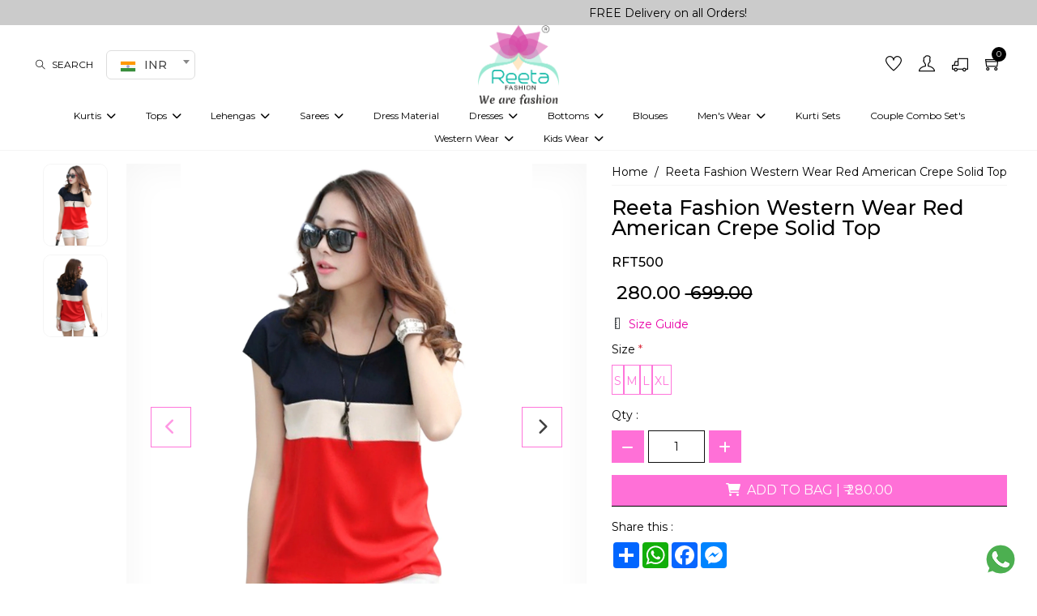

--- FILE ---
content_type: text/html; charset=UTF-8
request_url: https://reetafashion.com/products/reeta-fashion-western-wear-red-american-crepe-solid-top-rft500
body_size: 29000
content:
<!DOCTYPE html>
<html lang="en" xmlns="http://www.w3.org/1999/html">

<head>
	 <title>Reeta Fashion Western Wear Red American Crepe Solid Top | Reeta Fashion</title>
	 <meta name="keywords" content="At Reeta fashion, you can Buy Indian Ethnic Wear Online For Women each and every style. Shop the latest collection of ethnic wear for women like Anarkali suits, Kurtis, lehenga, gowns, tops, sarees, dresses, western fusion outfits, dress materials, skirts, blouses &amp; many more. ">
	 <meta name="description" content="At Reeta fashion, you can Buy Indian Ethnic Wear Online For Women each and every style. Shop the latest collection of ethnic wear for women like Anarkali suits, Kurtis, lehenga, gowns, tops, sarees, dresses, western fusion outfits, dress materials, skirts, blouses &amp; many more. ">
<meta charset="UTF-8">
<meta name="viewport" content="width=device-width, height=device-height, initial-scale=1.0, maximum-scale=1.0"/>
<meta http-equiv="X-UA-Compatible" content="IE=edge"/>
<meta name="distribution" content="global">
<meta name="revisit-after" content="2 Days">
<meta name="robots" content="ALL">
<meta name="rating" content="8 YEARS">
<meta name="Language" content="en-us">
<meta name="GOOGLEBOT" content="NOARCHIVE">
<meta name="csrf-token" content="nL3KCAhrwr0S7xbH3YRnP4eOpRYcF9JUVeMgzhgG">
	 
	 <link rel="shortcut icon" href="https://webmerx.sgp1.cdn.digitaloceanspaces.com/reetafashion/setting/icon/1664794412.reeta-favicon.png" sizes="16X16">
	 <link rel="canonical" href="https://reetafashion.com/products/reeta-fashion-western-wear-red-american-crepe-solid-top-rft500">
	 <!-- Swiper Js v5.1.3 -->
	 <link rel="stylesheet" href="https://reetafashion.com/public/assets/css/swiper-bundle.min.css" type="text/css"/>
	 
	 <style>
       :root {
           --color-primary: #e800a6   !important;
           --color-secondary: #ffffff   !important;
           --text-color: #000000   !important;
           --color-light-shade: #f5f5f5   !important;
           --color-dark-shade: #000000   !important;
           --btn-outline-bg-color: #ffffff   !important;
           --btn-solid-bg-color: #ff70d7   !important;
           --btn-solid-txt-color: #ffffff   !important;
           --btn-outline-txt-color: #ff75da   !important;
           --header-primary-color: #ffffff   !important;
           --header-text-color: #000000   !important;
           --footer-primary-color: #f7b0e1   !important;
           --footer-text-color: #000000   !important;
		   --font_heading_text_color: #0f0f0f   !important;
           --font-common: &#039;Lato&#039;, sans-serif, sans-serif   !important;
           --font-heading:   &#039;Lato&#039;, sans-serif, serif   !important;
           --input-bg-color: #ffffff   !important;
           --input-txt-color: #00000028   !important;
           --input-border-color: #0f0f0f   !important;
       }
	 </style>
	 <!-- Google fonts -->
	 <link rel="preconnect" href="https://fonts.googleapis.com">
	 <link rel="preconnect" href="https://fonts.gstatic.com" crossorigin>
	 <link href="https://fonts.googleapis.com/css2?family=Noto+Sans:ital,wght@0,300;0,400;0,500;0,600;0,700;0,800;1,300;1,400;1,500;1,600;1,700;1,800&display=swap" rel="stylesheet">
	 <!-- Web fonts -->
	 <link rel="stylesheet" href="https://reetafashion.com/resources/assets/css/themify-icons.css" type="text/css"/>
	 <link rel="stylesheet" href="https://reetafashion.com/resources/assets/css/all.min.css" type="text/css"/>
	 <link rel="stylesheet" href="https://code.jquery.com/ui/1.13.3/themes/base/jquery-ui.css">
	 
	 
	 			<!-- Bootstrap CSS version 5^ -->
			<link rel="stylesheet" href="https://reetafashion.com/resources/assets/css/bootstrap.min.css" type="text/css"/>
			
			
			<!-- Custom style -->
			<link rel="stylesheet" href="https://reetafashion.com/resources/assets/css/global.css" type="text/css"/>
	 	 <!-- ------Component Wise Css  -->
	 <!-- Owl Carousel -->
	 <link rel="stylesheet" href="https://reetafashion.com/public/assets/css/owl.carousel.css" type="text/css"/>
	 <!-- Slick slider -->
	 <link rel="stylesheet" href="https://reetafashion.com/resources/assets/plugin/slick/slick.css">
	 <link rel="stylesheet" href="https://reetafashion.com/resources/assets/plugin/slick/slick-theme.css">
	 <link rel="stylesheet" href="https://reetafashion.com/resources/assets/plugin/aos/aos.css">
	 <link rel="stylesheet" href="https://reetafashion.com/public/assets/css/frontend/components.css"/>
	 <!-- Common scripts --->
<!-- <script src="https://code.jquery.com/jquery-3.5.1.min.js"></script> -->
<script src="https://code.jquery.com/jquery-3.7.1.js"></script>
<script src="https://code.jquery.com/ui/1.13.3/jquery-ui.js"></script>

<meta property="og:title" content=""/>
	 <meta property="og:type" content="website"/>
	 <meta property="og:url" content="https://reetafashion.com/products/reeta-fashion-western-wear-red-american-crepe-solid-top-rft500"/>
	 <meta property="og:image" content="https://webmerx.sgp1.cdn.digitaloceanspaces.com/reetafashion/product_images/thumbnail/H6isNKtWYj-1695125136.webp"/>
	 <meta property="og:image:secure_url" content="https://webmerx.sgp1.cdn.digitaloceanspaces.com/reetafashion/product_images/thumbnail/H6isNKtWYj-1695125136.webp"/>
	 			<meta property="og:description" content="Reeta Fashion Western Wear Red American Crepe Solid Top"/>
	 	 <meta property="og:site_name" content="Reeta Fashion"/>
	 <meta property="og:image:width" content="200"/>
	 <meta property="og:image:height" content="200"/>
	 			<meta property="product:availability" content="in stock">
	 	 <meta property="product:price:amount" content="280">
	 <meta property="product:price:currency" content="INR">
	 <meta property="product:category" content="">


<script>
       $.getJSON("https://api.ipify.org?format=json", function (data) {
           $.ajax({
               url: "https://reetafashion.com/get-user-location",
               type: 'POST',
               dataType: 'json',
               headers: {
                   'X-CSRF-TOKEN': $('meta[name="csrf-token"]').attr('content')
               },
               data: data,
               success: function (response) {
                   $("#user-location").append(response.data.userState)
               },
               error: function (jqXHR) {
                   // console.log(jqXHR);
               }
           });
       });
	 </script>


	 <!-- Global site tag (gtag.js) - Google Analytics -->
<script async src="https://www.googletagmanager.com/gtag/js?id=UA-239893934-1"></script>
<script>
window.dataLayer = window.dataLayer || [];
function gtag(){dataLayer.push(arguments);}
gtag('js', new Date());

gtag('config', 'UA-239893934-1');
</script>

<!-- Facebook Pixel Code -->
	 	 <script>
       !function (f, b, e, v, n, t, s) {
           if (f.fbq) return;
           n = f.fbq = function () {
               n.callMethod ?
                   n.callMethod.apply(n, arguments) : n.queue.push(arguments)
           };
           if (!f._fbq) f._fbq = n;
           n.push = n;
           n.loaded = !0;
           n.version = '2.0';
           n.queue = [];
           t = b.createElement(e);
           t.async = !0;
           t.src = v;
           s = b.getElementsByTagName(e)[0];
           s.parentNode.insertBefore(t, s)
       }(window, document, 'script', 'https://connect.facebook.net/en_US/fbevents.js');
			 
			        fbq('init', 1276782686562844)
			 
       fbq('track', 'PageView');
			  //events for product detail
					fbq('track', 'ViewContent', {
							content_name: "Reeta Fashion Western Wear Red American Crepe Solid Top",
							content_category: 'western-wear-for-women-in-india',
							content_ids: '["' + "RFT500" + '"]',
							content_type: 'product',
							value: "280",
							currency: "INR"
					});
					window.dataLayer = window.dataLayer || [];
					dataLayer.push({
							'event': 'ProductDetailView',
							'ecommerce': {
									'detail': {
											'product_name': "Reeta Fashion Western Wear Red American Crepe Solid Top",
											'product_id': "RFT500",
											'product_price': "280",
											'user_currency': "INR",
											'products': [{
													'name': "Reeta Fashion Western Wear Red American Crepe Solid Top",         // Name or ID is required.
													'id': "RFT500",
													'price': "280"
											}]
									}
							}
					});
				 </script>
	 <noscript>
			<img height="1" width="1" src="https://www.facebook.com/tr?id=1276782686562844&ev=PageView&noscript=1" alt="fb pixcell"/>
	 </noscript>


	 <style>
			/* Old Css Start */
        :root {
            --color-primary: #10b9a6;
            --color-secondary: #ffffff;
            --color-text: #000000;
            --color-light-shade: #f5f5f5;
            --color-dark-shade: #00000028;
        }

        .ft-link.facebook-icon {
            background-color: #3b5998;
            color: #ffffff;
        }

        .ft-link.instagram-icon {
            background: linear-gradient(45deg, #f09433 0%, #e6683c 25%, #dc2743 50%, #cc2366 75%, #bc1888 100%);
            color: #ffffff;
        }

        .ft-link.pinterest-icon {
            background: #E60023;
            color: #ffffff;
        }

        .ft-link.youtube-icon {
            background: #FF0000;
            color: #ffffff;
        }

        /* Old Css End */

        .second-section-title,
        .third-section-title,
        .four-section-title,
        .five-section-title ,
        .six-section-title  ,
        .seven-title {
            color: #60d095 !important;
        }

        .four-section-ul {
            margin-bottom: 0;
            list-style: disc;
            text-align: left;
        }

      
        .five-section-img {
            height: 100%;
            width: 100%;
        }


        .telegram-icon,
        .telegram-icon:hover {
            background-color: #229ED9;
            color: #ffffff;
        }
        .second-image,
            .third-image,
            .five-section-img,
            .six-section-image,
            .seven-section-image,
            .eight-section-img {
                height: 100%;
                width: 100%;
        }

  @media(max-width:767.98px){
            .why-us .c-order-1{
                order: 2;
            }
            .why-us .c-order-2{
                order: 1;
            }
            .why-us .c-order-3{
                order: 3;
            }
            .why-us .c-order-4{
                order: 4;
            }
            .why-us .c-order-5{
                order: 6;
            }
            .why-us .c-order-6{
                order: 5;
            }
            .why-us .c-order-7{
                order: 7;
            }
            .why-us .c-order-8{
                order: 8;
            }
            .why-us .c-order-9{
                order: 10;
            }
            .why-us .c-order-10{
                order: 9;
            }
            .why-us .c-order-11{
                order: 12;
            }
            .why-us .c-order-12{
                order: 11;
            }
        }
.pd-img{object-fit: contain;}
.header-v-six .c-dropdown-six .megamenu.mobile-sub-menu .child-menu-six .submenu-level-1{flex: auto;}
.pd-detail-v3-section .related-varient-product-v3 ul li a .varient{width: max-content;padding-inline: 20px;}


/* 01-01-2026 */
.product-section-five .product-image img, 
.five-product-section .product-image img.product-image-five{
           aspect-ratio: 16/ 24;
          object-fit: cover;
}
.product-section-five .product-image, 
.five-product-section .product-image{
      height: 100%;
}
.about-us-v1 .left-about-us{
      order: 2;
      text-align: left;
      padding-left: 50px;
}
.about-us-v1 .left-about-us .about-us-decription{
       text-align: justify;
       margin-bottom: 45px;
}

.best-seller-section + .banner-v1 +  .shop-five  .shop-five-slider.cm-pd-grid-block{
       grid-template-columns: repeat(5, 1fr);
}
.shop-five .container.m-w-100 .cat-title, .shop-five .container.m-w-85 .cat-title, .shop-five .container.m-w-75 .cat-title{
         font-size: 30px;
}
.about-us-v1{
      margin-top: 63px !important;
}
.about-us-v1 .about-us-title,
.product-tab-section h2.main-heading.text-center.tab-title{
        font-family: 'Montserrat', sans-serif;
}
.product-tab-section h2.main-heading.text-center.tab-title{
       font-size: 25px;
       padding-block: 0;
}
.product-tab-section .nav-tabs .nav-link:hover{
        cursor: pointer;
}
.product-tab-section .nav-tabs .nav-link.active{
       background-color: var(--btn-solid-bg-color);
}
.product-tab-section .nav-link.active h2.main-heading.text-center.tab-title{
     color: #ffffff;
}
#productTab .nav-item:not(:last-child) .tab-title::after{
          content: '' !important;
          margin-left: 0 !important;
}
#productTab .nav-item:not(:last-child) .nav-link{
           position: relative;
}
#productTab .nav-item:not(:last-child) .nav-link::after{
          position: absolute;
          content: '|';
          right: -15px;
          top: 50%;
          font-size: 25px;
          transform: translatey(-50%);
}
#productTab .nav-item:not(:last-child){
           padding-right: 30px
}
.footer-five .left-footer{
           width: 30%;
}
.footer-five .right-footer{
           width:  70%;
}

.top-cat-section{
         position: relative;
         padding-block: 50px 100px;
}
.product-tab-section{
        position: relative;
         padding-bottom: 75px;
}
.top-cat-section:after{
         position: absolute;
         background-image: url(https://reetafashion.webmerx.com/resources/assets/images/site_images/pink_border.png);
         background-repeat: no-repeat;
         content: '';
         left: 0;
         top: 0;
         width: 100%;
         height: 50px;
}
.top-cat-section:before,
.product-tab-section:before{
         position: absolute;
         background-image: url(https://reetafashion.webmerx.com/resources/assets/images/site_images/pink_border.png);
         background-repeat: no-repeat;
         content: '';
         left: 0;
         bottom: 0;
         width: 100%;
         height: 38px;
}
.shop-four .heading-block .main-heading{
         font-weight: 200;
         text-align: center;
}
.footer-eight .middle-footer{
         justify-content: space-between;
}

.footer-eight .right-footer{
         max-width: 70%;
}
.footer-eight  .left-footer{
         max-width: 28%;
}
.footer-eight .download-app-title{
         color: #000000 !important;
         font-weight: 700;
         font-size: 17px;
}

@media(min-width: 1300px){
    .left-about-us{
           max-width: 50%;
           width: 100%;
     }
     .about-us-decription{
           margin-left: 0 !important;
     }
}
@media(max-width: 1400px){
           .office-address-section img{
                   max-width:  100px; 
            }
           .footer-five .left-footer,
           .footer-five .right-footer{
                   width: 50%;
           }
           .about-us-v1 .left-about-us{
                   padding-left: calc(var(--bs-gutter-x) * .5);
           }
}

@media(max-width: 991px){
       .about-us-v1 .left-about-us{
                max-width: 100%;
                width: 100%;
                margin-top: 25px;
       }
       .right-about-us{
                max-width: 100%;
                width: 100%;
        }
}
@media(max-width: 576px){
.footer-eight .left-footer,
.footer-eight .right-footer{
max-width: 100%;
}
     .product-tab-section .tab-title{
                   font-size: 15px !important;
                   margin-bottom: 0 !important;
       }
       .product-tab-section .container{
              padding-inline: 0;
       }
        .container.m-w-100 .five-product-section .pd-title,
       .container.m-w-100 .five-product-section .sale-price{
              font-size: 11px !important;
       }
       .news-letter-section-v3 .news-letter-title{
                    font-size: 20px;
                    margin-bottom: 15px !important;
       }
       .header-v-six .container{
                     padding-inline: 0;
       }
       .menu-six-right-section .cart-li{
                     display: none;
       }
       .menu-six-right-section .cart-li + .cart-li{
                     display: block;
       }
       .menu-six-left-section{
                     width: 35%;
       }
       .menu-six-left-section + .col-md-2.col-4{
                     width: 25%;
       }
       .menu-six-right-section{
                     width: 40%;
       }
}
	 </style>

	 <meta name="google-site-verification" content="ZLVkHJnzzu8eTappHI0L7PohN3uLSNhKjz0v9zpQofU" />
<meta name="google-site-verification" content="NvO133RPFBmlyEO0nojjdkr3h4QFc2gEOfr07TvxjUM" />
<meta name="facebook-domain-verification" content="v1g9ftxjt5flqyrdmcsa3a56u30de6" />
<link rel="alternate" href="https://reetafashion.com/" hreflang="en-in" />
<!-- Google tag (gtag.js) --> <script async src="https://www.googletagmanager.com/gtag/js?id=AW-11153773995"></script> <script> window.dataLayer = window.dataLayer || []; function gtag(){dataLayer.push(arguments);} gtag('js', new Date()); gtag('config', 'AW-11153773995'); </script>
<!-- Google tag (gtag.js) -->
<script async src="https://www.googletagmanager.com/gtag/js?id=G-WV56GPKJ98"></script>
<script>
    window.dataLayer = window.dataLayer || [];
    function gtag(){dataLayer.push(arguments);}
    gtag('js', new Date());

    gtag('config', 'G-WV56GPKJ98');
</script>
	 	 <link rel="stylesheet" href="https://reetafashion.com/resources/assets/plugin/fancybox/jquery.fancybox.min.css">
	 <style>
       .product-currentstock{
          position: absolute;
          opacity: 0;
          cursor: pointer;
          height: 100%;
          width: 100%;
          left: 0;
          right: 0;
          margin: 0 auto;
			}
			.video-height{
				height: 650px;
			}
			.video-height iframe{
				width: 100% !important;
				height: 100% !important;
			}
	 </style>

	 
	 <style>

       #website-loader {
           background: rgba(255, 255, 255, 0.64);
           height: 100%;
           left: 0;
           filter: alpha(opacity=100);
           position: fixed;
           text-align: center;
           top: 0;
           width: 100%;
           z-index: 999999999;
       }

       .loader-img {
           height: 100%;
           left: 0;
           position: fixed;
           top: 35%;
           width: 100%;
       }

       .loader-img > img {
           width: 120px;
       }
	 </style>
</head>

<body class="pds">
<div id="website-loader" style="display: none;">
	 <div class="loader-img">
			<img alt="Please wait" src="https://webmerx.sgp1.cdn.digitaloceanspaces.com/reetafashion/setting/icon/1646823424.Reeta Fashion Logo.png" width="150"/>
			<h2 style="text-align: center;">Please Wait..</h2>
	 </div>
</div>
<div class="main main-wrapper">
	 			<header>
	 							 <section class="announcement-section-v1 section-selectable">
	 <div class="top-offer" style="background-color: #cbcbcb;color: #000000">
			<div class="container-fluid">
				 <div class="container c-container">
						<div class="row">
							 <div class="col-md-12">
									<div class="top-offer-txt">
										 <p class="tof-text">
																									 <marquee>
																															 <div class="mq-text">
																		FREE Delivery on all Orders!
																 </div>
																												 </marquee>
																						 </p>
									</div>
							 </div>
						</div>
				 </div>
			</div>
	 </div>
</section>
							 <head>
    <link href="https://cdn.jsdelivr.net/npm/select2@4.1.0-rc.0/dist/css/select2.min.css" rel="stylesheet" />
    <script src="https://cdn.jsdelivr.net/npm/select2@4.1.0-rc.0/dist/js/select2.min.js"></script>

</head>

<div class="header-v-six section-selectable header-v-ten">
    <nav class="navbar navbar-expand-lg cm-navbar">
        <div class="container-fluid">
            <div class="container m-w-100">
                <div class="row align-items-center justify-content-between gx-0 w-100">
                    <div class="col-md-5 col-4 menu-six-left-section">
                        <ul class="nav align-items-center justify-content-start">
                            <li class="nav-item action-li d-lg-none toggle-icon-header-six">
                                <button class="btn c-nav-toggler-six">
                                    <i class="fa-solid fa-bars"></i>
                                    <!-- <svg xmlns="http://www.w3.org/2000/svg" xmlns:xlink="http://www.w3.org/1999/xlink" width="20" height="20" viewBox="0 0 20 20">
               <defs>
                <pattern id="pattern" preserveAspectRatio="none" width="100%" height="100%" viewBox="0 0 512 512">
                  <image width="512" height="512" xlink:href="[data-uri]"/>
                </pattern>
               </defs>
               <rect id="text" width="20" height="20" rx="10" transform="translate(20 20) rotate(180)" fill="url(#pattern)"/>
             </svg> -->
                                </button>
                            </li>
                            <li class="nav-item action-li">
                                <a href="javascript:void(0);" class="nav-link cm-nav-link search-icon-six pe-sm-3">
                                    <i class="ti-search"></i>
                                    <span class="d-none d-sm-block ms-2"> Search</span>
                                </a>
                            </li>
																					                                    <li class="nav-item action-li currency-li">
													<select name="currency_selector" id="currency_selector" class="currency_selector">
                                                                                            
															<option 
																value="INR"
																data-flag="https://reetafashion.com/public/images/flags/in.png"
                                                    selected>
                                                    INR
                                                </option>
                                                                                            
															<option 
																value="USD"
																data-flag="https://reetafashion.com/public/images/flags/us.png"
                                                    >
                                                    USD
                                                </option>
                                                                                            
															<option 
																value="AUD"
																data-flag="https://reetafashion.com/public/images/flags/aud.png"
                                                    >
                                                    AUD
                                                </option>
                                                                                            
															<option 
																value="CAD"
																data-flag="https://reetafashion.com/public/images/flags/ca.png"
                                                    >
                                                    CAD
                                                </option>
                                                                                            
															<option 
																value="SGD"
																data-flag="https://reetafashion.com/public/images/flags/demo.png"
                                                    >
                                                    SGD
                                                </option>
                                                                                            
															<option 
																value="NZD"
																data-flag="https://reetafashion.com/public/images/flags/demo.png"
                                                    >
                                                    NZD
                                                </option>
                                                                                            
															<option 
																value="MYR"
																data-flag="https://reetafashion.com/public/images/flags/my.png"
                                                    >
                                                    MYR
                                                </option>
                                                                                            
															<option 
																value="ZAR"
																data-flag="https://reetafashion.com/public/images/flags/demo.png"
                                                    >
                                                    ZAR
                                                </option>
                                                                                            
															<option 
																value="GBP"
																data-flag="https://reetafashion.com/public/images/flags/demo.png"
                                                    >
                                                    GBP
                                                </option>
                                                                                            
															<option 
																value="AED"
																data-flag="https://reetafashion.com/public/images/flags/demo.png"
                                                    >
                                                    AED
                                                </option>
                                                                                            
															<option 
																value="MUR"
																data-flag="https://reetafashion.com/public/images/flags/demo.png"
                                                    >
                                                    MUR
                                                </option>
                                                                                    </select>
                                    </li>
                                                            										
                        </ul>
                    </div>

                    <div class="col-md-2 col-4">
                        <div class="brand-block">
                            <a href="https://reetafashion.com" class="brand-link">
												<img alt="Reeta Fashion logo" src="https://webmerx.sgp1.cdn.digitaloceanspaces.com/reetafashion/setting/icon/1672121879.Reeta-fashion-logo.webp" class="img-fluid nav-brand">
                            </a>
                        </div>
                    </div>


                    <div class="cm-nav-col col-md-5 col-4 menu-six-right-section">
                        <ul class="nav align-items-center justify-content-end">
											
                            <li class="nav-item action-li">
											<a href="https://reetafashion.com/login" class="nav-link cm-nav-link pe-sm-3">
                                    <i class="ti-heart"></i>
                                </a>
                            </li>
                            <li class="nav-item action-li">
											<a href="https://reetafashion.com/login" class="nav-link cm-nav-link pe-sm-3">
                                    <i class="ti-user"></i>
                                </a>
                            </li>
                            <li class="nav-item action-li cart-li">
                                <a href="https://reetafashion.com/track-my-order" class="nav-link cm-nav-link pe-sm-3">
                                    <i class="ti-truck"></i>
                                </a>
                            </li>
                            <li class="nav-item action-li cart-li">
                                <span class="cart-badge" id="cart-count-badge"></span>
                                <a href="https://reetafashion.com/cart" class="nav-link cm-nav-link pe-sm-3">
                                    <i class="ti-shopping-cart"></i>
                                </a>
                            </li>
                        </ul>
                    </div>
                    <div class="col-lg-12 col menu-six-category-section d-lg-none">
                        <div class="menu-bar menu-bar-center">
                            <ul class="nav justify-content-center cm-menubar">
                                <li class="nav-item action-li d-lg-none">
                                    <h5 class="nav-link cm-menu-link page-scroll mb-0">
															Menu <span class="close-icon-btn-menu-six"><i class="fa-solid fa-xmark"></i></span>
                                    </h5>
                                </li>
												                                    															<li class="nav-item action-li c-dropdown-six">
																 <a href="https://reetafashion.com/collections/Kurtis" class="nav-link cm-menu-link page-scroll">
                                                Kurtis
                                                                                                    <span class="ps-1">
                                                        <i class="fa-solid fa-chevron-down dropdown-icon">
                                                        </i>
                                                    </span>
                                                                                            </a>
                                                                                            <div class="megamenu mobile-sub-menu">
																			 <div class="position-relative child-menu-six">
                                                                                                                    <ul class="submenu-level-1">
                                                                <li>
																									 <a href="https://reetafashion.com/collections/plain-designer-kurti">Solid/ Plain Kurtis</a>
																									                                                                 </li>
                                                            </ul>
                                                                                                                    <ul class="submenu-level-1">
                                                                <li>
																									 <a href="https://reetafashion.com/collections/slit-cut-kurtis">Slit Cut Kurtis</a>
																									                                                                 </li>
                                                            </ul>
                                                                                                                    <ul class="submenu-level-1">
                                                                <li>
																									 <a href="https://reetafashion.com/collections/embroidered-kurtis">Embroidered Kurtis</a>
																									                                                                 </li>
                                                            </ul>
                                                                                                                    <ul class="submenu-level-1">
                                                                <li>
																									 <a href="https://reetafashion.com/collections/printed-kurtis">Printed Kurtis</a>
																									                                                                 </li>
                                                            </ul>
                                                                                                                    <ul class="submenu-level-1">
                                                                <li>
																									 <a href="https://reetafashion.com/collections/festive-kurtis">Festive Kurtis</a>
																									                                                                 </li>
                                                            </ul>
                                                                                                                    <ul class="submenu-level-1">
                                                                <li>
																									 <a href="https://reetafashion.com/collections/maternity-kurti">Maternity Kurti</a>
																									                                                                 </li>
                                                            </ul>
                                                                                                                    <ul class="submenu-level-1">
                                                                <li>
																									 <a href="https://reetafashion.com/collections/kurti-with-bottom">Kurti With Bottom</a>
																									                                                                 </li>
                                                            </ul>
                                                                                                            </div>
                                                </div>
                                                                                    </li>
                                    															<li class="nav-item action-li c-dropdown-six">
																 <a href="https://reetafashion.com/collections/tops" class="nav-link cm-menu-link page-scroll">
                                                Tops
                                                                                                    <span class="ps-1">
                                                        <i class="fa-solid fa-chevron-down dropdown-icon">
                                                        </i>
                                                    </span>
                                                                                            </a>
                                                                                            <div class="megamenu mobile-sub-menu">
																			 <div class="position-relative child-menu-six">
                                                                                                                    <ul class="submenu-level-1">
                                                                <li>
																									 <a href="https://reetafashion.com/collections/long-tops">Long Tops</a>
																									                                                                 </li>
                                                            </ul>
                                                                                                                    <ul class="submenu-level-1">
                                                                <li>
																									 <a href="https://reetafashion.com/collections/short-tops">Short Tops</a>
																									                                                                 </li>
                                                            </ul>
                                                                                                            </div>
                                                </div>
                                                                                    </li>
                                    															<li class="nav-item action-li c-dropdown-six">
																 <a href="https://reetafashion.com/collections/lehengas" class="nav-link cm-menu-link page-scroll">
                                                Lehengas
                                                                                                    <span class="ps-1">
                                                        <i class="fa-solid fa-chevron-down dropdown-icon">
                                                        </i>
                                                    </span>
                                                                                            </a>
                                                                                            <div class="megamenu mobile-sub-menu">
																			 <div class="position-relative child-menu-six">
                                                                                                                    <ul class="submenu-level-1">
                                                                <li>
																									 <a href="https://reetafashion.com/collections/buy-indian-lehenga-online-in-india-|-reeta-fashion">Women&#039;s Lehenga</a>
																									                                                                 </li>
                                                            </ul>
                                                                                                                    <ul class="submenu-level-1">
                                                                <li>
																									 <a href="https://reetafashion.com/collections/printed-lehengas">Printed Lehengas</a>
																									                                                                 </li>
                                                            </ul>
                                                                                                                    <ul class="submenu-level-1">
                                                                <li>
																									 <a href="https://reetafashion.com/collections/embroidered-lehengas">Embroidered Lehengas</a>
																									                                                                 </li>
                                                            </ul>
                                                                                                            </div>
                                                </div>
                                                                                    </li>
                                    															<li class="nav-item action-li c-dropdown-six">
																 <a href="https://reetafashion.com/collections/sarees" class="nav-link cm-menu-link page-scroll">
                                                Sarees
                                                                                                    <span class="ps-1">
                                                        <i class="fa-solid fa-chevron-down dropdown-icon">
                                                        </i>
                                                    </span>
                                                                                            </a>
                                                                                            <div class="megamenu mobile-sub-menu">
																			 <div class="position-relative child-menu-six">
                                                                                                                    <ul class="submenu-level-1">
                                                                <li>
																									 <a href="https://reetafashion.com/collections/casual-wear-sarees">Casual Wear Sarees</a>
																									                                                                 </li>
                                                            </ul>
                                                                                                                    <ul class="submenu-level-1">
                                                                <li>
																									 <a href="https://reetafashion.com/collections/party-wear-sarees">Party wear Sarees</a>
																									                                                                 </li>
                                                            </ul>
                                                                                                                    <ul class="submenu-level-1">
                                                                <li>
																									 <a href="https://reetafashion.com/collections/rich-pallu-sarees">Rich Pallu Sarees</a>
																									                                                                 </li>
                                                            </ul>
                                                                                                                    <ul class="submenu-level-1">
                                                                <li>
																									 <a href="https://reetafashion.com/collections/printed-sarees">Printed Sarees</a>
																									                                                                 </li>
                                                            </ul>
                                                                                                                    <ul class="submenu-level-1">
                                                                <li>
																									 <a href="https://reetafashion.com/collections/plain-or-solid-sarees">Plain or Solid Sarees</a>
																									                                                                 </li>
                                                            </ul>
                                                                                                                    <ul class="submenu-level-1">
                                                                <li>
																									 <a href="https://reetafashion.com/collections/ready-to-wear-sarees">Ready to  Wear Sarees</a>
																									                                                                 </li>
                                                            </ul>
                                                                                                                    <ul class="submenu-level-1">
                                                                <li>
																									 <a href="https://reetafashion.com/collections/embroidered-sarees">Embroidered Sarees</a>
																									                                                                         <ul class="submenu-level-2">
																												                                                                                 <li>
																															 <a href="https://reetafashion.com/collections/designer-printed-sarees">
                                                                                        Designer Printed Sarees
                                                                                    </a>
                                                                                </li>
                                                                                                                                                    </ul>
                                                                                                                                    </li>
                                                            </ul>
                                                                                                            </div>
                                                </div>
                                                                                    </li>
                                    															<li class="nav-item action-li ">
																 <a href="https://reetafashion.com/collections/dress-material" class="nav-link cm-menu-link page-scroll">
                                                Dress Material
                                                                                            </a>
                                                                                    </li>
                                    															<li class="nav-item action-li c-dropdown-six">
																 <a href="https://reetafashion.com/collections/dresses" class="nav-link cm-menu-link page-scroll">
                                                Dresses
                                                                                                    <span class="ps-1">
                                                        <i class="fa-solid fa-chevron-down dropdown-icon">
                                                        </i>
                                                    </span>
                                                                                            </a>
                                                                                            <div class="megamenu mobile-sub-menu">
																			 <div class="position-relative child-menu-six">
                                                                                                                    <ul class="submenu-level-1">
                                                                <li>
																									 <a href="https://reetafashion.com/collections/gowns-1">Gowns</a>
																									                                                                 </li>
                                                            </ul>
                                                                                                                    <ul class="submenu-level-1">
                                                                <li>
																									 <a href="https://reetafashion.com/collections/anarkali">Anarkali</a>
																									                                                                 </li>
                                                            </ul>
                                                                                                                    <ul class="submenu-level-1">
                                                                <li>
																									 <a href="https://reetafashion.com/collections/western-fusion-outfits">Western Fusion Outfits</a>
																									                                                                 </li>
                                                            </ul>
                                                                                                            </div>
                                                </div>
                                                                                    </li>
                                    															<li class="nav-item action-li c-dropdown-six">
																 <a href="https://reetafashion.com/collections/bottoms" class="nav-link cm-menu-link page-scroll">
                                                Bottoms
                                                                                                    <span class="ps-1">
                                                        <i class="fa-solid fa-chevron-down dropdown-icon">
                                                        </i>
                                                    </span>
                                                                                            </a>
                                                                                            <div class="megamenu mobile-sub-menu">
																			 <div class="position-relative child-menu-six">
                                                                                                                    <ul class="submenu-level-1">
                                                                <li>
																									 <a href="https://reetafashion.com/collections/saree-shapewear">Saree Shapewear</a>
																									                                                                 </li>
                                                            </ul>
                                                                                                                    <ul class="submenu-level-1">
                                                                <li>
																									 <a href="https://reetafashion.com/collections/sharara">Sharara</a>
																									                                                                 </li>
                                                            </ul>
                                                                                                            </div>
                                                </div>
                                                                                    </li>
                                    															<li class="nav-item action-li ">
																 <a href="https://reetafashion.com/collections/blouses" class="nav-link cm-menu-link page-scroll">
                                                Blouses
                                                                                            </a>
                                                                                    </li>
                                    															<li class="nav-item action-li c-dropdown-six">
																 <a href="https://reetafashion.com/collections/mens-wear" class="nav-link cm-menu-link page-scroll">
                                                Men&#039;s Wear
                                                                                                    <span class="ps-1">
                                                        <i class="fa-solid fa-chevron-down dropdown-icon">
                                                        </i>
                                                    </span>
                                                                                            </a>
                                                                                            <div class="megamenu mobile-sub-menu">
																			 <div class="position-relative child-menu-six">
                                                                                                                    <ul class="submenu-level-1">
                                                                <li>
																									 <a href="https://reetafashion.com/collections/shirts">Shirts</a>
																									                                                                 </li>
                                                            </ul>
                                                                                                                    <ul class="submenu-level-1">
                                                                <li>
																									 <a href="https://reetafashion.com/collections/kurtas">Kurtas</a>
																									                                                                 </li>
                                                            </ul>
                                                                                                                    <ul class="submenu-level-1">
                                                                <li>
																									 <a href="https://reetafashion.com/collections/kurta-set">Kurta Set</a>
																									                                                                 </li>
                                                            </ul>
                                                                                                            </div>
                                                </div>
                                                                                    </li>
                                    															<li class="nav-item action-li ">
																 <a href="https://reetafashion.com/collections/kurta-sets" class="nav-link cm-menu-link page-scroll">
                                                Kurti Sets
                                                                                            </a>
                                                                                    </li>
                                    															<li class="nav-item action-li ">
																 <a href="https://reetafashion.com/collections/couple-combo-sets" class="nav-link cm-menu-link page-scroll">
                                                Couple Combo Set&#039;s
                                                                                            </a>
                                                                                    </li>
                                    															<li class="nav-item action-li c-dropdown-six">
																 <a href="https://reetafashion.com/collections/western-wear" class="nav-link cm-menu-link page-scroll">
                                                Western Wear
                                                                                                    <span class="ps-1">
                                                        <i class="fa-solid fa-chevron-down dropdown-icon">
                                                        </i>
                                                    </span>
                                                                                            </a>
                                                                                            <div class="megamenu mobile-sub-menu">
																			 <div class="position-relative child-menu-six">
                                                                                                                    <ul class="submenu-level-1">
                                                                <li>
																									 <a href="https://reetafashion.com/collections/t-shirt">T-SHIRT</a>
																									                                                                 </li>
                                                            </ul>
                                                                                                                    <ul class="submenu-level-1">
                                                                <li>
																									 <a href="https://reetafashion.com/collections/top">TOP</a>
																									                                                                 </li>
                                                            </ul>
                                                                                                                    <ul class="submenu-level-1">
                                                                <li>
																									 <a href="https://reetafashion.com/collections/2-piece-set">2 Piece Set</a>
																									                                                                 </li>
                                                            </ul>
                                                                                                                    <ul class="submenu-level-1">
                                                                <li>
																									 <a href="https://reetafashion.com/collections/3-piece-set">3 Piece Set</a>
																									                                                                 </li>
                                                            </ul>
                                                                                                                    <ul class="submenu-level-1">
                                                                <li>
																									 <a href="https://reetafashion.com/collections/one-piece-dress">ONE PIECE DRESS</a>
																									                                                                 </li>
                                                            </ul>
                                                                                                                    <ul class="submenu-level-1">
                                                                <li>
																									 <a href="https://reetafashion.com/collections/co-rd-set">Co-rd Set</a>
																									                                                                 </li>
                                                            </ul>
                                                                                                                    <ul class="submenu-level-1">
                                                                <li>
																									 <a href="https://reetafashion.com/collections/jumpsuit">JUMPSUIT</a>
																									                                                                 </li>
                                                            </ul>
                                                                                                                    <ul class="submenu-level-1">
                                                                <li>
																									 <a href="https://reetafashion.com/collections/shrug">SHRUG</a>
																									                                                                 </li>
                                                            </ul>
                                                                                                                    <ul class="submenu-level-1">
                                                                <li>
																									 <a href="https://reetafashion.com/collections/track-suit">Track Suit</a>
																									                                                                 </li>
                                                            </ul>
                                                                                                            </div>
                                                </div>
                                                                                    </li>
                                    															<li class="nav-item action-li c-dropdown-six">
																 <a href="https://reetafashion.com/collections/kids-wear" class="nav-link cm-menu-link page-scroll">
                                                Kids Wear
                                                                                                    <span class="ps-1">
                                                        <i class="fa-solid fa-chevron-down dropdown-icon">
                                                        </i>
                                                    </span>
                                                                                            </a>
                                                                                            <div class="megamenu mobile-sub-menu">
																			 <div class="position-relative child-menu-six">
                                                                                                                    <ul class="submenu-level-1">
                                                                <li>
																									 <a href="https://reetafashion.com/collections/kids-western-wear">Kids&#039;  Western Wear</a>
																									                                                                 </li>
                                                            </ul>
                                                                                                                    <ul class="submenu-level-1">
                                                                <li>
																									 <a href="https://reetafashion.com/collections/kids-kurti-set">Kids Kurti set</a>
																									                                                                 </li>
                                                            </ul>
                                                                                                                    <ul class="submenu-level-1">
                                                                <li>
																									 <a href="https://reetafashion.com/collections/kid&#039;s-lehenga-choli">Kid&#039;s Lehenga</a>
																									                                                                 </li>
                                                            </ul>
                                                                                                            </div>
                                                </div>
                                                                                    </li>
                                                                                                </ul>
                        </div>
                    </div>
                
                    <div class="col-lg-12 col menu-six-category-section d-lg-block d-none">
                        <div class="menu-bar menu-bar-center">
                            
                                                                                        <ul class="nav justify-content-center cm-menubar">
                                    <li class="nav-item action-li d-lg-none">
                                        <h5 class="nav-link cm-menu-link page-scroll mb-0">
                                            Menu <span class="close-icon-btn-menu-six"><i
                                                    class="fa-solid fa-xmark"></i></span>
                                        </h5>
                                    </li>
                                                                            <li class="nav-item action-li c-dropdown-six">
                                            <a href="https://reetafashion.com/collections/Kurtis"
                                                class="nav-link cm-menu-link page-scroll">
                                                Kurtis
                                                                                                <span class="ps-1">
                                                    <i class="fa-solid fa-chevron-down dropdown-icon"></i>
                                                </span>
                                                                                            </a>

                                                                                            <div class="megamenu mobile-sub-menu">
                                                    <div class="row">

                                                        
                                                        <div class="col-lg-5">
                                                            <div class="position-relative child-menu-six">

                                                                                                                                    <ul class="submenu-level-1">
                                                                        <li
                                                                            class="level3 not-child-record">
                                                                            <a href="https://reetafashion.com/collections/plain-designer-kurti"
                                                                                class="cm-sub-menu-link">
                                                                                Solid/ Plain Kurtis
                                                                            </a>

                                                                                                                                                    </li>
                                                                    </ul>
                                                                                                                                    <ul class="submenu-level-1">
                                                                        <li
                                                                            class="level3 not-child-record">
                                                                            <a href="https://reetafashion.com/collections/slit-cut-kurtis"
                                                                                class="cm-sub-menu-link">
                                                                                Slit Cut Kurtis
                                                                            </a>

                                                                                                                                                    </li>
                                                                    </ul>
                                                                                                                                    <ul class="submenu-level-1">
                                                                        <li
                                                                            class="level3 not-child-record">
                                                                            <a href="https://reetafashion.com/collections/embroidered-kurtis"
                                                                                class="cm-sub-menu-link">
                                                                                Embroidered Kurtis
                                                                            </a>

                                                                                                                                                    </li>
                                                                    </ul>
                                                                                                                                    <ul class="submenu-level-1">
                                                                        <li
                                                                            class="level3 not-child-record">
                                                                            <a href="https://reetafashion.com/collections/printed-kurtis"
                                                                                class="cm-sub-menu-link">
                                                                                Printed Kurtis
                                                                            </a>

                                                                                                                                                    </li>
                                                                    </ul>
                                                                                                                                    <ul class="submenu-level-1">
                                                                        <li
                                                                            class="level3 not-child-record">
                                                                            <a href="https://reetafashion.com/collections/festive-kurtis"
                                                                                class="cm-sub-menu-link">
                                                                                Festive Kurtis
                                                                            </a>

                                                                                                                                                    </li>
                                                                    </ul>
                                                                                                                                    <ul class="submenu-level-1">
                                                                        <li
                                                                            class="level3 not-child-record">
                                                                            <a href="https://reetafashion.com/collections/maternity-kurti"
                                                                                class="cm-sub-menu-link">
                                                                                Maternity Kurti
                                                                            </a>

                                                                                                                                                    </li>
                                                                    </ul>
                                                                                                                                    <ul class="submenu-level-1">
                                                                        <li
                                                                            class="level3 not-child-record">
                                                                            <a href="https://reetafashion.com/collections/kurti-with-bottom"
                                                                                class="cm-sub-menu-link">
                                                                                Kurti With Bottom
                                                                            </a>

                                                                                                                                                    </li>
                                                                    </ul>
                                                                
                                                            </div>
                                                        </div>

                                                        <div class="col-lg-7">
                                                            <img src="https://webmerx.sgp1.cdn.digitaloceanspaces.com/reetafashion/category_images/"
                                                                alt="" class="img-fluid">
                                                        </div>

                                                    </div>
                                                </div>
                                                                                    </li>
                                                                            <li class="nav-item action-li c-dropdown-six">
                                            <a href="https://reetafashion.com/collections/tops"
                                                class="nav-link cm-menu-link page-scroll">
                                                Tops
                                                                                                <span class="ps-1">
                                                    <i class="fa-solid fa-chevron-down dropdown-icon"></i>
                                                </span>
                                                                                            </a>

                                                                                            <div class="megamenu mobile-sub-menu">
                                                    <div class="row">

                                                        
                                                        <div class="col-lg-5">
                                                            <div class="position-relative child-menu-six">

                                                                                                                                    <ul class="submenu-level-1">
                                                                        <li
                                                                            class="level3 not-child-record">
                                                                            <a href="https://reetafashion.com/collections/long-tops"
                                                                                class="cm-sub-menu-link">
                                                                                Long Tops
                                                                            </a>

                                                                                                                                                    </li>
                                                                    </ul>
                                                                                                                                    <ul class="submenu-level-1">
                                                                        <li
                                                                            class="level3 not-child-record">
                                                                            <a href="https://reetafashion.com/collections/short-tops"
                                                                                class="cm-sub-menu-link">
                                                                                Short Tops
                                                                            </a>

                                                                                                                                                    </li>
                                                                    </ul>
                                                                
                                                            </div>
                                                        </div>

                                                        <div class="col-lg-7">
                                                            <img src="https://webmerx.sgp1.cdn.digitaloceanspaces.com/reetafashion/category_images/"
                                                                alt="" class="img-fluid">
                                                        </div>

                                                    </div>
                                                </div>
                                                                                    </li>
                                                                            <li class="nav-item action-li c-dropdown-six">
                                            <a href="https://reetafashion.com/collections/lehengas"
                                                class="nav-link cm-menu-link page-scroll">
                                                Lehengas
                                                                                                <span class="ps-1">
                                                    <i class="fa-solid fa-chevron-down dropdown-icon"></i>
                                                </span>
                                                                                            </a>

                                                                                            <div class="megamenu mobile-sub-menu">
                                                    <div class="row">

                                                        
                                                        <div class="col-lg-5">
                                                            <div class="position-relative child-menu-six">

                                                                                                                                    <ul class="submenu-level-1">
                                                                        <li
                                                                            class="level3 not-child-record">
                                                                            <a href="https://reetafashion.com/collections/buy-indian-lehenga-online-in-india-|-reeta-fashion"
                                                                                class="cm-sub-menu-link">
                                                                                Women&#039;s Lehenga
                                                                            </a>

                                                                                                                                                    </li>
                                                                    </ul>
                                                                                                                                    <ul class="submenu-level-1">
                                                                        <li
                                                                            class="level3 not-child-record">
                                                                            <a href="https://reetafashion.com/collections/printed-lehengas"
                                                                                class="cm-sub-menu-link">
                                                                                Printed Lehengas
                                                                            </a>

                                                                                                                                                    </li>
                                                                    </ul>
                                                                                                                                    <ul class="submenu-level-1">
                                                                        <li
                                                                            class="level3 not-child-record">
                                                                            <a href="https://reetafashion.com/collections/embroidered-lehengas"
                                                                                class="cm-sub-menu-link">
                                                                                Embroidered Lehengas
                                                                            </a>

                                                                                                                                                    </li>
                                                                    </ul>
                                                                
                                                            </div>
                                                        </div>

                                                        <div class="col-lg-7">
                                                            <img src="https://webmerx.sgp1.cdn.digitaloceanspaces.com/reetafashion/category_images/"
                                                                alt="" class="img-fluid">
                                                        </div>

                                                    </div>
                                                </div>
                                                                                    </li>
                                                                            <li class="nav-item action-li c-dropdown-six">
                                            <a href="https://reetafashion.com/collections/sarees"
                                                class="nav-link cm-menu-link page-scroll">
                                                Sarees
                                                                                                <span class="ps-1">
                                                    <i class="fa-solid fa-chevron-down dropdown-icon"></i>
                                                </span>
                                                                                            </a>

                                                                                            <div class="megamenu mobile-sub-menu">
                                                    <div class="row">

                                                        
                                                        <div class="col-lg-5">
                                                            <div class="position-relative child-menu-six">

                                                                                                                                    <ul class="submenu-level-1">
                                                                        <li
                                                                            class="level3 not-child-record">
                                                                            <a href="https://reetafashion.com/collections/casual-wear-sarees"
                                                                                class="cm-sub-menu-link">
                                                                                Casual Wear Sarees
                                                                            </a>

                                                                                                                                                    </li>
                                                                    </ul>
                                                                                                                                    <ul class="submenu-level-1">
                                                                        <li
                                                                            class="level3 not-child-record">
                                                                            <a href="https://reetafashion.com/collections/party-wear-sarees"
                                                                                class="cm-sub-menu-link">
                                                                                Party wear Sarees
                                                                            </a>

                                                                                                                                                    </li>
                                                                    </ul>
                                                                                                                                    <ul class="submenu-level-1">
                                                                        <li
                                                                            class="level3 not-child-record">
                                                                            <a href="https://reetafashion.com/collections/rich-pallu-sarees"
                                                                                class="cm-sub-menu-link">
                                                                                Rich Pallu Sarees
                                                                            </a>

                                                                                                                                                    </li>
                                                                    </ul>
                                                                                                                                    <ul class="submenu-level-1">
                                                                        <li
                                                                            class="level3 not-child-record">
                                                                            <a href="https://reetafashion.com/collections/printed-sarees"
                                                                                class="cm-sub-menu-link">
                                                                                Printed Sarees
                                                                            </a>

                                                                                                                                                    </li>
                                                                    </ul>
                                                                                                                                    <ul class="submenu-level-1">
                                                                        <li
                                                                            class="level3 not-child-record">
                                                                            <a href="https://reetafashion.com/collections/plain-or-solid-sarees"
                                                                                class="cm-sub-menu-link">
                                                                                Plain or Solid Sarees
                                                                            </a>

                                                                                                                                                    </li>
                                                                    </ul>
                                                                                                                                    <ul class="submenu-level-1">
                                                                        <li
                                                                            class="level3 not-child-record">
                                                                            <a href="https://reetafashion.com/collections/ready-to-wear-sarees"
                                                                                class="cm-sub-menu-link">
                                                                                Ready to  Wear Sarees
                                                                            </a>

                                                                                                                                                    </li>
                                                                    </ul>
                                                                                                                                    <ul class="submenu-level-1">
                                                                        <li
                                                                            class="level2">
                                                                            <a href="https://reetafashion.com/collections/embroidered-sarees"
                                                                                class="cm-sub-menu-link">
                                                                                Embroidered Sarees
                                                                            </a>

                                                                                                                                                            <ul class="sub-menu-level2">
                                                                                                                                                                            <li
                                                                                            class="cm-sub-menu-li level3">
                                                                                            <a href="https://reetafashion.com/collections/designer-printed-sarees"
                                                                                                class="cm-sub-menu-link">
                                                                                                Designer Printed Sarees
                                                                                            </a>
                                                                                        </li>
                                                                                                                                                                    </ul>
                                                                                                                                                    </li>
                                                                    </ul>
                                                                
                                                            </div>
                                                        </div>

                                                        <div class="col-lg-7">
                                                            <img src="https://webmerx.sgp1.cdn.digitaloceanspaces.com/reetafashion/category_images/"
                                                                alt="" class="img-fluid">
                                                        </div>

                                                    </div>
                                                </div>
                                                                                    </li>
                                                                            <li class="nav-item action-li c-dropdown-six">
                                            <a href="https://reetafashion.com/collections/dress-material"
                                                class="nav-link cm-menu-link page-scroll">
                                                Dress Material
                                                                                            </a>

                                                                                    </li>
                                                                            <li class="nav-item action-li c-dropdown-six">
                                            <a href="https://reetafashion.com/collections/dresses"
                                                class="nav-link cm-menu-link page-scroll">
                                                Dresses
                                                                                                <span class="ps-1">
                                                    <i class="fa-solid fa-chevron-down dropdown-icon"></i>
                                                </span>
                                                                                            </a>

                                                                                            <div class="megamenu mobile-sub-menu">
                                                    <div class="row">

                                                        
                                                        <div class="col-lg-5">
                                                            <div class="position-relative child-menu-six">

                                                                                                                                    <ul class="submenu-level-1">
                                                                        <li
                                                                            class="level3 not-child-record">
                                                                            <a href="https://reetafashion.com/collections/gowns-1"
                                                                                class="cm-sub-menu-link">
                                                                                Gowns
                                                                            </a>

                                                                                                                                                    </li>
                                                                    </ul>
                                                                                                                                    <ul class="submenu-level-1">
                                                                        <li
                                                                            class="level3 not-child-record">
                                                                            <a href="https://reetafashion.com/collections/anarkali"
                                                                                class="cm-sub-menu-link">
                                                                                Anarkali
                                                                            </a>

                                                                                                                                                    </li>
                                                                    </ul>
                                                                                                                                    <ul class="submenu-level-1">
                                                                        <li
                                                                            class="level3 not-child-record">
                                                                            <a href="https://reetafashion.com/collections/western-fusion-outfits"
                                                                                class="cm-sub-menu-link">
                                                                                Western Fusion Outfits
                                                                            </a>

                                                                                                                                                    </li>
                                                                    </ul>
                                                                
                                                            </div>
                                                        </div>

                                                        <div class="col-lg-7">
                                                            <img src="https://webmerx.sgp1.cdn.digitaloceanspaces.com/reetafashion/category_images/"
                                                                alt="" class="img-fluid">
                                                        </div>

                                                    </div>
                                                </div>
                                                                                    </li>
                                                                            <li class="nav-item action-li c-dropdown-six">
                                            <a href="https://reetafashion.com/collections/bottoms"
                                                class="nav-link cm-menu-link page-scroll">
                                                Bottoms
                                                                                                <span class="ps-1">
                                                    <i class="fa-solid fa-chevron-down dropdown-icon"></i>
                                                </span>
                                                                                            </a>

                                                                                            <div class="megamenu mobile-sub-menu">
                                                    <div class="row">

                                                        
                                                        <div class="col-lg-5">
                                                            <div class="position-relative child-menu-six">

                                                                                                                                    <ul class="submenu-level-1">
                                                                        <li
                                                                            class="level3 not-child-record">
                                                                            <a href="https://reetafashion.com/collections/saree-shapewear"
                                                                                class="cm-sub-menu-link">
                                                                                Saree Shapewear
                                                                            </a>

                                                                                                                                                    </li>
                                                                    </ul>
                                                                                                                                    <ul class="submenu-level-1">
                                                                        <li
                                                                            class="level3 not-child-record">
                                                                            <a href="https://reetafashion.com/collections/sharara"
                                                                                class="cm-sub-menu-link">
                                                                                Sharara
                                                                            </a>

                                                                                                                                                    </li>
                                                                    </ul>
                                                                
                                                            </div>
                                                        </div>

                                                        <div class="col-lg-7">
                                                            <img src="https://webmerx.sgp1.cdn.digitaloceanspaces.com/reetafashion/category_images/"
                                                                alt="" class="img-fluid">
                                                        </div>

                                                    </div>
                                                </div>
                                                                                    </li>
                                                                            <li class="nav-item action-li c-dropdown-six">
                                            <a href="https://reetafashion.com/collections/blouses"
                                                class="nav-link cm-menu-link page-scroll">
                                                Blouses
                                                                                            </a>

                                                                                    </li>
                                                                            <li class="nav-item action-li c-dropdown-six">
                                            <a href="https://reetafashion.com/collections/mens-wear"
                                                class="nav-link cm-menu-link page-scroll">
                                                Men&#039;s Wear
                                                                                                <span class="ps-1">
                                                    <i class="fa-solid fa-chevron-down dropdown-icon"></i>
                                                </span>
                                                                                            </a>

                                                                                            <div class="megamenu mobile-sub-menu">
                                                    <div class="row">

                                                        
                                                        <div class="col-lg-5">
                                                            <div class="position-relative child-menu-six">

                                                                                                                                    <ul class="submenu-level-1">
                                                                        <li
                                                                            class="level3 not-child-record">
                                                                            <a href="https://reetafashion.com/collections/shirts"
                                                                                class="cm-sub-menu-link">
                                                                                Shirts
                                                                            </a>

                                                                                                                                                    </li>
                                                                    </ul>
                                                                                                                                    <ul class="submenu-level-1">
                                                                        <li
                                                                            class="level3 not-child-record">
                                                                            <a href="https://reetafashion.com/collections/kurtas"
                                                                                class="cm-sub-menu-link">
                                                                                Kurtas
                                                                            </a>

                                                                                                                                                    </li>
                                                                    </ul>
                                                                                                                                    <ul class="submenu-level-1">
                                                                        <li
                                                                            class="level3 not-child-record">
                                                                            <a href="https://reetafashion.com/collections/kurta-set"
                                                                                class="cm-sub-menu-link">
                                                                                Kurta Set
                                                                            </a>

                                                                                                                                                    </li>
                                                                    </ul>
                                                                
                                                            </div>
                                                        </div>

                                                        <div class="col-lg-7">
                                                            <img src="https://webmerx.sgp1.cdn.digitaloceanspaces.com/reetafashion/category_images/"
                                                                alt="" class="img-fluid">
                                                        </div>

                                                    </div>
                                                </div>
                                                                                    </li>
                                                                            <li class="nav-item action-li c-dropdown-six">
                                            <a href="https://reetafashion.com/collections/kurta-sets"
                                                class="nav-link cm-menu-link page-scroll">
                                                Kurti Sets
                                                                                            </a>

                                                                                    </li>
                                                                            <li class="nav-item action-li c-dropdown-six">
                                            <a href="https://reetafashion.com/collections/couple-combo-sets"
                                                class="nav-link cm-menu-link page-scroll">
                                                Couple Combo Set&#039;s
                                                                                            </a>

                                                                                    </li>
                                                                            <li class="nav-item action-li c-dropdown-six">
                                            <a href="https://reetafashion.com/collections/western-wear"
                                                class="nav-link cm-menu-link page-scroll">
                                                Western Wear
                                                                                                <span class="ps-1">
                                                    <i class="fa-solid fa-chevron-down dropdown-icon"></i>
                                                </span>
                                                                                            </a>

                                                                                            <div class="megamenu mobile-sub-menu">
                                                    <div class="row">

                                                        
                                                        <div class="col-lg-5">
                                                            <div class="position-relative child-menu-six">

                                                                                                                                    <ul class="submenu-level-1">
                                                                        <li
                                                                            class="level3 not-child-record">
                                                                            <a href="https://reetafashion.com/collections/t-shirt"
                                                                                class="cm-sub-menu-link">
                                                                                T-SHIRT
                                                                            </a>

                                                                                                                                                    </li>
                                                                    </ul>
                                                                                                                                    <ul class="submenu-level-1">
                                                                        <li
                                                                            class="level3 not-child-record">
                                                                            <a href="https://reetafashion.com/collections/top"
                                                                                class="cm-sub-menu-link">
                                                                                TOP
                                                                            </a>

                                                                                                                                                    </li>
                                                                    </ul>
                                                                                                                                    <ul class="submenu-level-1">
                                                                        <li
                                                                            class="level3 not-child-record">
                                                                            <a href="https://reetafashion.com/collections/2-piece-set"
                                                                                class="cm-sub-menu-link">
                                                                                2 Piece Set
                                                                            </a>

                                                                                                                                                    </li>
                                                                    </ul>
                                                                                                                                    <ul class="submenu-level-1">
                                                                        <li
                                                                            class="level3 not-child-record">
                                                                            <a href="https://reetafashion.com/collections/3-piece-set"
                                                                                class="cm-sub-menu-link">
                                                                                3 Piece Set
                                                                            </a>

                                                                                                                                                    </li>
                                                                    </ul>
                                                                                                                                    <ul class="submenu-level-1">
                                                                        <li
                                                                            class="level3 not-child-record">
                                                                            <a href="https://reetafashion.com/collections/one-piece-dress"
                                                                                class="cm-sub-menu-link">
                                                                                ONE PIECE DRESS
                                                                            </a>

                                                                                                                                                    </li>
                                                                    </ul>
                                                                                                                                    <ul class="submenu-level-1">
                                                                        <li
                                                                            class="level3 not-child-record">
                                                                            <a href="https://reetafashion.com/collections/co-rd-set"
                                                                                class="cm-sub-menu-link">
                                                                                Co-rd Set
                                                                            </a>

                                                                                                                                                    </li>
                                                                    </ul>
                                                                                                                                    <ul class="submenu-level-1">
                                                                        <li
                                                                            class="level3 not-child-record">
                                                                            <a href="https://reetafashion.com/collections/jumpsuit"
                                                                                class="cm-sub-menu-link">
                                                                                JUMPSUIT
                                                                            </a>

                                                                                                                                                    </li>
                                                                    </ul>
                                                                                                                                    <ul class="submenu-level-1">
                                                                        <li
                                                                            class="level3 not-child-record">
                                                                            <a href="https://reetafashion.com/collections/shrug"
                                                                                class="cm-sub-menu-link">
                                                                                SHRUG
                                                                            </a>

                                                                                                                                                    </li>
                                                                    </ul>
                                                                                                                                    <ul class="submenu-level-1">
                                                                        <li
                                                                            class="level3 not-child-record">
                                                                            <a href="https://reetafashion.com/collections/track-suit"
                                                                                class="cm-sub-menu-link">
                                                                                Track Suit
                                                                            </a>

                                                                                                                                                    </li>
                                                                    </ul>
                                                                
                                                            </div>
                                                        </div>

                                                        <div class="col-lg-7">
                                                            <img src="https://webmerx.sgp1.cdn.digitaloceanspaces.com/reetafashion/category_images/"
                                                                alt="" class="img-fluid">
                                                        </div>

                                                    </div>
                                                </div>
                                                                                    </li>
                                                                            <li class="nav-item action-li c-dropdown-six">
                                            <a href="https://reetafashion.com/collections/kids-wear"
                                                class="nav-link cm-menu-link page-scroll">
                                                Kids Wear
                                                                                                <span class="ps-1">
                                                    <i class="fa-solid fa-chevron-down dropdown-icon"></i>
                                                </span>
                                                                                            </a>

                                                                                            <div class="megamenu mobile-sub-menu">
                                                    <div class="row">

                                                        
                                                        <div class="col-lg-5">
                                                            <div class="position-relative child-menu-six">

                                                                                                                                    <ul class="submenu-level-1">
                                                                        <li
                                                                            class="level3 not-child-record">
                                                                            <a href="https://reetafashion.com/collections/kids-western-wear"
                                                                                class="cm-sub-menu-link">
                                                                                Kids&#039;  Western Wear
                                                                            </a>

                                                                                                                                                    </li>
                                                                    </ul>
                                                                                                                                    <ul class="submenu-level-1">
                                                                        <li
                                                                            class="level3 not-child-record">
                                                                            <a href="https://reetafashion.com/collections/kids-kurti-set"
                                                                                class="cm-sub-menu-link">
                                                                                Kids Kurti set
                                                                            </a>

                                                                                                                                                    </li>
                                                                    </ul>
                                                                                                                                    <ul class="submenu-level-1">
                                                                        <li
                                                                            class="level3 not-child-record">
                                                                            <a href="https://reetafashion.com/collections/kid&#039;s-lehenga-choli"
                                                                                class="cm-sub-menu-link">
                                                                                Kid&#039;s Lehenga
                                                                            </a>

                                                                                                                                                    </li>
                                                                    </ul>
                                                                
                                                            </div>
                                                        </div>

                                                        <div class="col-lg-7">
                                                            <img src="https://webmerx.sgp1.cdn.digitaloceanspaces.com/reetafashion/category_images/"
                                                                alt="" class="img-fluid">
                                                        </div>

                                                    </div>
                                                </div>
                                                                                    </li>
                                                                    </ul>
                                                        
                        </div>
                    </div>

                    <div class="col-md-12 col-12 search-input-six">
                        
									<form class="search-form" action="https://reetafashion.com/collections">
                            <div class="search-form">
                                <div class="nav-search-bar">
													 <input type="text" class="form-control" placeholder="Search for Products, Brands and More" name="search">
                                    <a class="btn  close-icon-btn-search-six"><i class="fa-solid fa-xmark"></i></a>
                                </div>
                            </div>
                        </form>
                    </div>
                </div>
            </div>
        </div>
    </nav>
</div>


				 </header>

	 	 
	 	 							 <section class="pd-detail-v3-section mt-3 mb-5">
	 <div class="container-fluid">
			<div class="container m-w-100">
				 <div class="row">
						<div class="col-lg-7 col-md-12">
							 <!-- new pd slider start -->
							 <div class="pd-slider-block">
									<div class="pds-second">
										 <div class="pd-slider pd-nav-v3">
												<div class="pds-item">
													 <img src="https://webmerx.sgp1.cdn.digitaloceanspaces.com/reetafashion/product_images/H6isNKtWYj-1695125136.webp"
																class="img-fluid pds-img" alt="">
												</div>
																																					 															<div class="pds-item">
																 <img src="https://webmerx.sgp1.cdn.digitaloceanspaces.com/reetafashion/product_images/ySEwPwLWUW-1695125139.webp" class="img-fluid pds-img"
																			alt="">
															</div>
													 																								
																						 </div>
									</div>
									<div class="pds-first">
										 <div class="pd-slider pd-lg-slider-v3">
												<div class="pds-item"
														 data-src="https://webmerx.sgp1.cdn.digitaloceanspaces.com/reetafashion/product_images/H6isNKtWYj-1695125136.webp">
													 <div class="image-box-v3">
															<img src="https://webmerx.sgp1.cdn.digitaloceanspaces.com/reetafashion/product_images/H6isNKtWYj-1695125136.webp"
																	 class="img-fluid " alt="">
													 </div>
												</div>
																																					 															<div class="pds-item" data-src="https://webmerx.sgp1.cdn.digitaloceanspaces.com/reetafashion/product_images/ySEwPwLWUW-1695125139.webp" data-fancybox="gallery">
																 <div class="image-box-v3">
																		<img src="https://webmerx.sgp1.cdn.digitaloceanspaces.com/reetafashion/product_images/ySEwPwLWUW-1695125139.webp" class="img-fluid " alt="">
																 </div>
															</div>
													 																																		 </div>
									</div>
							 </div>
							 <!-- new pd slider end -->
						</div>
						<div class="col-lg-5 col-sm-12">
							 <div class="product-detail-v3-breadcrumb">
									<nav aria-label="breadcrumb">
										 <ol class="breadcrumb mb-0">
												<li class="breadcrumb-item">
													 <a href="https://reetafashion.com" class="br-link">Home</a>
												</li>
												<li class="breadcrumb-item">
													 <a href="" class="br-link">Reeta Fashion Western Wear Red American Crepe Solid Top</a>
												</li>
										 </ol>
									</nav>
							 </div>
							 <form name="attributes" id="productForm" method="post">
									<div class="pd-detail-box">
										 <h1 class="product-item-name">
												Reeta Fashion Western Wear Red American Crepe Solid Top
										 </h1>
																				 <h4 class="product-item-sub-title">
												RFT500
										 </h4>
										 <h4 class="product-price-v3">
												₹ 280.00
																									 <del class="price old-price">
															₹ 699.00
													 </del>
																						 </h4>
																				 										 <div class="size-chart">
												<span class="ti-ruler size-chart-icon mr-1">
												</span>
												<a class="popup-with-form" data-bs-toggle="modal" data-bs-target="#pd_size_chart">
													 <span class="icon"> </span>
													 <span class="icon-text">Size Guide</span>
												</a>
										 </div>
										 										 												<div class="modal fade" id="pd_size_chart" data-bs-backdrop="static" data-bs-keyboard="false" tabindex="-1" aria-labelledby="staticBackdropLabel" aria-hidden="true">
													 <div class="modal-dialog modal-xl">
															<div class="modal-content">
																 <div class="modal-header">
																		<h5 class="modal-title" id="staticBackdropLabel">Size Chart</h5>
																		<button type="button" class="btn-close" data-bs-dismiss="modal" aria-label="Close"></button>
																 </div>
																 <div class="modal-body">
																		<img alt="size chart" src="https://webmerx.sgp1.cdn.digitaloceanspaces.com/reetafashion/category_images/nxPzPcTq0n-1707476800.webp"/>
																 </div>
															</div>
													 </div>
												</div>
										 										 <!--<div class="product-varient-v3">
													 <div class="related-varient-product-v3">
															<ul>
																 <li>
																		<a href="javascript:void(0)" class="active">
																			 <span class="varient-blue varient"></span>
																		</a>
																 </li>
																 <li>
																		<a href="javascript:void(0)">
																			 <span class="varient-red varient"></span>
																		</a>
																 </li>
																 <li>
																		<a href="javascript:void(0)">
																			 <span class="varient-pink varient"></span>
																		</a>
																 </li>
																 <li>
																		<a href="javascript:void(0)">
																			 <span class="varient-green varient"></span>
																		</a>
																 </li>
																 <li>
																		<a href="javascript:void(0)">
																			 <span class="varient-yellow varient"></span>
																		</a>
																 </li>
																 <li>
																		<a href="javascript:void(0)">
																			 <span class="varient-orange varient"></span>
																		</a>
																 </li>
															</ul>
													 </div>
													 <div class="size-varient-product-v3">
															<ul>
																 <li class="active">
																		<button class="btn size-btn">S</button>
																 </li>
																 <li>
																		<button class="btn size-btn">M</button>
																 </li>
																 <li>
																		<button class="btn size-btn">L</button>
																 </li>
																 <li>
																		<button class="btn size-btn">XL</button>
																 </li>
																 <li>
																		<button class="btn size-btn">XXXL</button>
																 </li>
															</ul>
													 </div>
												</div>-->
										 <div class="product-varient-v3">
																									 															<label class="cm-sm-title">
																 Size <span class="text-danger">*</span>
															</label>
															<div class="related-varient-product-v3 size-variants">
																																 <ul>
																																					 																					<li class="active">
																						 <a href="javascript:void(0)" class="active" title="S">
																								<input class="product-currentstock prod-attribute"
																											 type="radio"
																											 name="inventory_combination[16]"
																											 value="111">
																								<span class="varient-s varient checkmark" ><span>S</span></span>
																								<!-- <div class="pd-size-list">
																									 <span> S</span>
																								</div> -->
																						 </a>
																					</li>
																			 																					<li class="active">
																						 <a href="javascript:void(0)" class="active" title="M">
																								<input class="product-currentstock prod-attribute"
																											 type="radio"
																											 name="inventory_combination[16]"
																											 value="112">
																								<span class="varient-m varient checkmark" ><span>M</span></span>
																								<!-- <div class="pd-size-list">
																									 <span> M</span>
																								</div> -->
																						 </a>
																					</li>
																			 																					<li class="active">
																						 <a href="javascript:void(0)" class="active" title="L">
																								<input class="product-currentstock prod-attribute"
																											 type="radio"
																											 name="inventory_combination[16]"
																											 value="113">
																								<span class="varient-l varient checkmark" ><span>L</span></span>
																								<!-- <div class="pd-size-list">
																									 <span> L</span>
																								</div> -->
																						 </a>
																					</li>
																			 																					<li class="active">
																						 <a href="javascript:void(0)" class="active" title="XL">
																								<input class="product-currentstock prod-attribute"
																											 type="radio"
																											 name="inventory_combination[16]"
																											 value="114">
																								<span class="varient-xl varient checkmark" ><span>XL</span></span>
																								<!-- <div class="pd-size-list">
																									 <span> XL</span>
																								</div> -->
																						 </a>
																					</li>
																			 																																		 </ul>
																															</div>
													 																						 </div>
										 										 <div class="qty-block">
												<label for="qty" class="cm-sm-title">Qty : </label>
												<div class="custom-qty">
													 <button class="reduced btn btn-qty prod-qtyminus" type="button">
															<i class="fa fa-minus"></i>
													 </button>
													 <input type="text" name="quantity" class="form-control" id="qty"
																	value="1" min="1" max="10">
													 <button class="increasebtn btn btn-qty prod-qtyplus" type="button">
															<i class="fa fa-plus"></i>
													 </button>
												</div>
										 </div>
										 										 <div class="add-cart-btn-section">
												<button class="btn add-cart-btn add-to-cart" data-type="1" >
													 <i class="fa-solid fa-cart-shopping me-1"></i>
													 <span>
													 															ADD TO BAG
													 													 </span>
													  |
													 <span class="product-final-price-btn">₹ 280.00</span>
													 <span class="spinner-border spinner-border-sm d-none"></span>
												</button>
										 </div>
										 <div class="pd-social-block mb-3">
												<label for="qty" class="cm-sm-title">Share this : </label>
												<div class="a2a_kit a2a_kit_size_32 a2a_default_style">
													 <a class="a2a_dd" href="https://www.addtoany.com/share"></a>
													 <a class="a2a_button_whatsapp"></a>
													 <a class="a2a_button_facebook"></a>
													 <!-- <a class="a2a_button_telegram"></a> -->
													 <a class="a2a_button_facebook_messenger"></a>
												</div>
										 </div>
										 <div class="product-rules-decription">
												
												<p class="product-decription">
													 <span><img src="https://zoevacosmetics.com/cdn/shop/files/delivery-pdp-icon_240x.png" class="product-decription-img" alt=""></span>
																										 	
													 																													India: Delivery within 7 working days.<br/><br/> International orders: Delivery within 10–15 working days, depending on destination. <br/><br/><b><i>Disclaimer : </i></b>Product Color May Slightly Vary Due To Photographic Lighting, Sources Or Your Monitor Settings.<br/><br/>
																																																				</p>
										 </div>
										 <div class="product-decription-section">
												<p class="product-decription">
													 Reeta Fashion Western Wear Red American Crepe Solid Top
												</p>
										 </div>
										 <div class="accordion" id="accordionExample">
												
												
												<div class="accordion-item">
													 <h2 class="accordion-header" id="headingOne">
															<button class="accordion-button" type="button" data-bs-toggle="collapse" data-bs-target="#product-decription" aria-expanded="true" aria-controls="ingredients">
																 Product Description
															</button>
													 </h2>
													 <div id="product-decription" class="accordion-collapse collapse show" data-bs-parent="#product-decription">
															<div class="accordion-body">
																 <div class="Description prod-specification">
																																					 <div class="table-responsive">
																					<table border="0" cellpadding="3" cellspacing="3">
																						 <tbody>
																						 																								<tr class="stitching">
																									 <td>Stitching:</td>
																									 <td>
																																																							 Full Stitched
																																																				 </td>
																								</tr>
																						 																								<tr class="fabric">
																									 <td>Fabric:</td>
																									 <td>
																																																							 American Crepe
																																																				 </td>
																								</tr>
																						 																								<tr class="occasion">
																									 <td>Occasion:</td>
																									 <td>
																																																							 Daily Wear, Casual Wear
																																																				 </td>
																								</tr>
																						 																								<tr class="embellishment_work">
																									 <td>Embellishment Work:</td>
																									 <td>
																																																							 Solid
																																																				 </td>
																								</tr>
																						 																								<tr class="sleeve">
																									 <td>Sleeve:</td>
																									 <td>
																																																							 Short Sleeves
																																																				 </td>
																								</tr>
																						 																								<tr class="neckline">
																									 <td>Neckline:</td>
																									 <td>
																																																							 Round Neck
																																																				 </td>
																								</tr>
																						 																								<tr class="colors">
																									 <td>Colors:</td>
																									 <td>
																																																							 Red
																																																				 </td>
																								</tr>
																						 																								<tr class="gender">
																									 <td>Gender:</td>
																									 <td>
																																																							 Female
																																																				 </td>
																								</tr>
																						 																								<tr class="weight">
																									 <td>Weight:</td>
																									 <td>
																																																							 200 Grams
																																																				 </td>
																								</tr>
																						 																								<tr class="length">
																									 <td>Length:</td>
																									 <td>
																																																							 23.5 Inches
																																																				 </td>
																								</tr>
																						 																								<tr class="product_content">
																									 <td>Product Content:</td>
																									 <td>
																																																							 Top
																																																				 </td>
																								</tr>
																						 																								<tr class="size">
																									 <td>Size:</td>
																									 <td>
																																																							 S, M, L, XL
																																																				 </td>
																								</tr>
																						 																						 </tbody>
																					</table>
																			 </div>
																																		 </div>
															</div>
													 </div>
												</div>
										 </div>
									</div>
							 </form>
						</div>
				 </div>
			</div>
	 </div>
</section>
							 <section class="pb-4 related-product-v3">
			<div class="container-fluid">
				 <div class="c-container">
						<div class="row align-items-center">
							 <div class="col-xl-3 col-lg-4 col-12">
									<div class="heading-block mb-xs-15">
										 <h2 class="main-heading rlt-title text-center">
												<span>
													 You may also like
												</span>
										 </h2>
									</div>
							 </div>
							 <div class="col-xl-9 col-lg-8 col-12">
									<div class="related-slider-v3">
										 												<div class="pd-item-block">
	 <div class="product-item mb-30 five-product-section">
		
			<div class="label-section">
				 				 				 <div class='new-label'>
						<span>60 % off</span>
				 </div>
								
			</div>
			
			<div class="product-image">
				 <a href="https://reetafashion.com/products/reeta-fashion-western-wear-blue-polyester-knitting-solid-t-shirt-rft547">
						<img src="https://webmerx.sgp1.cdn.digitaloceanspaces.com/reetafashion/product_images/thumbnail/kof0W1EYdN-1695125481.webp" loading="lazy" class="pd-img product-image-five" alt="Reeta Fashion">
				 </a>
				 
			</div>
			
			<div class="customer-review-section">
				<div class="star-icon-section">
					<span class="star"  style="width:0%"></span>
				</div>
				 <!-- <div class="star-icon-section">

						<span><i class="fa-regular fa-star"></i></span>
						<span><i class="fa-regular fa-star"></i></span>
						<span><i class="fa-regular fa-star"></i></span>
						<span><i class="fa-regular fa-star"></i></span>
						<span><i class="fa-regular fa-star"></i></span>
				 </div> -->
				 <!-- <div class="avrage-rating-section">
						<p class="avrage-rating-title">
							 
						</p>
				 </div> -->
				 <div class="rating-person-section">
						<p class="rating-person-title">
							 (0)
						</p>
				 </div>
			</div>
			
			<div class="pd-desc-block">
				 <p class="pd-title">
						Reeta Fashion Western Wear Blue  Po...
				 </p>
<!--				 <p class="pd-desc">Reeta Fashion Western Wear Blue  Polyester/ Knitting Solid T-Shirt</p>-->
				 <p class="pd-price">
					<span class="price sale-price">
							₹ 400.00
						 								<del class="price old-price">
									₹ 999.00
							 </del>
						 					</span>
				 </p>
			</div>
			<div class="button-section">
				 						<a href="javascript:void(0)" class="btn add-cart-btn js-quick-add-to-cart" data-url="https://reetafashion.com/cart/store/5170">
							 Add to Cart
						</a>
				 			</div>
	 </div>

</div>
										 												<div class="pd-item-block">
	 <div class="product-item mb-30 five-product-section">
		
			<div class="label-section">
				 				 				 <div class='new-label'>
						<span>60 % off</span>
				 </div>
								
			</div>
			
			<div class="product-image">
				 <a href="https://reetafashion.com/products/reeta-fashion-western-wear-maroon-polyester-knitting-solid-top-rft685">
						<img src="https://webmerx.sgp1.cdn.digitaloceanspaces.com/reetafashion/product_images/thumbnail/a2dUnz1Uwo-1695126425.webp" loading="lazy" class="pd-img product-image-five" alt="Reeta Fashion">
				 </a>
				 
			</div>
			
			<div class="customer-review-section">
				<div class="star-icon-section">
					<span class="star"  style="width:0%"></span>
				</div>
				 <!-- <div class="star-icon-section">

						<span><i class="fa-regular fa-star"></i></span>
						<span><i class="fa-regular fa-star"></i></span>
						<span><i class="fa-regular fa-star"></i></span>
						<span><i class="fa-regular fa-star"></i></span>
						<span><i class="fa-regular fa-star"></i></span>
				 </div> -->
				 <!-- <div class="avrage-rating-section">
						<p class="avrage-rating-title">
							 
						</p>
				 </div> -->
				 <div class="rating-person-section">
						<p class="rating-person-title">
							 (0)
						</p>
				 </div>
			</div>
			
			<div class="pd-desc-block">
				 <p class="pd-title">
						Reeta Fashion Western Wear Maroon P...
				 </p>
<!--				 <p class="pd-desc">Reeta Fashion Western Wear Maroon Polyester/ Knitting Solid Top</p>-->
				 <p class="pd-price">
					<span class="price sale-price">
							₹ 360.00
						 								<del class="price old-price">
									₹ 899.00
							 </del>
						 					</span>
				 </p>
			</div>
			<div class="button-section">
				 						<a href="javascript:void(0)" class="btn add-cart-btn js-quick-add-to-cart" data-url="https://reetafashion.com/cart/store/5069">
							 Add to Cart
						</a>
				 			</div>
	 </div>

</div>
										 												<div class="pd-item-block">
	 <div class="product-item mb-30 five-product-section">
		
			<div class="label-section">
				 				 				 <div class='new-label'>
						<span>60 % off</span>
				 </div>
								
			</div>
			
			<div class="product-image">
				 <a href="https://reetafashion.com/products/reeta-fashion-western-wear-black-polyester-knitting-solid-top-rft634">
						<img src="https://webmerx.sgp1.cdn.digitaloceanspaces.com/reetafashion/product_images/thumbnail/NLKwhn8IwJ-1695126707.webp" loading="lazy" class="pd-img product-image-five" alt="Reeta Fashion">
				 </a>
				 
			</div>
			
			<div class="customer-review-section">
				<div class="star-icon-section">
					<span class="star"  style="width:0%"></span>
				</div>
				 <!-- <div class="star-icon-section">

						<span><i class="fa-regular fa-star"></i></span>
						<span><i class="fa-regular fa-star"></i></span>
						<span><i class="fa-regular fa-star"></i></span>
						<span><i class="fa-regular fa-star"></i></span>
						<span><i class="fa-regular fa-star"></i></span>
				 </div> -->
				 <!-- <div class="avrage-rating-section">
						<p class="avrage-rating-title">
							 
						</p>
				 </div> -->
				 <div class="rating-person-section">
						<p class="rating-person-title">
							 (0)
						</p>
				 </div>
			</div>
			
			<div class="pd-desc-block">
				 <p class="pd-title">
						Reeta Fashion Western Wear Black Po...
				 </p>
<!--				 <p class="pd-desc">Reeta Fashion Western Wear Black Polyester/ Knitting Solid Top</p>-->
				 <p class="pd-price">
					<span class="price sale-price">
							₹ 280.00
						 								<del class="price old-price">
									₹ 699.00
							 </del>
						 					</span>
				 </p>
			</div>
			<div class="button-section">
				 						<a href="javascript:void(0)" class="btn add-cart-btn js-quick-add-to-cart" data-url="https://reetafashion.com/cart/store/5146">
							 Add to Cart
						</a>
				 			</div>
	 </div>

</div>
										 												<div class="pd-item-block">
	 <div class="product-item mb-30 five-product-section">
		
			<div class="label-section">
				 				 				 <div class='new-label'>
						<span>60 % off</span>
				 </div>
								
			</div>
			
			<div class="product-image">
				 <a href="https://reetafashion.com/products/reeta-fashion-western-wear-maroon-polyester-knitting-solid-top-rft573">
						<img src="https://webmerx.sgp1.cdn.digitaloceanspaces.com/reetafashion/product_images/thumbnail/izRgJo59bF-1695126156.webp" loading="lazy" class="pd-img product-image-five" alt="Reeta Fashion">
				 </a>
				 
			</div>
			
			<div class="customer-review-section">
				<div class="star-icon-section">
					<span class="star"  style="width:0%"></span>
				</div>
				 <!-- <div class="star-icon-section">

						<span><i class="fa-regular fa-star"></i></span>
						<span><i class="fa-regular fa-star"></i></span>
						<span><i class="fa-regular fa-star"></i></span>
						<span><i class="fa-regular fa-star"></i></span>
						<span><i class="fa-regular fa-star"></i></span>
				 </div> -->
				 <!-- <div class="avrage-rating-section">
						<p class="avrage-rating-title">
							 
						</p>
				 </div> -->
				 <div class="rating-person-section">
						<p class="rating-person-title">
							 (0)
						</p>
				 </div>
			</div>
			
			<div class="pd-desc-block">
				 <p class="pd-title">
						Reeta Fashion Western Wear Maroon P...
				 </p>
<!--				 <p class="pd-desc">Reeta Fashion Western Wear Maroon Polyester/ Knitting Solid Top</p>-->
				 <p class="pd-price">
					<span class="price sale-price">
							₹ 360.00
						 								<del class="price old-price">
									₹ 899.00
							 </del>
						 					</span>
				 </p>
			</div>
			<div class="button-section">
				 						<a href="javascript:void(0)" class="btn add-cart-btn js-quick-add-to-cart" data-url="https://reetafashion.com/cart/store/4979">
							 Add to Cart
						</a>
				 			</div>
	 </div>

</div>
										 												<div class="pd-item-block">
	 <div class="product-item mb-30 five-product-section">
		
			<div class="label-section">
				 				 				 <div class='new-label'>
						<span>60 % off</span>
				 </div>
								
			</div>
			
			<div class="product-image">
				 <a href="https://reetafashion.com/products/reeta-fashion-western-wear-grey-polyester-knitting-solid-t-shirt-rft545">
						<img src="https://webmerx.sgp1.cdn.digitaloceanspaces.com/reetafashion/product_images/thumbnail/CohWbIXWk8-1695125464.webp" loading="lazy" class="pd-img product-image-five" alt="Reeta Fashion">
				 </a>
				 
			</div>
			
			<div class="customer-review-section">
				<div class="star-icon-section">
					<span class="star"  style="width:0%"></span>
				</div>
				 <!-- <div class="star-icon-section">

						<span><i class="fa-regular fa-star"></i></span>
						<span><i class="fa-regular fa-star"></i></span>
						<span><i class="fa-regular fa-star"></i></span>
						<span><i class="fa-regular fa-star"></i></span>
						<span><i class="fa-regular fa-star"></i></span>
				 </div> -->
				 <!-- <div class="avrage-rating-section">
						<p class="avrage-rating-title">
							 5
						</p>
				 </div> -->
				 <div class="rating-person-section">
						<p class="rating-person-title">
							 (1)
						</p>
				 </div>
			</div>
			
			<div class="pd-desc-block">
				 <p class="pd-title">
						Reeta Fashion Western Wear Grey Pol...
				 </p>
<!--				 <p class="pd-desc">Reeta Fashion Western Wear Grey Polyester/ Knitting Solid T-Shirt</p>-->
				 <p class="pd-price">
					<span class="price sale-price">
							₹ 400.00
						 								<del class="price old-price">
									₹ 999.00
							 </del>
						 					</span>
				 </p>
			</div>
			<div class="button-section">
				 						<a href="javascript:void(0)" class="btn add-cart-btn js-quick-add-to-cart" data-url="https://reetafashion.com/cart/store/5164">
							 Add to Cart
						</a>
				 			</div>
	 </div>

</div>
										 									</div>
							 </div>
						</div>
				 </div>
			</div>
	 </section>
				 	 			<footer>
	 							 <section class="product-tab-v1 section-selectable product-section-six">
    <div class="container-fluid">
        <div class="c-container">
            <div class="row">
                <div class="col-sm-12">
                    <div class="heading-block mb-xs-15">
                        <h2 class="main-heading text-center ">
                            <span>Client Reviews</span>
                        </h2>
                    </div>
                </div>
                <div class="col-12">
                    <div class="tab-content" id="myTabContent">
                        <div class="tab-pane fade show active" id="combos-tab-pane" role="tabpanel" aria-labelledby="value-combos" tabindex="0">
                            <div class="product-tab-slider-v1 owl-carousel" id="footer-client-review-slider-2212">
                                                                                                            <div class="mt-1">
                                            <div class="pd-item-block mb-30 ">
                                                <div class="product-item six-product-section">
                                                    <div class="product-image">
                                                        <a href="javascript:void()">
                                                            <img src="https://webmerx.sgp1.cdn.digitaloceanspaces.com/reetafashion/theme/assets/upload/CEv1rJHjdd-1747832577jpeg" loading="lazy" class="pd-img product-image-six" alt="Reeta Fashion" title="">
                                                        </a>
                                                        
                                                    </div>
                                                    
                                                </div>
                                            </div>
                                        </div>
                                                                            <div class="mt-1">
                                            <div class="pd-item-block mb-30 ">
                                                <div class="product-item six-product-section">
                                                    <div class="product-image">
                                                        <a href="javascript:void()">
                                                            <img src="https://webmerx.sgp1.cdn.digitaloceanspaces.com/reetafashion/theme/assets/upload/udWM3TXrJE-1747832638jpeg" loading="lazy" class="pd-img product-image-six" alt="Reeta Fashion" title="">
                                                        </a>
                                                        
                                                    </div>
                                                    
                                                </div>
                                            </div>
                                        </div>
                                                                            <div class="mt-1">
                                            <div class="pd-item-block mb-30 ">
                                                <div class="product-item six-product-section">
                                                    <div class="product-image">
                                                        <a href="javascript:void()">
                                                            <img src="https://webmerx.sgp1.cdn.digitaloceanspaces.com/reetafashion/theme/assets/upload/ARFOhI5h0Y-1747832769jpeg" loading="lazy" class="pd-img product-image-six" alt="Reeta Fashion" title="">
                                                        </a>
                                                        
                                                    </div>
                                                    
                                                </div>
                                            </div>
                                        </div>
                                                                            <div class="mt-1">
                                            <div class="pd-item-block mb-30 ">
                                                <div class="product-item six-product-section">
                                                    <div class="product-image">
                                                        <a href="javascript:void()">
                                                            <img src="https://webmerx.sgp1.cdn.digitaloceanspaces.com/reetafashion/theme/assets/upload/pKGOeEMerz-1747832843jpeg" loading="lazy" class="pd-img product-image-six" alt="Reeta Fashion" title="">
                                                        </a>
                                                        
                                                    </div>
                                                    
                                                </div>
                                            </div>
                                        </div>
                                                                            <div class="mt-1">
                                            <div class="pd-item-block mb-30 ">
                                                <div class="product-item six-product-section">
                                                    <div class="product-image">
                                                        <a href="javascript:void()">
                                                            <img src="https://webmerx.sgp1.cdn.digitaloceanspaces.com/reetafashion/theme/assets/upload/Owdo7uFw0j-1747832881jpeg" loading="lazy" class="pd-img product-image-six" alt="Reeta Fashion" title="">
                                                        </a>
                                                        
                                                    </div>
                                                    
                                                </div>
                                            </div>
                                        </div>
                                                                            <div class="mt-1">
                                            <div class="pd-item-block mb-30 ">
                                                <div class="product-item six-product-section">
                                                    <div class="product-image">
                                                        <a href="javascript:void()">
                                                            <img src="https://webmerx.sgp1.cdn.digitaloceanspaces.com/reetafashion/theme/assets/upload/rPEvfxAa37-1747832939jpeg" loading="lazy" class="pd-img product-image-six" alt="Reeta Fashion" title="">
                                                        </a>
                                                        
                                                    </div>
                                                    
                                                </div>
                                            </div>
                                        </div>
                                                                            <div class="mt-1">
                                            <div class="pd-item-block mb-30 ">
                                                <div class="product-item six-product-section">
                                                    <div class="product-image">
                                                        <a href="javascript:void()">
                                                            <img src="https://webmerx.sgp1.cdn.digitaloceanspaces.com/reetafashion/theme/assets/upload/FVJb9C8Xam-1747833067jpeg" loading="lazy" class="pd-img product-image-six" alt="Reeta Fashion" title="">
                                                        </a>
                                                        
                                                    </div>
                                                    
                                                </div>
                                            </div>
                                        </div>
                                                                            <div class="mt-1">
                                            <div class="pd-item-block mb-30 ">
                                                <div class="product-item six-product-section">
                                                    <div class="product-image">
                                                        <a href="javascript:void()">
                                                            <img src="https://webmerx.sgp1.cdn.digitaloceanspaces.com/reetafashion/theme/assets/upload/KZj8F7QDuL-1747833361jpeg" loading="lazy" class="pd-img product-image-six" alt="Reeta Fashion" title="">
                                                        </a>
                                                        
                                                    </div>
                                                    
                                                </div>
                                            </div>
                                        </div>
                                                                            <div class="mt-1">
                                            <div class="pd-item-block mb-30 ">
                                                <div class="product-item six-product-section">
                                                    <div class="product-image">
                                                        <a href="javascript:void()">
                                                            <img src="https://webmerx.sgp1.cdn.digitaloceanspaces.com/reetafashion/theme/assets/upload/UzCj3zDFQc-1747833409jpeg" loading="lazy" class="pd-img product-image-six" alt="Reeta Fashion" title="">
                                                        </a>
                                                        
                                                    </div>
                                                    
                                                </div>
                                            </div>
                                        </div>
                                                                            <div class="mt-1">
                                            <div class="pd-item-block mb-30 ">
                                                <div class="product-item six-product-section">
                                                    <div class="product-image">
                                                        <a href="javascript:void()">
                                                            <img src="https://webmerx.sgp1.cdn.digitaloceanspaces.com/reetafashion/theme/assets/upload/Pd46GPvwGg-1747833432jpeg" loading="lazy" class="pd-img product-image-six" alt="Reeta Fashion" title="">
                                                        </a>
                                                        
                                                    </div>
                                                    
                                                </div>
                                            </div>
                                        </div>
                                                                            <div class="mt-1">
                                            <div class="pd-item-block mb-30 ">
                                                <div class="product-item six-product-section">
                                                    <div class="product-image">
                                                        <a href="javascript:void()">
                                                            <img src="https://webmerx.sgp1.cdn.digitaloceanspaces.com/reetafashion/theme/assets/upload/ozr1rZo6GO-1747833462jpeg" loading="lazy" class="pd-img product-image-six" alt="Reeta Fashion" title="">
                                                        </a>
                                                        
                                                    </div>
                                                    
                                                </div>
                                            </div>
                                        </div>
                                                                            <div class="mt-1">
                                            <div class="pd-item-block mb-30 ">
                                                <div class="product-item six-product-section">
                                                    <div class="product-image">
                                                        <a href="javascript:void()">
                                                            <img src="https://webmerx.sgp1.cdn.digitaloceanspaces.com/reetafashion/theme/assets/upload/8AQmqjUHZ7-1752065932jpeg" loading="lazy" class="pd-img product-image-six" alt="Reeta Fashion" title="">
                                                        </a>
                                                        
                                                    </div>
                                                    
                                                </div>
                                            </div>
                                        </div>
                                                                            <div class="mt-1">
                                            <div class="pd-item-block mb-30 ">
                                                <div class="product-item six-product-section">
                                                    <div class="product-image">
                                                        <a href="javascript:void()">
                                                            <img src="https://webmerx.sgp1.cdn.digitaloceanspaces.com/reetafashion/theme/assets/upload/kYWXGoVVfV-1752065998jpeg" loading="lazy" class="pd-img product-image-six" alt="Reeta Fashion" title="">
                                                        </a>
                                                        
                                                    </div>
                                                    
                                                </div>
                                            </div>
                                        </div>
                                                                            <div class="mt-1">
                                            <div class="pd-item-block mb-30 ">
                                                <div class="product-item six-product-section">
                                                    <div class="product-image">
                                                        <a href="javascript:void()">
                                                            <img src="https://webmerx.sgp1.cdn.digitaloceanspaces.com/reetafashion/theme/assets/upload/LxyS1Ya8JJ-1752066044jpeg" loading="lazy" class="pd-img product-image-six" alt="Reeta Fashion" title="">
                                                        </a>
                                                        
                                                    </div>
                                                    
                                                </div>
                                            </div>
                                        </div>
                                                                            <div class="mt-1">
                                            <div class="pd-item-block mb-30 ">
                                                <div class="product-item six-product-section">
                                                    <div class="product-image">
                                                        <a href="javascript:void()">
                                                            <img src="https://webmerx.sgp1.cdn.digitaloceanspaces.com/reetafashion/theme/assets/upload/EdfyA3CHMC-1752066085jpeg" loading="lazy" class="pd-img product-image-six" alt="Reeta Fashion" title="">
                                                        </a>
                                                        
                                                    </div>
                                                    
                                                </div>
                                            </div>
                                        </div>
                                                                            <div class="mt-1">
                                            <div class="pd-item-block mb-30 ">
                                                <div class="product-item six-product-section">
                                                    <div class="product-image">
                                                        <a href="javascript:void()">
                                                            <img src="https://webmerx.sgp1.cdn.digitaloceanspaces.com/reetafashion/theme/assets/upload/gFQqDytBE5-1752066186jpeg" loading="lazy" class="pd-img product-image-six" alt="Reeta Fashion" title="">
                                                        </a>
                                                        
                                                    </div>
                                                    
                                                </div>
                                            </div>
                                        </div>
                                                                            <div class="mt-1">
                                            <div class="pd-item-block mb-30 ">
                                                <div class="product-item six-product-section">
                                                    <div class="product-image">
                                                        <a href="javascript:void()">
                                                            <img src="https://webmerx.sgp1.cdn.digitaloceanspaces.com/reetafashion/theme/assets/upload/t3RFyBzteg-1752066289jpeg" loading="lazy" class="pd-img product-image-six" alt="Reeta Fashion" title="">
                                                        </a>
                                                        
                                                    </div>
                                                    
                                                </div>
                                            </div>
                                        </div>
                                                                            <div class="mt-1">
                                            <div class="pd-item-block mb-30 ">
                                                <div class="product-item six-product-section">
                                                    <div class="product-image">
                                                        <a href="javascript:void()">
                                                            <img src="https://webmerx.sgp1.cdn.digitaloceanspaces.com/reetafashion/theme/assets/upload/erjpGOJxZX-1752066381jpeg" loading="lazy" class="pd-img product-image-six" alt="Reeta Fashion" title="">
                                                        </a>
                                                        
                                                    </div>
                                                    
                                                </div>
                                            </div>
                                        </div>
                                                                            <div class="mt-1">
                                            <div class="pd-item-block mb-30 ">
                                                <div class="product-item six-product-section">
                                                    <div class="product-image">
                                                        <a href="javascript:void()">
                                                            <img src="https://webmerx.sgp1.cdn.digitaloceanspaces.com/reetafashion/theme/assets/upload/InRVYlyApN-1752066431jpeg" loading="lazy" class="pd-img product-image-six" alt="Reeta Fashion" title="">
                                                        </a>
                                                        
                                                    </div>
                                                    
                                                </div>
                                            </div>
                                        </div>
                                                                            <div class="mt-1">
                                            <div class="pd-item-block mb-30 ">
                                                <div class="product-item six-product-section">
                                                    <div class="product-image">
                                                        <a href="javascript:void()">
                                                            <img src="https://webmerx.sgp1.cdn.digitaloceanspaces.com/reetafashion/theme/assets/upload/AQQ9sK7WIS-1759932528jpeg" loading="lazy" class="pd-img product-image-six" alt="Reeta Fashion" title="">
                                                        </a>
                                                        
                                                    </div>
                                                    
                                                </div>
                                            </div>
                                        </div>
                                                                            <div class="mt-1">
                                            <div class="pd-item-block mb-30 ">
                                                <div class="product-item six-product-section">
                                                    <div class="product-image">
                                                        <a href="javascript:void()">
                                                            <img src="https://webmerx.sgp1.cdn.digitaloceanspaces.com/reetafashion/theme/assets/upload/VApkGYcVJz-1759932603jpeg" loading="lazy" class="pd-img product-image-six" alt="Reeta Fashion" title="">
                                                        </a>
                                                        
                                                    </div>
                                                    
                                                </div>
                                            </div>
                                        </div>
                                                                            <div class="mt-1">
                                            <div class="pd-item-block mb-30 ">
                                                <div class="product-item six-product-section">
                                                    <div class="product-image">
                                                        <a href="javascript:void()">
                                                            <img src="https://webmerx.sgp1.cdn.digitaloceanspaces.com/reetafashion/theme/assets/upload/ybR3lrwp2y-1759932625jpeg" loading="lazy" class="pd-img product-image-six" alt="Reeta Fashion" title="">
                                                        </a>
                                                        
                                                    </div>
                                                    
                                                </div>
                                            </div>
                                        </div>
                                                                            <div class="mt-1">
                                            <div class="pd-item-block mb-30 ">
                                                <div class="product-item six-product-section">
                                                    <div class="product-image">
                                                        <a href="javascript:void()">
                                                            <img src="https://webmerx.sgp1.cdn.digitaloceanspaces.com/reetafashion/theme/assets/upload/MayY2jiDxT-1759932651jpeg" loading="lazy" class="pd-img product-image-six" alt="Reeta Fashion" title="">
                                                        </a>
                                                        
                                                    </div>
                                                    
                                                </div>
                                            </div>
                                        </div>
                                                                            <div class="mt-1">
                                            <div class="pd-item-block mb-30 ">
                                                <div class="product-item six-product-section">
                                                    <div class="product-image">
                                                        <a href="javascript:void()">
                                                            <img src="https://webmerx.sgp1.cdn.digitaloceanspaces.com/reetafashion/theme/assets/upload/tMEMGi5Ml7-1759932690jpeg" loading="lazy" class="pd-img product-image-six" alt="Reeta Fashion" title="">
                                                        </a>
                                                        
                                                    </div>
                                                    
                                                </div>
                                            </div>
                                        </div>
                                                                            <div class="mt-1">
                                            <div class="pd-item-block mb-30 ">
                                                <div class="product-item six-product-section">
                                                    <div class="product-image">
                                                        <a href="javascript:void()">
                                                            <img src="https://webmerx.sgp1.cdn.digitaloceanspaces.com/reetafashion/theme/assets/upload/AlwtXZrhwx-1759932721jpeg" loading="lazy" class="pd-img product-image-six" alt="Reeta Fashion" title="">
                                                        </a>
                                                        
                                                    </div>
                                                    
                                                </div>
                                            </div>
                                        </div>
                                                                            <div class="mt-1">
                                            <div class="pd-item-block mb-30 ">
                                                <div class="product-item six-product-section">
                                                    <div class="product-image">
                                                        <a href="javascript:void()">
                                                            <img src="https://webmerx.sgp1.cdn.digitaloceanspaces.com/reetafashion/theme/assets/upload/WIiuDWxiCf-1759932757jpeg" loading="lazy" class="pd-img product-image-six" alt="Reeta Fashion" title="">
                                                        </a>
                                                        
                                                    </div>
                                                    
                                                </div>
                                            </div>
                                        </div>
                                                                            <div class="mt-1">
                                            <div class="pd-item-block mb-30 ">
                                                <div class="product-item six-product-section">
                                                    <div class="product-image">
                                                        <a href="javascript:void()">
                                                            <img src="https://webmerx.sgp1.cdn.digitaloceanspaces.com/reetafashion/theme/assets/upload/xn0w25jl4b-1759932788jpeg" loading="lazy" class="pd-img product-image-six" alt="Reeta Fashion" title="">
                                                        </a>
                                                        
                                                    </div>
                                                    
                                                </div>
                                            </div>
                                        </div>
                                                                            <div class="mt-1">
                                            <div class="pd-item-block mb-30 ">
                                                <div class="product-item six-product-section">
                                                    <div class="product-image">
                                                        <a href="javascript:void()">
                                                            <img src="https://webmerx.sgp1.cdn.digitaloceanspaces.com/reetafashion/theme/assets/upload/Xwfopf895E-1759932865jpeg" loading="lazy" class="pd-img product-image-six" alt="Reeta Fashion" title="">
                                                        </a>
                                                        
                                                    </div>
                                                    
                                                </div>
                                            </div>
                                        </div>
                                                                            <div class="mt-1">
                                            <div class="pd-item-block mb-30 ">
                                                <div class="product-item six-product-section">
                                                    <div class="product-image">
                                                        <a href="javascript:void()">
                                                            <img src="https://webmerx.sgp1.cdn.digitaloceanspaces.com/reetafashion/theme/assets/upload/KwzdVtFJCu-1759932935jpeg" loading="lazy" class="pd-img product-image-six" alt="Reeta Fashion" title="">
                                                        </a>
                                                        
                                                    </div>
                                                    
                                                </div>
                                            </div>
                                        </div>
                                                                            <div class="mt-1">
                                            <div class="pd-item-block mb-30 ">
                                                <div class="product-item six-product-section">
                                                    <div class="product-image">
                                                        <a href="javascript:void()">
                                                            <img src="https://webmerx.sgp1.cdn.digitaloceanspaces.com/reetafashion/theme/assets/upload/x57r82HR4u-1759932972jpeg" loading="lazy" class="pd-img product-image-six" alt="Reeta Fashion" title="">
                                                        </a>
                                                        
                                                    </div>
                                                    
                                                </div>
                                            </div>
                                        </div>
                                                                            <div class="mt-1">
                                            <div class="pd-item-block mb-30 ">
                                                <div class="product-item six-product-section">
                                                    <div class="product-image">
                                                        <a href="javascript:void()">
                                                            <img src="https://webmerx.sgp1.cdn.digitaloceanspaces.com/reetafashion/theme/assets/upload/ZG4MAlrnTa-1759933029jpeg" loading="lazy" class="pd-img product-image-six" alt="Reeta Fashion" title="">
                                                        </a>
                                                        
                                                    </div>
                                                    
                                                </div>
                                            </div>
                                        </div>
                                                                            <div class="mt-1">
                                            <div class="pd-item-block mb-30 ">
                                                <div class="product-item six-product-section">
                                                    <div class="product-image">
                                                        <a href="javascript:void()">
                                                            <img src="https://webmerx.sgp1.cdn.digitaloceanspaces.com/reetafashion/theme/assets/upload/SvkTUIVk96-1759933050jpeg" loading="lazy" class="pd-img product-image-six" alt="Reeta Fashion" title="">
                                                        </a>
                                                        
                                                    </div>
                                                    
                                                </div>
                                            </div>
                                        </div>
                                                                            <div class="mt-1">
                                            <div class="pd-item-block mb-30 ">
                                                <div class="product-item six-product-section">
                                                    <div class="product-image">
                                                        <a href="javascript:void()">
                                                            <img src="https://webmerx.sgp1.cdn.digitaloceanspaces.com/reetafashion/theme/assets/upload/krgPExwP12-1759933095jpeg" loading="lazy" class="pd-img product-image-six" alt="Reeta Fashion" title="">
                                                        </a>
                                                        
                                                    </div>
                                                    
                                                </div>
                                            </div>
                                        </div>
                                                                            <div class="mt-1">
                                            <div class="pd-item-block mb-30 ">
                                                <div class="product-item six-product-section">
                                                    <div class="product-image">
                                                        <a href="javascript:void()">
                                                            <img src="https://webmerx.sgp1.cdn.digitaloceanspaces.com/reetafashion/theme/assets/upload/Oxd9yXP8qo-1759933132jpeg" loading="lazy" class="pd-img product-image-six" alt="Reeta Fashion" title="">
                                                        </a>
                                                        
                                                    </div>
                                                    
                                                </div>
                                            </div>
                                        </div>
                                                                            <div class="mt-1">
                                            <div class="pd-item-block mb-30 ">
                                                <div class="product-item six-product-section">
                                                    <div class="product-image">
                                                        <a href="javascript:void()">
                                                            <img src="https://webmerx.sgp1.cdn.digitaloceanspaces.com/reetafashion/theme/assets/upload/BSpnzB61oQ-1759933214jpeg" loading="lazy" class="pd-img product-image-six" alt="Reeta Fashion" title="">
                                                        </a>
                                                        
                                                    </div>
                                                    
                                                </div>
                                            </div>
                                        </div>
                                                                            <div class="mt-1">
                                            <div class="pd-item-block mb-30 ">
                                                <div class="product-item six-product-section">
                                                    <div class="product-image">
                                                        <a href="javascript:void()">
                                                            <img src="https://webmerx.sgp1.cdn.digitaloceanspaces.com/reetafashion/theme/assets/upload/5KjBks47mp-1759933249jpeg" loading="lazy" class="pd-img product-image-six" alt="Reeta Fashion" title="">
                                                        </a>
                                                        
                                                    </div>
                                                    
                                                </div>
                                            </div>
                                        </div>
                                                                            <div class="mt-1">
                                            <div class="pd-item-block mb-30 ">
                                                <div class="product-item six-product-section">
                                                    <div class="product-image">
                                                        <a href="javascript:void()">
                                                            <img src="https://webmerx.sgp1.cdn.digitaloceanspaces.com/reetafashion/theme/assets/upload/LvUjv0Uoxs-1759933286jpeg" loading="lazy" class="pd-img product-image-six" alt="Reeta Fashion" title="">
                                                        </a>
                                                        
                                                    </div>
                                                    
                                                </div>
                                            </div>
                                        </div>
                                                                            <div class="mt-1">
                                            <div class="pd-item-block mb-30 ">
                                                <div class="product-item six-product-section">
                                                    <div class="product-image">
                                                        <a href="javascript:void()">
                                                            <img src="https://webmerx.sgp1.cdn.digitaloceanspaces.com/reetafashion/theme/assets/upload/3EXMWz7j1K-1759933314jpeg" loading="lazy" class="pd-img product-image-six" alt="Reeta Fashion" title="">
                                                        </a>
                                                        
                                                    </div>
                                                    
                                                </div>
                                            </div>
                                        </div>
                                                                            <div class="mt-1">
                                            <div class="pd-item-block mb-30 ">
                                                <div class="product-item six-product-section">
                                                    <div class="product-image">
                                                        <a href="javascript:void()">
                                                            <img src="https://webmerx.sgp1.cdn.digitaloceanspaces.com/reetafashion/theme/assets/upload/mKFjsjmWo3-1759933496jpeg" loading="lazy" class="pd-img product-image-six" alt="Reeta Fashion" title="">
                                                        </a>
                                                        
                                                    </div>
                                                    
                                                </div>
                                            </div>
                                        </div>
                                                                            <div class="mt-1">
                                            <div class="pd-item-block mb-30 ">
                                                <div class="product-item six-product-section">
                                                    <div class="product-image">
                                                        <a href="javascript:void()">
                                                            <img src="https://webmerx.sgp1.cdn.digitaloceanspaces.com/reetafashion/theme/assets/upload/tHj72RcnZh-1759933421jpeg" loading="lazy" class="pd-img product-image-six" alt="Reeta Fashion" title="">
                                                        </a>
                                                        
                                                    </div>
                                                    
                                                </div>
                                            </div>
                                        </div>
                                                                            <div class="mt-1">
                                            <div class="pd-item-block mb-30 ">
                                                <div class="product-item six-product-section">
                                                    <div class="product-image">
                                                        <a href="javascript:void()">
                                                            <img src="https://webmerx.sgp1.cdn.digitaloceanspaces.com/reetafashion/theme/assets/upload/0YVZ9HyT00-1759933606jpeg" loading="lazy" class="pd-img product-image-six" alt="Reeta Fashion" title="">
                                                        </a>
                                                        
                                                    </div>
                                                    
                                                </div>
                                            </div>
                                        </div>
                                                                            <div class="mt-1">
                                            <div class="pd-item-block mb-30 ">
                                                <div class="product-item six-product-section">
                                                    <div class="product-image">
                                                        <a href="javascript:void()">
                                                            <img src="https://webmerx.sgp1.cdn.digitaloceanspaces.com/reetafashion/theme/assets/upload/6LQi9SsVwA-1759933564jpeg" loading="lazy" class="pd-img product-image-six" alt="Reeta Fashion" title="">
                                                        </a>
                                                        
                                                    </div>
                                                    
                                                </div>
                                            </div>
                                        </div>
                                                                            <div class="mt-1">
                                            <div class="pd-item-block mb-30 ">
                                                <div class="product-item six-product-section">
                                                    <div class="product-image">
                                                        <a href="javascript:void()">
                                                            <img src="https://webmerx.sgp1.cdn.digitaloceanspaces.com/reetafashion/theme/assets/upload/dYCRvMP8Zz-1759933648jpeg" loading="lazy" class="pd-img product-image-six" alt="Reeta Fashion" title="">
                                                        </a>
                                                        
                                                    </div>
                                                    
                                                </div>
                                            </div>
                                        </div>
                                                                            <div class="mt-1">
                                            <div class="pd-item-block mb-30 ">
                                                <div class="product-item six-product-section">
                                                    <div class="product-image">
                                                        <a href="javascript:void()">
                                                            <img src="https://webmerx.sgp1.cdn.digitaloceanspaces.com/reetafashion/theme/assets/upload/DybTv6Rhqz-1759933693jpeg" loading="lazy" class="pd-img product-image-six" alt="Reeta Fashion" title="">
                                                        </a>
                                                        
                                                    </div>
                                                    
                                                </div>
                                            </div>
                                        </div>
                                                                            <div class="mt-1">
                                            <div class="pd-item-block mb-30 ">
                                                <div class="product-item six-product-section">
                                                    <div class="product-image">
                                                        <a href="javascript:void()">
                                                            <img src="https://webmerx.sgp1.cdn.digitaloceanspaces.com/reetafashion/theme/assets/upload/3uUKOxmZ0G-1759933740jpeg" loading="lazy" class="pd-img product-image-six" alt="Reeta Fashion" title="">
                                                        </a>
                                                        
                                                    </div>
                                                    
                                                </div>
                                            </div>
                                        </div>
                                                                            <div class="mt-1">
                                            <div class="pd-item-block mb-30 ">
                                                <div class="product-item six-product-section">
                                                    <div class="product-image">
                                                        <a href="javascript:void()">
                                                            <img src="https://webmerx.sgp1.cdn.digitaloceanspaces.com/reetafashion/theme/assets/upload/baiAej87OD-1759933792jpeg" loading="lazy" class="pd-img product-image-six" alt="Reeta Fashion" title="">
                                                        </a>
                                                        
                                                    </div>
                                                    
                                                </div>
                                            </div>
                                        </div>
                                                                                                </div>
                        </div>
                    </div>
                </div>  
            </div>
        </div>
    </div>
</section>
<script>
    $(document).ready(function(){
        $(".product-tab-slider-v1").owlCarousel({
            margin: 10,
            // loop: true,
            autoplay: true,
            nav: false,
            dots: false,
            responsive : {
                0 : {
                    items: 2,
                },
                576 : {
                    items: 2,
                },
                768 : {
                    items: 3,
                },
                991 : {
                    items: 4,
                },
            }
        });
    });
</script>							 <div class="footer footer-eight section-selectable" style="background:">
	 <div class="container-fluid">
			<div class="c-container">
				<div class="middle-footer">
						<div class="left-footer">
							<div class="office-address-section">
								<img src="https://webmerx.sgp1.cdn.digitaloceanspaces.com/reetafashion/setting/icon/1672121879.Reeta-fashion-logo.webp" style="max-width: 130px;margin-bottom: 15px;" alt="Reeta Fashion Logo" />
<p style="text-align: justify;">Since 2016, Reeta Fashion has been celebrating ethnic wear across Malaysia, India, and now globally. We design traditional fashion for women, men, and kids with a modern touch. Rooted in culture, crafted with love.</p>
							</div>
						</div>
						<div class="right-footer">
							<div class="footer-links-section">
								<div class="row">
																														<div class="col-xl-3 col-lg-4 col-md-6">
												<h4 class="footer-links-title">Policy</h4>
																									<ul class="footer-links-ul">
																													<li class="footer-links-li">
																<a href="https://reetafashion.com/pages/terms-and-conditions" class="footer-links">
																	Terms &amp; Conditions
																</a>
															</li>
																													<li class="footer-links-li">
																<a href="https://reetafashion.com/pages/shipping-policy" class="footer-links">
																	Shipping Policy
																</a>
															</li>
																													<li class="footer-links-li">
																<a href="https://reetafashion.com/pages/return-policy" class="footer-links">
																	Return Policy
																</a>
															</li>
																													<li class="footer-links-li">
																<a href="https://reetafashion.com/pages/privacy-policy" class="footer-links">
																	Privacy Policy
																</a>
															</li>
																													<li class="footer-links-li">
																<a href="https://reetafashion.com/pages/faqs" class="footer-links">
																	FAQs
																</a>
															</li>
																											</ul>
																							</div>
																					<div class="col-xl-3 col-lg-4 col-md-6">
												<h4 class="footer-links-title">About Us</h4>
																									<ul class="footer-links-ul">
																													<li class="footer-links-li">
																<a href="https://reetafashion.com/pages/about-us" class="footer-links">
																	About Us
																</a>
															</li>
																													<li class="footer-links-li">
																<a href="https://reetafashion.com/pages/Contact-Us" class="footer-links">
																	Contact Us
																</a>
															</li>
																													<li class="footer-links-li">
																<a href="https://reetafashion.com/pages/https://reetafashion.com/blogs" class="footer-links">
																	Blog
																</a>
															</li>
																													<li class="footer-links-li">
																<a href="https://reetafashion.com/pages/Business-Inquiry" class="footer-links">
																	Business Inquiry
																</a>
															</li>
																													<li class="footer-links-li">
																<a href="https://reetafashion.com/pages/Why-Us?" class="footer-links">
																	Why Us?
																</a>
															</li>
																											</ul>
																							</div>
																					<div class="col-xl-3 col-lg-4 col-md-6">
												<h4 class="footer-links-title">My Profile</h4>
																									<ul class="footer-links-ul">
																													<li class="footer-links-li">
																<a href="https://reetafashion.com/pages/Shopping-Bag" class="footer-links">
																	Shopping Bag
																</a>
															</li>
																													<li class="footer-links-li">
																<a href="https://reetafashion.com/pages/Wishlist" class="footer-links">
																	Wishlist
																</a>
															</li>
																													<li class="footer-links-li">
																<a href="https://reetafashion.com/pages/Order-History" class="footer-links">
																	Order History
																</a>
															</li>
																													<li class="footer-links-li">
																<a href="https://reetafashion.com/pages/Order-Tracking" class="footer-links">
																	Order Tracking
																</a>
															</li>
																											</ul>
																							</div>
																													 
									<div class="col-xl-3 col-md-6 col-12 mt-3 mt-xl-0">
										<h4 class="footer-links-title">NEED HELP?</h4>
										<ul class="fotter-social-media-icon">
																																		<li>
													<button onclick="location.href = 'https://www.facebook.com/reetafashionindia'">
														<i class="fa-brands fa-facebook-f"></i>
													</button>
												</li>
																																		<li>
													<button onclick="location.href = 'https://instagram.com/reetafashionindia'">
														<i class="fa-brands fa-instagram"></i>
													</button>
												</li>
																																		<li>
													<button onclick="location.href = 'https://www.youtube.com/channel/UCXcNpEwzZhQ5b3q_uNf6uUg'">
														<i class="fa-brands fa-youtube"></i>
													</button>
												</li>
																																													<li>
													<button onclick="location.href = 'https://www.google.com/search?q=reeta+fashion&amp;rlz=1C1RXQR_enIN1115IN1115&amp;oq=reeta+fashion&amp;gs_lcrp=EgZjaHJvbWUqDAgAECMYJxiABBiKBTIMCAAQIxgnGIAEGIoFMg0IARAuGK8BGMcBGIAEMgwIAhAjGCcYgAQYigUyBggDEEUYPDIGCAQQRRg8MgYIBRBFGEEyBggGEEUYQTIGCAcQRRhB0gEINjcyNWowajGoAgCwAgA&amp;sourceid=chrome&amp;ie=UTF-8'">
														<i class="fa-brands fa-google"></i>
													</button>
												</li>
																					</ul>
										<h4 class="download-app-title">Download App</h4>
										<ul class="app-icon-ul">
																							<li class="app-icon-li">
													<a href="https://play.google.com/store/apps/details?id=com.reetafashion&amp;pcampaignid=web_share" target="_blank">
														<img src="https://reetafashion.com/resources/assets/images/app-icons/play-store.png" alt="playstore-icon">
													</a>
												</li>
																																		<li class="app-icon-li">
													<a href="https://apps.apple.com/app/id/6447494554" target="_blank">
														<img src="https://reetafashion.com/resources/assets/images/app-icons/app-store.png" alt="app-icon">
													</a>
												</li>
																					</ul>
									</div>
								</div>
							</div>
						</div>
				 </div>

				<div class="footer-bottom ">
					<div class="row align-items-center">
						<div class="col-xl-6 col-12">
							<div class="copy-right text-xl-start text-center">
								© 2026
								<a target="_blank" href="https://reetafashion.com">reetafashion.com</a> | All Rights Reserved.
							</div>
						</div>
						<div class="col-xl-6 col-12">
							<h5 class="ft-payment-title text-center">We accept</h5>
							<ul class="payment-ul list-inline text-center mt-0 mt-3">
								<li class="payment-li list-inline-item">
									<div class="py-img-block">
										<img src="https://reetafashion.com/resources/assets/images/payment_images/py-cod.webp" class="py-img" alt="rupay">
									</div>
								</li>
								<li class="payment-li list-inline-item">
									<div class="py-img-block">
										<img src="https://reetafashion.com/resources/assets/images/payment_images/py-rupay.webp" class="py-img" alt="rupay">
								 	</div>
								</li>
								<li class="payment-li list-inline-item">
									<div class="py-img-block">
										<img src="https://reetafashion.com/resources/assets/images/payment_images/py-upi.webp" class="py-img" alt="rupay">
									</div>
								</li>
								<li class="payment-li list-inline-item">
									<div class="py-img-block">
										<img src="https://reetafashion.com/resources/assets/images/payment_images/py-paytm.webp" class="py-img" alt="rupay">
									</div>
								</li>
								<li class="payment-li list-inline-item">
									<div class="py-img-block">
										<img src="https://reetafashion.com/resources/assets/images/payment_images/py-phon-pe.webp" class="py-img" alt="rupay">
									</div>
								</li>
								<li class="payment-li list-inline-item">
									<div class="py-img-block">
										<img src="https://reetafashion.com/resources/assets/images/payment_images/py-g-pay.webp" class="py-img" alt="rupay">
									</div>
								</li>
								<li class="payment-li list-inline-item">
									<div class="py-img-block">
										<img src="https://reetafashion.com/resources/assets/images/payment_images/py-visa.webp" class="py-img" alt="visa">
									</div>
								</li>
								<li class="payment-li list-inline-item">
									<div class="py-img-block">
										<img src="https://reetafashion.com/resources/assets/images/payment_images/py-master-card.webp" class="py-img" alt="master card">
									</div>
								</li>
								<li class="payment-li list-inline-item">
									<div class="py-img-block">
										<img src="https://reetafashion.com/resources/assets/images/payment_images/py-maestro.webp" class="py-img" alt="maestro">
									</div>
								</li>
								<li class="payment-li list-inline-item">
									<div class="py-img-block">
										<img src="https://reetafashion.com/resources/assets/images/payment_images/py-paypal.webp" class="py-img" alt="paypal">
									</div>
								</li>
							</ul>
						</div>
					</div>
				</div>

				<div class="sticky-wrapper position-right">
					<div id="back-to-top" class="stc-m-5">
						<span class="fa-solid fa-chevron-up"></span>
					</div>
																<a rel="nofollow" href="https://api.whatsapp.com/send?phone= +919104544753&amp;text=Hi, I contacted you through your website!" target="_blank" class="sticky-social sticky-wtsap stc-m-5">
							<img src="https://reetafashion.com/public/images/ic-whatsapp.webp" class="sticky-social-img" alt="whatsapp chat">
						</a>
										
	 			</div>
			</div>
	 </div>
</div>

				 </footer>

	 </div>

<script src="https://cdn.jsdelivr.net/npm/bootstrap@5.2.3/dist/js/bootstrap.bundle.min.js"></script>


<script src="https://reetafashion.com/resources/assets/js/popper.min.js"></script>
<script src="https://reetafashion.com/resources/assets/plugin/slick/slick.min.js"></script>
<script src="https://reetafashion.com/public/assets/js/owl.carousel.min.js"></script>
<script src="https://cdn.rawgit.com/gijsroge/tilt.js/38991dd7/dest/tilt.jquery.js"></script>
<script src="https://reetafashion.com/resources/assets/plugin/aos/aos.js"></script>
<script src="https://reetafashion.com/resources/assets/js/custom.js"></script>

<script>
    /*----- back to top start -----*/
    var btn = $('#back-to-top');
    $(window).scroll(function () {
        if ($(window).scrollTop() > 300) {
            btn.addClass('show');
        } else {
            btn.removeClass('show');
        }
    });

    btn.on('click', function (e) {
        e.preventDefault();
        $('html, body').animate({
            scrollTop: 0
        }, '300');
    });

    /*----- back to top end -----*/
    $(document).on("click", ".sm-search-link", function (event) {
        $(".search-col").slideToggle("slow");
    });
    $(document).on("click", ".btn-search-close", function (event) {
        $(".search-col").slideToggle("slow");
    });

    $(document).on("click", ".ft-col h5", function (event) {
        $(this).toggleClass("active");
        $(this).next(".quick-links-menu").slideToggle("slow");
        $(this).next("p").next(".quick-links-menu").slideToggle("slow");
    });
    $(document).on("click", ".summary-toggle", function (event) {
        $(this).toggleClass("active");
        $("#sidebar-content").slideToggle("slow");
    });

    let wishlistCountBadge = $("#wishlist-count-badge");

    function updateWishlistBadge(count) {
        wishlistCountBadge.text(parseInt(wishlistCountBadge.text()) + count)
    }

    $(document).on("click", ".add-to-wishlist", function (event) {
        let _wishListBtn = $(this);
        _wishListBtn.toggleClass('active');
        $.ajax({
            url: _wishListBtn.data('wishlistRoute'),
            type: "POST",
            success: function (response) {
                if (!response.error) {
                    //alert(response.message);
                    if (response.data == null) {
                        updateWishlistBadge(-1);
                    } else {
                        updateWishlistBadge(1);
                    }
                }
            },
            error: function (jqXHR) {
                alert(jqXHR.responseJSON.message);
            }
        });
    });

    /*----- add to wishlist end -----*/
    let cartCountBadge = $("#cart-count-badge");

    function updateCartBadge(count) {
        cartCountBadge.text(parseInt(cartCountBadge.text()) + count)
    }

    $(document).ready(function () {
        cartCountBadge.text("0")
        /*-----end Header cart badge-----*/
        // ----------------------------News Letter Subscription-------------*/
        $('#newsletter-form').on('submit', function () {
            var formData = new FormData();
            formData.append('email', $('#newsletter_email').val());
            $.ajax({
                url: "https://reetafashion.com/subscribe-newsletter",
                type: "POST",
                headers: {
                    'X-CSRF-Token': $('meta[name=csrf-token]').attr('content')
                },
                data: formData,
                processData: false,
                contentType: false,
                success: function (data) {
                    alert(data);
                    if (data == 'You have successfully subscribed!') {
                        $('#newsletter_email').val('');
                    }
                }
            });
            return false; // Don't submit form for this demo
        });
    });

    /**
     * For change currency
     */
    $(document).on("change", "#currency_selector", function () {
        //alert($(this).val());
        $.ajax({
            url: "https://reetafashion.com/currency/select",
            type: "POST",
            data: {currency_selector: $(this).val()},
            success: function (response) {
                if (!response.error) {
                    //alert(response.message);
                    location.reload();
                }
            },
            error: function (jqXHR) {
                alert(jqXHR.responseJSON.message);
            }
        });
    });
    // Password toggle
    $(document).on("click", ".pwd-show-hide-js", function (event) {
        event.preventDefault();
        if ($(this).children('i').hasClass('fa-eye-slash')) {
            $(this).children('i').removeClass('fa-eye-slash')
            $(this).children('i').addClass('fa-eye');
            $(this).parent().find(".pwd-inp-js").attr("type", "text");
        } else {
            $(this).children('i').removeClass('fa-eye');
            $(this).children('i').addClass('fa-eye-slash');
            $(this).parent().find(".pwd-inp-js").attr("type", "password");
        }
    });
</script>
<script type="application/ld+json">
	 							{
				"@context": "https://schema.org/",
				"@type": "Product",
				"name": "Reeta Fashion Western Wear Red American Crepe Solid Top",
				"sku": "RFT500",
				"image": "https://webmerx.sgp1.cdn.digitaloceanspaces.com/reetafashion/product_images/thumbnail/H6isNKtWYj-1695125136.webp",
				"description": "Reeta Fashion Western Wear Red American Crepe Solid Top",
				"brand": {
					"@type": "Brand",
					"name": "Reeta Fashion"
				},
				"offers": {
					"@type": "AggregateOffer",
					"url": "https://reetafashion.com/products/reeta-fashion-western-wear-red-american-crepe-solid-top-rft500",
					"priceCurrency": "INR",
					"offerCount":2,
					"lowPrice": "280",
					"highPrice": "280"
				},
				"aggregateRating": {
					"@type": "AggregateRating",
					"ratingValue": "5",
					"bestRating": "5",
					"worstRating": "1"
				},
				"review": {
					"@type": "Review",
					"reviewBody": "N/A",
					"author": {
						 "@type": "Person",
						 "name": "N/A"
					}
				}
			}
	 
	 </script>
	 <script src="https://reetafashion.com/resources/assets/plugin/fancybox/jquery.fancybox.min.js"></script>
	 <script src="https://reetafashion.com/resources/assets/plugin/zoomsl/zoomsl.js"></script>
	 <script src="https://reetafashion.com/resources/assets/plugin/zoomsl/zoom-script.js"></script>
	 <!-- social sharing script -->
	 <script async src="https://static.addtoany.com/menu/page.js"></script>
	 <script>
       $(document).ready(function () {
           //Related Products slider
           $('.related-slider').slick({
               arrows: true,
               dots: false,
               infinite: false,
               speed: 300,
               slidesToShow: 4,
               slidesToScroll: 1,
               responsive: [{
                   breakpoint: 1024.98,
                   settings: {
                       slidesToShow: 3,
                   }
               },
                   {
                       breakpoint: 600.98,
                       settings: {
                           slidesToShow: 2,
                       }
                   },
                   {
                       breakpoint: 480.98,
                       settings: {
                           slidesToShow: 2,
                       }
                   },
                   {
                       breakpoint: 359,
                       settings: {
                           slidesToShow: 1,
                       }
                   }
               ]
           });


           $('.pd-lg-slider-v3').slick({
               slidesToShow: 1,
               infinite: true,
               autoplay: false,
               arrows: true,
               dots: false,
               fade: true,
               adaptiveHeight: true,
               lazyLoad: 'ondemand',
               asNavFor: '.pd-nav-v3'
           });

           $('.pd-nav-v3').slick({
               slidesToShow: 6,
               infinite: true,
               autoplay: false,
               paddingCenter: 15,
               asNavFor: '.pd-lg-slider-v3',
               vertical: true,
               arrows: false,
               dots: false,
               focusOnSelect: true,
               lazyLoad: 'ondemand',
               responsive: [
                   {
                       breakpoint: 576.98,
                       settings: {
                           vertical: false,
                           slidesToShow: 4,
                       }
                   },
               ]
           });
       });

       /*===== For Quantity Increase/Decrease =====*/
       $(document).on('click', '.prod-qtyplus', function () {
           let quantityElem = this.previousElementSibling;

           quantityElem.value = parseInt(quantityElem.value) + 1;
       });

       $(document).on('click', '.prod-qtyminus', function () {
           let quantityElem = this.nextElementSibling;
           console.log(quantityElem);
           if (quantityElem.value >= 2) {
               quantityElem.value = parseInt(quantityElem.value) - 1;
           }
       });
       // common vars
       let addToCartBtn = $(".add-to-cart");
       let buyNowBtn = $(".buy-now");

       // Toggle btn after adding product in cart
       function productAddedInCart(alreadyExist, finalPrice = "") {
           var addCartBtnSpan = (finalPrice != "") ? finalPrice:"";
		   addToCartBtn.prop('disabled', false);
           buyNowBtn.find('span').text("BUY NOW");
           buyNowBtn.prop('disabled', false);
           if (alreadyExist) {
               addToCartBtn.data('type', 2);
               addToCartBtn.find('span').text("GO TO BAG")
			   $(".product-final-price-btn").html(addCartBtnSpan);
           } else {
               addToCartBtn.data('type', 1);
               addToCartBtn.find('span').text("ADD TO BAG")
			   $(".product-final-price-btn").html(addCartBtnSpan);
           }
       }

       // Toggle btn after adding product in cart
       function productOutOfStock() {
           addToCartBtn.data('type', 3);
           addToCartBtn.find('span').text("OUT OF STOCK");
           addToCartBtn.prop('disabled', true);
           //buy now
           buyNowBtn.find('span').text("OUT OF STOCK");
           buyNowBtn.prop('disabled', true);
       }

       /*===== Check combination pricing =====*/
       $(document).on("change", ".prod-attribute", function (event) {
           event.preventDefault();
           let formData = $("#productForm").serializeArray();
           $.ajax({
               url: 'https://reetafashion.com/product/combination/info/5033',
               type: "POST",
               async: false,
               data: formData,
               success: function (response) {
                   if (!response.error) {
                       $("#prod-stock").text(response.data.stock)
					   /* theme-builder branch for varient section start */
					   var finalPriceHtml = "";
					   var finalPrice = response.data.pricing.final_price.formated;
					   if (finalPrice == response.data.pricing.mrp.formated) {
						finalPriceHtml = finalPrice;
					   } else {
						   finalPriceHtml = finalPrice + " <del class='price old-price'>" + 
							response.data.pricing.mrp.formated + "</del>";
					   }
						$(".product-price-v3").html(finalPriceHtml);
					   /* theme-builder branch for varient section end */
					   /* frontend-laravel branch for varient section start */
                       // $(".pd-detail-price").text(response.data.pricing.final_price.formated);
					   /* frontend-laravel branch for varient section end */
                       productAddedInCart(response.data.is_exist_in_cart, finalPrice);
                       if (response.data.stock === 0) {
                           productOutOfStock();
                       }
                       //.alert(response.message);
                   }
               },
               error: function (jqXHR) {
                   console.log(jqXHR.responseJSON.message);
                   //alert(jqXHR.responseJSON.message);
               }
           });
       });

       /*===== Add to cart functionality =====*/
       $(document).on("click", ".add-to-cart", function (event) {
           event.preventDefault();
		   // get custom form option task start
		   var customFormModule = "0";
		   var customFormSuccessFlag = [];
		   if (customFormModule == 1) {
			if ($('.product-varient-custom-form-v3').length) {
				$(".product-varient-custom-form-v3 .related-varient-product-v3").each(function () {
					var optionId = $(this).prev('label').attr('data-custom-element-id');
					if ($(this).children('select').length) {
						if ($("select[name='display_combination["+optionId+"]'] option:selected").val() === "") {
							var txt = $(this).prev('label').attr('data-custom-element-title');
							alert("Please select " + txt + " option");
						} else {
							customFormSuccessFlag.push(1);
						}
					} else {
						if ($("input[name='display_combination["+optionId+"]']:checked").length < 1) {
							var txt = $(this).prev('label').attr('data-custom-element-title');
							alert("Please select " + txt + " option");
						} else {
							customFormSuccessFlag.push(1);
						}
					}
				});
			}
		   }
		   // get custom form option task end
		   var totalCustomFormElements = $(".product-varient-custom-form-v3 .related-varient-product-v3").length;
		   var successFlagCounter = customFormSuccessFlag.length;
		   if (totalCustomFormElements == successFlagCounter) {
			   let _self = $(this);
			   // redirect to cart if already added
			   if (_self.data('type') === 2) {
				  window.location.href = "https://reetafashion.com/cart";
				  return true;
			   }
			   $.ajax({
				   url: "https://reetafashion.com/cart/store/5033",
				   type: "POST",
				   async: false,
				   data: $("#productForm").serializeArray(),
				   success: function (response) {
					   if (!response.error) {
						   if (_self.data('type') === 4) {
							   window.location.href = "https://reetafashion.com/checkout/shipping/address";
							   return true;
						   }
						   alert(response.message);
						   var finalPrice = $(".product-final-price-btn").html();
						   finalPrice = (finalPrice != "") ? finalPrice:"";
						   productAddedInCart(1, finalPrice);
						   updateCartBadge(1);
						   // update facebook pixcell
																		   // updated google pixcel
						   fbq('track', 'AddToCart', {
							   content_name: 'Reeta Fashion Western Wear Red American Crepe Solid Top',
							   content_ids: '["' + "RFT500" + '"]',
							   content_type: 'product',
						   });
																	   }
				   },
				   error: function (jqXHR) {
					   alert(jqXHR.responseJSON.message);
				   }
			   });
		   }
       });

       /*===== Buy now functionality =====*/
       $(document).on("click", ".buy-now", function (event) {
           addToCartBtn.data('type', 4);
           addToCartBtn.trigger('click');
       });

       /*===== Check pincode availibity =====*/
       $(document).on("keyup", ".check-postcode-availibility", function (event) {
           event.preventDefault();
           let _input = $(this);
           let responseMessage = $("#postcode-availability-message")
           $.ajax({
               url: "https://reetafashion.com/check-zipcode",
               type: "POST",
               data: {
                   postcode: _input.val()
               },
               success: function (response) {
                   if (!response.error) {
                       responseMessage.text(response.message);
                   }
               },
               error: function (jqXHR) {
                   if (jqXHR.responseJSON) {
                       responseMessage.text(jqXHR.responseJSON.message);
                   }
               }
           });
       });
	 </script>
	 <script>
       $(document).on("click", "#js-review-form-popup", function (event) {
           event.preventDefault();
           $("#prod-review-popup").modal("show");
       });
       $(document).ready(function () {
           initializeReviews("first");
       });

       function initializeReviews(type) {
           //"#js-load-reviews"
           $.get('https://reetafashion.com/product/5033/reviews', {}, function (response) {
               $('#js-listing-reviews').html(response.data.html);
               setPagination($("#loadMore"), response);
           });
       }

       /**
        * Set Pagination records
        *
        *  @param  loadMoreButton
        * @param  response
        */
       function setPagination(loadMoreButton, response) {
           loadMoreButton.data("nextPageUrl", response.data.nextPageUrl)
           $("#total_items").html(response.data.total);
           $("#last_items").html(response.data.lastItem);
           $("#current_page").html(response.data.currentPage);
           $("#last_page").html(response.data.lastPage);
           if (!response.data.hasMorePages) {
               loadMoreButton.hide()
           } else {
               loadMoreButton.show()
           }
       }

       /**
        * Submit review
        */
       $(document).on("submit", "#js-product-review-form", function (event) {
           event.preventDefault();
           let form = this;
           let _self = $(this);
           let submitbtn = _self.find("button#js-product-review-submit-btn");
           submitbtn.find("i").addClass("fa-refresh fa-spin");

           $.ajax({
               url: _self.attr("action"),
               data: new FormData(this),
               processData: false,
               contentType: false,
               type: "POST",
               success: function (response) {
                   alert(response.message);
                   submitbtn.find("i").removeClass("fa-refresh fa-spin");
                   $("#prod-review-popup").modal("hide");
                   form.reset()
                   initializeReviews("first");
               },
               error: function (jqXHR) {
                   submitbtn.find("i").removeClass("fa-refresh fa-spin");
                   alert(jqXHR.responseJSON.message);
               }
           });
       });
	 </script>
	 <script>
       //Related Products slider
       $(function () {
           $('.related-slider-v3').slick({
               arrows: true,
               dots: false,
               infinite: false,
               speed: 300,
               slidesToShow: 4,
               slidesToScroll: 1,
               responsive: [
                   {
                       breakpoint: 1440.98,
                       settings: {
                           slidesToShow: 3,
                       }
                   },
                   {
                       breakpoint: 600.98,
                       settings: {
                           slidesToShow: 2,
                       }
                   },
                   {
                       breakpoint: 576.98,
                       settings: {
                           slidesToShow: 1,
                       }
                   },
               ]
           });
       });
	 </script>
    <script>
document.addEventListener('DOMContentLoaded', function () {
            function formatFlag(option) {
                if (!option.id) {
                    return option.text;
                }
                const flag = option.element.dataset.flag;
                if (!flag) {
                    return option.text;
                }
                const img = $('<img>', {
                    src: flag,
                    width: 10,
                    height: 10,
                    style: 'margin-right:6px;vertical-align:middle;border-radius:2px;width: 20px; height:14px; object-fit:cover;'
                });
                const span = $('<span>').append(img).append(' ' + option.text);
                return span;
            }

            $('#currency_selector').select2({
                templateResult: formatFlag,
                templateSelection: formatFlag,
                minimumResultsForSearch: Infinity // hides the search box
            });
        });
    </script>


	 

</body>

</html>


--- FILE ---
content_type: text/css
request_url: https://reetafashion.com/public/assets/css/frontend/components.css
body_size: 472358
content:
/* ===========================================================================================================================*/

/* Font Family Start */
/* ===========================================================================================================================*/
/* Google Font Start */
@import url('https://fonts.googleapis.com/css2?family=Lato:ital,wght@0,100;0,300;0,400;0,700;0,900;1,100;1,300;1,400;1,700;1,900&family=Playfair+Display:ital,wght@0,400;0,500;0,600;0,700;0,800;0,900;1,400;1,500;1,600;1,700;1,800;1,900&family=Poppins:ital,wght@0,100;0,200;0,300;0,400;0,500;0,600;0,700;0,800;0,900;1,100;1,200;1,300;1,400;1,500;1,600;1,700;1,800;1,900&display=swap');
@import url('https://fonts.googleapis.com/css2?family=Rubik:ital,wght@0,300;0,400;0,500;0,600;0,700;0,800;0,900;1,300;1,400;1,500;1,600;1,700;1,800;1,900&display=swap');
@import url('https://fonts.googleapis.com/css2?family=Montserrat:ital,wght@0,100;0,200;0,300;0,400;0,500;0,600;0,700;0,800;0,900;1,100;1,200;1,300;1,400;1,500;1,600;1,700;1,800;1,900&display=swap');
@import url('https://fonts.googleapis.com/css2?family=Roboto+Slab:wght@100;200;300;400;500;600;700;800;900&display=swap');
/* :root { --font-lato: 'Lato', sans-serif;
        --font-poppins: 'Poppins', sans-serif;
        --font-playfair: 'Playfair Display', serif;
        --font-rubic: 'Rubik', sans-serif;
        --font-montserrat: 'Montserrat', sans-serif;
        --font-roboto-slab: 'Roboto Slab', serif;
      } */
      
/* Google Font ENd */
/* ===========================================================================================================================*/
/* Font Family End */
/* ===========================================================================================================================*/
/* ===========================================================================================================================*/
/* Color Code Start */
/* ===========================================================================================================================*/
:root { 
    --color-primary: #ffffff;
    --color-secondary: #ffffff;
    --text-color: #000000;
    --light-shade-color: #f5f5f5;
    --dark-shade-color: #4d4d4d;
    --btn-solid-txt-color: #000000;
    --btn-outline-bg-color: #000000;
    --btn-solid-bg-color: #000000;
    --btn-outline-txt-color: #000000;
    --header-primary-color: #000000;
    --header-text-color: #000000;
    --input-bg-color: #000000;
    --input-text-color: #000000;
    --input-border-color: #000000;
    --footer-primary-color: #dddddd;
    --footer-text-color: #dddddd;
    --font-common: 'Montserrat', sans-serif;
    --font-heading: 'Roboto Slab', serif;
    --font_heading_text_color: #000000;
}
body{
    font-family: var(--font-common) !important;
}
/* ===========================================================================================================================*/
/* Color Code End */
/* ===========================================================================================================================*/
/* ===========================================================================================================================
Main Header Section Start 
============================================================================================================================*/
/* ================================================================= */
/* First Header Start */
/* ================================================================= */
.top-header-one { background: var(--color-primary); }
.top-header-one .top-nav-link { font-size: 14px; color: var(--text-color); display: inline-block; vertical-align: middle; line-height: 1.5; padding: 7px 0; transition: .3s; }
.top-header-one .top-nav-link i { margin-right: 2px; vertical-align: middle; line-height: unset; }
.top-header-one .top-nav-link:hover { opacity: .9; color: var(--text-color); }
.top-header-one .top-nav-li + .top-nav-li { margin-left: 10px; }
/* ================================================================= */
/* First Header End */
/* ================================================================= */
/* ================================================================= */
/* Third Header Start */
/* ================================================================= */
.top-header-three{background: var(--header-primary-color);padding: .45rem 0;}
.header-three-decription{line-height: 14px; margin-bottom: 0;font-size: 14px;text-align: center;text-transform: lowercase;letter-spacing: 0.032em;color: var(--header-text-color);font-family: var(--font-poppins);}
/* ================================================================= */
/* Third Header End */
/* ================================================================= */
/*---- main header start ----*/
.header-v-one .nav-search-bar { position: relative; }
.header-v-one .nav-search-bar .form-control { padding-right: 35px; border: 0; background-color: var(--color-light-shade); }
.header-v-one .action-li + .action-li { padding-left: 5px; }
.header-v-one .ns-icon { position: absolute; right: 12px; top: 10px; font-size: 14px; border: none; background: transparent; }
.header-v-one .brand-block { width: 120px; margin: 0 auto; }
.header-v-one .cm-nav-link { position: relative; padding: 0; width: 40px; height: 40px; color: var(--header-primary-color); transition: .3s; }
.header-v-one .cm-nav-link i { display: block; text-align: center; line-height: 40px; font-size: 18px; }
.header-v-one .cm-user-name { position: absolute; bottom: -10px; font-size: .75rem; width: 100%; text-align: center; }
.header-v-one .cart-badge { display: block; width: 18px; height: 18px; line-height: 18px; text-align: center; background: var(--header-primary-color); color: var(--header-text-color); font-size: 10px; border-radius: 50px; position: absolute; top: 0; right: 0; }
.header-v-one .close-btn{display:none;}
.header-v-one .cm-nav-link:hover { color: var(--color-secondary); opacity: .9; }
.header-v-one .currency_selector { font-size: 14px; border: 0; color: var(--header-primary-color); }
.header-v-one .search-icon-v-one{padding-top: 0.5rem}
/*---- main header end ----*/
/*---- menubar start ----*/
.header-v-one .menu-bar { background: var(--header-primary-color); }
.header-v-one .header-menu-1 .cm-menu-link { color: var(--header-text-color); font-size: 14px; padding: 10.8px 10px; }
.header-v-one .header-menu-1 .cm-menu-link:focus, .header-v-one .header-menu-1 .cm-menu-link:hover { opacity: .9; color: var(--color-secondary); }
/*---- menubar end ----*/
/*---- megamenu start ----*/
.header-v-one .megamenu.mobile-sub-menu { position: absolute; top: 100%; left: 0; z-index: 1000; float: left; min-width: 10rem; padding: .5rem 0; margin: 0; font-size: 1rem; color: var(--header-text-color); text-align: left; list-style: none; background-color: var(--header-color-primary); background-clip: padding-box; border: 0; border-radius: 0; box-shadow: 0 0 20px 1px var(--color-dark-shade); display: none; }
.header-v-one .cm-menu-li.dropdown:hover .megamenu.mobile-sub-menu { display: block; }
.header-v-one .megamenu .cm-menu-link { color: var(--header-text-color); }
.header-v-one .cm-sub-menu-link { font-size: 14px; padding: 0.2rem 0.8rem; display: block; color: var(--header-text-color); transition: .3s; }
.header-v-one .cm-sub-menu-link:hover { color: var(--color-secondary); }
.header-v-one .nav-drop-icon { display: none; }
/*---- megamenu end ----*/
/*-----Humberg menu start-----*/
.header-v-one .line { fill: none; stroke: var(--header-text-color); stroke-width: 5; transition: stroke-dasharray 600ms cubic-bezier(0.4, 0, 0.2, 1), stroke-dashoffset 600ms cubic-bezier(0.4, 0, 0.2, 1); }
.header-v-one .line1 { stroke-dasharray: 60 207; stroke-width: 5; }
.header-v-one .line2 { stroke-dasharray: 60 60; stroke-width: 5; }
.header-v-one .line3 { stroke-dasharray: 60 207; stroke-width: 5; }
.header-v-one .opened .line1 { stroke-dasharray: 90 207; stroke-dashoffset: -134; stroke-width: 5; }
.header-v-one .opened .line2 { stroke-dasharray: 1 60; stroke-dashoffset: -30; stroke-width: 5; }
.header-v-one .opened .line3 { stroke-dasharray: 90 207; stroke-dashoffset: -134; stroke-width: 5; }
/*----- Humberg menu end -----*/
/*----- dropdown start -----*/
.header-v-one .dropdown-toggle:hover .c-drop-menu { display: block; }
.header-v-one .header.sticky-header .c-navbar { padding: 5PX 15px; }
.header-v-one .header.sticky-header .c-nav-brand { max-width: 120px; }
.header-v-one .header.sticky-header .c-nav-icon { width: 22px; }
.header-v-one .header.sticky-header .top-nav-link { width: 38px; height: 35px; line-height: 35px; font-size: 20px; }
.header-v-one .header.sticky-header .top-nav-link i { line-height: 35px; }
.header-v-one .header.sticky-header .cart-badge { width: 16px; height: 16px; line-height: 16px; font-size: 10px; }
.header-v-one .header.sticky-header .hs-input { height: 35px; }
.header-v-one .header.sticky-header .hs-search-icon { height: 35px; line-height: 35px; }
.header-v-one .header.sticky-header .hs-label { font-size: 12px; }
/*----- dropdown end -----*/
/*-----  Media Query Start Header  -----*/
@media (min-width:992px) {
.header-v-one .cm-menubar .cm-menu-li:first-child .cm-menu-link { padding-left: 0; }
.header-v-one .cm-menubar .cm-menu-li:last-child .cm-menu-link { padding-right: 0; }
}
@media (min-width:1700px) { .top-header-v1 .top-nav-link { font-size: 18px; }
.header-v-one .cm-nav-link { width: 50px; height: 50px; }
.header-v-one .cm-nav-link i { line-height: 50px; font-size: 22px; }
.header-v-one .cm-user-name { font-size: 16px; }
.header-v-one .cart-badge { width: 20px; height: 20px; line-height: 20px; font-size: 12px; }
}
@media (min-width:2000px) { .header-v-one .ns-icon { font-size: 16px; }
}
@media (max-width:1199.98px) { .top-header-v1 .top-nav-link i { font-size: 13px; }
}
@media (max-width:991.98px) { .top-header-v1 .top-nav-link i { font-size: 12px; }
    .header-v-one .brand-block { width: 80px; }
    .header-v-one .cm-nav-link i { font-size: 16px; }
    .header-v-one .c-nav-toggler { padding: 0; width: 40px; height: 40px; line-height: 40px; text-align: center; color: var(--header-primary-color); font-size: 16px; }
    .header-v-one .menu-bar { position: fixed; top: 0; left: -270px; width: 270px; height: 100%; transition: .3s; overflow: hidden; overflow-y: auto; z-index: 1201; }
    .header-v-one .menu-bar.show { left: 0; }
    .header-v-one .c-nav-toggler .ti-close { display: none; }
    .header-v-one .c-nav-toggler.active .ti-menu { display: none; }
    .header-v-one .c-nav-toggler.active .ti-close { display: block; }
    .header-v-one .cm-menubar { flex-direction: column; }
    .header-v-one .cm-menu-li + .cm-menu-li { border-top: 1px solid var(--header-text-color); }
    .header-v-one .menu-bar .col-sm-12 { padding-left: 0; padding-right: 0; }
    .header-v-one .cm-menu-link { padding: 12px 15px; }
    .header-v-one .cm-menu-li.dropdown > a { position: relative; padding-right: 30px; }
    .header-v-one .cm-menu-li.dropdown a:before { font-family: 'themify'; position: absolute; content: "\e64b"; font-size: 14px; top: 12px; right: 10px;color: var(--header-text-color); }
    .header-v-one .megamenu.mobile-sub-menu { position: relative; top: unset; float: none; box-shadow: none; }
    .header-v-one .cm-sub-menu-link { padding: 0.5rem 0.9rem; }
    .header-v-one .not-child-record a:before { display: none; }
}
@media (max-width:767.98px) { .header-v-one .brand-block { width: 80px; margin: 0; }
.header-v-one .mobile-top-nav, .header-v-one .top-nav-li { width: 100%; }
.header-v-one .mobile-top-nav .top-nav-link { color: var(--header-primary-color); padding: 10px; display: block; }
.header-v-one .top-nav-li { border-top: 1px solid var(--header-color-primary); }
.header-v-one .sm-search-link { padding: 0; background: transparent; border: 0; }
.header-v-one .search-col-one { padding-top: 15px; }
.header-v-one .search-form { display: inline-block; vertical-align: middle; width: calc(100% - 47px); }
.header-v-one .btn-search-close { display: inline-block; vertical-align: middle; background: transparent; border: 0; padding: 0; width: 35px; height: 35px; padding-right: 5px; text-align: right; }
.header-v-one .top-nav-li + .top-nav-li { margin-left: 0; }
}
@media (max-width:575.98px) { .header-v-one .cm-menu-link { padding: 10px 15px; }
.header-v-one .action-li + .action-li { padding-left: 0; }
.header-v-one .cm-nav-link { width: 35px; height: 35px; }
.header-v-one .cm-nav-link i { line-height: 35px; font-size: 15px; }
.header-v-one .c-nav-toggler { width: 35px; height: 35px; line-height: 35px; font-size: 15px; }
.header-v-one .brand-block { width: 70px; }
.header-v-one .cm-user-name { bottom: -5px; font-size: .50rem; }
}
@media (max-width:480.98px) { .header-v-one .cm-nav-link { width: 30px; height: 30px; }
.header-v-one .c-nav-toggler { width: 30px; height: 30px; line-height: 30px; font-size: 14px; }
.header-v-one .cm-nav-link i { font-size: 14px; line-height: 30px; }
.header-v-one .currency_selector { font-size: 13px; }
.header-v-one .cart-badge { width: 15px; height: 15px; line-height: 15px; font-size: .60rem; }
}
@media (max-width:359.98px) { .header-v-one .brand-block { width: 70px; }
.header-v-one .cm-nav-link i, .header-v-one .c-nav-toggler { font-size: 13px; }
}
@media (max-width:300.98px) { .header-v-one .cm-nav-link, .header-v-one .c-nav-toggler { width: 26px; height: 26px; }
.header-v-one .cm-nav-link i, .header-v-one .c-nav-toggler { line-height: 26px; }
.header-v-one .cm-menu-link, .header-v-one .cm-menu-li.dropdown a:before, .header-v-one .currency_selector, .header-v-one .cm-nav-link i, .header-v-one .c-nav-toggler, .header-v-one .ns-icon { font-size: 12px; }
.header-v-one .btn-search-close { font-size: 14px; }
.header-v-one .cart-badge { top: -5px; font-size: .50rem; }
.header-v-one .menu-bar { left: -100%; width: 80%; }
}
/* ================================================================= */
/* First Header End */
/* ================================================================= */
/* ================================================================= */
/* Second Header Start */
/* ================================================================= */
.top-header-v2 .top-header-2{padding: 10px 0;}
.search-col-two .header-search-col { display: flex; align-items: center; }
.top-header-v2 .top-nav-link,.btn-search-close-v-two,.btn-search-close-v-two:hover{color: var(--header-text-color);}
.header-v-two { background: var(--header-primary-color); }
.header-v-two .nav-brand { height: 75px; }
.header-v-two .brand-block { width: 250px; margin: unset; }
.header-v-two .search-icon-lg { padding: 0; background: transparent; border: 0; }
.header-v-two .head-nav-block { display: flex; flex-wrap: wrap; width: 100%; justify-content: flex-end; }
.header-v-two .cm-menu-link { font-size: 16px; color: var(--header-text-color); transition: .3s; }
.header-v-two .cm-menu-link:hover { color: var(--header-text-color); opacity: .8; }
.header-v-two .cm-nav-link { position: relative; padding: 0; width: 40px; height: 40px; color: var(--header-text-color); transition: .3s; }
.header-v-two .cm-nav-link i { display: block; text-align: center; line-height: 40px; font-size: 18px; }
.header-v-two .cart-badge { display: block; width: 18px; height: 18px; line-height: 18px; text-align: center; background: var(--header-text-color); color: var(--header-primary-color); font-size: 10px; border-radius: 50px; position: absolute; top: 0; right: 0; }
.header-v-two .c-form-sm-search { width: calc(100% - 50px); display: inline-block; vertical-align: middle; margin: 0; margin-top: 10px; transition: .3s; }
.header-v-two .btn-search-close { background: transparent; padding: 0; color: var(--header-text-color); text-align: center; width: 35px; height: 35px; line-height: 35px; vertical-align: middle; margin-top: 5px; transition: .3s; cursor: pointer; }
.header-v-two .btn-search-close:hover { color: var(--header-text-color); opacity: .9; }
.header-v-two .c-top-search-group { position: relative; background: var(--color-secondary); padding: 2px 1px; border-radius: 4px; border: 0; margin-bottom: 5px; }
.header-v-two .c-search { display: inline-block; vertical-align: middle; outline: 0; width: calc(100% - 75px); padding: 0 15px; border-radius: 4px; position: relative; background: transparent; }
.header-v-two .c-search-btn { display: inline-block; vertical-align: middle; font-size: 15px; padding: 0; line-height: 36px; width: 70px; color: var(--text-color); background: var(--header-primary-color); border-radius: 4px; cursor: pointer; }
.header-v-two .c-search, .header-v-two .c-search-btn { height: 35px; border: 0; color: var(--header-text-color); font-size: 14px; }
.header-v-two .c-search { color: var(--header-text-color); }
.header-v-two .cm-user-name { position: absolute; bottom: -10px; font-size: .75rem; width: 100%; text-align: center;}
.header-v-two .header-fixed { animation: smoothScroll 2s; top: 0; z-index: 99; width: 100%; position: fixed; }
@keyframes smoothScroll { 0% { top: -168px; transition: 2s; }
100% { top: 0px; transition: 2s; }
}
@-webkit-keyframes smoothScroll { 0% { top: -168px; transition: 2s; }
100% { top: 0; transition: 2s; }
}
@-moz-keyframes smoothScroll { 0% { top: -168px; transition: 2s; }
100% { transition: 2s; top: 0; }
}
.header-v-two.header-fixed .brand-block { width: 141px; }
.header-v-two.header-fixed .cm-menu-link { font-size: 14px; }

@media (min-width:1200px) { .header-v-two .c-container { width: 1140px; margin-left: auto; margin-right: auto; padding-left: 15px; padding-right: 15px; }
}
@media (min-width:1700px) { .header-v-two .cm-user-name { font-size: 16px; }
}

@media (max-width:1200px) { .header-v-two .c-container { width: 95%;margin-left:auto;margin-right:auto; }}
@media (max-width:991.98px) { .header-v-two .c-nav-toggler .ti-close { display: none; }
.header-v-two .c-nav-toggler.active .ti-menu { display: none; }
.header-v-two .c-nav-toggler.active .ti-close { display: block; }
.header-v-two .head-nav-menu { position: fixed; flex-direction: column; background: var(--header-primary-color); left: -260px; top: 0; bottom: 0; z-index: 1201; width: 250px; box-shadow: 0 0 30px #00000012; transition: .3s; }
.header-v-two .head-nav-menu.show { left: 0; }
.header-v-two .head-nav-menu .nav-item + .nav-item { border-top: 1px solid var(--header-text-color); }
.header-v-two .c-nav-toggler { color: var(--header-text-color); }
}
@media (max-width:575.98px) { .header-v-two .brand-block { width: 100%; }
.header-v-two .cm-nav-link { width: 35px; height: 35px; }
.header-v-two .cm-nav-link i { line-height: 35px; font-size: 14px; }
.header-v-two .cart-badge { width: 14px; height: 14px; line-height: 14px; font-size: 8px; }
.header-v-two .c-nav-toggler { font-size: .75rem; }
.header-v-two .cm-user-name { bottom: -5px; font-size: .50rem; }
.header-v-two.header-fixed .brand-block { width: 85px; }
}
/* ================================================================= */
/* Second Header End */
/* ================================================================= */
/* ================================================================= */
/* Third Header Start */
/* ================================================================= */
/*---- main header start ----*/
.header-v-three .nav-search-bar { position: relative; }
.header-v-three .nav-search-bar .form-control { padding-left: 35px; background-color: var(--light-shade-color); border: 1px solid var(--header-text-color); border-radius: 0 5px 5px 0; height: 40px; }
.header-v-three .action-li + .action-li { padding-left: 5px; }
.header-v-three .ns-icon { position: absolute; left: 12px; top: 14px; font-size: 14px; }
.header-v-three .brand-block { width: 100%; }
.header-v-three .cm-nav-link { position: relative; padding: 0; width: 40px; height: 40px; color: var(--header-text-color); transition: .3s; }
.header-v-three .cm-nav-link i { display: block; text-align: center; line-height: 40px; font-size: 18px; }
.header-v-three .cm-user-name { position: absolute; bottom: -10px; font-size: .75rem; width: 100%; text-align: center; }
.header-v-three .cart-badge { display: block; width: 18px; height: 18px; line-height: 18px; text-align: center; background: var(--header-text-color); color: var(--header-primary-color); font-size: 10px; border-radius: 50px; position: absolute; top: 0; right: 0; }
.header-v-three .cm-nav-link:hover { color: var(--header-text-color); opacity: .8; }
/*---- main header end ----*/
/*---- menubar start ----*/
.header-v-three .cm-menu-link { color: var(--header-text-color); font-size: 14px; padding: 8px 20px; font-family: 'Lato', sans-serif; text-transform: uppercase; }
.header-v-three .cm-menu-link:focus, .header-v-three .cm-menu-link:hover { color: var(--header-text-color); opacity: .8; }
.header-v-three .cm-menubar .dropdown .cm-menu-link { position: relative; }
/*---- menubar end ----*/
/*---- megamenu start ----*/
.header-v-three .megamenu.mobile-sub-menu { position: absolute; top: 100%; left: 8%; z-index: 1000; float: left; min-width: 10rem; padding: .5rem 0; margin: 0; font-size: 1rem; color: var(--header-text-color); text-align: left; list-style: none; background-color: var(--header-primary-color); background-clip: padding-box; border: 0; border-radius: 0; box-shadow: 0 0 20px 1px var(--color-light-shade); display: none; }
.header-v-three .cm-menu-li.dropdown:hover .megamenu.mobile-sub-menu { display: block; }
.header-v-three .megamenu .cm-menu-link { color: var(--header-text-color); }
.header-v-three .cm-sub-menu-link { font-size: 14px; padding: 0.2rem 0.8rem; display: block; color: var(--header-text-color); transition: .3s; }
.header-v-three .cm-sub-menu-link:hover { color: var(--color-secondary); }
.header-v-three .nav-drop-icon { display: none; }
/*---- megamenu end ----*/
/*---- search start ----*/
.header-v-three .sm-search-link { padding: 0; background: transparent; border: 0; }
.header-v-three .search-form { display: inline-block; vertical-align: middle; width: calc(100% - 45px); height: 40px; }
.header-v-three .btn-search-close { display: inline-block; vertical-align: middle; background: transparent; border: 0; padding: 0; width: 35px; height: 35px; padding-right: 5px; text-align: right; }
.header-v-three .search-col-v-three .categories-btn { width: 100%; height: 40px; color: var(--header-primary-color); background-color: var(--header-text-color); border: 1px solid var(--text-color); font-family: 'Lato', sans-serif; font-size: 16px;border-right: none;border-radius: 5px 0 0 5px;}
.header-v-three .dropdown-item.c-dropdown-item.active, .header-v-three .dropdown-item.c-dropdown-item:active { color: var(--header-text-color); background-color: var(--header-primary-color); border: 1px solid var(--header-text-color);}
/*---- search start ----*/
/*-----Humberg menu start-----*/
.header-v-three .line { fill: none; stroke: var(--header-text-color); stroke-width: 5; transition: stroke-dasharray 600ms cubic-bezier(0.4, 0, 0.2, 1), stroke-dashoffset 600ms cubic-bezier(0.4, 0, 0.2, 1); }
.header-v-three .line1 { stroke-dasharray: 60 207; stroke-width: 5; }
.header-v-three .line2 { stroke-dasharray: 60 60; stroke-width: 5; }
.header-v-three .line3 { stroke-dasharray: 60 207; stroke-width: 5; }
.header-v-three .opened .line1 { stroke-dasharray: 90 207; stroke-dashoffset: -134; stroke-width: 5; }
.header-v-three .opened .line2 { stroke-dasharray: 1 60; stroke-dashoffset: -30; stroke-width: 5; }
.header-v-three .opened .line3 { stroke-dasharray: 90 207; stroke-dashoffset: -134; stroke-width: 5; }
/*----- Humberg menu end -----*/
/*----- dropdown start -----*/
.header-v-three .dropdown-toggle:hover .c-drop-menu { display: block; }
.header-v-three .header.sticky-header .c-navbar { padding: 5PX 15px; }
.header-v-three .header.sticky-header .c-nav-brand { max-width: 120px; }
.header-v-three .header.sticky-header .c-nav-icon { width: 22px; }
.header-v-three .header.sticky-header .top-nav-link { width: 38px; height: 35px; line-height: 35px; font-size: 20px; }
.header-v-three .header.sticky-header .top-nav-link i { line-height: 35px; }
.header-v-three .header.sticky-header .cart-badge { width: 16px; height: 16px; line-height: 16px; font-size: 10px; }
.header-v-three .header.sticky-header .hs-input { height: 35px; }
.header-v-three .header.sticky-header .hs-search-icon { height: 35px; line-height: 35px; }
.header-v-three .header.sticky-header .hs-label { font-size: 12px; }
.header-v-three .cm-menubar .dropdown .cm-menu-link::after{transition: 0.5s;}
/* .header-v-three .cm-menubar .dropdown:hover .cm-menu-link::after{content: "\e648";transition: 0.5s;} */
/*----- dropdown end -----*/
/* Media Query Css Start */
@media (min-width:992px) { .header-v-three .cm-menubar .dropdown .cm-menu-link::after { position: absolute; content: "\e64b"; right: -0px; transition: 0.4s; font-size: 14px; font-family: 'themify';top:50%;transform: translateY(-50%); }
.header-v-three .cm-nav-col { flex: 0 0 auto; width: 25%; }
.header-v-three .cm-menubar .cm-menu-li:first-child .cm-menu-link { padding-left: 0; }
.header-v-three .megamenu.mobile-sub-menu{max-height: 320px;overflow-y: scroll;}
}
@media (min-width:1200px) { .header-v-three .cm-nav-col { flex: 0 0 auto; width: 20%; }
}
@media (min-width:1700px) { .header-v-three .cm-nav-link { width: 50px; height: 50px; }
.header-v-three .cm-nav-link i { line-height: 50px; font-size: 22px; }
.header-v-three .cm-user-name { font-size: 16px; }
.header-v-three .cart-badge { width: 20px; height: 20px; line-height: 20px; font-size: 12px; }
}
@media (max-width:991.98px) { .header-v-three .menu-bar-center .row { margin: 0; }
.header-v-three .cm-nav-link i { font-size: 16px; }
.header-v-three .c-nav-toggler { padding: 0; width: 40px; height: 40px; line-height: 40px; text-align: center; color: var(--header-text-color); font-size: 16px; }
.header-v-three .menu-bar { position: fixed; top: 0; left: -300px; width: 270px; height: 100%; transition: .3s; overflow: hidden; overflow-y: auto; background: var(--header-primary-color); box-shadow: 4px 0 20px var(--color-light-shade); z-index: 998; }
.header-v-three .menu-bar.show { left: 0; }
.header-v-three .c-nav-toggler .ti-close { display: none; }
.header-v-three .c-nav-toggler.active .ti-menu { display: none; }
.header-v-three .c-nav-toggler.active .ti-close { display: block; }
.header-v-three .cm-menubar { flex-direction: column; }
.header-v-three .cm-menu-li + .cm-menu-li { border-top: 1px solid var(--light-color-shade); }
.header-v-three .menu-bar .col-sm-12 { padding-left: 0; padding-right: 0;}
.header-v-three .cm-menu-link { padding: 12px 15px; }
.header-v-three .cm-menu-li.dropdown > a { position: relative; padding-right: 30px; }
.header-v-three .cm-menu-li.dropdown a:before { font-family: 'themify'; position: absolute; content: "\e64b"; font-size: 14px; top: 12px; right: 10px; }
.header-v-three .megamenu.mobile-sub-menu { position: relative; top: unset; float: none; box-shadow: none; }
.header-v-three .cm-sub-menu-link { padding: 0.5rem 0.9rem; }
.header-v-three .not-child-record a:before { display: none; }
.header-v-three .search-col-v-three{order: 3}
.header-v-three .search-form{width: 100%;}
.header-v-three .nav-search-bar .form-control {border: 1px solid var(--header-text-color);border-radius: 5px;}
.search-col-v-three{padding-top: 0.5rem; padding-bottom: 0.5rem;}
}
@media (max-width:767.98px) { .header-v-three .search-col-three { order: 3; }
.header-v-three .brand-block { margin: 0; }
.header-v-three .mobile-top-nav, .header-v-three .top-nav-li { width: 100%; }
.header-v-three .mobile-top-nav .top-nav-link { color: var(--header-text-color); padding: 10px; display: block; }
.header-v-three .top-nav-li { border-top: 1px solid var(--header-text-color); }
.header-v-three .sm-search-link { padding: 0; background: transparent; border: 0; }
.header-v-three .search-col-three { padding-top: 15px; }
.header-v-three .search-form { display: inline-block; vertical-align: middle; width: calc(100% - 45px); }
.header-v-three .btn-search-close { display: inline-block; vertical-align: middle; background: transparent; border: 0; padding: 0; width: 35px; height: 35px; padding-right: 5px; text-align: right; }
.header-v-three .top-nav-li + .top-nav-li { margin-left: 0; }
}
@media (max-width:575.98px) { .header-v-three .cm-menu-link { padding: 10px 15px; }
.header-v-three .action-li + .action-li { padding-left: 0; }
.header-v-three .cm-nav-link { width: 35px; height: 35px; }
.header-v-three .cm-nav-link i { line-height: 35px; font-size: 15px; }
.header-v-three .c-nav-toggler { width: 35px; height: 35px; line-height: 35px; font-size: 15px; }
.header-v-three .cm-user-name { bottom: -5px; font-size: .50rem; }
}
@media (max-width:480.98px) { .header-v-three .cm-nav-link { width: 30px; height: 30px; }
.header-v-three .c-nav-toggler { width: 30px; height: 30px; line-height: 30px; font-size: 14px; }
.header-v-three .cm-nav-link i { font-size: 14px; line-height: 30px; }
.header-v-three .currency_selector { font-size: 13px; }
.header-v-three .cart-badge { width: 15px; height: 15px; line-height: 15px; font-size: .60rem; }
}
@media (max-width:359.98px) { .header-v-three .cm-nav-link i, .header-v-three .c-nav-toggler { font-size: 13px; }
}
/* Media Query Css End */
/* ================================================================= */
/* Third Header End */
/* ================================================================= */
/* ================================================================= */
/* Four Header Start */
/* ================================================================= */
/*---- main header start ----*/
.header-v-four .nav-search-bar { position: relative; }
.header-v-four .nav-search-bar .form-control { padding-right: 35px; border: 0; background-color: var(--color-light-shade); }
.header-v-four .action-li + .action-li { padding-left: 5px; }
.header-v-four .ns-icon { position: absolute; right: 12px; top: 14px; font-size: 14px; }
.header-v-four .brand-block { width: 120px; margin: 0 auto; }
.header-v-four .cm-nav-link { position: relative; padding: 0; width: 40px; height: 40px; color: var(--header-text-color); transition: .3s; border: none; }
.header-v-four .cm-nav-link i { display: block; text-align: center; line-height: 40px; font-size: 18px; }
.header-v-four .cm-user-name { position: absolute; bottom: -10px; font-size: .75rem; width: 100%; text-align: center; }
.header-v-four .cart-badge { display: block; width: 18px; height: 18px; line-height: 18px; text-align: center; background: var(--header-text-color); color: var(--header-primary-color); font-size: 10px; border-radius: 50px; position: absolute; top: 0; right: 0; }
.header-v-four .cm-nav-link:hover { color: var(--header-text-color); opacity: .9; }
.header-v-four .currency_selector { font-size: 14px; border: 0; color: var(--header-text-color);}
/*---- main header end ----*/
/*---- menubar start ----*/
.header-v-four .cm-menu-link { color: var(--header-text-color); font-size: 14px; padding: 10.8px 10px; }
.header-v-four .cm-menu-link:focus, .header-v-four .cm-menu-link:hover { opacity: .7; color: var(--header-text-color); }
/*---- menubar end ----*/
/*---- megamenu start ----*/
.header-v-four .megamenu.mobile-sub-menu { position: absolute; top: 100%; left: 0; z-index: 1000; float: left; min-width: 10rem; padding: .5rem 0; margin: 0; font-size: 1rem; color: var(--header-text-color); text-align: left; list-style: none; background-color: var(--header-primary-color); background-clip: padding-box; border: 0; border-radius: 0; box-shadow: 0 0 20px 1px var(--color-dark-shade); display: none; }
.header-v-four .cm-menu-li.dropdown:hover .megamenu.mobile-sub-menu { display: block; }
.header-v-four .megamenu .cm-menu-link { color: var(--header-text-color); }
.header-v-four .cm-sub-menu-link { font-size: 14px; padding: 0.2rem 0.8rem; display: block; color: var(--header-text-color); transition: .3s; }
.header-v-four .cm-sub-menu-link:hover { color: var(--header-primary-color); }
.header-v-four .nav-drop-icon { display: none; }
/*---- megamenu end ----*/
/*-----Humberg menu start-----*/
.header-v-four .line { fill: none; stroke: var(--header-text-color); stroke-width: 5; transition: stroke-dasharray 600ms cubic-bezier(0.4, 0, 0.2, 1), stroke-dashoffset 600ms cubic-bezier(0.4, 0, 0.2, 1); }
.header-v-four .line1 { stroke-dasharray: 60 207; stroke-width: 5; }
.header-v-four .line2 { stroke-dasharray: 60 60; stroke-width: 5; }
.header-v-four .line3 { stroke-dasharray: 60 207; stroke-width: 5; }
.header-v-four .opened .line1 { stroke-dasharray: 90 207; stroke-dashoffset: -134; stroke-width: 5; }
.header-v-four .opened .line2 { stroke-dasharray: 1 60; stroke-dashoffset: -30; stroke-width: 5; }
.header-v-four .opened .line3 { stroke-dasharray: 90 207; stroke-dashoffset: -134; stroke-width: 5; }
/*----- Humberg menu end -----*/
/*----- dropdown start -----*/
.header-v-four .dropdown-toggle:hover .c-drop-menu { display: block; }
.header-v-four .header.sticky-header .c-navbar { padding: 5px 15px; }
.header-v-four .header.sticky-header .c-nav-brand { max-width: 120px; }
.header-v-four .header.sticky-header .c-nav-icon { width: 22px; }
.header-v-four .header.sticky-header .top-nav-link { width: 38px; height: 35px; line-height: 35px; font-size: 20px; }
.header-v-four .header.sticky-header .top-nav-link i { line-height: 35px; }
.header-v-four .header.sticky-header .cart-badge { width: 16px; height: 16px; line-height: 16px; font-size: 10px; }
.header-v-four .header.sticky-header .hs-input { height: 35px; }
.header-v-four .header.sticky-header .hs-search-icon { height: 35px; line-height: 35px; }
.header-v-four .header.sticky-header .hs-label { font-size: 12px; }
.header-v-four .search-col-four { display: flex; align-items: center; padding-top: 10px; }
.header-v-four .search-col-four .search-form { width: calc(100% - 50px); }
/*----- dropdown end -----*/
/*===== Media Query Start */
@media (min-width:992px) { .header-v-four .cm-menubar .cm-menu-li:first-child .cm-menu-link { padding-left: 0; }
.header-v-four .cm-menubar .cm-menu-li:last-child .cm-menu-link { padding-right: 0; }
}
@media (min-width:1700px) { .header-v-four .cm-nav-link { width: 50px; height: 50px; }
.header-v-four .cm-nav-link i { line-height: 50px; font-size: 22px; }
.header-v-four .cm-user-name { font-size: 16px; }
.header-v-four .cart-badge { width: 20px; height: 20px; line-height: 20px; font-size: 12px; }
}
@media (min-width:2000px) { .header-v-four .ns-icon { font-size: 16px; }
}
@media (max-width:991.98px) {
.header-v-four .brand-block { width: 80px; }
.header-v-four .cm-nav-link i { font-size: 16px; }
.header-v-four .c-nav-toggler { padding: 0; width: 40px; height: 40px; line-height: 40px; text-align: center; color: var(--header-text-color); font-size: 16px; }
.header-v-four .menu-bar { position: fixed; top: 0; left: -275px; width: 270px; height: 100%; transition: .3s; overflow: hidden; overflow-y: auto; z-index: 1201; background-color: var(--header-primary-color); padding: 0 20px 0 10px;box-shadow: 2px 0 10px 0 var(--color-light-shade);}
.header-v-four .menu-bar.show { left: 0; }
.header-v-four .c-nav-toggler .ti-close { display: none; }
.header-v-four .c-nav-toggler.active .ti-menu { display: none; }
.header-v-four .c-nav-toggler.active .ti-close { display: block; }
.header-v-four .cm-menubar { flex-direction: column; }
.header-v-four .cm-menu-li + .cm-menu-li { border-top: 1px solid var(--header-text-color); }
.header-v-four .menu-bar .col-sm-12 { padding-left: 0; padding-right: 0; }
.header-v-four .cm-menu-link { padding: 12px 15px; }
.header-v-four .cm-menu-li.dropdown > a { position: relative; padding-right: 30px; }
.header-v-four .cm-menu-li.dropdown a:before { font-family: 'themify'; position: absolute; content: "\e64b"; font-size: 14px; top: 12px; right: 10px; }
.header-v-four .megamenu.mobile-sub-menu { position: relative; top: unset; float: none; box-shadow: none; }
.header-v-four .cm-sub-menu-link { padding: 0.5rem 0.9rem; }
.header-v-four .not-child-record a:before { display: none; }

}
@media (max-width:767.98px) { .header-v-four .brand-block { width: 80px; margin: 0; }
.header-v-four .mobile-top-nav, .top-nav-li { width: 100%; }
.header-v-four .mobile-top-nav .top-nav-link { color: var(--header-text-color); padding: 10px; display: block; }
.header-v-four .top-nav-li { border-top: 1px solid var(--header-text-color);}
.header-v-four .sm-search-link { padding: 0; background: transparent; border: 0; }
.header-v-four .search-col-four { padding-top: 15px; }
.header-v-four .search-form { display: inline-block; vertical-align: middle; width: calc(100% - 45px); }
.header-v-four .btn-search-close { display: inline-block; vertical-align: middle; background: transparent; border: 0; padding: 0; width: 35px; height: 35px; padding-right: 5px; text-align: right; }
.header-v-four .top-nav-li + .top-nav-li { margin-left: 0; }
}
@media (max-width:575.98px) { .header-v-four .cm-menu-link { padding: 10px 15px; }
.header-v-four .action-li + .action-li { padding-left: 0; }
.header-v-four .cm-nav-link { width: 35px; height: 35px; }
.header-v-four .cm-nav-link i { line-height: 35px; font-size: 15px; }
.header-v-four .c-nav-toggler { width: 35px; height: 35px; line-height: 35px; font-size: 15px; }
.header-v-four .brand-block { width: 70px; }
.header-v-four .cm-user-name { bottom: -5px; font-size: .50rem; }
}
@media (max-width:480.98px) { .header-v-four .cm-nav-link { width: 30px; height: 30px; }
.header-v-four .c-nav-toggler { width: 30px; height: 30px; line-height: 30px; font-size: 14px; }
.header-v-four .cm-nav-link i { font-size: 14px; line-height: 30px; }
.header-v-four .currency_selector { font-size: 13px; }
.header-v-four .cart-badge { width: 15px; height: 15px; line-height: 15px; font-size: .60rem; }
}
@media (max-width:359.98px) { .header-v-four .brand-block { width: 70px; }
.header-v-four .cm-nav-link i, .header-v-four .c-nav-toggler { font-size: 13px; }
}
@media (max-width:300.98px) { .header-v-four .cm-nav-link, .header-v-four .c-nav-toggler { width: 26px; height: 26px; }
.header-v-four .cm-nav-link i, .header-v-four .c-nav-toggler { line-height: 26px; }
.header-v-four .cm-menu-link, .header-v-four .cm-menu-li.dropdown a:before, .header-v-four .currency_selector, .header-v-four .cm-nav-link i, .header-v-four .c-nav-toggler, .header-v-four .ns-icon { font-size: 12px; }
.header-v-four .btn-search-close { font-size: 14px; }
.header-v-four .cart-badge { top: -5px; font-size: .50rem; }
.header-v-four .menu-bar { left: -100%; width: 80%; }
}
/* ================================================================= */
/* Four Header End */
/* ================================================================= */
/* ================================================================= */
/* Five Header Start */
/* ================================================================= */
/*---- main header start ----*/
.header-v-five { background-color: var(--header-primary-color); }
.header-v-five .nav-search-bar { position: relative; }
.header-v-five .nav-search-bar .form-control { padding-right: 35px; border: 0; background-color: var(--color-light-shade);color: var(--header-text-color);}
.header-v-five .action-li + .action-li { padding-left: 5px; }
.header-v-five .ns-icon { position: absolute; right: 12px; top: 14px; font-size: 14px; }
.header-v-five .brand-block { width: 120px;}
.header-v-five .cm-nav-link { position: relative; padding: 0; width: 40px; height: 40px; color: var(--header-text-color); transition: .3s; border: none; }
.header-v-five .cm-nav-link i { display: block; text-align: center; line-height: 40px; font-size: 18px; }
.header-v-five .cm-user-name { position: absolute; bottom: -10px; font-size: .75rem; width: 100%; text-align: center; }
.header-v-five .cart-badge { display: block; width: 18px; height: 18px; line-height: 18px; text-align: center; background: var(--header-text-color); color: var(--header-primary-color); font-size: 10px; border-radius: 50px; position: absolute; top: 0; right: 0; }
.header-v-five .cm-nav-link:hover { color: var(--header-primary-color); opacity: .9; }
.header-v-five .currency_selector { font-size: 14px; border: 0; color: var(--header-text-color); }
/*---- main header end ----*/
/*---- menubar start ----*/
.header-v-five .cm-menu-link { color: var(--header-text-color); font-size: 14px; padding: 10.8px 10px; }
.header-v-five .cm-menu-link:focus, .header-v-four .cm-menu-link:hover { opacity: .7; color: var(--header-text-color); }
/*---- menubar end ----*/
/*---- megamenu start ----*/
.header-v-five .megamenu.mobile-sub-menu { position: absolute; top: 100%; left: 0; z-index: 1000; float: left; min-width: 10rem; padding: .5rem 0; margin: 0; font-size: 1rem; color: var(--header-text-color); text-align: left; list-style: none; background-color: var(--header-primary-color); background-clip: padding-box; border: 0; border-radius: 0; box-shadow: 0 0 20px 1px var(--color-dark-shade); display: none; }
.header-v-five .cm-menu-li.dropdown:hover .megamenu.mobile-sub-menu { display: block; }
.header-v-five .megamenu .cm-menu-link { color: var(--header-text-color); }
.header-v-five .cm-sub-menu-link { font-size: 14px; padding: 0.2rem 0.8rem; display: block; color: var(--header-text-color); transition: .3s; }
.header-v-five .cm-sub-menu-link:hover { color: var(--color-secondary); }
.header-v-five .nav-drop-icon { display: none; }
/*---- megamenu end ----*/
/*-----Humberg menu start-----*/
.header-v-five .line { fill: none; stroke: var(--header-text-color); stroke-width: 5; transition: stroke-dasharray 600ms cubic-bezier(0.4, 0, 0.2, 1), stroke-dashoffset 600ms cubic-bezier(0.4, 0, 0.2, 1); }
.header-v-five .line1 { stroke-dasharray: 60 207; stroke-width: 5; }
.header-v-five .line2 { stroke-dasharray: 60 60; stroke-width: 5; }
.header-v-five .line3 { stroke-dasharray: 60 207; stroke-width: 5; }
.header-v-five .opened .line1 { stroke-dasharray: 90 207; stroke-dashoffset: -134; stroke-width: 5; }
.header-v-five .opened .line2 { stroke-dasharray: 1 60; stroke-dashoffset: -30; stroke-width: 5; }
.header-v-five .opened .line3 { stroke-dasharray: 90 207; stroke-dashoffset: -134; stroke-width: 5; }
.header-v-five .cart-five-icon { line-height: 30px; text-align: center; }
.header-v-five .cart-badge { display: flex; align-items: center; justify-content: center; background-color: var(--header-text-color); border: 2px solid var(--color-secondary); }
/*----- Humberg menu end -----*/
/*----- dropdown start -----*/
.header-v-five .dropdown-toggle:hover .c-drop-menu { display: block; }
.header-v-five .header.sticky-header .c-navbar { padding: 5px 15px; }
.header-v-five .header.sticky-header .c-nav-brand { max-width: 120px; }
.header-v-five .header.sticky-header .c-nav-icon { width: 22px; }
.header-v-five .header.sticky-header .top-nav-link { width: 38px; height: 35px; line-height: 35px; font-size: 20px; }
.header-v-five .header.sticky-header .top-nav-link i { line-height: 35px; }
.header-v-five .header.sticky-header .cart-badge { width: 16px; height: 16px; line-height: 16px; font-size: 10px; }
.header-v-five .header.sticky-header .hs-input { height: 35px; }
.header-v-five .header.sticky-header .hs-search-icon { height: 35px; line-height: 35px; }
.header-v-five .header.sticky-header .hs-label { font-size: 12px; }
.header-v-five .search-col-four { display: flex; align-items: center; padding-top: 10px; }
.header-v-five .search-col-four .search-form { width: calc(100% - 50px); }
.header-v-five .nav-search-bar .form-control { border-radius: 2px; height: 38px; font-family: 'Poppins', sans-serif !important; padding-right: .75rem; }
/*----- dropdown end -----*/
/*===== Media Query Start */
@media (min-width:992px) { .header-v-five .cm-menubar .cm-menu-li:first-child .cm-menu-link { padding-left: 0; }
.header-v-five .cm-menubar .cm-menu-li:last-child .cm-menu-link { padding-right: 0; }
}

@media (min-width:1700px) { .header-v-five .cm-nav-link { width: 50px; height: 50px; }
.header-v-five .cm-nav-link i { line-height: 50px; font-size: 22px; }
.header-v-five .cm-user-name { font-size: 16px; }
.header-v-five .cart-badge { width: 20px; height: 20px; line-height: 20px; font-size: 12px; }
}
@media (min-width:2000px) { .header-v-five .ns-icon { font-size: 16px; }
}
@media (max-width:991.98px) { .header-v-five .brand-block { width: 80px; }
.header-v-five .cm-nav-link i { font-size: 16px; }
.header-v-five .c-nav-toggler { padding: 0; width: 40px; height: 40px; line-height: 40px; text-align: center; color: var(--header-text-color); font-size: 16px; }
.header-v-five .menu-bar { position: fixed; top: 0; left: -240px; width: 220px; height: 100%; transition: .3s; overflow: hidden; overflow-y: auto; z-index: 1201; background-color: var(--header-primary-color); padding: 0 20px 0 10px; box-shadow: 0 0 20px var(--light-color-shade); }
.header-v-five .menu-bar.show { left: 0; }
.header-v-five .c-nav-toggler .ti-close { display: none; }
.header-v-five .c-nav-toggler.active .ti-menu { display: none; }
.header-v-five .c-nav-toggler.active .ti-close { display: block; }
.header-v-five .cm-menubar { flex-direction: column; }
.header-v-five .cm-menu-li + .cm-menu-li { border-top: 1px solid var(--header-text-color); }
.header-v-five .menu-bar .col-sm-12 { padding-left: 0; padding-right: 0; }
.header-v-five .cm-menu-link { padding: 12px 15px; }
.header-v-five .cm-menu-li.dropdown > a { position: relative; padding-right: 30px; }
.header-v-five .cm-menu-li.dropdown a:before { font-family: 'themify'; position: absolute; content: "\e64b"; font-size: 14px; top: 12px; right: 10px; }
.header-v-five .megamenu.mobile-sub-menu { position: relative; top: unset; float: none; box-shadow: none; }
.header-v-five .cm-sub-menu-link { padding: 0.5rem 0.9rem; }
.header-v-five .not-child-record a:before { display: none; }
}
@media (max-width:767.98px) { .header-v-five .brand-block { width: 80px; margin: 0; }
.header-v-five .mobile-top-nav, .top-nav-li { width: 100%; }
.header-v-five .mobile-top-nav .top-nav-link { color: var(--header-primary-color); padding: 10px; display: block; }
.header-v-five .top-nav-li { border-top: 1px solid var(--header-primary-color); }
.header-v-five .sm-search-link { padding: 0; background: transparent; border: 0; }
.header-v-five .search-col-four { padding-top: 15px; }
.header-v-five .search-form { display: inline-block; vertical-align: middle; width: 100%; }
.header-v-five .btn-search-close { display: inline-block; vertical-align: middle; background: transparent; border: 0; padding: 0; width: 35px; height: 35px; padding-right: 5px; text-align: right; }
.header-v-five .top-nav-li + .top-nav-li { margin-left: 0; }
}
@media (max-width:575.98px) { .header-v-five .brand-block a img { max-width: 85px !important; }
.header-v-five .container-fluid { padding-left: 7px; padding-right: 7px; }
.header-v-five .c-nav-toggler i { color: var(--header-text-color); font-size: 17px; }
.header-v-five .navbar { padding-top: 10px; padding-bottom: 10px; }
.header-v-five .search-input-five { margin-top: 10px; }
.header-v-five .cm-menu-link { padding: 10px 15px; }
.header-v-five .action-li + .action-li { padding-left: 0; }
.header-v-five .cm-nav-link { width: 35px; height: 35px; }
.header-v-five .cm-nav-link i { line-height: 35px; font-size: 15px; }
.header-v-five .c-nav-toggler { width: 35px; height: 35px; line-height: 35px; font-size: 15px; }
.header-v-five .brand-block { width: 70px; }
.header-v-five .cm-user-name { bottom: -5px; font-size: .50rem; }
.header-v-five .cm-menu-link { color: var(--header-text-color); font-family: Roboto, Arial, sans-serif; font-weight: 500; }
}
@media (max-width:480.98px) { .header-v-five .cm-nav-link { width: 30px; height: 30px; }
.header-v-five .c-nav-toggler { width: 30px; height: 30px; line-height: 30px; font-size: 14px; }
.header-v-five .cm-nav-link i { font-size: 14px; line-height: 30px; }
.header-v-five .currency_selector { font-size: 13px; }
.header-v-five .cart-badge { width: 15px; height: 15px; line-height: 15px; font-size: .60rem; }
}
@media (max-width:359.98px) { .header-v-five .brand-block { width: 70px; }
.header-v-five .cm-nav-link i, .header-v-four .c-nav-toggler { font-size: 13px; }
}
@media (max-width:300.98px) { .header-v-five .cm-nav-link, .header-v-five .c-nav-toggler { width: 26px; height: 26px; }
.header-v-five .cm-nav-link i, .header-v-five .c-nav-toggler { line-height: 26px; }
.header-v-five .cm-menu-link, .header-v-five .cm-menu-li.dropdown a:before, .header-v-five .currency_selector, .header-v-five .cm-nav-link i, .header-v-five .c-nav-toggler, .header-v-five .ns-icon { font-size: 12px; }
.header-v-five .btn-search-close { font-size: 14px; }
.header-v-five .cart-badge { top: -5px; font-size: .50rem; }
.header-v-five .menu-bar { left: -100%; width: 80%; }
}
/* ================================================================= */
/* Five Header End */
/* ================================================================= */

/* ================================================================= */
/* Six Header Start */
/* ================================================================= */
.header-v-six{background-color: var(--header-primary-color);}
.header-v-six .navbar{padding-top: 0px;border-bottom: 1px solid var(--color-light-shade);padding-bottom: 0;} 
.header-v-six .search-icon-six{display: flex;align-items: center;}
.header-v-six .brand-block{text-align: center;}
.header-v-six .nav-brand{width: 75%;margin: 0 auto;}
.header-v-six .menu-six-right-section .cm-nav-link i{font-size: 20px;color: var(--header-text-color);}
.header-v-six .menu-six-left-section .cm-nav-link,
.header-v-six .menu-six-right-section .cm-nav-link{color:var(--header-text-color);text-transform: uppercase;font-family: var(--font-poppins);padding-top: 0; padding-bottom: 0;font-size:12px;}
.header-v-six .cm-menu-link{font-size:12px;padding:5px 1.1rem 5px 1.2rem;color:var(--header-text-color);text-transform: capitalize;font-family: var(--font-poppins);}
.header-v-six .cm-menu-link:hover{opacity: 0.8;text-decoration: underline;}
.header-v-six .menu-six-right-section .cm-nav-link{padding-left: 5px;padding-right: 5px;}
.header-v-six .c-container{margin: 0 auto;}
.cart-li{position: relative;}
.header-v-six .cart-badge{display: block; width: 18px; height: 18px; line-height: 18px; text-align: center; background: var(--header-text-color); color: var(--header-primary-color); font-size: 10px; border-radius: 50px; position: absolute; top: -10px; right: 10px; }
/*---- megamenu start ----*/
/* .header-v-six .megamenu.mobile-sub-menu { position: absolute;top: 100%;left: 50%;z-index: 1000;float: left; width: 100%;padding: .5rem 0;margin: 0; font-size: 1rem; color: var(--text-color); text-align: left; list-style: none; background-color: #fff; background-clip: padding-box; border: 0; border-radius: 0; box-shadow: 0 0 20px 1px var(--color-dark-shade); display: none; transform: translateX(-50%);}
.header-v-six .action-li.c-dropdown:hover .megamenu.mobile-sub-menu { display: block; }
.header-v-six .megamenu .cm-menu-link { color: var(--header-text-color); }
.header-v-six .cm-sub-menu-link { font-size: 14px; padding: 0.2rem 0.8rem; display: block; color: var(--header-text-color); transition: .3s; }
.header-v-six .cm-sub-menu-link:hover { color: var(--color-secondary); }
.header-v-six .megamenu-inner-top{padding: 10px 25px;}
.header-v-six .mega-menu-title{font-family: var(--font-playfair);font-size: 2rem; color: var(--header-text-color);}
.header-v-six .header-category-title-section{padding-left: 7.5px;padding-right: 7.5px;padding-top: 15px;}
.header-v-six .header-category-title{font-family: var(--font-playfair);font-size: 1.3rem; color: var(--header-text-color);text-align: center;}
.header-v-six .category-header-slider .owl-nav.disabled,.header-v-six .category-header-slider .owl-nav{position: absolute;top: 50%;transform:translateY(-50%);display: flex;justify-content: space-between;width: 100%;}
.header-v-six .category-header-slider .owl-prev span,.header-v-six .category-header-slider .owl-next span{font-size: 30px;color: var(--header-text-color);}
.header-v-six .category-header-slider .owl-prev,.header-v-six .category-header-slider .owl-next{height: 30px;width: 30px;line-height: 50% !important;background-color: var(--header-primary-color) !important;color: var(-header-text-color);}
.header-v-six .c-dropdown-six.show .mobile-sub-menu{top: 100%;display: block;}
.header-v-six .c-dropdown-six .cm-menu-link .dropdown-icon{transition: 0.4s;}
.header-v-six  .c-dropdown-six .cm-menu-link{display: flex;align-items: center;justify-content: space-between;}
.header-v-six .c-dropdown-six.show .cm-menu-link i{transform: rotate(180deg);} */
.header-v-six .menu-bar{z-index: 99;}
/* .header-v-six .megamenu.mobile-sub-menu{position: fixed;left: 50%;top: 140px;transform: translateX(-50%);width: 100%;box-shadow: 0 0 15px 0 #d4d4d4;opacity: 0;transition: 0.4s;z-index: -1;display: grid;grid-template-columns: repeat(6, 1fr);grid-gap: 25px;max-height: 100%;background-color: var(--header-primary-color);height: 0;z-index: 10;overflow-y: auto;} */
.header-v-six .megamenu.mobile-sub-menu{position: absolute;left: 50%;top: 80%;transform: translateX(-50%);width: 100%;box-shadow: 0 0 15px 0 #d4d4d4;opacity: 0;transition: 0.4s;z-index: -1;max-height: 100%;background-color: var(--header-primary-color);height: 0;z-index: 10;overflow-y: auto;}
.header-v-six .c-dropdown-six .megamenu.mobile-sub-menu .child-menu-six{position: relative;display: flex;flex-wrap: wrap;grid-gap: 20px;width: 400px;}
.header-v-six .menu-six-category-section .c-dropdown-six{position: relative;}
.header-v-six .c-dropdown-six .megamenu.mobile-sub-menu .child-menu-six .submenu-level-1{flex: 1;}
/* .header-v-six .c-dropdown-six:hover  .megamenu.mobile-sub-menu{top: 145px;opacity: 1;min-height: 10%;padding: 25px;height: auto;} */
.header-v-six .c-dropdown-six:hover .megamenu.mobile-sub-menu{top: auto;opacity: 1;min-height: min-content;padding: 15px;height: auto;max-height: fit-content;max-width: 100%;min-width: fit-content;}
.header-v-six .c-dropdown-six:hover .megamenu.mobile-sub-menu .position-relative{min-width: fit-content;max-width: 180px;width: 155px;}
.header-v-six .submenu-level-1{padding-left: 0;}
.header-v-six .child-menu-six .submenu-level-1 li a{color: var(--text-color);font-size: 14px;padding-block: 0px;text-decoration: none;font-weight: bold;}
.header-v-six .submenu-level-1 li a,
.header-v-six .submenu-level-2 li a,
.header-v-six .child-menu-six .submenu-level-2 li a{color: var(--header-text-color);text-decoration: none;font-size: 14px;position: relative;width: 100%;display: block;padding-block: 0;font-weight: normal;transition: 0.4s;padding: 5px 10px;}
/* .header-v-six .submenu-level-2 li a::after{position: absolute;content: '\f054';font-family: "Font Awesome 6 Free";font-size: 11px;top: 50%; transform: translateY(-50%);font-weight: 700;right: 10px;} */
.header-v-six .child-menu-six .submenu-level-1 li a:hover{background-color: transparent;}
.c-dropdown-six .dropdown-icon{transition: 0.4s;}
.c-dropdown-six:hover .dropdown-icon{transform: rotate(180deg);}
.header-v-six .child-menu-six .submenu-level-2 li a:hover,
.header-v-six .submenu-level-1 li a:hover{background-color: var(--color-light-shade);color: var(--text-color);}


/*---- megamenu end ----*/
/* Search Input Start */
.search-input-six .search-form{position: fixed;height: 150px;top: -300px;width: 100%;left: 0;opacity: 0;background-color: var(--header-primary-color);transition: 0.4s;z-index: 1;}
.search-input-six.show .search-form{opacity: 1;top: 0px;}
.search-input-six .search-form .nav-search-bar{top: 50%;left: 50%;transform: translate(-50% , -50%);width: 95%;position: absolute;display: flex;align-items: center;justify-content: space-between;}
.search-input-six .search-form .nav-search-bar input{width: calc(100% - 50px);height: 40px;background-color: var(--input-bg-color);color: var(--input-text-color);border-radius: 0;border-color: var(--input-border-color);}
.close-icon-btn-search-six{border: 1px solid var(--btn-solid-bg-color);position: relative;padding: 19.1px;background-color: var(--btn-solid-bg-color);color: var(--btn-solid-txt-color);border-radius: 0;}
.close-icon-btn-search-six:hover{background-color: var(--btn-solid-txt-color);color: var(--btn-solid-bg-color);cursor: pointer;}

.close-icon-btn-search-six i{position: absolute;top: 50%;left: 50%;transform: translate(-50% , -50%);}
.header-v-six .container.m-w-75 .nav-brand,
.header-v-six .container.m-w-85 .nav-brand,.header-v-six .container.m-w-100 .nav-brand,.header-v-six .container .nav-brand{width: 100px;margin-block: 15px}
/* Search Input End */
 @media(min-width: 1200px){
    .header-v-six .container-fluid{padding-left: 1rem;padding-right: 1rem;}
    .header-v-six .c-container,.header-v-six .container-fluid{max-width: 100%;}
}
/*@media(min-width: 1500px){
    .header-v-six .c-dropdown-six .megamenu.mobile-sub-menu{top: 150px}
}
@media(min-width: 1700px){
    .header-v-six .c-dropdown-six .megamenu.mobile-sub-menu{top: 165px}
}
@media(min-width: 1800px){
    .header-v-six .c-dropdown-six .megamenu.mobile-sub-menu{top: calc(22% - 5px);}
}
@media(min-width: 2000px){
    .header-v-six .c-dropdown-six .megamenu.mobile-sub-menu{top: calc(22% - 5px);}
}
@media(min-width: 4000px){
    .header-v-six .c-dropdown-six .megamenu.mobile-sub-menu{top: calc(13.5% - 5px);}
}
@media(min-width: 5400px){
    .header-v-six .c-dropdown-six .megamenu.mobile-sub-menu{width: 100vw;transform: translateX(-23%);left: 0;} 
} */
@media(max-width: 1199px){
    /* .header-v-six .c-dropdown-six.show .megamenu.mobile-sub-menu{top: 125px;} */
    .header-v-six .megamenu.mobile-sub-menu{grid-template-columns: repeat(3, 1fr);}
    .header-v-six .megamenu.mobile-sub-menu{max-width: 100%;}
    /* .header-v-six .c-dropdown-six .megamenu.mobile-sub-menu .child-menu-six{display: block;} */
    /* .header-v-six .c-dropdown-six .megamenu.mobile-sub-menu .child-menu-six .submenu-level-1{width: 100%;} */
}

@media(max-width: 991px){
    .header-v-six .c-dropdown-six{position: relative;}
    .header-v-six .c-dropdown-six:hover .megamenu.mobile-sub-menu{top: 0;}
    .header-v-six .megamenu.mobile-sub-menu{grid-template-columns: repeat(1, 1fr);}
    .header-v-six .submenu-level-1{padding-block: 0px;}
    .header-v-six .c-dropdown-six.show .megamenu.mobile-sub-menu{padding-block: 10px;display: block;top: unset;opacity: 1;height: 100%;}
    .header-v-six .megamenu.mobile-sub-menu{max-height: 100%;}
    .header-v-six .menu-bar-center .cm-menubar{position: fixed;background-color: var(--header-primary-color);height: 100%;width: 300px;top: 0;left: -300px;border-right: 2px solid var(--color-light-shade);overflow-y: scroll;z-index: 1000;display: block;transition: 0.4s;}
    .header-v-six .menu-six-category-section.active .menu-bar-center .cm-menubar{left: 0;}
    .header-v-six .menu-bar-center .cm-menubar .cm-menu-link{border-bottom: 1px solid var(--color-light-shade);font-family: var(--font-playfair);display: flex; justify-content: space-between;}
    .header-v-six .menu-bar-center .cm-menubar .c-dropdown-six{position: relative;overflow: hidden;}
    .header-v-six .menu-bar-center .cm-menubar .close-icon-btn-menu-six{float: right;}
    .header-v-six .megamenu.mobile-sub-menu{position: relative;top: -100%;transition: 0.4s;border-bottom: 1px solid var(--color-light-shade);}
}
@media(max-width: 576px){
    .header-v-six .cart-badge{height: 15px;width: 15px;line-height: 15px;right: 0;}
    .header-v-six .menu-six-right-section .cm-nav-link{padding: 10px 8px;}
    .header-v-six .cart-badge{top: 0;}
}
@media(max-width: 399px){
    .header-v-six .menu-six-right-section .cm-nav-link i{font-size: 17px;}
    .header-v-six .menu-six-right-section .cm-nav-link{padding-inline: 10px;}
}
/* ================================================================= */
/* Six Header End */
/* ================================================================= */

/* ================================================================= */
/* Seven Header Start */
/* ================================================================= */
.header-v-seven .c-container{margin: 0 auto;}
.header-v-seven .search-form{width: 100%;}
.header-v-seven .nav-search-bar{position: relative;}
.header-v-seven .nav-search-bar .form-control{padding: 5px 5px 5px 35px;border: 1px solid var(--text-color);border-radius: 0;}
.header-v-seven .nav-search-bar .ns-icon{position: absolute;top: 50%;transform: translateY(-50%);left: 10px;}
.header-v-seven .nav-item .nav-link{color: var(--header-text-color);}
.header-v-seven .cm-nav-link{position: relative;}
.header-v-seven .cart-badge{background-color: var(--header-primary-color);color: var(--header-text-color);position: absolute;top: 5px; right: 14px; height: 14px;width: 14px;line-height: 14px;font-size: 11px;text-align: center;border-radius: 100%;}
.header-v-seven .nav-link{padding: 0 0 0 1rem;}
.header-v-seven .menu-v7{float:left;overflow: hidden;position: fixed;top: 0;left: 0;background-color: var(--header-primary-color);border-right: 1px solid var(--header-text-color);height: 100%;width: 300px;z-index: 99;left: -325px;overflow-y: scroll;}
.header-v-seven .menu-v7 .cm-menubar{display: block;}
.header-v-seven .menu-v7 .nav-item .nav-link{padding: 5px 1rem;text-transform: capitalize;border-bottom: 1px solid var(--color-dark-shade);font-family: var(--font-rubic);font-size: 15px;letter-spacing: 1px;}
.header-v-seven .close-icon-v7{text-align: right;}
.header-v-seven .nav-drop-icon{position: absolute;top: 10px;right: 10px;}
.header-v-seven .mobile-sub-menu .megamenu-inner-top{position: fixed;left: -300px;height: 100%;background: var(--header-primary-color);border-right: 1px solid var(--color-dark-shade);top: 0;width: 300px;transition: 0.7s;}
.header-v-seven .nav-drop-icon{transform: rotate(-90deg);}
.header-v-seven .navdrop-icon-v7.active{transform: rotate(90deg);}
.header-v-seven .mobile-sub-menu.active .megamenu-inner-top{left: 300px;}
.header-v-seven .sub-menu-level1 .level2{padding: 5px 15px;width: 100%;position: relative;}
.header-v-seven .sub-menu-level1 .cm-sub-menu-link{color:var(--header-text-color);font-family: var(--font-rubic);font-size: 15px;}
.close-submenu-v7{text-align: right;}
@media(max-width: 767.98px){.header-v-seven .mobile-sub-menu.active .megamenu-inner-top{left: 0;}}


/* ================================================================= */
/* Seven Header End */
/* ================================================================= */



/* ================================================================= */
/* Eight Header Start */
/* ================================================================= */

/*---- main header start ----*/
.header-v-eight .c-container{margin: 0 auto;}
.header-v-eight .nav-search-bar { position: relative; }
.header-v-eight .navbar-expand-lg{padding-top: 0; padding-bottom: 0;}
.header-v-eight{background-color: var(--header-primary-color);box-shadow: 1px 0px 3px 1px var(--color-light-shade);}
.header-v-eight.sticky-header{animation: smoothScroll 2s;top: 0;z-index: 999;width: 100%;position: fixed;}
@keyframes smoothScroll {0% {top: -168px;transition: 2s;}100% {top: 0px;transition: 2s;}}
@-webkit-keyframes smoothScroll {0% {top: -168px;transition: 2s;}100% {top: 0;transition: 2s;}}
@-moz-keyframes smoothScroll {0% {top: -168px;transition: 2s;}100% {transition: 2s;top: 0;}}
.header-v-eight .nav-search-bar .form-control { padding-right: 35px; border: 0; background-color: var(--light-color-shade); }
.header-v-eight .action-li + .action-li { padding-left: 5px; }
.header-v-eight .ns-icon { position: absolute; right: 12px; top: 14px; font-size: 14px; }
.header-v-eight .brand-block { width: 120px; margin-right:auto; }
.header-v-eight .cm-nav-link { position: relative; padding: 0; width: 40px; height: 40px; color: var(--header-text-color); transition: .3s; border: none; }
.header-v-eight .cm-nav-link i { display: block; text-align: center; line-height: 40px; font-size: 25px; }
.header-v-eight .cm-user-name { position: absolute; bottom: -10px; font-size: .75rem; width: 100%; text-align: center; }
.header-v-eight .cm-nav-link:hover { color: var(--color-secondary); opacity: .9; }
/*---- main header end ----*/
/*---- menubar start ----*/
.header-v-eight .cm-menu-link { color: var(--header-text-color); font-size: 14px; padding: 12px 27px 12px 12px;font-family: var(--font-lato);letter-spacing: 1px;font-weight: 300;text-transform: capitalize;}
.header-v-eight .cm-menu-link:focus, .header-v-eight .cm-menu-link:hover { opacity: .7; color: var(--color-secondary); }
/*---- menubar end ----*/
/*---- megamenu start ----*/
.header-v-eight .megamenu.mobile-sub-menu { position: absolute; top: 100%; left: 50%;transform: translateX(-50%); z-index: 1000; float: left; min-width: max-content; padding: .5rem 1rem; margin: 0; font-size: 1rem; color: var(--header-text-color); text-align: left; list-style: none; background-color: var(--header-primary-color); background-clip: padding-box; border: 0; border-radius: 0; box-shadow: 0 0 20px 1px var(--color-dark-shade); display: none; }
.header-v-eight .cm-menu-li.dropdown:hover .megamenu.mobile-sub-menu { display: block; }
.header-v-eight .megamenu .cm-menu-link { color: var(--header-text-color); }
.header-v-eight .cm-sub-menu-link { font-size: 14px; padding: 0.2rem 0.8rem; display: block; color: var(--header-text-color); transition: .3s; font-family: var(--font-montserrat); }
.header-v-eight .cm-sub-menu-link:hover { color: var(--color-secondary); }
.header-v-eight .nav-drop-icon { display: none; }
.header-v-eight .mobile-sub-menu .c-row{display: flex;flex-wrap: wrap;align-items: center;}
.header-v-eight .mobile-sub-menu .c-row .left-sub-menu{width: 60%;}
.header-v-eight .mobile-sub-menu .c-row .right-sub-menu{width: 40%;}
.header-v-eight .mobile-sub-menu .c-row .right-sub-menu .right-sub-menu-image{width: 100%;}
.header-v-eight .mobile-sub-menu .c-row .left-sub-menu .sub-menu-level1{width: 50%;}

/*---- megamenu end ----*/
/*-----Humberg menu start-----*/
.header-v-eight .line { fill: none; stroke: var(--header-text-color); stroke-width: 5; transition: stroke-dasharray 600ms cubic-bezier(0.4, 0, 0.2, 1), stroke-dashoffset 600ms cubic-bezier(0.4, 0, 0.2, 1); }
.header-v-eight .line1 { stroke-dasharray: 60 207; stroke-width: 5; }
.header-v-eight .line2 { stroke-dasharray: 60 60; stroke-width: 5; }
.header-v-eight .line3 { stroke-dasharray: 60 207; stroke-width: 5; }
.header-v-eight .opened .line1 { stroke-dasharray: 90 207; stroke-dashoffset: -134; stroke-width: 5; }
.header-v-eight .opened .line2 { stroke-dasharray: 1 60; stroke-dashoffset: -30; stroke-width: 5; }
.header-v-eight .opened .line3 { stroke-dasharray: 90 207; stroke-dashoffset: -134; stroke-width: 5; }
/*----- Humberg menu end -----*/
/*----- dropdown start -----*/
.header-v-eight .dropdown-toggle:hover .c-drop-menu { display: block; }
.header-v-eight .header.sticky-header .c-navbar { padding: 5px 15px; }
.header-v-eight .header.sticky-header .c-nav-brand { max-width: 120px; }
.header-v-eight .header.sticky-header .c-nav-icon { width: 22px; }
.header-v-eight .header.sticky-header .top-nav-link { width: 38px; height: 35px; line-height: 35px; font-size: 20px; }
.header-v-eight .header.sticky-header .top-nav-link i { line-height: 35px; }
.header-v-eight .header.sticky-header .cart-badge { width: 16px; height: 16px; line-height: 16px; font-size: 10px; }
.header-v-eight .header.sticky-header .hs-input { height: 35px; }
.header-v-eight .header.sticky-header .hs-search-icon { height: 35px; line-height: 35px; }
.header-v-eight .header.sticky-header .hs-label { font-size: 12px; }
.header-v-eight .search-col-four { display: flex; align-items: center; padding-top: 10px; }
.header-v-eight .search-col-four .search-form { width: calc(100% - 50px); }
/*----- dropdown end -----*/
/*===== Media Query Start */
@media (min-width:992px) { .header-v-eight .cm-menubar .cm-menu-li:first-child .cm-menu-link { padding-left: 0; }}
@media (min-width:1700px) { .header-v-eight .cm-nav-link { width: 50px; height: 50px; }
.header-v-eight .cm-nav-link i { line-height: 50px; font-size: 22px; }
.header-v-eight .cm-user-name { font-size: 16px; }
.header-v-eight .cart-badge { width: 20px; height: 20px; line-height: 20px; font-size: 12px; }
}
@media (min-width:2000px) { .header-v-eight .ns-icon { font-size: 16px; }
}
@media (max-width:991.98px) {
.header-v-eight{background-color: var(--header-primary-color);}
.header-v-eight .container{max-width: 98% !important;}
.header-v-eight .brand-block { width: 150px;margin-left: auto; }
.header-v-eight .cm-nav-link i { font-size: 22px; }
.header-v-eight .c-nav-toggler { padding: 0; width: 40px; height: 40px; line-height: 40px; text-align: center; color: var(--header-text-color); font-size: 16px; }
.header-v-eight .menu-bar { position: fixed; top: 75px; left: -350px; width: 300px; height: 100vh;overflow-y: scroll; transition: .3s; z-index: 1201; background-color: var(--header-color-primary);box-shadow: 0px 7px 10px 1px var(--color-light-shade); }
.header-v-eight .menu-bar.show { left: 0; }
.header-v-eight .c-nav-toggler .ti-close { display: none; }
.header-v-eight .c-nav-toggler.active .ti-menu { display: none; }
.header-v-eight .c-nav-toggler.active .ti-close { display: block; }
.header-v-eight .cm-menubar { flex-direction: column; }
.header-v-eight .cm-menu-li + .cm-menu-li { width: 100%; }
.header-v-eight .menu-bar .col-sm-12 { padding-left: 0; padding-right: 0; }
.header-v-eight .cm-menu-link { padding: 12px 15px; }
.header-v-eight .cm-menu-li.dropdown > a { position: relative; display: flex; align-items: center; justify-content: space-between; }
.header-v-eight .cm-menu-li.dropdown:hover .megamenu.mobile-sub-menu{min-width: 100%;}
.header-v-eight .megamenu.mobile-sub-menu { position: relative; top: unset; float: none; box-shadow: none; }
.header-v-eight .cm-sub-menu-link { padding: 0.5rem 0.9rem; }
.header-v-eight .not-child-record a:before { display: none; }
.header-v-eight .mobile-sub-menu .c-row .left-sub-menu .sub-menu-level1,
.header-v-eight .mobile-sub-menu .c-row .left-sub-menu,
.header-v-eight .right-sub-menu,.header-v-eight .mobile-sub-menu .c-row .right-sub-menu{width: 100%}
.header-v-eight .mobile-log-in{background-color: var(--color-light-shade);}
.header-v-eight .social-media-ul{padding: 22px 15px;background-color: var(--color-light-shade);display: flex;grid-gap: 8px;flex-wrap: wrap;}
.header-v-eight .social-media-ul .social-media-li{background-color: var(--header-primary-color);height: 40px;width: 40px;line-height: 40px;text-align: center;border-radius: 100%;}
.header-v-eight .social-media-ul .social-media-a{color: var(--header-text-color);padding: 0;}
body{transition: 0.4s;}
body.show{background-color: var(--color-dark-shade);}
}
@media (max-width:767.98px) { .header-v-eight .brand-block { width: 80px; margin: 0; }
.header-v-eight .mobile-top-nav, .top-nav-li { width: 100%; }
.header-v-eight .mobile-top-nav .top-nav-link { color: var(--header-text-color); padding: 10px; display: block; }
.header-v-eight .top-nav-li { border-top: 1px solid var(--header-text-color); }
.header-v-eight .sm-search-link { padding: 0; background: transparent; border: 0; }
.header-v-eight .search-col-four { padding-top: 15px; }
.header-v-eight .search-form { display: inline-block; vertical-align: middle; width: calc(100% - 45px); }
.header-v-eight .btn-search-close { display: inline-block; vertical-align: middle; background: transparent; border: 0; padding: 0; width: 35px; height: 35px; padding-right: 5px; text-align: right; }
.header-v-eight .top-nav-li + .top-nav-li { margin-left: 0; }
.mobile-profile-login .cm-nav-link{display: flex;width: 100%;}
.header-v-eight .menu-bar{top: 56px;height: calc(100vh - 56px);}
.header-v-eight .mobile-log-in .cm-nav-link{display: flex;align-items: center;width: 100%;padding: 0;}
.header-v-eight .mobile-log-in .cm-nav-link i{font-size: 20px;margin-right: 10px;}
}

@media (max-width:575.98px) {     
.header-v-eight .menu-bar{top: 56px}
.header-v-eight .cm-menu-link { padding: 10px 15px; }
.header-v-eight .action-li + .action-li { padding-left: 0; }
.header-v-eight .cm-nav-link { width: 35px; height: 35px; }
.header-v-eight .cm-nav-link i { line-height: 35px; font-size: 20px; }
.header-v-eight .c-nav-toggler { width: 35px; height: 35px; line-height: 35px; font-size: 20px; }
.header-v-eight .brand-block { width: 110px; }
.header-v-eight .cm-user-name { bottom: -5px; font-size: .50rem; }
.header-v-eight .mobile-log-in{width: 100%;}

}
@media (max-width:480.98px) { 
.header-v-eight .currency_selector { font-size: 13px; }
.header-v-eight .cart-badge { width: 15px; height: 15px; line-height: 15px; font-size: .60rem; }
}
@media(max-width: 390.98px){
    .header-v-eight.sticky-header .menu-bar{top: 50px;height: calc(100vh - 50px);}
}

@media (max-width:300.98px) { .header-v-eight .cm-nav-link, .header-v-eight .c-nav-toggler { width: 26px; height: 26px; }
.header-v-eight .cm-nav-link i, .header-v-eight .c-nav-toggler { line-height: 26px; }
.header-v-eight .cm-menu-link, .header-v-eight .cm-menu-li.dropdown a:before,.header-v-eight .ns-icon { font-size: 12px; }
.header-v-eight .btn-search-close { font-size: 14px; }
.header-v-eight .cart-badge { top: -5px; font-size: .50rem; }
.header-v-eight .menu-bar { left: -100%; width: 80%; }
}
/* ================================================================= */
/* Eight Header End */
/* ================================================================= */

/* ================================================================= */
/* Nine Header Start */
/* ================================================================= */

.header-v-nine .c-container{margin: 0 auto;max-width: 95%;}
.header-v-nine .container-fluid{max-width: 100%;}
.header-v-nine .left-nav-section .nav-item{padding-left: 30px;}
.header-v-nine .left-nav-section .cm-nav-link{color: var(--header-text-color);font-size: 16px;font-family: var(--font-lato);text-transform: uppercase;transition: 0.4s;padding: 10px 8px;}
.header-v-nine .left-nav-section .nav-item.active .cm-nav-link{color: var(--header-text-color);background-color: var(--header-primary-color);}
.header-v-nine .center-nav-section .brand-block{width: 75px;margin: 0 auto;}
.header-v-nine .right-nav-section .nav-item .cm-nav-link{color: var(--header-text-color);font-size: 12px;padding-left: 8px;padding-right: 8px;position: relative;padding-block: 0;}
.header-v-nine .right-nav-section .nav-item .cm-nav-link:after{position: absolute;right: 0;height: 100%;width: 1px;background-color: var(--header-text-color);content: '';}
.header-v-nine .right-nav-section .nav-item:last-child .cm-nav-link::after{position: relative;}
.header-v-nine .header-icon-v9{width: 100%;}
.header-v-nine .cart-badge-v9{background-color: var(--header-primary-color);color: var(--header-text-primary);width: 13px;height: 13px;position: absolute;right: 5px;font-size: 9px;top: -5px;text-align: center;line-height: 13px;border-radius: 100%;}
.header-v-nine .header-menu-v9 .cm-menu-link{font-size: 12px;font-family: var(--font-lato);color: var(--header-text-color);padding: 10px 8px;font-weight: 600;}
.header-v-nine .header-menu-v9{border-top: 1px solid var(--color-dark-shade);}
.header-v-nine .header-menu-v9 .cm-menubar{width: 100%;}
.header-v-nine .header-menu-v9 .search-icon-v9{border: none;color: var(--header-text-color);background-color: transparent;position: absolute;}
.header-v-nine .search-icon-box-v9{position: relative;overflow: hidden;width: 150px;}
.header-v-nine .header-search-input-v9{opacity: 0;position: relative;width: 120px;transform: translateX(120px); transition: 0.4s;}
.header-v-nine .search-icon-box-v9.active .header-search-input-v9{opacity: 1;transform: translateX(0px);}
.header-v-nine .megamenu.mobile-sub-menu { position: absolute; top: 100%; left: 50%;transform: translateX(-50%); z-index: 1000; float: left; min-width: max-content; padding: .5rem 1rem; margin: 0; font-size: 1rem; color: var(--header-text-color); text-align: left; list-style: none; background-color: var(--color-secondary); background-clip: padding-box; border: 0; border-radius: 0; box-shadow: 0 0 20px 1px var(--header-primary-color); display: none; }
.header-v-nine .cm-menu-li.dropdown:hover .megamenu.mobile-sub-menu { display: block; }
.header-v-nine .megamenu .cm-menu-link { color: var(--header-text-color); }
.header-v-nine .cm-sub-menu-link { font-size: 14px; padding-block: 0.2rem; display: block; color: var(--header-text-color); transition: .3s; font-family: var(--font-montserrat); }
.header-v-nine .cm-sub-menu-link:hover { color: var(--header-text-color);}
.header-v-nine .megamenu-title{font-size: 20px;}
.header-v-nine .c-nav-toggler-v9Top .ti-close{display: none;}
@media(max-width: 991px){
    .header-v-nine .header-menu-v9 .cm-menubar{position: fixed;width: 270px;display: block;border-right: 1px solid var(--color-light-shade);left: -300px;top: 0;background: var(--header-primary-color);height: 100dvh;overflow-y: scroll;transition: 0.4s;}
     .header-v-nine .header-menu-v9.menu-open .cm-menubar{left: 0;}
}
/* ================================================================= */
/* Nine Header End */
/* ================================================================= */


/* ===========================================================================================================================
Main Header Section End 
============================================================================================================================*/
/* ===========================================================================================================================
Main Announcement Section Start 
============================================================================================================================*/
/* ================================================================= */
/* First Announcement Start */
/* ================================================================= */
.announcement-section-v1 .tof-text marquee { display: block; }
.announcement-section-v1 .mq-text + .mq-text { margin-left: 25%; }
.announcement-section-v1 .mq-text { display: inline-block; vertical-align: middle; max-width: 33%; }
.announcement-section-v1 .tof-text { margin-bottom: 0; text-align: center; font-size: 14px; padding: 8px 0; line-height: 14px; }

@media (max-width:767px) { .announcement-section-v1 .mq-text + .mq-text { margin-left: 50%; }
}
@media (max-width:480.98px) { .announcement-section-v1 .tof-text { font-size: 13px; }
}
/* ================================================================= */
/* First Announcement End */
/* ================================================================= */

/* ================================================================= */
/* Second Announcement Start */
/* ================================================================= */
.announcement-section-v2 .tof-text{margin-bottom: 0;text-align: center;font-size: 16px;font-family: var(--font-lato);}
.announcement-section-v2 .top-offer-txt{padding: 8px 0;}

/* ================================================================= */
/* Second Announcement End */
/* ================================================================= */
/* ===========================================================================================================================
Main Announcement Section Start 
============================================================================================================================*/
/* ===========================================================================================================================
Main Slider Section Start 
===========================================================================================================================*/
/* ================================================================= */
/* First Slider Start */
/* ================================================================= */
.banner-v1 .hero-banner { position: relative; overflow: hidden; }
.banner-v1 .banner-img img { width: 100% !important; }
.main-banner .slick-arrow{background-color: var(--btn-solid-bg-color);border:1px solid var(--btn-solid-bg-color);transition: 0.4s;}
.main-banner .slick-arrow::before{color: var(--btn-solid-txt-color);font-size: 15px;}
.main-banner .slick-arrow:hover{background-color: var(--btn-solid-txt-color);}
.main-banner .slick-arrow:hover::before{color: var(--btn-solid-bg-color);}
@media(max-width: 576px){
.main-banner .slick-arrow::before{font-size: 15px;}
.main-banner .slick-arrow{width: 30px;height: 30px;line-height: 30px;}
}
/* ================================================================= */
/* First Slider End */
/* ================================================================= */
/* ================================================================= */
/* Second Slider Start */
/* ================================================================= */
.banner-v2 .hero-banner { position: relative; overflow: hidden; }
.banner-v2 .banner-img img { width: 100% !important; }
.banner-v2 .slick-prev,.banner-v2 .slick-prev:focus{border-radius: 100%;background: var(--color-dark-shade);box-shadow: inset 4px 0px 3px 3px var(--color-light-shade) !important;transition: 0.4s;z-index: 1;}
.banner-v2 .slick-next,.banner-v2 .slick-next:focus{border-radius: 100%;background: var(--color-dark-shade);box-shadow: inset -4px 0px 3px 3px var(--color-light-shade) !important;transition: 0.4s;z-index: 1;}
.banner-v2 .slick-prev:before,.banner-v2 .slick-next:before{color: var(--text-color)}
.banner-v2 .slick-prev:hover{box-shadow: inset 50px 0px 3px 3px var(--color-light-shade) !important;}
.banner-v2 .slick-next:hover{box-shadow: inset -50px 0px 3px 3px var(--color-light-shade) !important;}
/* ================================================================= */
/* Second Slider End */
/* ================================================================= */
/* ================================================================= */
/* Third Slider Start */
/* ================================================================= */
.banner-v3 .hero-banner { position: relative; overflow: hidden;}
.main-banner-v3 .banner-img{padding: 0px 10px;}
.main-banner-v3 .banner-content-section{position: relative;padding: 10px 15px;font-family: var(--font-lato);margin-bottom: 25px;}
.main-banner-v3 .banner-content-section::after{position: absolute;content: '';background-color: var(--color-primary);height: 100%;width: 100%;top: 0;left: 0;z-index: 0;box-shadow: 0 2px 10px 0px var(--color-light-shade);border-radius: 0 0 5px 5px;}
.main-banner-v3 .banner-content-title{position:relative; z-index: 2;margin-bottom: 0;font-weight: 700;color: var(--text-color);font-size: 1.4285714285714286rem;letter-spacing: 0;}
.main-banner-v3 .banner-content-decription{position:relative;z-index: 2;margin-bottom: 5px;font-size: 13px; font-family: var(--font-lato);}
.main-banner-v3 .banner-content-btn{z-index: 2;text-transform: uppercase;color:var(--text-color);font-weight: 400;font-family: var(--font-lato);position: relative;transition: 0.4s;padding-right: 5px;}
.main-banner-v3 .banner-content-btn .right-arrow-btn{position:absolute;left: 0;opacity: 0;transition: 0.4s;top: 50%;transform: translateY(-50%);}
.main-banner-v3 .banner-content-btn:hover .right-arrow-btn{z-index: 2;left: 100%;opacity: 1;}
.main-banner-v3 .banner-image-section{height: 290px;background-color: var(--color-primary);box-shadow: 0 0 10px 0px var(--color-light-shade);border-radius: 5px 5px 0 0;margin-top: 25px;}
.main-banner-v3 .banner-image-section img{width: 100%;object-fit: contain;height: 100%;border-radius: 5px 5px 0 0 ;}
/* ================================================================= */
/* Third Slider End */
/* ================================================================= */

/* ================================================================= */
/* Four Slider Start */
/* ================================================================= */
.banner-v4{position: relative; overflow: hidden;max-width: 100%;}
.swiper-button-next svg path,.swiper-button-prev svg path{fill: var(--color-primary) !important;}
/* ================================================================= */
/* Four Slider End */
/* ================================================================= */

/* ================================================================= */
/* Five Slider Start */
/* ================================================================= */
.main-banner-v5 .slick-arrow{background-color: transparent;}
.main-banner-v5 .slick-arrow:before{color: var(--color-primary);}
/* ================================================================= */
/* Five Slider End */
/* ================================================================= */

/* ===========================================================================================================================
Main Slider Section End 
===========================================================================================================================*/
/* ===========================================================================================================================
Main Top Categories Section Start 
===========================================================================================================================*/
/* ================================================================= */
/* First Top Categories Section Start */
/* ================================================================= */
.collection-v1 .main-heading{font-family: var(--font-heading);}
.collection-v1.top-cat-section .cm-pd-cat-list { grid-template-columns: repeat(3, 1fr); }
.collection-v1 .cm-pd-cat { background-color: var(--color-light-shade); padding: 15px; border-radius: 0.25rem; }
.collection-v1 .cat-img-block { height: 430px; }
.collection-v1 .cat-img { width: 100%; height: 100%; object-fit: contain; transition: .4s; }
.collection-v1 .cm-pd-cat:hover .cat-img { opacity: .8; }
.collection-v1 .cat-title { position: relative; text-align: center; }
.collection-v1 .cat-title span { position: relative; display: block; font-size: 18px; padding-top: 15px; }
@media (min-width:1200px) and (max-width:1359.98px) {
    /* .collection-v1 .cat-img-block { height: 420px; } */
}
@media (min-width:1400px) and (max-width:1499.98px) { 
    /* .collection-v1 .cat-img-block { height: 460px; } */
}
@media (min-width:1500px) and (max-width:1599.98px) { 
    /* .collection-v1 .cat-img-block { height: 500px; } */
}
@media (min-width:1600px) and (max-width:1699.98px) { 
    /* .collection-v1 .cat-img-block { height: 550px; } */
}
@media (min-width:1700px) { 
    .cat-title span, .collection-v1 .add-title { font-size: 20px; }
    /* .collection-v1 .cat-img-block { height: 590px; } */
}
@media (min-width:1900px) { 
    /* .collection-v1 .cat-img-block { height: 640px; } */
}
@media (min-width:2100px) { 
    /* .collection-v1 .cat-img-block { height: 770px; } */
    .collection-v1 .cat-title span,.collection-v1 .add-title { font-size: 24px; }
}
@media (max-width:1199.98px) { 
    .collection-v1 .cat-img-block { height: 360px; }
}
@media (max-width:1024.98px) { 
    .collection-v1 .cat-img-block { height: 320px; }
}
@media (max-width:991.98px) { 
    .collection-v1 .cm-pd-cat-list { grid-gap: 15px; }
    .collection-v1 .cat-img-block { height: 240px; }
}
@media (max-width:767.98px) { 
    .collection-v1 .top-cat-section .cm-pd-cat-list { grid-template-columns: repeat(2, 1fr); }
    .collection-v1 .cat-img-block { height: 240px; }
    .collection-v1 .cat-title span { font-size: 16px; }
}
@media (max-width:600.98px) { 
    .collection-v1 .cm-pd-cat-list { grid-template-columns: repeat(2, 1fr); }
    .collection-v1 .cat-img-block { height: 270px; }
    .collection-v1 .cat-title span { font-size: 16px; }
}
@media (max-width:480.98px) { 
    .collection-v1 .cm-pd-cat { padding: 8px; }
    .collection-v1 .cat-img-block { height: 190px; }
    .collection-v1 .cat-title span { font-size: 14px; padding-top: 8px; }
}
@media (max-width:400.98px) { .collection-v1 .cat-img-block { height: 180px; }
}
@media (max-width:375.98px) { .collection-v1 .cat-img-block { height: 170px; }
.collection-v1 .cat-title span { font-size: 13px; }
}
@media (max-width:360.98px) { .collection-v1 .cat-img-block { height: 160px; }
}
@media (max-width:359.98px) { .collection-v1 .cat-img-block { height: 140px; }
}
@media (max-width:300.98px) { .collection-v1 .cat-title span { font-size: 12px; }
}
/* ================================================================= */
/* First Top Categories Section End */
/* ================================================================= */
/* ================================================================= */
/* Second Top Categories Section Start */
/* ================================================================= */
.collection-v2 .main-heading{font-family: var(--font-heading);}
/* ================================================================= */
/* Second Top Categories Section End */
/* ================================================================= */

/* ================================================================= */
/* Third Top Categories Section Start */
/* ================================================================= */
.shop-three .main-heading{font-family: var(--font-heading) !important;}
/* ================================================================= */
/* Third Top Categories Section End */
/* ================================================================= */

/* ================================================================= */
/* Four Top Categories Section Start */
/* ================================================================= */

.shop-four .img-fluid.cat-img { height: 100%; width: 100%; margin-left: auto; margin-right: auto;border-radius: 100%; }
.shop-four .cm-pd-cat { text-align: center; border-radius: 100%;box-shadow: inset 0px 0px 7px 0px var(--color-light-shade);background-color: var(--color-primary);padding: 10px;}
.four-pd-item-block .product-image .pd-img {width: 100%; object-fit: contain;height: 100%;}
.product-section-four .cat-title{display: none;}
/* .shop-four-slider.cm-pd-grid-block{grid-template-columns: repeat(8, 1fr);} */
.shop-four-slider{padding: 100px 0 50px 0;}
/* .shop-four-slider .owl-nav.disabled,.shop-four-slider .owl-nav{display: flex !important;position: absolute;top: 50px;transform: translateY(-50%);justify-content: end;width: 100%;}
.shop-four-slider .owl-nav .owl-prev,.shop-four-slider .owl-nav .owl-prev:focus{border-radius: 100%;background: var(--color-light-shade);box-shadow: inset 4px 0px 3px 3px var(--color-dark-shade) !important;transition: 0.4s;height: 50px;width: 50px;}
.shop-four-slider .owl-nav .owl-next,.shop-four-slider .owl-nav .owl-next:focus{border-radius: 100%;background: var(--color-light-shade);box-shadow: inset -4px 0px 3px 3px var(--color-dark-shade) !important;transition: 0.4s;height: 50px;width: 50px;}
.shop-four-slider .owl-nav .owl-prev:before,.shop-four-slider .owl-nav .owl-next:before{color: var(--color-primary)}
.shop-four-slider .owl-nav .owl-prev:hover{box-shadow: inset 50px 0px 3px 3px var(--color-dark-shade) !important;}
.shop-four-slider .owl-nav .owl-next:hover{box-shadow: inset -50px 0px 3px 3px var(--color-dark-shade) !important;}
.shop-four-slider .owl-nav .owl-prev{margin-right: 10px;}
.shop-four-slider .owl-nav .owl-next{margin-left: 10px;}
.shop-four-slider .owl-nav .owl-next,.shop-four-slider .owl-nav .owl-prev{font-size: 25px !important;display: flex;align-items: center;}
.shop-four-slider .owl-nav .owl-next span,.shop-four-slider .owl-nav .owl-prev span{width: 100%;} */
.shop-four .shop-v4-cat-img{transform: scale(0.7);transition: 0.4s;}
.shop-four .shop-v4-cat-img:hover{transform: scale(1);}
.shop-four .shop-v4-cat-img img{transition: 0.4s;}
.shop-four .shop-v4-cat-img:hover img{transform: rotate(5deg);cursor: pointer;}
.shop-four .heading-block{position: relative;margin-bottom: 30px;width: 100%;}
.shop-four .heading-block .main-heading{width: 100%;color:var(--text-color);font-family: var(--font-heading);}
.shop-four .shop-v4-cat-img:hover .cat-title{transform : rotate(0deg);}
.shop-four .shop-v4-cat-img .cat-title{font-size: 11px;font-family: var(--font-rubic);text-transform: capitalize;text-align: center;color: var(--text-color);margin-block: 5px;}
@media(max-width:576px) { 
.shop-four .cat-title { font-size: 12px; font-family: var(--font-poppins); font-weight: 600; color: var(--text-color); }
/* .shop-four-slider .owl-nav.disabled,.shop-four-slider .owl-nav{display: none !important;}
.shop-four-slider{padding-top: 50px;padding-bottom: 30px;} */
.shop-four .shop-v4-cat-img{transform: scale(1);}
}
/* ================================================================= */
/* Four Top Categories Section End */
/* ================================================================= */

/* ================================================================= */
/* Five Top Categories Section Start */
/* ================================================================= */

    
    .shop-five .c-container{margin: 0 auto;}
    .shop-five .heading-block .main-heading{font-family: var(--font-heading);color:var(--font_heading_text_color);font-weight: 300;font-size: 35px;padding-block: 0;margin-block: 50px 30px;}
    .shop-five-slider.cm-pd-grid-block{grid-template-columns: repeat(3, 1fr);}
    .shop-five .shop-five-slider .cat-img{width: 100%;}
    .shop-five .shop-five-slider .cat-title{font-family: var(--font-playfair); color: var(--text-color); text-align: center;margin-top: 15px;font-weight: 300;margin-bottom: 0;}
    .shop-five .shop-five-slider .cat-decription{text-align: center;font-size: 13px;font-family: var(--font-poppins);color: var(--text-color);-webkit-line-clamp: 4;overflow: hidden; -webkit-box-orient: vertical;  display: -webkit-box;margin-bottom: 25px;letter-spacing: 1px;}
    .shop-five .shop-five-slider .shop-now-btn{background-color: var(--btn-solid-bg-color);color: var(--btn-solid-txt-color);border-radius: 0;min-width: 230px;font-family: var(--font-lato);text-transform: uppercase;letter-spacing: 1px;transition: 0.4s;font-size: 16px;margin-top: 15px;}
    .shop-five .shop-five-slider .shop-now-btn:hover{background-color: var(--btn-solid-txt-color);color: var(--btn-solid-bg-color);border-color: var(--btn-solid-bg-color);}
    @media(max-width: 991.98px){
        .shop-five .shop-five-slider .cat-decription{font-size: 11px;}     
    }
    @media(max-width: 575.98px){
        .shop-five .shop-five-slider .cat-title{font-size: 23px;}
        .shop-five-slider.cm-pd-grid-block{grid-template-columns: repeat(1, 1fr);}
        .shop-five .shop-five-slider .shop-now-btn{margin-bottom: 25px;}    
        .shop-five .heading-block .main-heading{font-size: 25px;}
    }
/* ================================================================= */
/* Five Top Categories Section End */
/* ================================================================= */

/* ================================================================= */
/* Six Top Categories Section Start */
/* ================================================================= */

.collection-v6 .main-heading{color: var(--text-color);font-family: var(--font-heading);font-weight: 400;text-transform: capitalize;letter-spacing: 1px;position: relative;}
.collection-v6 .main-heading::after{position: absolute;content: '';width: 100%;height: 2px;left: 0;top: 50%;transform: translateY(-50%);background-color: var(--color-primary);}
.collection-v6 .main-heading span{background-color: var(--color-primary);z-index: 1;position: relative;border: 2px solid var(--text-color);padding: 5px 10px;}
.collection-v6 .cm-pd-grid-block{display: flex;flex-wrap: wrap;grid-gap: 0;justify-content: center;}
.collection-v6 .cm-pd-grid-block .cm-pd-cat{width: 33.33%;padding: 15px;}
.collection-v6 .cm-pd-grid-block .cm-pd-cat .cat-img-title-section{position: absolute;top: 0;left: 0;}
.collection-v6 .cm-pd-cat .cat-img-title{background-color: var(--color-primary);font-size: 20px; padding: 5px 20px;font-family: var(--font-rubic);}
.collection-v6 .cm-pd-grid-block .cm-pd-cat .cat-img-title-section::after{position: absolute;width: 0;left: 0;background-color: var(--color-primary);height: 2px;bottom: 0;content: '';transition: 0.5s;}
.cat-img-block{transition: 0.5s;}
.collection-v6 .cm-pd-grid-block .cm-pd-cat:hover .cat-img-title-section::after{width: 100%;}   
.collection-v6 .cm-pd-grid-block .cm-pd-cat:hover{cursor: pointer;}
.collection-v6 .cm-pd-grid-block .cm-pd-cat:hover .cat-img-block{transform: scale(1.1);}
.collection-v6 .cm-pd-grid-block .product-card-section{position: relative;overflow: hidden;}
@media(max-width: 767.98px){
    .collection-v6 .cm-pd-grid-block .cm-pd-cat{width: 50%;}    
}
@media(max-width: 575.98px){
    .collection-v6 .cm-pd-grid-block .cm-pd-cat{width: 100%;}    
}
/* ================================================================= */
/* Six Top Categories Section End */
/* ================================================================= */

/* ================================================================= */
/* Seven Top Categories Section Start */
/* ================================================================= */

.collection-v7.top-cat-section .cm-pd-cat-list{grid-template-columns: repeat(6, 1fr);grid-gap: 15px;margin-bottom: 15px;}
.collection-v7 .cm-pd-cat{padding: 0;}
.collection-v7 .cat-img-block{height: auto;background-color: transparent;}
.collection-v7 .main-heading{color: var(--text-color);font-size: 12px;padding-block: 15px 30px;font-family: var(--font-heading);}
@media(max-width: 991px){
    .collection-v7.top-cat-section .cm-pd-cat-list{grid-template-columns: repeat(4, 1fr);}
}
@media(max-width: 576px){
    .collection-v7.top-cat-section .cm-pd-cat-list{grid-template-columns: repeat(2, 1fr);}
}
/* ================================================================= */
/* Seven Top Categories Section End */
/* ================================================================= */


/* ===========================================================================================================================
Main Top Categories Section End 
===========================================================================================================================*/
/* ===========================================================================================================================
Main Product Item Section Start 
===========================================================================================================================*/
/* ============================================= */
/* First Product Item Section Start */
/* ============================================= */
.product-section-one .main-heading{color: var(--text-color);font-family: var(--font-heading);}
.product-section-one .product-item { position: relative; }
.product-section-one .cm-with-siderbar-col-4 .product-image { height: 450px; }
.product-section-one .cm-with-siderbar-col-3 .product-image { height: 620px; }
.product-section-one .pd-img { width: 100%; height: 100%; object-fit: contain; object-position: center; transition: .4s; }
.product-section-one .product-item:hover .pd-img { opacity: .8; }
.product-section-one .sale-label { position: absolute; top: 5px; left: 5px; background: var(--btn-solid-bg-color); color: var(--btn-solid-txt-color); padding: 2px 5px; font-size: 13px; font-weight: 600; border-radius: 3px; z-index: 89; }
.product-section-one .new-label { position: absolute; top: 52px; right: 5px; width: 40px; height: 40px; line-height: 40px; text-align: center; font-size: 12px; border-radius: 50px; background: var(--btn-solid-bg-color); color: var(--btn-solid-txt-color); z-index: 89;}
.product-section-one .cm-wishlist { position: absolute; top: 5px; right: 5px; width: 40px; height: 40px; line-height: 40px; text-align: center; font-size: 18px; border-radius: 50px; background: var(--btn-solid-bg-color); z-index: 89;color: var(--btn-solid-txt-color);}
.product-section-one .wishlist-label { display: block; cursor: pointer; }
.product-section-one .pdc-like { color: var(--btn-solid-txt-color); }
.product-section-one .pdc-fill { display: none; }
.product-section-one .wishlist-label.active .pdc-unfill { display: none; }
.product-section-one .wishlist-label.active .pdc-fill { display: inline-block; }
.product-section-one .product-image { box-shadow: 0 0 10px 0px var(--color-dark-shade); border-radius: 0.25rem; overflow: hidden; }
.product-section-one .pd-desc-block,.related-slider .pd-desc-block { padding-top: 15px; }
.product-section-one .pd-desc,.related-slider .pd-desc { font-size: 14px; color: var(--text-color); margin-bottom: 0; display: -webkit-box; -webkit-line-clamp: 1; -webkit-box-orient: vertical; overflow: hidden; }
.product-section-one .pd-price,.related-slider .pd-price { font-size: 14px; color: var(--text-color); font-weight: 500; margin-bottom: 0; margin-top: 8px; }
@media (min-width:577px) and (max-width:767.98px){ .product-section-one .cm-with-siderbar-col-4 .product-image{height: 425px}}
@media (min-width:768px) and (max-width:991.98px) { .product-section-one .cm-with-siderbar-col-4 .product-item.sold-out:after { font-size: 13px; width: 70px; padding: 3px; border-radius: 3px; }
}

@media (min-width:1600px) { .product-section-one .pd-desc, .product-section-one .pd-price,.related-slider .pd-price,.related-slider .pd-desc{ font-size: 16px; }
}
@media (min-width:1700px) { .product-section-one .sale-label { padding: 5px 10px; font-size: 16px; }
.product-section-one .cm-wishlist, .product-section-one .new-label { width: 50px; height: 50px; line-height: 50px; font-size: 22px; }
.product-section-one .new-label { top: 65px; font-size: 18px; }
}

@media (min-width:2100px) { 
.product-section-one .cm-with-siderbar-col-3 .product-item.sold-out:after { width: 110px; padding: 10px; font-size: 18px; }
}
@media (max-width:1199.98px) { .product-section-one .cm-with-siderbar-col-4 .product-image { height: 370px; }
.product-section-one .cm-with-siderbar-col-3 .product-image { height: 520px; }
}
@media (max-width:1024.98px) { .product-section-one .pd-desc-block,.related-slider .pd-desc-block { padding-top: 10px; }
.product-section-one .cm-with-siderbar-col-4 .product-item.sold-out:after { font-size: 14px; width: 80px; padding: 4px; border-radius: 4px; }
.product-section-one .cm-with-siderbar-col-4 .product-image { height: 330px; }
.product-section-one .cm-with-siderbar-col-3 .product-image { height: 460px; }
}
@media (max-width:991.98px) { .product-section-one .cm-with-siderbar-col-4 .product-image { height: 260px; }
.product-section-one .cm-with-siderbar-col-3 .product-image { height: 350px; }
.product-section-one .cm-wishlist, .product-section-one .new-label { width: 35px; height: 35px; line-height: 35px; }
.product-section-one .new-label span { display: block; font-size: 10px; }
.product-section-one .cm-with-siderbar-col-3 .product-item.sold-out:after { font-size: 14px; width: 80px; }
.cm-pd-grid-block, .cm-with-siderbar-col-4.cm-pd-grid-block{grid-template-columns: repeat(3, 1fr);}
}
@media (max-width:767.98px) { .product-section-one .product-image { height: 540px; }
.cm-pd-grid-block, .cm-with-siderbar-col-4.cm-pd-grid-block{grid-template-columns: repeat(2, 1fr);}
}
@media (max-width:600.98px) { .product-section-one .cm-with-siderbar-col-4 .product-image { height: 400px; }
}
@media (max-width:575.98px) { .product-section-one .sale-label { top: 3px; left: 3px; font-size: 12px; }
.product-section-one .cm-wishlist, .product-section-one .new-label { top: 3px; right: 3px; width: 35px; height: 35px; line-height: 35px; font-size: 13px; }
.product-section-one .new-label { top: 45px; }
.product-section-one .pd-price { margin-top: 5px; }
.product-section-one .cm-with-siderbar-col-3 .product-image { height: 400px; }
.product-section-one .cm-with-siderbar-col-4 .product-item.sold-out:after, .product-section-one .cm-with-siderbar-col-3 .product-item.sold-out:after { padding: 3px; font-size: 13px; width: 70px; border-radius: 3px; }
.cm-pd-grid-block, .cm-with-siderbar-col-4.cm-pd-grid-block{grid-template-columns: repeat(2, 1fr);}
}
@media (max-width:480.98px) { .product-section-one .cm-with-siderbar-col-4 .product-image { height: 430px; }
.product-section-one .cm-with-siderbar-col-3 .product-image { height: 360px; }
}
@media (max-width:400.98px) { .product-section-one .sale-label { font-size: 10px; }
.product-section-one .cm-with-siderbar-col-3 .product-image { height: 250px; }
}
@media (max-width:375.98px) { .product-section-one .pd-desc, .product-section-one .pd-price,.related-slider .pd-price,.related-slider .pd-desc{ font-size: 13px; }
.product-section-one .cm-with-siderbar-col-4 .product-image { height: 350px; }
.product-section-one .cm-with-siderbar-col-3 .product-image { height: 260px; }
}

@media (max-width:359.98px) { .product-section-one .cm-with-siderbar-col-4 .product-image { height: 350px; }
.product-section-one .cm-with-siderbar-col-3 .product-image { height: 220px; }
}
@media (max-width:300.98px) { .product-section-one .cm-with-siderbar-col-4 .product-image, .product-section-one .cm-with-siderbar-col-3 .product-image { height: 180px; }
.product-section-one .pd-desc, .product-section-one .pd-price,.related-slider .pd-desc,.related-slider .pd-price { font-size: 12px; }
.product-section-one .cm-wishlist, .new-label { width: 30px; height: 30px; line-height: 30px; font-size: 12px; }
.product-section-one .cm-with-siderbar-col-4 .product-item.sold-out:after, .product-section-one .cm-with-siderbar-col-3 .product-item.sold-out:after { padding: 2px; font-size: 12px; width: 60px; }
}
/* ============================================= */
/* First Product Item Section End */
/* ============================================= */
/* ============================================= */
/* Second Product Item Section Start */
/* ============================================= */
.product-section-two .product-item { position: relative; }
.product-section-two .main-heading{color: var(--text-color);font-family: var(--font-heading);}
.product-section-two .cm-with-siderbar-col-4 .product-image { height: 300px; }
.product-section-two .cm-with-siderbar-col-3 .product-image { height: 620px; }
.product-section-two .pd-img { width: 100%; height: 100%; object-fit: contain; object-position: center; transition: .4s; }
.product-section-two .product-item:hover .pd-img { opacity: .8; }
.product-section-two .sale-label { position: absolute; top: 5px; left: 5px; background: var(--color-primary); color: var(--text-color); padding: 2px 5px; font-size: 13px; font-weight: 600; border-radius: 3px; z-index: 89; }
.product-section-two .new-label { position: absolute; top: 52px; right: 5px; width: 40px; height: 40px; line-height: 40px; text-align: center; font-size: 12px; border-radius: 50px; background: var(--btn-solid-bg-color); color: var(--btn-solid-txt-color); z-index: 89; }
.product-section-two .cm-wishlist { position: absolute; top: 5px; right: 5px; width: 40px; height: 40px; line-height: 40px; text-align: center; font-size: 18px; border-radius: 50px; background: var(--btn-solid-bg-color); z-index: 89; color: var(--btn-solid-txt-color);}
.product-section-two .wishlist-label { display: block; cursor: pointer; }
.product-section-two .pdc-like { color: var(--btn-solid-txt-color); }
.product-section-two .pdc-fill { display: none; }
.product-section-two .wishlist-label.active .pdc-unfill { display: none; }
.product-section-two .wishlist-label.active .pdc-fill { display: inline-block; }
.product-section-two .product-image { box-shadow: 0 0 20px 1px var(--color-light-shade); border-radius: 0.25rem; overflow: hidden; }
.product-section-two .pd-desc-block { padding-top: 15px; }
.product-section-two .pd-desc { font-size: 14px; color: var(--text-color); margin-bottom: 0; display: -webkit-box; -webkit-line-clamp: 1; -webkit-box-orient: vertical; overflow: hidden; }
.product-section-two .pd-price { font-size: 14px; color: var(--text-color); font-weight: 500; margin-bottom: 0; margin-top: 8px; }
.product-section-two .vm-btn-block .btn-common{background-color: var(--btn-solid-bg-color);color: var(--btn-solid-txt-color) !important;transition: 0.4s;border: 1px solid var(--btn-solid-bg-color);}
.product-section-two .vm-btn-block .btn-common:hover{background-color: var(--btn-outline-bg-color); color: var(--btn-outline-txt-color) !important; border-color: var(--btn-outline-txt-color)}

@media (min-width:768px) and (max-width:991.98px) { .product-section-two .cm-with-siderbar-col-4 .product-item.sold-out:after { font-size: 13px; width: 70px; padding: 3px; border-radius: 3px; }
}
@media (min-width:1200px) and (max-width:1300.98px) { .product-section-two .cm-with-siderbar-col-3 .product-image { height: 570px; }
}
@media (min-width:1400px) { 
    /* .product-section-two .cm-with-siderbar-col-4 .product-image { height: 480px; }
    .product-section-two .cm-with-siderbar-col-3 .product-image { height: 660px; } */
}
@media (min-width:1500px) { 
    /* .product-section-two .cm-with-siderbar-col-4 .product-image { height: 560px; }
    .product-section-two .cm-with-siderbar-col-3 .product-image { height: 770px; } */
}
@media (min-width:1600px) { .product-section-two .pd-desc, .product-section-two .pd-price { font-size: 16px; }
}
@media (min-width:1700px) { .product-section-two .sale-label { padding: 5px 10px; font-size: 16px; }
.product-section-two .cm-wishlist, .product-section-two .new-label { width: 50px; height: 50px; line-height: 50px; font-size: 22px; }
.product-section-two .new-label { top: 65px; font-size: 18px; }
/* .product-section-two .cm-with-siderbar-col-4 .product-image { height: 600px; }
.product-section-two .cm-with-siderbar-col-3 .product-image { height: 810px; } */
}
@media (min-width:1900px) { 
    /* .product-section-two .cm-with-siderbar-col-4 .product-image { height: 630px; }
    .product-section-two .cm-with-siderbar-col-3 .product-image { height: 880px; } */
}
@media (min-width:2000px) { 
    /* .product-section-two .cm-with-siderbar-col-4 .product-image { height: 680px; }
    .product-section-two .cm-with-siderbar-col-3 .product-image { height: 880px; } */
}
@media (min-width:2100px) { 
    /* .product-section-two .cm-with-siderbar-col-4 .product-image { height: 780px; }
    .product-section-two .cm-with-siderbar-col-3 .product-image { height: 1080px; } */
.product-section-two .cm-with-siderbar-col-3 .product-item.sold-out:after { width: 110px; padding: 10px; font-size: 18px; }
}
@media (max-width:1199.98px) { .product-section-two .cm-with-siderbar-col-4 .product-image { height: 370px; }
.product-section-two .cm-with-siderbar-col-3 .product-image { height: 520px; }
}
@media (max-width:1024.98px) { .product-section-two .pd-desc-block { padding-top: 10px; }
.product-section-two .cm-with-siderbar-col-4 .product-item.sold-out:after { font-size: 14px; width: 80px; padding: 4px; border-radius: 4px; }
.product-section-two .cm-with-siderbar-col-4 .product-image { height: 330px; }
.product-section-two .cm-with-siderbar-col-3 .product-image { height: 460px; }
}
@media (max-width:991.98px) { .product-section-two .cm-with-siderbar-col-4 .product-image { height: 260px; }
.product-section-two .cm-with-siderbar-col-3 .product-image { height: 350px; }
.product-section-two .cm-wishlist, .product-section-two .new-label { width: 35px; height: 35px; line-height: 35px; }
.product-section-two .new-label span { display: block; font-size: 10px; }
.product-section-two .cm-with-siderbar-col-3 .product-item.sold-out:after { font-size: 14px; width: 80px; }
}
@media (max-width:767.98px) { .product-section-two .product-image { height: 540px; }
}
@media (max-width:600.98px) { .product-section-two .cm-with-siderbar-col-4 .product-image { height: 400px; }
}
@media (max-width:575.98px) { .product-section-two .sale-label { top: 3px; left: 3px; font-size: 12px; }
.product-section-two .cm-wishlist, .product-section-two .new-label { top: 3px; right: 3px; width: 35px; height: 35px; line-height: 35px; font-size: 13px; }
.product-section-two .new-label { top: 45px; }
.product-section-two .pd-price { margin-top: 5px; }
.product-section-two .cm-with-siderbar-col-3 .product-image { height: 400px; }
.product-section-two .cm-with-siderbar-col-4 .product-item.sold-out:after, .product-section-two .cm-with-siderbar-col-3 .product-item.sold-out:after { padding: 3px; font-size: 13px; width: 70px; border-radius: 3px; }
}
@media (max-width:480.98px) { .product-section-two .cm-with-siderbar-col-4 .product-image { height: 280px; }
.product-section-two .cm-with-siderbar-col-3 .product-image { height: 360px; }
}
@media (max-width:420.98px) { .product-section-two .cm-with-siderbar-col-3 .product-image { height: 280px; }
}
@media (max-width:400.98px) { .product-section-two .sale-label { font-size: 10px; }
.product-section-two .cm-with-siderbar-col-3 .product-image { height: 250px; }
}
@media (max-width:375.98px) { .product-section-two .pd-desc, .product-section-two .pd-price { font-size: 13px; }
.product-section-two .cm-with-siderbar-col-4 .product-image { height: 250px; }
.product-section-two .cm-with-siderbar-col-3 .product-image { height: 260px; }
}
@media (max-width:360.98px) { .product-section-two .cm-with-siderbar-col-3 .product-image { height: 240px; }
}
@media (max-width:359.98px) { .product-section-two .cm-with-siderbar-col-4 .product-image { height: 220px; }
.product-section-two .cm-with-siderbar-col-3 .product-image { height: 220px; }
}
@media (max-width:300.98px) { .product-section-two .cm-with-siderbar-col-4 .product-image, .product-section-two .cm-with-siderbar-col-3 .product-image { height: 180px; }
.product-section-two .pd-desc, .product-section-two .pd-price { font-size: 12px; }
.product-section-two .cm-wishlist, .new-label { width: 30px; height: 30px; line-height: 30px; font-size: 12px; }
.product-section-two .cm-with-siderbar-col-4 .product-item.sold-out:after, .product-section-two .cm-with-siderbar-col-3 .product-item.sold-out:after { padding: 2px; font-size: 12px; width: 60px; }
}
/* ============================================= */
/* Second Product Item Section End */
/* ============================================= */
/* ============================================= */
/* Third Product Item Section Start */
/* ============================================= */
.product-section-three .main-heading{color: var(--text-color);font-family: var(--font-heading);}
.product-section-three .three-pd-item-block .product-item { position: relative; }
.product-section-three .cm-with-siderbar-col-4 .product-image { height: 450px; }
.product-section-three .cm-with-siderbar-col-3 .product-image { height: 620px; }
.product-section-three .product-item:hover .pd-img { opacity: .8; }
/* .product-section-three .sale-label { position: absolute; top: 5px; left: 5px; background: var(--color-primary); color: var(--text-color); padding: 2px 5px; font-size: 13px; font-weight: 600; border-radius: 3px; z-index: 89; } */
.pd-item-block.three-pd-item-block .offer-label.sale-label {position: relative;float: right;background: var(--btn-solid-bg-color);padding: 3px 6px;top: 30px;border-radius: 3px;font-size: 10px;color: var(--btn-solid-txt-color);width: 70px;text-align: center;z-index: 99;}
.product-section-three .new-label { position: absolute; top: 52px; right: 5px; width: 40px; height: 40px; line-height: 40px; text-align: center; font-size: 12px; border-radius: 50px; background: var(--btn-solid-bg-color); color: var(--btn-solid-txt-color); z-index: 89; }
.product-section-three .cm-wishlist { position: absolute; top: 15px; right: 15px; width: 40px; height: 40px; line-height: 40px; text-align: center; font-size: 18px; border-radius: 50px; background: var(--btn-solid-bg-color); z-index: 89; }
.product-section-three .wishlist-label { display: block; cursor: pointer; }
.product-section-three .pdc-like { color: var(--btn-solid-txt-color); }
.product-section-three .pdc-fill { display: none; }
.product-section-three .wishlist-label.active .pdc-unfill { display: none; }
.product-section-three .wishlist-label.active .pdc-fill { display: inline-block; }
.product-section-three .product-image { box-shadow: 0 0 20px 1px var(--color-light-shade); border-radius: 0.25rem; overflow: hidden; }
.product-section-three .pd-desc-block { padding-top: 15px; }
.product-section-three .pd-desc { font-size: 14px; color: var(--text-color); margin-bottom: 0; display: -webkit-box; -webkit-line-clamp: 1; -webkit-box-orient: vertical; overflow: hidden; }
.product-section-three .pd-price { font-size: 14px; color: var(--text-color); font-weight: 500; margin-bottom: 0; margin-top: 8px; }
.pd-item-block.three-pd-item-block {position: relative;margin-bottom: 50px;}
.collection-section .pd-item-block.three-pd-item-block{margin-bottom: 0px;}
.product-section-three .product-item {position: relative;}
.pd-item-block.three-pd-item-block .product-image {height: 100%;width: 100%;margin-left: auto;margin-right: auto;text-align: center;box-shadow: none;}
.product-image {box-shadow: 0 0 20px -10px var(--color-dark-shade);border-radius: 6px;overflow: hidden;}
.pd-item-block.three-pd-item-block .pd-desc-block {display: flex;align-items: center;justify-content: space-between;position: relative;padding-left: 15px;padding-right: 15px;padding-top: 15px;}
.pd-item-block.three-pd-item-block .pd-desc {display: -webkit-box;-webkit-line-clamp: 1;-webkit-box-orient: vertical;overflow: hidden;color: var(--text-color);}
.three-pd-item-block .pd-price {font-size: 14px;color: var(--text-color);font-weight: 500;margin-bottom: 0;margin-top: 8px;}
.pd-item-block.three-pd-item-block::after {position: absolute;content: '';top: 50%;height: 60%;width: 100%;left: 0;background-color: var(--color-secondary);border-radius: 0 0 50px 0;z-index: -1;}
.pd-item-block.three-pd-item-block .pd-link.wishlist-label {width: 100%;height: 100%;background-color: var(--btn-solid-bg-color);line-height: 40px;border-radius: 100%;text-align: center;color: var(--color-primary);}
.pd-item-block.three-pd-item-block .product-image a img {height: 230px;width: 230px;object-fit: contain;box-shadow: 0 0 20px 1px var(--text-color);object-position: 50% 50%;background-color: var(--color-primary);}
.pd-item-block.three-pd-item-block.sold-out{opacity: 0.5}
.three-pd-item-block .product-name-section{width: 83%}
/* .banner-v1 .slick-prev,.banner-v1  .slick-next{background-color: var(--color-primary);color: var(--text-color)} */
.collection-section .five-product-section .product-image img{object-position: center;}
@media (min-width:768px) and (max-width:991.98px) { .product-section-three .cm-with-siderbar-col-4 .product-item.sold-out:after { font-size: 13px; width: 70px; padding: 3px; border-radius: 3px; }
}
@media (min-width:1200px) and (max-width:1300.98px) { .product-section-three .cm-with-siderbar-col-3 .product-image { height: 570px; }
}
@media (min-width: 1344px){.pd-item-block.three-pd-item-block .product-image a img {height: 250px;width: 250px;}
    .five-product-section .product-image,
    .collection-section .five-product-section .product-image{height: 450px;}
}
@media (min-width:1600px) { .product-section-three .pd-price { font-size: 16px; }
}
@media (min-width:1700px) { .product-section-three .sale-label { padding: 5px 10px; font-size: 16px; }
.product-section-three .cm-wishlist, .product-section-three .new-label { width: 50px; height: 50px; line-height: 50px; font-size: 22px; }
.product-section-three .new-label { top: 65px; font-size: 18px; }
}
@media(min-width: 1706px){
    .service-section-four .serv-title{font-size: 20px !important;}
    .header-v-three .cm-menu-link,.header-v-three .search-col-v-three .categories-btn,.header-v-three .currency_selector,.product-section-three .pd-desc{font-size: 18px;}
    .five-product-section .product-image{height: 600px;}
}

@media(min-width: 1791.98px){
    .pd-item-block.three-pd-item-block .product-image a img{height: 350px;width: 350px;}
}
@media(min-width: 1820px){
    
    .service-section-four .serv-title{font-size: 21px !important;}
    .header-v-three .cm-menu-link,.header-v-three .search-col-v-three .categories-btn,.header-v-three .currency_selector,.product-section-three .pd-desc{font-size: 18px;}
}
@media(min-width: 2049px){
    .five-product-section .product-image{height: 680px;}
    .header-v-three .cm-nav-link{height: 100%;width: 100%;}
    .header-v-three .cm-menu-link{font-size: 19px;}
    .header-v-three .action-li + .action-li{padding-left: 40px;}
    .header-v-three .cm-nav-link i,.header-v-three .currency_selector{font-size: 22px;line-height: 22px;}
    .header-v-three .ns-icon{font-size: 19px;top: 50%;transform: translateY(-50%);left: 25px;}
    .header-v-three .nav-search-bar .form-control{padding-left: 70px}
    .announcement-section-v1 .tof-text{font-size: 19px;line-height: 19px;}
    .header-v-three .search-form,.header-v-three .nav-search-bar .form-control,.header-v-three .search-col-v-three .categories-btn{height: 50px;font-size: 19px;}
    .header-v-three .cart-badge{width: 30px;height: 30px;line-height: 30px;font-size: 20px;top: -20px;right: -20px;}
    .header-v-three .cm-menubar .dropdown .cm-menu-link::after{top: 50%;transform: translateY(-50%);font-size: 19px; right: 0px;}
    .header-v-three .megamenu.mobile-sub-menu{min-width: 30rem;padding-left: 20px;padding-right: 20px;}
    .header-v-three .cm-sub-menu-link{font-size: 19px;}
    .slick-prev, .slick-next{height: 50px !important;width: 50px !important;}
    .slick-prev:before, .slick-next:before{font-size: 20px !important;}
    .header-v-three .cm-menu-link{padding-left: 25px;padding-right: 25px;}
    .shop-three .main-heading,.best-seller-section-three .main-heading{font-size: 55px;}
    .pd-item-block.three-pd-item-block .product-image a img{height: 400px;width: 400px;}
    .service-section-four .serv-icon{height: 75px !important;width: 75px  !important;}
    .service-section-four .serv-icon svg{width: 100% !important;height: 100% !important;}
    .service-section-four .serv-title{font-size: 20px !important;}
    .shop-three .cm-pd-grid-block,.product-section-three .cm-pd-grid-block{grid-gap: 50px !important;margin-bottom: 50px;}
    .shop-three .cat-img-block{height: 257px !important;width: 85% !important;box-shadow: inset 0px 0px 10px 1px var(--color-light-shade);background-color: var(--color-primary);}
    .shop-three .cat-title span{font-size: 25px !important;} 
    .shop-three .cat-title::after{top: 50% !important;border-radius: 0 0 75px 0 !important;height: 50% !important;}   
    .pd-item-block.three-pd-item-block::after{top: 60% !important;border-radius: 0 0 75px 0 !important;height: 50% !important;}
    .pd-item-block.three-pd-item-block .offer-label.sale-label{width: 120px;font-size: 19px;border-radius: 5px;}
    .pd-item-block.three-pd-item-block .pd-desc{font-size: 25px;}
    .product-section-three .pd-price,.footer-two .copy-right{font-size: 20px;}
    .pd-item-block.three-pd-item-block .pd-desc-block{padding-left: 20px;padding-right: 20px;top: 0px;}
    .pd-item-block.three-pd-item-block .pd-link.wishlist-label{line-height: 50px;}
    .product-section-three .cm-wishlist{top: 20px;right: 20px;}
    .product-section-three .cm-wishlist, .product-section-three .new-label{height: 50px;width: 50px;font-size: 20px;}
    .footer-two .ft-col h5,.footer-two .ft-payment-title,.footer-two .ft-join-title{font-size: 25px !important;}
    .footer-two .ft-join-desc p{line-height: 25px !important;}
    .footer-two .ft-col .content,.footer-two .quick-links-menu li a,.footer-two .ft-join-desc p{font-size: 20px !important;}
    .footer-two .py-img-block img{height: 40px !important;max-width: 100px !important;} 
    .footer-two .ft-link{height: 50px !important;width: 50px !important;line-height: 50px !important;font-size: 20px !important;}
    .footer-two .ft-link + .ft-link{margin-left: 15px !important;}
    .footer-two .ft-news-ltr input{padding: 1rem !important;font-size: 20px !important;line-height: 20px;height: 100%;}
    .footer-two .newsletter-form .btn-send{font-size: 20px !important;padding: 1rem 1rem;line-height: 20px;height: 100% !important;}
}

@media(min-width: 2732px){
    .header-v-three .cm-nav-link{height: 100%;width: 100%;}
    .header-v-three .cm-menu-link{font-size: 25px;}
    .header-v-three .action-li + .action-li{padding-left: 40px;}
    .header-v-three .cm-nav-link i,.header-v-three .currency_selector{font-size: 25px;line-height: 25px;}
    .header-v-three .ns-icon{font-size: 25px;top: 50%;transform: translateY(-50%);left: 40px;}
    .header-v-three .nav-search-bar .form-control{padding-left: 96px}
    .announcement-section-v1 .tof-text{font-size: 25px;line-height: 25px;}
    .header-v-three .search-form,.header-v-three .nav-search-bar .form-control,.header-v-three .search-col-v-three .categories-btn{height: 70px;font-size: 25px;}
    .header-v-three .cart-badge{width: 35px;height: 35px;line-height: 35px;font-size: 25px;top: -25px;right: -25px;}
    .header-v-three .cm-menu-link{padding-left: 25px;padding-right: 25px;}
    .header-v-three .cm-menubar .dropdown .cm-menu-link::after{top: 50%;transform: translateY(-50%);font-size: 23px; right: 0px;}
    .header-v-three .megamenu.mobile-sub-menu{min-width: 40rem;padding-left: 30px;padding-right: 30px;}
    .header-v-three .cm-sub-menu-link{font-size: 25px;}
    .slick-prev, .slick-next{height: 75px !important;width: 75px !important;}
    .slick-prev:before, .slick-next:before{font-size: 25px !important;}
    .header-v-three .cm-menu-link{padding-left: 30px;padding-right: 30px;}
    .shop-three .main-heading,.best-seller-section-three .main-heading{font-size: 60px;}
    .pd-item-block.three-pd-item-block .product-image a img{height: 500px;width: 500px;}
    .service-section-four .serv-icon{height: 100px !important;width: 100px  !important;}
    .service-section-four .serv-icon svg{width: 100% !important;height: 100% !important;}
    .service-section-four .serv-title{font-size: 25px !important;}
    .shop-three .cm-pd-grid-block,.product-section-three .cm-pd-grid-block{grid-gap: 50px !important;margin-bottom: 50px;}
    .shop-three .cat-img-block{height: 85% !important;width: 85% !important;}
    .shop-three .cat-title span{font-size: 30px !important;} 
    .shop-three .cat-title::after{top: 45% !important;border-radius: 0 0 100px 0 !important;height: 55% !important;}   
    .pd-item-block.three-pd-item-block::after{top: 50% !important;border-radius: 0 0 100px 0 !important;height: 55% !important;}
    .pd-item-block.three-pd-item-block .offer-label.sale-label{width: 150px;font-size:25px;border-radius: 5px;}
    .pd-item-block.three-pd-item-block .pd-desc{font-size: 30px;}
    .product-section-three .pd-price,.footer-two .copy-right{font-size: 25px;}
    .pd-item-block.three-pd-item-block .pd-desc-block{padding-left: 40px;padding-right: 40px;top: 0px;}
    .pd-item-block.three-pd-item-block .pd-link.wishlist-label{line-height: 70px;}
    .product-section-three .cm-wishlist{top: 20px;right: 50px;}
    .product-section-three .cm-wishlist, .product-section-three .new-label{height: 70px;width: 70px;font-size: 25px;}
    .footer-two .ft-col h5,.footer-two .ft-payment-title,.footer-two .ft-join-title{font-size:35px !important;}
    .footer-two .ft-join-desc p{line-height: 35px !important;}
    .footer-two .ft-col .content,.footer-two .quick-links-menu li a,.footer-two .ft-join-desc p{font-size: 25px !important;}
    .footer-two .py-img-block img{height: 40px !important;max-width: 100px !important;} 
    .footer-two .ft-link{height: 70px !important;width: 70px !important;line-height: 70px !important;font-size: 28px !important;}
    .footer-two .ft-link + .ft-link{margin-left: 15px !important;}
    .footer-two .ft-news-ltr input{padding: 1.5rem  1rem !important;font-size: 25px !important;line-height: 25px;height: 100%;}
    .footer-two .newsletter-form .btn-send{font-size: 25px !important;padding: 1.5rem 1rem;line-height: 25px;height: 100% !important;}
}
@media(min-width: 4096px){
    .header-v-three .cm-menu-link{font-size: 40px;}
    .header-v-three .action-li + .action-li{padding-left: 50px;}
    .header-v-three .cm-nav-link i,.header-v-three .currency_selector{font-size: 40px;line-height: 40px;}
    .header-v-three .ns-icon{font-size: 36px;top: 50%;transform: translateY(-50%);left: 50px;}
    .header-v-three .nav-search-bar .form-control{padding-left: 125px}
    .announcement-section-v1 .tof-text{font-size: 34px;line-height: 34px;}
    .header-v-three .search-form,.header-v-three .nav-search-bar .form-control,.header-v-three .search-col-v-three .categories-btn{height: 80px;font-size: 36px;}
    .header-v-three .cart-badge{width: 50px;height: 50px;line-height: 50px;font-size: 32px;top: -40px;right: -30px;}
    .header-v-three .cm-menu-link{padding-left: 40px;padding-right: 40px;}
    .header-v-three .cm-menubar .dropdown .cm-menu-link::after{top: 50%;transform: translateY(-50%);font-size: 26px; right: 0px;}
    .header-v-three .megamenu.mobile-sub-menu{min-width: 40rem;padding-left: 30px;padding-right: 30px;}
    .header-v-three .cm-sub-menu-link{font-size: 34px;}
    .slick-prev, .slick-next{height: 100px !important;width: 100px !important;}
    .slick-prev:before, .slick-next:before{font-size: 50px !important;}
    .header-v-three .cm-menu-link{padding-left: 50px;padding-right: 50px;}
    .shop-three .main-heading,.best-seller-section-three .main-heading{font-size: 70px;}
    .pd-item-block.three-pd-item-block .product-image a img{height: 750px;width: 750px;}
    .service-section-four .serv-icon{height: 180px !important;width: 180px  !important;}
    .service-section-four .serv-icon svg{width: 100% !important;height: 100% !important;}
    .service-section-four .serv-title{font-size: 45px !important;}
    .shop-three .cm-pd-grid-block,.product-section-three .cm-pd-grid-block{grid-gap: 100px !important;margin-bottom: 100px;}
    .shop-three .cat-img-block{height: 85% !important;width: 85% !important;}
    .shop-three .cat-title span{font-size: 50px !important;} 
    .shop-three .cat-title::after{top: 45% !important;border-radius: 0 0 140px 0 !important;height: 55% !important;}   
    .pd-item-block.three-pd-item-block::after{top: 50% !important;border-radius: 0 0 140px 0 !important;height: 55% !important;}
    .pd-item-block.three-pd-item-block .offer-label.sale-label{width: 220px;font-size:35px;border-radius: 10px;}
    .pd-item-block.three-pd-item-block .pd-desc{font-size: 44px;}
    .product-section-three .pd-price,.footer-two .copy-right{font-size: 40px;}
    .pd-item-block.three-pd-item-block .pd-desc-block{padding-left: 60px;padding-right: 60px;top: 0px;}
    .pd-item-block.three-pd-item-block .pd-link.wishlist-label{line-height: 80px;}
    .product-section-three .cm-wishlist{top: 40px;right: 50px;}
    .product-section-three .cm-wishlist, .product-section-three .new-label{height: 80px;width: 80px;font-size: 40px;}
    .footer-two .ft-col h5,.footer-two .ft-payment-title,.footer-two .ft-join-title{font-size:44px !important;}
    .footer-two .ft-join-desc p{line-height: 45px !important;}
    .footer-two .ft-col .content,.footer-two .quick-links-menu li a,.footer-two .ft-join-desc p{font-size: 39px !important;}
    .footer-two .py-img-block img{height: 60px !important;max-width: 100px !important;} 
    .footer-two .ft-link{height: 100px !important;width: 100px !important;line-height: 100px !important;font-size: 40px !important;}
    .footer-two .ft-link + .ft-link{margin-left: 25px !important;}
    .footer-two .ft-news-ltr input{padding: 2rem 1rem !important;font-size: 35px !important;line-height: 35px;height: 100%;}
    .footer-two .newsletter-form .btn-send{font-size: 36px !important;padding: 2rem 1rem;line-height: 36px;height: 100% !important;}
}
@media(min-width: 5463px){
    .header-v-three .cm-menu-link{font-size: 54px;}
    .header-v-three .action-li + .action-li{padding-left: 50px;}
    .header-v-three .cm-nav-link i,.header-v-three .currency_selector{font-size: 50px;line-height: 50px;}
    .shop-three .main-heading,.best-seller-section-three .main-heading{font-size: 80px;}
    .pd-item-block.three-pd-item-block .product-image a img{height: 1150px;width: 1150px;}
    .shop-three .cm-pd-grid-block,.product-section-three .cm-pd-grid-block{grid-gap: 293px 100px !important;margin-bottom: 330px;}
    .shop-three .cat-img-block{height: 90% !important;width: 90% !important;}
    .shop-three .cat-title span{font-size: 58px !important;top: 50px;}
    .shop-three .cat-title::after,.pd-item-block.three-pd-item-block::after{top: 55% !important;border-radius: 0 0 190px 0 !important;}   
    .pd-item-block.three-pd-item-block .offer-label.sale-label{width: 320px;}
    .pd-item-block.three-pd-item-block .pd-desc{font-size: 54px;}
    .product-section-three .pd-price,.footer-two .copy-right{font-size: 46px;}
    .pd-item-block.three-pd-item-block .pd-desc-block{top: 40px;}
    .pd-item-block.three-pd-item-block .pd-link.wishlist-label{line-height: 100px;}
    .product-section-three .cm-wishlist{right: 40px;}
    .product-section-three .cm-wishlist, .product-section-three .new-label{height: 100px;width: 100px;font-size: 50px;}
    .footer-two .ft-col h5,.footer-two .ft-payment-title,.footer-two .ft-join-title{font-size:50px !important;}
    .footer-two .ft-col .content,.footer-two .quick-links-menu li a,.footer-two .ft-join-desc p{font-size: 39px !important;}
    .footer-two .ft-join-desc p{line-height: 35px !important;}
    .footer-two .ft-link{height: 125px !important;width: 125px !important;line-height: 125px !important;font-size: 50px !important;}
    .footer-two .py-img-block img{height: 90px !important;max-width: 150px !important;}
}
@media (max-width:1199.98px) { 
    .product-section-three .cm-with-siderbar-col-4 .product-image { height: 100%;width: 100%; }
    
}
@media (max-width:1024.98px) { 
    .product-section-three .pd-desc-block { padding-top: 10px; }
    .product-section-three .cm-with-siderbar-col-4 .product-item.sold-out:after { font-size: 14px; width: 80px; padding: 4px; border-radius: 4px; }
    .pd-item-block.three-pd-item-block .product-image a img{width: 170px;height: 170px;}
}
@media (max-width:991.98px) { 
    .product-section-three .cm-wishlist, .product-section-three .new-label { width: 35px; height: 35px; line-height: 35px; }
    .product-section-three .new-label span { display: block; font-size: 10px; }
    .product-section-three .cm-with-siderbar-col-3 .product-item.sold-out:after { font-size: 14px; width: 80px; }
    .product-section-three .cm-with-siderbar-col-4.cm-pd-grid-block{grid-template-columns: repeat(3, 1fr)}
}
@media (max-width:767.98px) { 
    .product-section-three .cm-with-siderbar-col-4.cm-pd-grid-block{grid-template-columns: repeat(2, 1fr)}
}
@media (max-width:575.98px) { 
    .product-section-three .sale-label { top: 3px; left: 3px; font-size: 12px; }
    .product-section-three .cm-wishlist, .product-section-three .new-label { top: 3px; right: 3px; width: 35px; height: 35px; line-height: 35px; font-size: 13px; }
    .product-section-three .new-label { top: 45px; }
    .product-section-three .pd-price { margin-top: 5px; }
    .product-section-three .cm-with-siderbar-col-4 .product-item.sold-out:after, .product-section-three .cm-with-siderbar-col-3 .product-item.sold-out:after { padding: 3px; font-size: 13px; width: 70px; border-radius: 3px; }
}
@media (max-width:400.98px) { .product-section-three .sale-label { font-size: 10px; }
    .pd-item-block.three-pd-item-block .product-image a img{height: 130px;width: 130px;}
}

@media (max-width:374.98px) { 
    .product-section-three .pd-desc, .product-section-three .pd-price { font-size: 13px; }
    .product-section-three .cm-with-siderbar-col-4.cm-pd-grid-block{grid-template-columns: repeat(1, 1fr)}
    .pd-item-block.three-pd-item-block .product-image a img{height: 250px;width: 250px;}
}
@media (max-width:300.98px) {
    .product-section-three .pd-desc, .product-section-three .pd-price { font-size: 12px; }
    .product-section-three .cm-wishlist, .new-label { width: 30px; height: 30px; line-height: 30px; font-size: 12px; }
    .product-section-three .cm-with-siderbar-col-4 .product-item.sold-out:after, .product-section-three .cm-with-siderbar-col-3 .product-item.sold-out:after { padding: 2px; font-size: 12px; width: 60px; }
}
/* ============================================= */
/* Third Product Item Section End */
/* ============================================= */
/* ================================================================= */
/* Four Product Item Section Start */
/* ================================================================= */
.four-pd-item-block img.fassur-img{width: 90px;}
.product-section-four {padding-top: 10px; padding-bottom: 10px; }
.product-section-four .product-image { border-radius: 0 !important; }
.product-section-four .product-item { position: relative; background-color: var(--color-primary); padding: 8px; }
.product-section-four .cm-with-siderbar-col-4 .product-image { height: 425px; }
.product-section-four .cm-with-siderbar-col-3 .product-image { height: 550px; }
.product-section-four .product-item:hover .pd-img { opacity: .8; }
.product-section-four .sale-label { position: relative; background-color: var(--btn-solid-bg-color); color: var(--btn-solid-txt-color); font-size: 18px; font-weight: 600; }
.product-section-four .new-label { position: absolute; top: 52px; right: 5px; width: 40px; height: 40px; line-height: 40px; text-align: center; font-size: 12px; border-radius: 50px; background: var(--btn-solid-bg-color); color: var(--btn-solid-txt-color); z-index: 89;}
.product-section-four .cm-wishlist { position: absolute; top: 5px; right: 5px; width: 40px; height: 40px; line-height: 40px; text-align: center; font-size: 18px; border-radius: 50px; background: var(--btn-solid-bg-color); z-index: 89; }
.product-section-four .wishlist-label { display: block; cursor: pointer; }
.product-section-four .pdc-like { color: var(--text-color); }
.product-section-four .pdc-fill { display: none; }
.product-section-four .wishlist-label.active .pdc-unfill { display: none; }
.product-section-four .wishlist-label.active .pdc-fill { display: inline-block; }
.product-section-four .product-image { box-shadow: 0 0 20px 1px var(--color-dark-shade); border-radius: 0.25rem; overflow: hidden; }
.product-section-four .pd-desc-block { padding-top: 15px; }
.product-section-four .pd-desc { font-size: 14px; color: var(--text-color); margin-bottom: 0; display: -webkit-box; -webkit-line-clamp: 1; -webkit-box-orient: vertical; overflow: hidden; }
.product-section-four .pd-price { font-size: 14px; color: var(--text-color); font-weight: 500; margin-bottom: 0; margin-top: 8px; }
.product-section-four .pd-item-action-block { display: flex; flex-wrap: wrap; justify-content: space-between; margin-top: 10px; }
.product-section-four .pd-item-action-block .btn-common { width: 49%; }
.product-section-four .product-item.sold-out:before { position: absolute; content: ""; width: 100%; height: 100%; top: 0; right: 0; bottom: 0; left: 0; background-color: var(--btn-outline-bg-color); z-index: 99; }
.product-section-four .product-item.sold-out:after { position: absolute; content: "Sold Out"; color: var(--btn-outline-txt-color); font-size: 16px; font-weight: 600; z-index: 100; top: 5px; background: var(--btn-outline-bg-color); width: 100px; left: 5px; right: 0; text-align: center; padding: 6px; border-radius: 6px; }

@media (min-width:768px) and (max-width:991.98px) { .product-section-four .cm-with-siderbar-col-4 .product-item.sold-out:after { font-size: 13px; width: 70px; padding: 3px; border-radius: 3px; }
}
@media (min-width:1200px) and (max-width:1300.98px) { .product-section-four .cm-with-siderbar-col-3 .product-image { height: 570px; }
}

@media (min-width:1600px) { .product-section-four .pd-desc, .product-section-four .pd-price { font-size: 23px; }
    .product-section-four .delivery-day-txt{font-size: 20px;}
    .four-pd-item-block img.fassur-img{width: 150px;}
    .header-v-five .cm-menu-link{font-size: 22px;}
}
@media (min-width:1700px) { .product-section-four .sale-label { padding: 5px 10px; font-size: 16px; }
.product-section-four .cm-wishlist, .product-section-four .new-label { width: 50px; height: 50px; line-height: 50px; font-size: 22px; }
.product-section-four .new-label { top: 65px; font-size: 18px; }
}

@media (min-width:2100px) {
.product-section-four .cm-with-siderbar-col-3 .product-item.sold-out:after { width: 110px; padding: 10px; font-size: 18px; }
}

@media (max-width:1024.98px) { .product-section-four .pd-desc-block { padding-top: 10px; }
.product-section-four .cm-with-siderbar-col-4 .product-item.sold-out:after { font-size: 14px; width: 80px; padding: 4px; border-radius: 4px; }
}
@media (max-width:991.98px) { 
.product-section-four .pd-item-action-block .btn-common { width: 100%; }
.product-section-four .pd-item-action-block .btn-common + .btn-common { margin-top: 8px; }
.product-section-four .cm-wishlist, .product-section-four .new-label { width: 35px; height: 35px; line-height: 35px; }
.product-section-four .new-label span { display: block; font-size: 10px; }
.product-section-four .cm-with-siderbar-col-3 .product-item.sold-out:after { font-size: 14px; width: 80px; }
}

@media (max-width:575.98px) { 
.product-section-four .pd-img { object-fit: contain; }
.product-section-four .cm-with-siderbar-col-4.cm-pd-grid-block { grid-gap: 30px; }
.product-section-four .sale-label { top: 0px !important; left: 0px !important; font-size: 14px !important; padding: 0; }
.product-section-four .pd-desc { font-size: 14px !important; font-family: var(--font-poppins); }
.product-section-four .mrp-offer-sec, .product-section-four .price-fassure-sec { display: flex; align-items: center; justify-content: space-between; }
.product-section-four .mrp-offer-sec, .product-section-four .price-fassure-sec { margin-top: 8px; }
.product-section-four .offer-label { font-size: 14px; font-family: var(--font-poppins); }
.product-section-four .mrp-sec .mrp { color: #9A9A9A; text-decoration: line-through; margin: 0 5px; font-family: var(--font-poppins); font-weight: 800; font-size: 14px; }
.product-section-four .pd-price { margin-top: 0; font-size: 14px !important; font-family: var(--font-poppins); color: var(--text-color); }
.product-section-four .delivery-day-txt { font-family: var(--font-poppins); margin-bottom: 0; font-size: 12px; font-weight: 600; text-align: left; margin-top: 10px; color: var(--color-secondary); }
.product-section-four .pd-item-action-block .btn-common { width: 100%; }
.product-section-four .pd-item-action-block .btn-common + .btn-common { margin-top: 5px; }
.product-section-four .product-image { width: 100% !important; height: 100% !important; margin-left: auto; margin-right: auto; }
.product-section-four .fassur-img { width: 77px; }
.product-section-four .cm-with-siderbar-col-4 .product-item.sold-out:after, .product-section-four .cm-with-siderbar-col-3 .product-item.sold-out:after { padding: 3px; font-size: 13px; width: 70px; border-radius: 3px; }
}

@media(max-width: 389.98px){
    .product-section-four .cm-with-siderbar-col-4.cm-pd-grid-block{grid-template-columns: repeat(1, 1fr);width: 85%;margin: 0 auto;}
}
@media (max-width:300.98px) {
.product-section-four .pd-desc, .product-section-four .pd-price { font-size: 12px; }
.product-section-four .cm-wishlist, .product-section-four .new-label { width: 30px; height: 30px; line-height: 30px; font-size: 12px; }
.product-section-four .cm-with-siderbar-col-4 .product-item.sold-out:after, .product-section-four .cm-with-siderbar-col-3 .product-item.sold-out:after { padding: 2px; font-size: 12px; width: 60px; }
}
/* ================================================================= */
/* Four Product Item Section End */
/* ================================================================= */

/* ================================================================= */
/* Five Product Item Section Start */
/* ================================================================= */
.featured-product .main-heading{padding-bottom: 25px;}
.fetured-decription{margin-bottom: 25px;}
.main-heading{color: var(--font_heading_text_color);font-family: var(--font-heading);}
.fetured-decription{color: var(--text-color);}
.product-section-five .main-heading{color: var(--text-color);font-family: var(--font-heading);font-weight: 300;font-size: 35px;}
.product-image-five{width: 100%;}
.product-section-five .view-more-btn{background-color: var(--btn-outline-bg-color);color:var(--btn-outline-txt-color);border-radius: 0;min-width: 230px;font-family: var(--font-lato);text-transform: uppercase;letter-spacing: 1px;transition: 0.4s;font-size: 16px;border: 1px solid var(--btn-outline-txt-color);}
.product-section-five .view-more-btn:hover{background-color: var(--btn-outline-txt-color);color:var(--btn-outline-bg-color);}
.product-section-five .c-container{margin: 0 auto;}
.five-product-section{position: relative;}
.five-product-section .label-section{position: absolute;top: 10px;left:10px; display: flex;z-index: 1;}
.five-product-section .new-label span,.five-product-section .best-seller-label span{background-color: var(--btn-solid-bg-color);color: var(--btn-solid-txt-color);padding: 4px 10px;letter-spacing: .1rem;line-height: 0;word-break: break-word;text-transform: capitalize;font-size: 10px;box-shadow: 0 0 10px 0 var(--color-light-shade);}
.five-product-section .new-label span{margin-right: 5px;}
.five-product-section .best-seller-label span{margin-left: 5px;}
.five-product-section .customer-review-section{display: flex;padding-top: 15px;}
.five-product-section .star-icon-section span i{font-size: 18px;}
.five-product-section .star-icon-section,.avrage-rating-section{margin-right: 5px;color:var(--text-color);}
.five-product-section .rating-person-section{margin-left: 5px;color:var(--text-color);}
/* .five-product-section .pd-title{font-family: var(--font-playfair);font-size: 16px;margin-bottom: 5px;color: var(--text-color);text-overflow: ellipsis;overflow: hidden;white-space: nowrap;} */
.five-product-section .pd-title{font-family: var(--font-playfair);font-size: 16px;margin-bottom: 5px;color: var(--text-color);display: -webkit-box;-webkit-line-clamp: 1;-webkit-box-orient: vertical;overflow: hidden;}
.five-product-section .pd-desc{font-size: 14px;margin-bottom: 5px;font-family: var(--font-poppins);color: var(--text-color);}
.five-product-section .sale-price{font-size: 16px;font-family: var(--font-lato);color: var(--text-color);font-weight: 400;}
.five-product-section .pd-price{margin-bottom: 5px;}
.five-product-section .button-section .add-cart-btn{width: 100%; background-color: var(--btn-solid-bg-color);text-align: center;color: var(--btn-solid-txt-color);border-radius: 0;letter-spacing: 1px;text-transform: uppercase;font-family: var(--font-lato);font-size: 16px;border: 1px solid var(--btn-solid-bg-color);transition: 0.4s;}
.five-product-section .button-section .add-cart-btn:hover{background-color: var(--btn-solid-txt-color);color: var(--btn-solid-bg-color);}
.five-product-section .product-image:hover .varient-section{bottom: 0; opacity: 1; cursor: pointer;}
.five-product-section .varient-section{background-color: var(--color-primary);padding: 15px;position: absolute;width: 100%;transition: 0.4s;opacity: 0;bottom: -100px}
.five-product-section .product-image{position: relative;}
.five-product-section .varient-section .size-varient,.five-product-section .varient-section .color-varient{display:grid;grid-gap: 10px;grid-template-columns: repeat(6 , 1fr);}
.five-product-section .varient-section .size-varient{grid-template-columns: repeat(4 , 1fr);margin-top: 10px;}
.five-product-section .varient-section .size-varient .size-btn{border: 1px solid var(--btn-outline-bg-color);border-radius: 0;color: var(--btn-outline-txt-color);background-color: var(--btn-outline-bg-color);}
.five-product-section .varient-section .size-varient .size-btn:hover{background-color: var(--btn-outline-txt-color);color: var(--btn-outline-bg-color);cursor: pointer;}
.five-product-section .varient-section .color-varient span{height: 30px;width: 30px;border-radius: 100%;margin-left: auto;margin-right: auto;border: 1px solid var(--text-color);display: block;}
.five-product-section .varient-section .color-orange{background-color: orange;}
.five-product-section .varient-section .color-black{background-color: black;}
.five-product-section .varient-section .color-pink{background-color: pink;}
.five-product-section .varient-section .color-white{background-color: white;}
.five-product-section .varient-section .color-red{background-color: red;}
.five-product-section .varient-section .color-green{background-color: green;}
.five-product-section .avrage-rating-title,.five-product-section .star-icon-section span i,.five-product-section .rating-person-title{color: var(--text-color);}
.five-product-section .avrage-rating-title,.five-product-section .rating-person-title{margin-bottom: 5px;}
.product-section-five .product-image img,
.five-product-section .product-image img.product-image-five{object-fit: contain;object-position:center;height: 100%;}
.five-product-section .pd-desc-block{margin-top: 5px;}
.five-product-section .customer-review-section{display: none;}
@media(max-width: 1199px){
    .five-product-section .varient-section .color-varient{grid-template-columns: repeat(5 , 1fr);}
}
@media(max-width: 991px){
    .five-product-section .varient-section .size-varient{grid-template-columns: repeat(2 , 1fr);}
    .product-section-five .cm-with-siderbar-col-4.cm-pd-grid-block{grid-template-columns: repeat(3 , 1fr);}
    .featured-product .main-heading,
    .fetured-decription{margin-bottom: 20px;}
}
@media(max-width: 576px){
    .five-product-section .varient-section .size-varient{grid-template-columns: repeat(2 , 1fr);}
    .product-section-five .cm-with-siderbar-col-4.cm-pd-grid-block{grid-template-columns: repeat(2 , 1fr);}
    .five-product-section .varient-section .color-varient{grid-template-columns: repeat(4 , 1fr);}
    .product-section-five .main-heading{font-size: 25px}
    .varient-section{display: none;}
    .featured-product .five-product-section .pd-desc-block .pd-price,
    .featured-product .five-product-section .pd-desc-block .pd-title,{font-size: 13px;}
    .featured-product .container .five-product-section .button-section .add-cart-btn{font-size: 13px !important;letter-spacing: 0;}
}
@media(max-width: 450px){
    .five-product-section .varient-section .size-varient{grid-template-columns: repeat(2 , 1fr);}
    .product-section-five .cm-with-siderbar-col-4.cm-pd-grid-block{grid-template-columns: repeat(1 , 1fr);}
    /* .five-product-section{width: 75%; margin-left: auto;margin-right: auto;} */
    .five-product-section .product-image,
    .featured-product .container.m-w-100 .five-product-section .product-image, 
    .featured-product .container.m-w-85 .five-product-section .product-image, 
    .featured-product .container.m-w-75 .five-product-section .product-image, 
    .featured-product .container .five-product-section .product-image{min-height: 280px;height:280px !important;}
}
@media(max-width: 400px){
    .five-product-section .product-image,
    .featured-product .container.m-w-100 .five-product-section .product-image, 
    .featured-product .container.m-w-85 .five-product-section .product-image, 
    .featured-product .container.m-w-75 .five-product-section .product-image, 
    .featured-product .container .five-product-section .product-image{min-height: 200px;height:200px !important;}
}

/* ================================================================= */
/* Five Product Item Section End */
/* ================================================================= */

/* ================================================================= */
/* Six Product Item Section Start */
/* ================================================================= */

.product-section-six .main-heading{font-family: var(--font-roboto-slab);font-size: 32px;padding: 24px 0;color: var(--text-color);}
.product-section-six .six-product-section,
.related-slider-v3 .six-product-section{position: relative;}
.product-section-six .six-product-section:hover .product-image-six,
.related-slider-v3 .six-product-section:hover .product-image-six{transform: scale(1.1);}
.product-section-six .six-product-section .label-section,
.related-slider-v3 .six-product-section .label-section{position: absolute;top: -3px;right: 10px;}
.product-section-six .six-product-section .offer-label,
.related-slider-v3 .six-product-section .offer-label{position:relative;z-index: 3;}
.product-section-six .six-product-section .offer-label::after,
.related-slider-v3 .six-product-section .offer-label::after{opacity: 0.6;position: absolute;top: 0px;content: ''; border: 2px solid;border-color: transparent var(--text-color) var(--text-color) transparent;left: -4px;height: 4px;}
.product-section-six .six-product-section .offer-label::before,
.related-slider-v3 .six-product-section .offer-label::before{opacity: 0.6;position: absolute;top: 0px;content: ''; border: 2px solid;border-color: transparent transparent var(--text-color) var(--text-color);right: -4px;height: 4px;}
.product-section-six .six-product-section .offer-label span,
.related-slider-v3 .six-product-section .offer-label span{background-color: var(--text-color);color: var(--color-primary);padding: 5px;font-size: 12px;top: 0;position: relative;width: 35px;text-align: center;display: block;line-height: 14px;}
.product-section-six .six-product-section .offer-label span::after,
.related-slider-v3 .six-product-section .offer-label span::after{position: absolute;content: '';border: 17px solid;border-color: var(--text-color) transparent transparent transparent;top: 100%;left: 0;border-width: 13px 17px;}
.product-section-six .six-product-section .product-image,
.related-slider-v3 .six-product-section .product-image{height: 300px;}
.product-section-six .six-product-section .product-image .product-image-six,
.related-slider-v3 .six-product-section .product-image .product-image-six{height: 100%;width: 100%;object-fit: contain;transition: 0.4s;}
.product-section-six .six-product-section .product-title-section,
.related-slider-v3 .six-product-section .product-title-section{padding: 10px;border: 1px solid var(--color-dark-shade);border-top: none;border-bottom: none;}
.product-section-six .six-product-section .product-image,
.related-slider-v3 .six-product-section .product-image{border: 1px solid var(--color-dark-shade);border-bottom: none;border-radius: 0px 0px 0 0;box-shadow: none;background-color: var(--color-light-shade);}
.product-section-six .six-product-section .pd-title,
.related-slider-v3 .six-product-section .pd-title{margin-bottom: 5px;font-size: 13px;font-family: var(--font-roboto-slab);color: var(--text-color);line-height: 10px;}
.product-section-six .six-product-section .customer-review-section,
.related-slider-v3 .six-product-section .customer-review-section{display: flex;}
.product-section-six .six-product-section .star-icon-section,
.related-slider-v3 .six-product-section .star-icon-section{display: flex;grid-gap: 2px;margin-right: 5px;}
.product-section-six .six-product-section .star-icon-section span,
.related-slider-v3 .six-product-section .star-icon-section span{color: #f2cb05;font-size: 13px;margin-bottom: 0;}
.product-section-six .six-product-section .rating-person-title,
.related-slider-v3 .six-product-section .rating-person-title{margin-bottom: 0px;color: var(--text-color);font-size: 13px;}
.product-section-six .six-product-section .product-footer-section,
.related-slider-v3 .six-product-section .product-footer-section{display: flex;flex-wrap: wrap;border: 1px solid var(--color-dark-shade);border-top: none;}
.product-section-six .six-product-section .product-footer-section .pd-price-section,
.related-slider-v3 .six-product-section .product-footer-section .pd-price-section{background-color: var(--color-light-shade);width: 50%;padding: 0 10px 5px 10px;}
.product-section-six .six-product-section .product-section,
.related-slider-v3 .six-product-section .product-section{display: flex;flex-direction: column;justify-content: space-between;}
.product-section-six .six-product-section .pd-mrp-price,
.related-slider-v3 .six-product-section .pd-mrp-price{margin-bottom: 0;}
.product-section-six .six-product-section .pd-mrp-price .mrp-price,
.related-slider-v3 .six-product-section .pd-mrp-price .mrp-price{font-size: 14px;font-family: var(--font-lato);font-weight: 600;color: var(--text-color);opacity: 0.5;letter-spacing: 0.5px;}
.product-section-six .six-product-section .pd-sale-price,
.related-slider-v3 .six-product-section .pd-sale-price{margin-bottom: 0;}
.product-section-six .six-product-section .pd-sale-price .sale-price,.related-slider-v3 .six-product-section .pd-sale-price .sale-price,.product-section-six .six-product-section .pd-sale-price,.related-slider-v3 .six-product-section .pd-sale-price{font-size: 18.2px;font-family: var(--font-lato);margin-bottom: 0;font-weight: 500;line-height: 16px;letter-spacing: 2px;color: var(--text-color);font-weight: 600;}
.product-section-six .button-section,
.related-slider-v3 .button-section{position: relative;width: 100%;}
.product-section-six .button-section .add-cart-btn,
.related-slider-v3 .button-section .add-cart-btn{width: 100%;background-color: var(--btn-outline-bg-color);color: var(--btn-outline-txt-color);border: 1px solid var(--btn-outline-txt-color);border-radius: 0;font-size: 13px;padding: 10.5px 0;}
.product-section-six .product-label-section,
.related-slider-v3 .product-label-section{position: absolute;width: 100%;}
.product-section-six .product-label-section .new-label div,
.related-slider-v3 .product-label-section .new-label div{position: relative;background-color: var(--text-color);padding: 5px;top: 0px;width:45px;text-align: center;color: var(--color-primary);text-transform: capitalize;font-size: 11px;z-index: 9;}
.product-section-six .product-label-section .new-label div::after,
.related-slider-v3 .product-label-section .new-label div::after{position: absolute;content: "";border: 13px solid;border-color: var(--text-color) transparent var(--text-color) var(--text-color);right: -20px;height: 100%;top: 0;z-index: 9;}

@media(max-width: 1199px){
    .product-section-six .cm-with-siderbar-col-4.cm-pd-grid-block{
        grid-template-columns: repeat(3, 1fr);
    }
}
@media(max-width: 800px){
    .product-section-six .cm-with-siderbar-col-4.cm-pd-grid-block{
        grid-template-columns: repeat(2, 1fr);
    }
}
@media(max-width: 576px){
    .product-section-six .cm-with-siderbar-col-4.cm-pd-grid-block{
        grid-template-columns: repeat(1, 1fr);
    }
    .product-section-six .main-heading{font-size: 25px;padding-bottom: 25px;padding-top: 25px;}

}


/* ================================================================= */
/* Six Product Item Section End */
/* ================================================================= */

/* ===========================================================================================================================
Main Product Item Section End 
===========================================================================================================================*/


/* ===========================================================================================================================
Product Detail Review Section Start 
===========================================================================================================================*/


/* ================================================================= */
/* Product Detail Review Section Start */
/* ================================================================= */

.product-detail-review-section-v1 .heading-block .main-heading{font-family: var(--font-roboto-slab);font-size: 22.5px;color: var(--text-color);font-weight: 400;letter-spacing: 0.6px;}
.product-detail-review-section-v1 .review-title-left-section,
.product-detail-review-section-v1 .review-title-center-section{position: relative;padding: 25px 15px;margin-bottom: 15px;}
.product-detail-review-section-v1 .review-title-left-section{text-align: center;}
.product-detail-review-section-v1 .review-title-center-section::before{width: 1px;background-color: var(--color-primary);height: 100%;opacity: 0.3;position: absolute;content: '';top: 0; left: 0;}
.product-detail-review-section-v1 .review-title-center-section::after{width: 1px;background-color: var(--color-primary);height: 100%;opacity: 0.3;position: absolute;content: '';top: 0; right: 0;}
.product-detail-review-section-v1 .start-title-section{display: flex;justify-content: center;}
.product-detail-review-section-v1 .start-title-section span{color: #f2cb05;font-size: 16px;}
.product-detail-review-section-v1 .review-person-title{margin-bottom: 0;font-family: var(--font-lato);color: var(--text-color);opacity: 0.6;font-size: 15px;text-decoration: underline;letter-spacing: 0.6px;margin-left: 10px;}
.product-detail-review-section-v1 .review-person-total{margin-bottom: 0;font-size: 15px;font-family: var(--font-lato);letter-spacing: 0.6px;color: var(--text-color);font-weight: 300;}
.product-detail-review-section-v1 .product-star-section{display: flex;align-items: center;justify-content: center;margin-bottom: 5px;}
.product-detail-review-section-v1 .five-star span{color: #f2cb05;font-size: 13px;}
.product-detail-review-section-v1 .five-star{width: 22%;}
.product-detail-review-section-v1 .rating-progress-bar{margin-left: 10px;width: 35%;}
.rating-v3-block .star-icon-section,
.five-product-section .star-icon-section{position: relative;display: block;background-color: transparent;height: 23px;width: 100px;}
.rating-v3-block .star-icon-section::before,
.five-product-section .star-icon-section:before{content: "\f005" "\f005" "\f005" "\f005" "\f005";font-family: 'Font Awesome 6 Free';font-size: 17px;color: var(--text-color);position: absolute;font-weight: normal;line-height: 17px;letter-spacing: 0;}
.rating-v3-block .star,
.five-product-section .star{display: block;overflow: hidden;position: relative;}
.rating-v3-block [class~=customer-review-section] [class~=star-icon-section] > span::before ,
.five-product-section [class~=customer-review-section] [class~=star-icon-section] > span::before {position: relative;color: rgb(255, 175, 71);line-height: 17px;letter-spacing: 0;height: 23px;font-weight: normal;font-style: normal;font-size: 17px;display: block;content: "\f005" "\f005" "\f005" "\f005" "\f005";z-index: 1;font-family: 'Font Awesome 6 Free';font-weight: bold;}

.product-detail-review-section-v1 .center-review-number-section{width: 50px;margin-left: 10px;color:var(--text-color);}
.product-detail-review-section-v1 .center-review-number{margin-bottom: 0;}
.product-detail-review-section-v1 .progress.rating-progress-bar{border-radius: 0;}
.product-detail-review-section-v1 .progress.rating-progress-bar .bg-success{opacity: 0.4;background-color: var(--color-primary) !important;}
.product-detail-review-section-v1 .review-title-right-section{display: flex;align-items: center;justify-content: center;}
.product-detail-review-section-v1 .review-title-right-section .write-review-btn{padding: 10px 15px;background-color: var(--btn-outline-bg-color);border: 1px solid var(--btn-outline-txt-color);color: var(--btn-outline-txt-color);width: 50%;transition: 0.4s;}
.product-detail-review-section-v1 .review-title-right-section .write-review-btn:hover{background-color: var(--btn-outline-txt-color);color: var(--btn-outline-bg-color);}
.product-detail-review-section-v1 .review-filter{position: relative;margin-bottom: 0px;padding: 15px 0;}
.product-detail-review-section-v1 .review-filter select{border: none;outline: none;color: var(--text-color);opacity: 0.8;font-weight: 500;font-size: 14px;letter-spacing: 0.6px;}
.product-detail-review-section-v1 .review-filter::after{position: absolute;bottom: 0;height: 1px;background-color: var(--text-color);width: 100%;content: '';left: 0;opacity: 0.4;}
.product-detail-review-section-v1 .review-filter::before{position: absolute;top: 0;height: 1px;background-color: var(--text-color);width: 100%;content: '';left: 0;opacity: 0.4;}
.product-detail-review-section-v1 .person-review-v1{padding-top: 15px;padding-bottom: 15px;position: relative;}
.product-detail-review-section-v1 .person-review-v1:last-child{margin-bottom: 15px}
.product-detail-review-section-v1 .person-review-v1::after{position: absolute;content: "";bottom: 0;left: 0;width: 100%;height: 1px;background-color: var(--text-color);opacity: 0.7;}
.product-detail-review-section-v1 .person-review-v1 .star-date-section{display: flex;justify-content: space-between;align-items: center;margin-bottom: 10px;}
.product-detail-review-section-v1 .person-review-v1 .review-date{margin-bottom: 0;font-family: var(--font-lato);color: var(--text-color);font-size: 12px;letter-spacing: 0.6px;}
.product-detail-review-section-v1 .person-review-v1 .star-section span{color: #f2cb05;font-size: 15px;}
.product-detail-review-section-v1 .person-review-v1 .user-icon{height: 40px;background-color: var(--color-light-shade);width: 40px;display: flex;justify-content: center;align-items: center;position: relative;}
.product-detail-review-section-v1 .person-review-v1 .user-icon i{color: var(--text-color);font-size: 24px;opacity: 0.7;}
.product-detail-review-section-v1 .person-review-v1 .user-icon::after{position: absolute;content: '\f00c';background-color: var(--text-color);font-family: "Font Awesome 6 Free";right: 0;bottom: 0;font-weight: 900;font-size: 9px;width: 15px;height: 15px;color: var(--color-primary);line-height: 15px;text-align: center;}
.product-detail-review-section-v1 .person-review-v1 .user-name-section .c-badage{background-color: var(--text-color);color: var(--color-primary);padding: 3px 6px;font-size: 12px;font-family: var(--font-lato);letter-spacing: 0.6px;margin-left: 5px;vertical-align: top;}
.product-detail-review-section-v1 .person-review-v1 .user-name-icon-section{display: flex;}
.product-detail-review-section-v1 .person-review-v1 .user-name-icon-section .user-name{display: inline-block;color: var(--text-color);font-family: var(--font-lato);font-size: 15px;opacity: 0.7;margin-left: 5px;margin-bottom: 0;}
.product-detail-review-section-v1 .user-review-description{margin: 10px 0;}
.product-detail-review-section-v1 .user-review-description .user-review-title{font-family: var(--font-lato);font-size: 15px;color: var(--text-color);font-weight: 700;}
.product-detail-review-section-v1 .user-review-description .user-review-decription{font-family: var(--font-lato);font-weight: 400;margin-bottom: 0;color:var(--text-color);}
.product-detail-review-section-v1 .user-review-thumbs-up-down{display: flex;justify-content: end;}
.product-detail-review-section-v1 .user-review-thumbs-up-section,
.product-detail-review-section-v1 .user-review-thumbs-down-section{color: var(--text-color);opacity: 0.7;}
.product-detail-review-section-v1 .user-review-thumbs-down-section{margin-left: 10px;}
.product-detail-review-section-v1 .user-review-thumbs-up-section{margin-right: 10px;}
.product-detail-review-section-v1 .user-review-thumbs-up-section:hover,
.product-detail-review-section-v1 .user-review-thumbs-down-section:hover{cursor: pointer;}

@media(max-width: 767px){
    .product-detail-review-section-v1 .review-title-center-section::before,
    .product-detail-review-section-v1 .review-title-center-section::after{position: relative;}
    .product-detail-review-section-v1 .review-title-right-section{margin-bottom: 10px;}
    .product-detail-review-section-v1 .review-title-center-section,
    .product-detail-review-section-v1 .review-title-left-section{padding: 10px;margin-bottom: 0;}
}
@media(max-width: 576px){
    .product-detail-review-section-v1 .five-star{width: 30%;}
    .product-detail-review-section-v1 .main-heading{padding-top: 0}
    
}
/* ================================================================= */
/* Product Detail Review Section End */
/* ================================================================= */

/* ===========================================================================================================================
Product Detail Review Section End 
===========================================================================================================================*/


/* ===========================================================================================================================
Main Product Tab Section Start 
===========================================================================================================================*/

/* ================================================================= */
/* First Product Tab Section Start */
/* ================================================================= */
.product-tab-btn-sec{margin-bottom: 40px;}
.product-tab-v1 .main-heading{font-family: var(--font-heading);font-size: 32px;padding-bottom: 30px;padding-top: 40px;color:var(--text-color)}
.product-tab-v1 .category-btn{font-family: var(--font-rubic);border-color: 1px solid var(--text-color);color: var(--text-color);font-size: 14px;width: 100%;border-radius: 50px;padding: 5px 10px;}
.product-tab-v1 .nav-item-tabs{width: 48%;}
.product-tab-v1 .category-btn.active{background-color: var(--btn-outline-txt-color);color: var(--btn-outline-bg-color);border: 1px solid var(--btn-outline-txt-color);}
.product-tab-v1 .product-tab-slider-v1 .owl-nav.disabled{display: flex;position: absolute;top: 50%;transform: translateY(-50%);justify-content: space-between;width: 100%;}
.product-tab-v1 .product-tab-slider-v1 .owl-nav.disabled .owl-next span,.product-tab-v1 .product-tab-slider-v1 .owl-nav.disabled .owl-prev span{display: none;}
.product-tab-v1 .product-tab-slider-v1 .owl-nav.disabled .owl-prev::after{font-size: 18px;position: absolute;width: 100%;height: 100%;text-align: center;line-height: 40px;left: 0;top:0;content: '\f060';font-family: 'FontAwesome';}
.product-tab-v1 .product-tab-slider-v1 .owl-nav.disabled .owl-prev{left: -70px;background-color: var(--color-primary);height: 40px;width: 40px;color: var(--text-color);position: relative;border-radius: 100%;}
.product-tab-v1 .product-tab-slider-v1 .owl-nav.disabled .owl-next::after{font-size: 18px;position: absolute;width: 100%;height: 100%;text-align: center;line-height: 40px;left: 0;top:0;content: '\f061';font-family: 'FontAwesome';}
.product-tab-v1 .product-tab-slider-v1 .owl-nav.disabled .owl-next{right: -60px;background-color: var(--color-primary);height: 40px;width: 40px;color: var(--text-color);position: relative;border-radius: 100%;}
.product-tab-v1.product-section-six .c-container{margin: 0 auto;}
@media(max-width: 1199px){
    .product-tab-v1 .product-tab-slider-v1 .owl-nav.disabled{display: none;}
}
@media(max-width: 576px){
    .product-tab-v1 .main-heading{font-size: 25px;padding: 25px 0;}
    .product-tab-btn-sec{margin-bottom: 25px;}
    .product-tab-v1 .pd-item-block.mb-30{margin-bottom: 0;}
}

/* ================================================================= */
/* First Product Tab Section End */
/* ================================================================= */

/* ===========================================================================================================================
Main Product Tab Section End 
===========================================================================================================================*/



/* ===========================================================================================================================
Main Video Section Start
===========================================================================================================================*/

/* ============================================= */
/* First video Section Start */
/* ============================================= */

.video-section-v1{position: relative;}
.video-section-v1 .main-heading{font-size: 32px;font-family: var(--font-heading);padding-top: 36px;padding-bottom: 10px;font-weight: 600;color: var(--text-color)}
.video-section-v1 .video-card .video-section video{object-fit: cover;height: 100%; width: 100%;}
.video-section-v1 .video-card .video-section{width: 100%;height: 300px;}
.video-section-v1 .product-image-section{height: 50px;width: 50px;position: absolute;left: 50%;transform: translateX(-50%);bottom: -25px;}
.video-section-v1 .product-image-section img{width: 100%;}
.video-section-v1 .product-card-title{font-size: 13px;font-family: var(--font-montserrat);margin-bottom: 0;text-align: center;overflow: hidden;display: -webkit-box;-webkit-line-clamp: 3;-webkit-box-orient : vertical;color: var(--text-color);}
.video-section-v1 .product-detail-section{margin-top: 20px;text-align: center;color: var(--text-color);}
.video-section-v1 .video-slider-v1 .card{border: none;box-shadow: 2px 2px 4px 0px var(--color-light-shade);position: relative;overflow: hidden;height: 420px;}

@media(max-width: 576px){
    .video-section-v1 .video-slider-v1 .card{height: 390px;}
    .video-section-v1 .main-heading{font-size: 25px;margin-bottom: 25px;}
}

/* ============================================= */
/* First video Section End */
/* ============================================= */

/* ===========================================================================================================================
Main Video Section End
===========================================================================================================================*/







/* ===========================================================================================================================
Main Service Section Start
===========================================================================================================================*/
/* ============================================= */
/* First Service Section Start */
/* ============================================= */
.service-section-1 .service-section { padding: 50px 0; }
.service-section-1 .service-ul { display: grid; flex-wrap: wrap; grid-gap: 0; grid-template-columns: repeat(4, 1fr); border: 1px solid var(--color-light-shade); border-radius: 6px; padding: 30px; }
.service-section-1 .service-li { display: flex; flex-wrap: wrap; }
.service-section-1 .service-li + .service-li { border-left: 1px solid var(--color-light-shade); padding-left: 30px; }
.service-section-1 .serv-icon { width: 50px; height: 50px; }
.service-section-1 .serv-desc-block { width: calc(100% - 50px); padding-left: 10px; }
.service-section-1 .serv-icon i { font-size: 26px; }
.service-section-1 .serv-title { font-size: 18px; font-weight: 600; margin-bottom: 0; }
.service-section-1 .serv-desc { margin-bottom: 0; margin-top: 5px; }
@media (min-width:576px) and (max-width:991.98px) { .service-section-1 .service-ul { grid-template-columns: repeat(2, 1fr); padding: 15px; }
.service-section-1 .service-li:nth-child(3) { border-left: 0; padding-left: 0; }
.service-section-1 .service-li:first-child, .service-section-1 .service-li:nth-child(2) { padding-bottom: 15px; }
.service-section-1 .service-li:nth-child(3), .service-section-1 .service-li:last-child { padding-top: 15px; border-top: 1px solid var(--color-primary); }
}
@media (min-width:1500px) and (max-width:1699.98px) { .service-section-1 .serv-title { font-size: 22px; }
.service-section-1 .serv-desc { font-size: 18px; }
}
@media (min-width:1600px) { .service-section-1 .serv-icon { width: 50px; height: 50px; }
.service-section-1 .serv-desc-block { width: calc(100% - 50px); }
.service-section-1 .serv-icon i { font-size: 36px; }
}
@media (min-width:1700px) { .service-section-1 .serv-title { font-size: 26px; }
.service-section-1 .serv-desc { font-size: 22px; }
}
@media (min-width:2000px) { .service-section-1 .serv-icon { width: 60px; height: 60px; }
.service-section-1 .serv-desc-block { width: calc(100% - 60px); }
.service-section-1 .serv-title { font-size: 32px; }
.service-section-1 .serv-desc { font-size: 24px; }
}
@media (max-width:991.98px) { .service-section-1 .serv-icon { width: 45px; height: 45px; }
}
@media (max-width:767.98px) { .service-section-1 .service-section { padding: 30px 0; }
}
@media (max-width:575.98px) { .service-section-1 .serv-img { width: 60px; height: 60px; }
.service-section-1 .service-ul { grid-template-columns: repeat(2, 1fr); padding: 10px; }
.service-section-1 .service-li { padding: 0; border: 0; }
.service-section-1 .service-li + .service-li { padding-left: 0; border-left: 0; }
.service-section-1 .service-li:first-child, .service-section-1 .service-li:nth-child(2) { border-bottom: 1px solid var(--color-light-shade); padding-bottom: 15px; }
.service-section-1 .service-li:nth-child(2), .service-section-1 .service-li:last-child { border-left: 1px solid var(--color-light-shade); }
.service-section-1 .service-li:nth-child(3), .service-section-1 .service-li:last-child { padding-top: 15px; }
.service-section-1 .serv-icon { width: 100%; height: unset; text-align: center; margin-bottom: 10px; }
.service-section-1 .serv-desc-block { width: 100%; text-align: center; padding-left: 0; }
.service-section-1 .serv-icon i { font-size: 24px; }
.service-section-1 .serv-title { font-size: 16px; }
.service-section-1 .serv-desc { font-size: 14px; margin-top: 0; }
}
@media (max-width:400.98px) { .service-section-1 .serv-desc { font-size: 13px; }
}
@media (max-width:300.98px) { .service-section-1 .service-section { padding: 20px 0; }
.service-section-1 .serv-img { width: 50px; height: 50px; }
.service-section-1 .serv-title { font-size: 14px; }
.service-section-1 .serv-desc { font-size: 12px; }
}
/* ============================================= */
/* First Service Section End */
/* ============================================= */
/* ============================================= */
/* Second Service Section Start */
/* ============================================= */
.service-section-two .main-heading{font-family: var(--font-heading);}
.service-section-two { padding: 50px 0; background: var(--color-light-shade);}
.service-section-two .serv-ul { display: grid; grid-gap: 30px; grid-template-columns: repeat(3, 1fr); }
.service-section-two .serv-li { display: flex; flex-wrap: wrap; }
.service-section-two .serv-icon { width: 50px; height: 50px; line-height: 50px; text-align: center; background: var(--color-dark-shade); border-radius: 0.25rem; font-size: 30px; color: var(--text-color); }
.service-section-two .serv-detail-block { width: calc(100% - 50px); padding-left: 15px; }
.service-section-two .serv-title { font-size: 18px; font-weight: 500; margin-bottom: 10px; }
.service-section-two .serv-desc { font-size: 16px; color: var(--text-color); margin-bottom: 0; }
@media (max-width:1199.98px) { .service-section-two .serv-ul { grid-template-columns: repeat(2, 1fr); }
}
@media (max-width:991.98px) { .service-section-two .serv-icon { width: 40px; height: 40px; line-height: 40px; font-size: 22px; }
.service-section-two .serv-detail-block { width: calc(100% - 40px); }
.service-section-two .serv-title { font-size: 16px; }
.service-section-two .serv-desc { font-size: 14px; }
}
@media (max-width:575.98px) { .service-section-two { padding: 30px 0; }
.service-section-two .serv-ul { grid-gap: 20px; grid-template-columns: repeat(1, 1fr); }
}
@media (max-width:375.98px) { .service-section-two .serv-desc { font-size: 13px; }
}
/* ============================================= */
/* Second Service Section End */
/* ============================================= */
/* ============================================= */
/* Third Service Section Start */
/* ============================================= */
.service-section-three { padding: 50px 0; }
.service-section-three .service-ul { display: grid; flex-wrap: wrap; grid-gap: 0; grid-template-columns: repeat(4, 1fr); border: 1px solid var(--color-light-shade); border-radius: 6px; padding: 30px; background: var(--color-light-shade); }
.service-section-three .service-li + .service-li { border-left: 1px solid var(--color-light-shade); }
.service-section-three .serv-icon { width: 60px; height: 60px; line-height: 60px; text-align: center; font-size: 26px; background: var(--color-secondary); border-radius: 50px; box-shadow: -2px -2px 0px var(--color-dark-shade); margin: 0 auto 15px; color: var(--text-color);}
.service-section-three .serv-desc-block { text-align: center; }
.service-section-three .serv-title { font-size: 18px; font-weight: 600; margin-bottom: 0;color: var(--text-color);}
.service-section-three .serv-desc { margin-bottom: 0; margin-top: 5px; color: var(--text-color);;}
@media (min-width:1700px) { .service-section-three .serv-icon { width: 70px; height: 70px; line-height: 70px; font-size: 32px; }
.service-section-three .serv-title { font-size: 26px; }
.service-section-three .serv-desc { font-size: 22px; }
}
@media (max-width:991.98px) { .service-section-three .service-ul { padding: 30px 15px; }
.service-section-three .serv-icon { width: 60px; height: 60px; line-height: 60px; font-size: 28px; }
}
@media (max-width:767.98px) { .service-section-three { padding: 30px 0; }
.service-section-three .service-ul { grid-template-columns: repeat(2, 1fr); padding: 15px; }
.service-section-three .service-li:nth-child(3) { border-left: 0; padding-left: 0; }
.service-section-three .service-li:first-child, .service-section-three .service-li:nth-child(2) { padding-bottom: 15px; }
.service-section-three .service-li:nth-child(3), .service-section-three .service-li:last-child { padding-top: 15px; border-top: 1px solid var(--color-dark-shade); }
}
@media (max-width:575.98px) { .service-section-three .serv-icon { width: 60px; height: 60px; line-height: 60px; font-size: 26px; }
.service-section-three .serv-title { font-size: 16px; margin-bottom: 5px; }
.service-section-three .serv-desc { font-size: 14px; margin-top: 0; }
}
@media (max-width:400.98px) { .service-section-three .serv-title { font-size: 15px; }
.service-section-three .serv-desc { font-size: 13px; }
}
/* ============================================= */
/* Third Service Section End */
/* ============================================= */
/* ============================================= */
/* Four Service Section Start */
/* ============================================= */
.service-section-four { padding-top: 50px; }
.shop-three.top-cat-section .cm-pd-cat-list {grid-template-columns: repeat(4, 1fr);}
.shop-three .cm-pd-cat {position: relative;}
.shop-three .cat-img-block {height: 257px;width: 85%;margin-left: auto;margin-right: auto;overflow: hidden;transform: scale(1);background-color: var(--text-color);box-shadow: inset 0px 0px 10px 1px var(--color-dark-shade);}
.shop-three .cat-img {width: 100%;height: 100%;object-fit: contain;transition: .4s;z-index: 1;position: relative;}
.shop-three .cat-title::after {position: absolute;content: '';top: 50%;height: 60%;width: 100%;left: 0;background-color: var(--color-primary);border-radius: 0 0 50px 0;z-index: -1;}
.shop-three .cat-title {text-align: center;font-size: 26px;}
.shop-three .cat-title span {position: relative;display: block;font-size: 18px;padding-top: 15px;color:var(--text-color);}
.service-section-four .service-ul { display: grid; flex-wrap: wrap; grid-gap: 0; grid-template-columns: repeat(6, 1fr); }
.service-section-four .service-li { padding-left: 7px; padding-right: 7px; }
.service-section-four .service-main { display: flex; align-items: center; justify-content: center; border: 1px solid var(--text-color); padding: 0px 10px; }
.service-section-four .serv-icon svg { width: 60px; height: 60px; color: var(--text-color); }
.service-section-four .serv-desc-block { text-align: center; }
.service-section-four .serv-title { font-size: 15px ; font-family: 'Lato', sans-serif !important; font-weight: 600 !important; margin-bottom: 0 !important;color: var(--text-color);}
@media (min-width:1700px) { 
    .service-section-four .serv-icon { width: 70px; height: 70px; line-height: 70px; font-size: 32px; }
    .service-section-four .serv-title { font-size: 26px; }
}
@media(min-width: 1440px){
    .shop-three .cat-title::after{height:50%}
}
@media (max-width:1024px) { .service-section-four .serv-icon svg { width: 50px; height: 50px; }
.service-section-four .serv-title { font-size: 18px; }
.service-section-four .service-ul { grid-template-columns: repeat(3, 1fr); }
.service-section-four .service-main { margin-bottom: 10px; }
.shop-three.top-cat-section .cm-pd-cat-list {grid-template-columns: repeat(3, 1fr);}
}
@media (max-width:991.98px) { .service-section-four .service-ul { padding: 0px 15px; }
.service-section-four .serv-icon { width: 60px; height: 60px; line-height: 60px; font-size: 28px; }
.service-section-four { padding: 30px 0; }
}
@media (max-width:767.98px) { .service-section-four .service-section-four { padding: 30px 0; }
.service-section-four .service-ul { grid-template-columns: repeat(2, 1fr); }
}
@media (max-width: 600.98px){
    .shop-three .cm-pd-cat-list {grid-template-columns: repeat(2, 1fr) !important;}
    .shop-three .cat-title span {font-size: 16px;}
}
@media (max-width:575.98px) { .service-section-four .service-ul { grid-template-columns: repeat(1, 1fr); }
.service-section-four .serv-icon { width: 60px; height: 60px; line-height: 60px; font-size: 26px; }
.service-section-four .serv-title { font-size: 16px; margin-bottom: 5px; }
.service-section-four .serv-desc { font-size: 14px; margin-top: 0; }
}
@media (max-width: 480.98px){
.shop-three .cat-title span {font-size: 14px;padding-top: 8px;}
}
@media (max-width:400.98px) { .service-section-four .serv-title { font-size: 15px; }
.service-section-four .serv-desc { font-size: 13px; }
.shop-three .cat-title::after {top: 50%;}
}
@media(max-width: 374.98px){
    .shop-three .cm-pd-cat-list {grid-template-columns: repeat(1, 1fr) !important;grid-gap: 25px}
}
/* ============================================= */
/* Four Service Section End */
/* ============================================= */

/* ============================================= */
/* Five Service Section Start */
/* ============================================= */
.service-section-five{padding: 50px;background-color: var(--color-light-shade);}
.service-section-five .service-ul{display: grid;grid-template-columns: repeat(4 , 1fr);grid-gap: 20px;}
.service-section-five .main-heading{font-family: var(--font-heading);font-size: 32px;padding-top: 0;padding-bottom: 25px; color: var(--text-color);}
.service-section-five .serv-icon,.service-section-five .serv-title,.service-section-five .serv-desc{text-align: center;}
.service-section-five .serv-icon img{width: 200px;}
.service-section-five .serv-title{color: var(--text-color);font-size: 20px;font-family: var(--font-roboto-slab);font-weight: 400;text-transform: uppercase;margin: 15px 0;}
.service-section-five .serv-desc{font-family: var(--font-poppins);text-transform: capitalize;letter-spacing: 1px;color: var(--text-color);}

@media(max-width: 1024px){
    .service-section-five .service-ul{grid-template-columns: repeat(2 , 1fr);}
}
@media(max-width: 576px){
    .service-section-five .service-ul{grid-template-columns: repeat(1 , 1fr);}
    .service-section-five{padding: 25px 0;}
    .service-section-five .serv-icon img{width: 100px;}
    .service-section-five .main-heading{font-size: 25px;}
}
/* ============================================= */
/* Five Service Section End */
/* ============================================= */


/* ============================================= */
/* Six Service Section Start */
/* ============================================= */

.service-section-six .heading-block .main-heading{font-family: var(--font-heading);font-size: 27px;color: var(--text-color);font-weight: 400;padding-bottom: 25px;margin-bottom: 0;}
.service-section-six .heading-block .main-decription{text-align: center;max-width: 610px;margin: 0 auto 35px auto;font-size: 15px;letter-spacing: 1px;color: var(--text-color);font-family: var(--font-lato);}
.service-section-six .people-image-section .people-img-ul{display: grid;grid-template-columns: repeat(6, 1fr);flex-wrap: wrap;grid-gap: 15px;padding-bottom: 25px ; position: relative;margin-bottom: 25px;}
.service-section-six .people-image-section .people-img-ul::after{position: absolute;bottom: 0;content: '';background: linear-gradient(90deg, rgba(239,234,213,0) 0%, rgba(239,234,213,1) 50%, rgba(239,234,213,0) 100%);width: 100%;height: 1px;}
.service-section-six .people-img-li{position: relative;text-align: center;}
.service-section-six .people-image-section .people-img-ul .people-img-li .people-img-img{border-radius: 100%;height: 100%;width: 130px;box-shadow: 3px 3px 0 var(--color-dark-shade);outline: var(--color-light-shade) solid 1px;}
.service-section-six .service-six-ul{display: flex; grid-gap: 15px;justify-content: center;max-width: 860px;margin: 0 auto 20px auto;}
.service-section-six .service-six-li{text-align: center;max-width: 180px;}
.service-section-six .service-six-li svg{opacity: 0.5;margin: 0 auto 15px auto;}
.service-section-six .service-six-li .service-six-dec{font-size: 12.45px;color: var(--text-color);font-family: var(--font-roboto-slab);margin-bottom: 0;}

@media(max-width: 991px){
    .service-section-six .people-image-section .people-img-ul{display: flex;flex-wrap: nowrap;overflow-x: scroll;}
    .service-section-six .people-image-section .people-img-ul:after{background: transparent;}
    .service-section-six .service-six-ul{display: grid;grid-template-columns: repeat(2, 1fr);}
    .service-section-six .service-six-li{max-width: 100%;}
}
@media(max-width: 600px){
    
    .service-section-six .service-six-ul{grid-template-columns: repeat(1, 1fr);}
    .service-section-six .service-six-li{max-width: 180px;margin: 0 auto;}
    .service-section-six .heading-block .main-heading{font-size: 25px;padding-top: 25px;}
    .service-section-six .people-image-section .people-img-ul .people-img-li .people-img-img{width: 100px;}
}
/* ============================================= */
/* Six Service Section End */
/* ============================================= */

/* ===========================================================================================================================
Main Service Section End
===========================================================================================================================*/

/* ===========================================================================================================================
                                            Main About us Section Start
===========================================================================================================================*/


/* ============================================= */
/* About us v1 Section Start */
/* ============================================= */
.about-us-v1 .c-container{margin: 0 auto ;}
.about-us-v1{margin-top: 50px;margin-bottom: 0px;}
.about-us-v1 .left-about-us{text-align: center;}
.about-us-v1 .about-us-title{font-size: 35px;font-family: var(--font-heading);color: var(--font_heading_text_color);font-weight: 300;margin-bottom: 15px;}
.about-us-v1 .about-us-decription{font-family: var(--font-poppins);font-size: 14px;margin-bottom: 15px;color: var(--text-color);}
.about-us-v1 .read-more{background-color: var(--btn-solid-bg-color);color: var(--btn-solid-txt-color);border-radius: 0;min-width: 230px;font-family: var(--font-lato);text-transform: uppercase;letter-spacing: 1px;transition: 0.4s;font-size: 16px;margin-bottom: 30px;border: 1px solid var(--btn-solid-bg-color);}
.about-us-v1 .read-more:hover{background-color: var(--btn-solid-txt-color);color: var(--btn-solid-bg-color);}
.right-about-us-img{width: 100%;}
@media(max-width: 575.98px){
    .about-us-v1 .about-us-title{font-size: 25px;margin-bottom: 20px;}
    .about-us-v1{margin-top: 0px;margin-bottom: 0px;}
    .right-about-us{order: 1;}
    .left-about-us{order: 2;margin-top: 30px;}
    .about-us-v1 .about-us-decription{margin-bottom: 30px;}
}

/* ============================================= */
/* About us v1 Section End */
/* ============================================= */

/* ===========================================================================================================================
                                            Main About us Section Start
===========================================================================================================================*/



/* ===========================================================================================================================
                                            Main News Letter Section Start
===========================================================================================================================*/


/* ============================================= */
/* News Letter v1 Section Start */
/* ============================================= */
.news-letter-section-v1{background-color: var(--color-primary);margin-top: 50px;padding: 30px 0;}
.news-letter-section-v1 .news-letter-title{font-size: 50px;font-family: var(--font-heading);margin-bottom: 5px;color: var(--text-color);font-weight: 600;}
.news-letter-section-v1 .news-letter-sub-title{font-family: var(--font-common);font-size: 35px;color: var(--text-color);line-height: 35px;font-weight: 300;}
.news-letter-section-v1 .offer-input-section{position: relative;margin: 50px auto 20px auto;max-width: 40%;text-align: right;padding-right: 1px;display: flex;align-items: center;}
.news-letter-section-v1 .offer-input-section .offer-input{width: calc(100% - 130px);padding: 5px 15px;height: 40px;border-radius: 0;border: none;outline: none;border: 1px solid var(--input-border-color);background-color: var(--input-bg-color);color: var(--input-text-color);}
.news-letter-section-v1 .offer-input-section .offer-input-btn{width: 125px;color:var(--text-color);border-color: var(--text-color);height: 40px;border-radius: 0;border-left: none;background-color: var(--btn-solid-bg-color);color: var(--btn-solid-txt-color);border-color: var(--btn-solid-txt-color);}
@media(max-width: 991.98px){
    .news-letter-section-v1 .offer-input-section{max-width: 75%;}
}
@media(max-width: 576.98px){
    .news-letter-section-v1 .offer-input-section{flex-wrap: wrap;justify-content: center;margin-top: 25px;}
    .news-letter-section-v1 .offer-input-section .offer-input{width: 100%;}
    .news-letter-section-v1 .offer-input-section .offer-input-btn{margin-top: 15px;}
    .news-letter-section-v1 .news-letter-title{font-size: 35px;line-height: 35px;}
    .news-letter-section-v1 .news-letter-sub-title{font-size: 22px;line-height: 22px;}
}
/* ============================================= */
/* News Letter v1 Section End */
/* ============================================= */


/* ============================================= */
/* News Letter v2 Section Start */
/* ============================================= */

.news-letter-section-v2{background-color: var(--color-primary);margin-top: 25px;padding: 25px;}
.news-letter-section-v2 .news-letter-title{color: var(--text-color);letter-spacing: 0;font-family: var(--font-heading);font-weight: 400;font-size: 28px;margin-bottom: 25px;}
.news-letter-section-v2 .news-letter-desc{color: var(--text-color);letter-spacing: 0;font-family: var(--font-rubic);font-weight: 300;font-size: 16px;margin-bottom: 15px;letter-spacing: 0.9px;}
.news-letter-section-v2 .newsletter-btn{font-weight: 600;color: var(--color-primary);padding: 8px 25px;border-radius: 25px;background: var(--text-color);letter-spacing: 0.5px;font-family: var(--font-rubic);border: none;font-size: 17px;border-color: transparent;}

@media(max-width: 767px){
    .news-letter-section-v2 .news-letter-desc{margin-bottom: 25px;}
}
/* ============================================= */
/* News Letter v2 Section End */
/* ============================================= */


/* ============================================= */
/* News Letter v3 Section Start */
/* ============================================= */

.news-letter-section-v3{background-color: var(--footer-primary-color);margin-top: 25px;padding: 50px 25px;position: relative;margin-top: 50px;}
.news-letter-section-v3:after{position: absolute;content: '';top: -20px;left: 0;width: 100%;height: 100%;background: url(https://webmerx.sgp1.cdn.digitaloceanspaces.com/reetafashion/category_images/K0ZLDKwnux-1767872016.webp);background-repeat: no-repeat;height: 38px;}
.news-letter-section-v3::before{position: absolute;content: '';bottom: -20px;left: 0;width: 100%;height: 100%;transform: rotate(180deg);background: url(https://webmerx.sgp1.cdn.digitaloceanspaces.com/reetafashion/category_images/K0ZLDKwnux-1767872016.webp);background-repeat: no-repeat;height: 38px;}
.news-letter-section-v3 .news-letter-title{color: var(--text-color);letter-spacing: 0;font-family: var(--font-heading);font-weight: 400;font-size: 28px;margin-bottom: 25px;}
.news-letter-section-v3 .news-letter-desc{color: var(--text-color);letter-spacing: 0;font-family: var(--font-rubic);font-weight: 300;font-size: 16px;margin-bottom: 15px;letter-spacing: 0.9px;}
.news-letter-section-v3 .newsletter-btn{font-weight: 600;color: var(--color-primary);padding: 8px 25px;border-radius: 25px;background: var(--text-color);letter-spacing: 0.5px;font-family: var(--font-rubic);border: none;font-size: 17px;border-color: transparent;}
.news-letter-section-v3 .footer-newsletter-form {display: flex;color: var(--footer-primary-color);align-items: center;}
.news-letter-section-v3 .newsletter-email-section {position: relative;width: 300px;}
.news-letter-section-v3 .footer-newsletter-form .newsletter-input::placeholder{color: #000;}
.news-letter-section-v3 .send-btn {padding: 5px 16.64px;border: none;height: 42px;background-color: var(--color-light-shade);border-radius: 0 0px 20px 0;color: var(--color-dark-shade);}
.news-letter-section-v3 .newsletter-input {border: none;height: 42px;outline: none;padding: 0px 10px;border-radius: 0px;width: 100%;color: var(--color-dark-shade);}

@media(max-width: 767px){
    .news-letter-section-v3 .news-letter-desc{margin-bottom: 25px;}
}
/* ============================================= */
/* News Letter v3 Section End */
/* ============================================= */


/* ===========================================================================================================================
                                            Main News Letter Section End
===========================================================================================================================*/


/* ===========================================================================================================================
                                            Main G-Review Section Start
===========================================================================================================================*/
/* ============================================= */
/* Google review Section Start */
/* ============================================= */
.g-review { padding-bottom: 15px; margin-left: -10px; margin-right: -10px; margin-bottom: 40px !important; }
.g-review .card .card-body { padding: 15px; }
.g-review .ts-block { background: var(--color-primary); border-radius: 8px; border: 1px solid var(--color-light-shade); padding: 15px; margin: 0 10px; position: relative; }
.g-review .ts-user-name { font-size: 16px; color: var(--text-color); margin-bottom: 5px; }
.g-review .ts-date { font-size: 13px; margin-bottom: 0; color: var(--color-dark-shade); }
.g-review .ts-rating { margin: 10px 0; }
.g-review .ts-rating span { color: #f4bb04; font-size: 16px; display: inline-block; vertical-align: middle; }
.g-review .ts-review { font-size: 14px; color: var(--text-color); margin-bottom: 0; text-align: justify; min-height: 70px; max-height: 90px; overflow: hidden; overflow-y: auto; }
.g-review .ts-user-block, .g-review .ts-rating { text-align: left; }
.g-review .gr-img { width: 40px; margin-left: auto; }
.g-review .carousel__pagination-button { width: 16px; height: 16px; }
@media (min-width:1700px) { .g-review .ts-review { min-height: 110px; }
.g-review .ts-user-name { font-size: 20px; }
}
@media (min-width:2000px) { .g-review .ts-review { min-height: 132px; }
}
@media (max-width:991.98px) { .g-review { padding-bottom: 10px; }
}
@media (max-width:575.98px) { .g-review .gr-img { width: 30px; }
.g-review .ts-review { min-height: 65px; max-height: 65px; }
}
@media (max-width:300.98px) { .g-review .ts-date, .g-review .ts-rating span, .g-review .ts-review { font-size: 12px; }
.g-review .ts-user-name { font-size: 14px; }
.g-review .gr-img { width: 25px; }
.g-review .ts-review { max-height: 85px; }
}
/* ============================================= */
/* Google review Section End */
/* ============================================= */
/* ===========================================================================================================================
Main G-Review Section End
===========================================================================================================================*/
/* ===========================================================================================================================
Main Counter Section Start
===========================================================================================================================*/
.counter-section { padding: 50px 0; background: var(--color-primary); }
.counter-section .counter-block { text-align: center; color: var(--text-color);}
.counter-section .counter-value { font-size: 42px; margin-bottom: 15px;font-family: var(--font-heading);}
.counter-section .counter-name { margin-bottom: 0; font-size: 18px; font-weight: 500; }
@media (max-width:767.98px) { .counter-section .counter-value { font-size: 32px; }
.counter-section .sc-inner-title { top: 60%; font-size: 24px; }
.counter-section .insta-icon { top: 45%; }
}
@media (max-width:575.98px) { .counter-section { padding: 30px 0; }
.counter-section .counter-value { font-size: 28px; margin-bottom: 5px; }
.counter-section .counter-name { font-size: 16px; }
.counter-section .cs-col + .cs-col { margin-top: 15px; padding-top: 15px; border-top: 1px solid var(--color-dark-shade); }
}
/* ===========================================================================================================================
Main Counter Section End
===========================================================================================================================*/

/* ===========================================================================================================================
Parralex Banner Section start
===========================================================================================================================*/

/* Parralex Banner Version One start */
.paralex-banner-v1{background-color: var(--color-primary);margin-top: 50px; padding-top: 40px;padding-bottom: 40px;background-attachment: fixed;}
.paralex-banner-v1 .parralex-banner-title{text-align: center;color: var(--text-color);font-family: var(--font-heading);font-size: 40px;margin-bottom: 20px;}
.paralex-banner-v1 .parralex-banner-decription{text-align: center;color: var(--text-color);font-family: var(--font-poppins);font-size: 24px;margin-bottom: 0;text-transform: uppercase;line-height: 24px;}
.paralex-banner-v1 .parralex-banner-sub-title{text-align: center;color: var(--text-color);font-family: var(--font-lato);margin-bottom: 0;font-size: 30px;font-weight: 700;}
@media(max-width: 1199px){
    .paralex-banner-v1 .parralex-banner-title{font-size: 35px}
    .paralex-banner-v1 .parralex-banner-decription{font-size: 21px}
    .paralex-banner-v1 .parralex-banner-sub-title{font-size: 30px;}
}
@media(max-width: 576px){
    .paralex-banner-v1 .parralex-banner-title{font-size: 26px}
    .paralex-banner-v1 .parralex-banner-decription{font-size: 16px}
    .paralex-banner-v1 .parralex-banner-sub-title{font-size: 20px;}
}

/* Parralex Banner Version One End */

/* ===========================================================================================================================
Parralex Banner Section End
===========================================================================================================================*/

/* ===========================================================================================================================
Testmonial Main Section Start
===========================================================================================================================*/

/* ================================================= */
/* Testimonial Version Four Start */
/* ================================================= */


.testimonial-section-four{background-color: var(--color-light-shade);margin-top: 60px;margin-bottom: 50px;}
.testimonial-section-four .c-container{margin: 0 auto;}
.testimonial-section-four .sub-heading{font-family: var(--font-heading);font-weight: 600;color: var(--text-color);}
.testimonial-section-four .main-heading{padding: 0; font-size: 35px;font-family: var(--font-heading);font-weight: 300;color: var(--text-color);margin-bottom: 0;}
.testimonial-section-four .heading-block{padding-top: 50px;margin-bottom: 0px;}
.testimonial-section-four .star-section{font-size: 18px; color: var(--text-color);display: inline-block;}
.testimonial-section-four .star-number-section .star-number-heading{font-size: 14px;margin-bottom: 0;margin-left: 5px;color:var(--text-color);display: inline-block;}
.testimonial-section-four .review-date-dec{margin-bottom: 0;font-size: 10px;font-style: italic;text-align: left;margin-left: 10px;color: var(--text-color);}
.testimonial-section-four .review-title{font-size: 16px;font-family: var(--font-playfair);color: var(--text-color);font-weight: 800;margin-bottom: 5px;line-height: 20px;}
.testimonial-section-four .review-desc{font-size: 13px;font-family: var(--font-poppins);font-style: italic;line-height: 15px;margin-bottom: 0px;color: var(--text-color);-webkit-line-clamp: 3;overflow: hidden; -webkit-box-orient: vertical;  display: -webkit-box;}
.testimonial-section-four .review-subtitle{font-size: 13px;color: var(--text-color);font-family: var(--font-poppins);margin-bottom: 0;}
.testimonial-section-four .review-desc.show{display: block;}
.testimonial-section-four .testimonial-read-more{color: var(--text-color);font-size: 13px;font-weight: 600;margin-bottom: 15px;display: block;}
.testimonial-section-four .testimonial-slider-four .slick-prev{top: -45px; background-color: transparent;height: 30px;width: 30px;left: calc(100% - 50px);}
.testimonial-section-four .testimonial-slider-four .slick-next:before,.testimonial-section-four .testimonial-slider-four .slick-prev:before{color:var(--text-color);}
.testimonial-section-four .testimonial-slider-four .slick-next{top: -45px; background-color: transparent;height: 30px;width: 30px;right: 0;}
.total-review-person-seciton .star-section{position: absolute;right: 60px;bottom: 10px;}
.total-review-person-seciton{position: relative;margin: 30px 0 20px; border-bottom: 2px solid var(--color-light-shade);}
.testimonial-section-four .testimonial-slider-four{margin-bottom: 50px;}
.testimonial-section-four .total-review-person-title{font-size: 18px;font-family: var(--font-poppins);color: var(--text-color)}

@media(max-width: 991px){
    .testimonial-section-four .total-review-person-seciton{margin-top: 60px;}
    
}
@media(max-width: 576px){
    .testimonial-section-four .main-heading{font-size: 25px;}
    .testimonial-section-four .sub-heading{font-size: 21px;margin-bottom: 0;}
    .testimonial-section-four .total-review-person-seciton{margin-top: 50px;}
    .total-review-person-seciton .star-section{left: 50%;transform: translateX(-50%);width: 100%;}
    .testimonial-section-four .total-review-person-title{font-size: 15px;}
}

/* ================================================= */
/* Testimonial Version Four End */
/* ================================================= */

/* ================================================= */
/* Testimonial Version Five Start */
/* ================================================= */

.testimonial-section-five{margin-top: 25px;}
.testimonial-section-five .testimonial-row-v5{left: 0;right: 0;justify-content: end;display: flex;height: 100%;bottom: 0;padding-bottom: 0;padding-top: 0;}
.testimonial-section-five .testimonial-text-section{background-color: var(--color-dark-shade);position: relative;vertical-align: middle;display: flex; align-items: center;justify-content: center;}
.testimonial-section-five .first-slider-section,
.testimonial-section-five .second-slider-section{padding-left: 34px;padding-right: 34px;text-align: center;}
.testimonial-section-five .third-slider-section{padding-left: 60px;padding-right: 60px;text-align: center;}
.desktop-view{width: 100%; object-fit: cover;}
.testimonial-section-five .first-slider-section .five-slider-section-title,
.testimonial-section-five .second-slider-section .five-slider-section-title,
.testimonial-section-five .third-slider-section .five-slider-section-title{color: var(--text-color);font-family: var(--font-heading);font-size: 32px;margin-bottom: 50px;}
.testimonial-section-five .first-slider-section .five-slider-title{font-family: var(--font-lato);font-size: 30px;color: var(--text-color);margin-bottom: 0;text-align: center;font-weight: 600;letter-spacing: 3px;}
.testimonial-section-five .first-slider-section .five-slider-desc{font-family: var(--font-lato);font-size: 15.5px;color: var(--text-color);margin-bottom: 0;font-weight: 300;text-align: center;}
.testimonial-section-five .five-slider-btn{width: 50%;background-color: var(--color-primary);color: var(--text-color);margin-top: 50px;border-radius: 50px;}
.testimonial-section-five .second-slider-section .five-slider-section-desc,
.testimonial-section-five .third-slider-section .five-slider-section-desc{font-size: 19px;line-height: 1.4;font-family: var(--font-lato);font-weight: 300;color: var(--text-color);}
.testimonial-section-five .mobile-view{display: none;}
.testimonial-section-five .carousel-indicators [data-bs-target]{height: 10px;width: 10px;border-radius: 100%;border: 1px solid var(--color-primary);opacity: 1;background-color: transparent;}
.testimonial-section-five .carousel-indicators .active{background-color: var(--color-primary);}
@media(max-width: 991px){
    .testimonial-section-five .first-slider-section, .testimonial-section-five .second-slider-section,.testimonial-section-five .third-slider-section{padding: 80px;}
    .testimonial-section-five .carousel-item{padding: 190px 0;}
    .testimonial-section-five .testimonial-slider-image{position: absolute;left: 0;top: 0;object-fit: cover;height: 100%;}
    .testimonial-section-five .first-slider-section, .testimonial-section-five .second-slider-section{padding: 0 125px;}
     .testimonial-section-five .third-slider-section{padding: 0 160px;}
}
@media(max-width: 576px){
    .testimonial-section-five .carousel-item{padding: 250px 0;}
    .testimonial-section-five .first-slider-section, .testimonial-section-five .second-slider-section, .testimonial-section-five .third-slider-section{padding: 0 15px;}
    .testimonial-section-five .first-slider-section .five-slider-section-title, .testimonial-section-five .second-slider-section .five-slider-section-title, .testimonial-section-five .third-slider-section .five-slider-section-title{font-size: 25px;margin-bottom: 25px;}
    .testimonial-section-five .five-slider-btn{margin-top: 25px;}
    .testimonial-section-five .first-slider-section .five-slider-title{font-size: 23px;}
    .testimonial-section-five .desktop-view{display: none;}
    .testimonial-section-five .mobile-view{display: block ;}
}
/* ================================================= */
/* Testimonial Version Five End */
/* ================================================= */

/* ================================================= */
/* Testimonial Version Six Start */
/* ================================================= */

.testimonial-section-six{margin-top: 100px;}
.testimonial-section-six .testimonial-row-six{top: -60px;position: relative;}
.testimonial-section-six .slider-heading-image{width: 100px;}
.testimonial-section-six .main-heading{padding-top: 0;font-family: var(--font-heading);font-size: 32px;padding-bottom: 25px;color: var(--text-color);}
.testimonial-section-six .testimonial-slider-six .ts-item{border: 1px solid var(--color-primary);padding: 15px; border-radius: 25px 0 25px 0 ;}
.testimonial-section-six .c-slider-row{display: flex;align-items: center;justify-content: center;}
.testimonial-section-six .person-image-section{width: 75px;}
.testimonial-section-six .person-image-section img{width: 100%;border-radius: 100%;}
.testimonial-section-six .customer-detail-section{padding-left: 15px;}
.testimonial-section-six .slider-item{padding: 15px;}
.testimonial-section-six .review-desc{text-align: center;color: var(--text-color);font-family: var(--font-lato);font-weight: 300;line-height: 1.4;font-size: 16px;text-align: center;  display: -webkit-box;-webkit-line-clamp: 4;-webkit-box-orient: vertical;  overflow: hidden;height: 89px;}
.testimonial-section-six .customer-detail-section .cutstomer-name{font-family: var(--font-roboto-slab);font-weight: 400;font-size: 18px;margin-bottom: 0;color: var(--text-color);}
.testimonial-section-six .customer-detail-section .star-section { color: #f2cb05; }
.testimonial-section-six .testimonial-slider-six .slick-prev,.testimonial-section-six .testimonial-slider-six .slick-next{top: 100%;transform: translateX(-50%);background: transparent;height: 30px;width: 30px;}
.testimonial-section-six .testimonial-slider-six .slick-prev{left: 47%;transform: translateX(-47%);}
.testimonial-section-six .testimonial-slider-six .slick-next{right: 47%;transform: translateX(-47%);}
.testimonial-section-six .testimonial-slider-six .slick-next::before,
.testimonial-section-six .testimonial-slider-six .slick-prev::before{color: var(--text-color);}

@media(max-width: 576px){
    .testimonial-section-six .testimonial-slider-six .slick-prev{left: 40%;transform: translateX(0%);}
    .testimonial-section-six .testimonial-slider-six .slick-next{right: 40%;transform: translateX(0%);}
    .testimonial-section-six{margin-top: 70px;}
    .testimonial-section-six .slider-heading-image{width: 75px;}
    .testimonial-section-six .main-heading{font-size: 25px;padding-top: 25px;}
    .testimonial-section-six .slider-item{padding: 0 0 15px 0;}
}
/* ================================================= */
/* Testimonial Version Six End */
/* ================================================= */

/* ===========================================================================================================================
Testmonial Main Section End
===========================================================================================================================*/

/* ================================================================= 
 Main Social Media Section Start 
================================================================= */


/* ===========================================================================================================================
/* Social Media V2 Section Start */
/* ===========================================================================================================================*/

.social-media-section-v2{padding: 25px 0 10px 0;background-color: var(--color-primary);}
.social-media-section-v2 .main-heading{padding-top: 0;letter-spacing: 0.4px;font-size: 30px;font-weight: bold;font-family: var(--font-heading);padding-bottom: 0;color: var(--text-color);}
.social-media-section-v2 .main-desc{font-size: 20px;padding-bottom: 10px;margin-bottom: 0;font-weight: 300;font-family: var(--font-lato);font-size: 18px;}
.social-media-section-v2 .social-media-ul{display: grid;grid-template-columns: repeat(5, 1fr);grid-gap: 15px;}
.social-media-section-v2 .social-media-ul .social-media-li{position: relative;}
.social-media-section-v2 .social-media-ul .social-media-li .social-media-img-section{height: 250px;width: 100%;}
.social-media-section-v2 .social-media-ul .social-media-li .social-media-img-section img{width: 100%;height: 100%;object-fit: cover;border-radius: 5px;}
.social-media-section-v2 .social-media-ul .social-media-li .social-media-icon-section{height: 100%;width: 100%;top: 0;position: absolute;left: 0;background-color: var(--color-dark-shade);transition: 0.6s;opacity: 0;border-radius: 5px;display: flex;justify-content: center;align-items: center;}
.social-media-section-v2 .social-media-ul .social-media-li:hover .social-media-icon-section{opacity: 0.6;cursor: pointer;}
.social-media-section-v2 .social-media-icon{color: var(--text-color);font-size: 20px;}

@media(max-width: 991px){
    .social-media-section-v2 .social-media-ul{grid-template-columns: repeat(4, 1fr);}
    .social-media-section-v2 .social-media-ul .social-media-li .social-media-img-section{height: 162px;width: 162px;}
    .social-media-section-v2 .social-media-ul .social-media-li{width: 100%;height: 100%;}
}
@media(max-width: 768px){
    .social-media-section-v2 .social-media-ul{grid-template-columns: repeat(3 , 1fr);}
}
@media(max-width: 576px){
    .social-media-section-v2 .social-media-ul{grid-template-columns: repeat(2 , 1fr);}
    .social-media-section-v2 .social-media-ul .social-media-li .social-media-img-section{height: 100%;width: 100%;}
    .social-media-section-v2 .social-media-ul .social-media-li{width: 100%;height: 180px;}
}
@media(max-width: 400px){
    .social-media-section-v2 .social-media-ul{grid-template-columns: repeat(1 , 1fr);}
    .social-media-section-v2 .social-media-ul .social-media-li{width: 100%;height: 250px;}
}
/* ===========================================================================================================================
/* Social Media V2 Section End */
/* ===========================================================================================================================*/


/* ================================================================= 
 Main Social Media Section End 
================================================================= */




/* ===========================================================================================================================
Main Footer Section Start 
===========================================================================================================================*/
/* ================================================================= */
/* First Footer Section Start */
/* ================================================================= */
.footer-one.footer { padding: 50px 0 0; background: var(--footer-primary-color); }
.footer-one .ft-col h5 { font-size: 16px; color: var(--footer-text-color); margin-bottom: 20px;font-family: var(--font-heading);}
.footer-one .ft-col .content { color: var(--footer-text-color); margin-bottom: 0; font-size: 14px;font-family: var(--font-heading);}
.footer-one .quick-links-menu li a { color: var(--footer-text-color); padding: 5px 0; font-size: 14px; display: inline-block; vertical-align: middle; transition: .3s; }
.footer-one .quick-links-menu li a:hover { opacity: .9; }
.footer-one .quick-links-menu li:first-child a { padding-top: 0; }
.footer-one .ft-news-ltr { position: relative; }
.footer-one .ft-news-ltr input { background-color: transparent; border: 1px solid var(--footer-text-color); color: var(--footer-text-color) !important; border-radius: 0; padding: 0.375rem; font-size: 14px; }
.footer-one .newsletter-form .btn-send { width: 100%; background-color: var(--footer-text-color); color: var(--footer-primary-color); border: 1px solid var(--footer-text-color); border-radius: 0; height: 40px; font-weight: 600; text-transform: uppercase; font-size: 16px; }
.footer-one .btn-send { font-size: 14px;color: var(--footer-text-color); }
.footer-one .ft-join-title { font-size: 16px; color: var(--footer-text-color); font-weight: 500; line-height: 1.5; margin-bottom: 15px;font-family: var(--font-heading);}
.footer-one .ft-join-desc { margin-top: 15px;color: var(--footer-text-color);}
.footer-one .ft-join-desc p { line-height: 18px; font-size: 14px; margin: 5px 0; color: var(--footer-text-color); font-weight: 400; }
.footer-one .ft-news-ltr input:focus { background-color: transparent !important; border-color: var(--footer-text-color); }
.footer-one .ft-news-ltr input::placeholder { color: var(--footer-text-color) !important; }
.footer-one .mt-18 { margin-top: 18px; }
.footer-one .footer-bottom { margin-top: 30px; padding: 30px 0; border-top: 1px solid var(--footer-text-color);}
.footer-one .copy-right, .footer-one .copy-right a { color: var(--footer-text-color);}
.footer-one .ft-payment-title { font-size: 16px; color: var(--footer-text-color); margin-bottom: 20px;font-family: var(--font-heading);}
.footer-one .py-img-block img { max-width: 40px; height: 26px; }
.footer-one .ft-cust + .ft-cust { margin-top: 25px; }
.footer-one .ft-link { font-size: 16px; border: 1px solid var(--footer-text-color); color: var(--footer-text-color); padding: 0; width: 35px; height: 35px; line-height: 35px; text-align: center; transition: .3s; }
.footer-one .ft-link + .ft-link { margin-left: 5px; }
.footer-one .ft-link:focus, .footer-one .ft-link:hover { background: var(--color-secondary); color: var(--footer-text-color); }
.footer-one .sticky-wrapper { position: fixed; bottom: 20px; z-index: 799; }
.footer-one .sticky-wrapper.position-right { right: 25px; }
.footer-one .sticky-wrapper.position-left { left: 25px; }
.footer-one .stc-m-5 + .stc-m-5 { margin-top: 8px; }
.footer-one .sticky-social { width: 40px; height: 40px; display: block; filter: drop-shadow(0px 0px 6px var(--color-dark-shade)); }
.footer-one .sticky-social-img { width: 100%; }
.footer-one .content a { color: var(--color-secondary) !important; }
/*---- footer custom text start ----*/
.footer-one .address-footer li { display: flex; align-items: center; width: 100%; }
.footer-one .address-footer li + li { margin-top: 15px; }
.footer-one .address-footer i { width: 35px; color: var(--footer-text-color); font-size: 16px; }
.footer-one .address-footer li:last-child i { font-size: 18px; }
.footer-one .address-footer p { margin-bottom: 0; }
.footer-one .address-footer p a { display: inline-block; vertical-align: middle; font-size: 14px; color: var(--footer-text-color); transition: .3s; }
.footer-one .address-footer p a:hover { opacity: .9; }
/*---- footer custom text end ----*/
@media (min-width:1600px) { .footer-one .ft-link { font-size: 18px; width: 45px; height: 45px; line-height: 45px; }
}
@media (min-width:992px) and (max-width:1199.98px) { .footer-one .ft-link + .ft-link { margin-left: 0px; }
}
@media (min-width:2000px) { .footer-one .py-img-block img { max-width: 50px; height: 36px; }
}
@media (max-width:1199.98px) { .footer-one .ft-payment-title { margin: 15px 0; }
}
@media (max-width:991.98px) { .footer-one.footer { padding: 30px 0 0; }
.footer-one .ft-contact-col { width: 100%; flex: 0 0 100%; text-align: center; margin-top: 30px; }
.footer-one .ft-col:first-child { flex: 0 0 auto; width: 100%; text-align: center; margin-bottom: 30px; }
.footer-one .sticky-wrapper.position-right { right: 20px; }
.footer-one .sticky-wrapper.position-left { left: 20px; }
}
@media (max-width:767.98px) { .footer-one.footer { padding: 15px 0 0; }
.footer-one .ft-col { width: 100%; flex: 0 0 100%; border-bottom: 1px solid var(--color-secondary); }
.footer-one .ft-col .quick-links-menu { display: none; margin-bottom: 10px; }
.footer-one .ft-col h5 { position: relative; margin-bottom: 0; }
.footer-one .custom-content h5:after { display: none; }
.footer-one .ft-col h5:after { font-family: 'themify'; position: absolute; content: "\e64b"; font-size: 12px; top: 16px; right: 5px; color: var(--footer-text-color); transition: .4s; }
.footer-one .ft-col .content { font-size: 14px; margin-bottom: 15px; }
.footer-one .ft-col h5 { font-size: 15px; padding: 15px 0; }
.footer-one .ft-col h5.active:after { transform: rotate(180deg); }
.footer-one .ft-col:first-child { margin-bottom: 0; }
.productpage .footer.footer-one { padding-bottom: 50px; }
.footer-one .ft-payment-title { font-size: 14px; }
.pds .footer.footer-one { padding: 15px 0 56px; }
.footer-one #back-to-top, .footer-one .sticky-social { width: 36px; height: 36px; }
.footer-one #back-to-top { line-height: 36px; font-size: 16px; }
.pds .footer-one .footer .sticky-wrapper { bottom: 70px; }
}
@media (max-width:575.98px) { .productpage .footer.footer-one { padding-top: 20px; }
.footer-one .payment-ul { max-width: 70%; margin: 0 auto; display: grid; flex-wrap: wrap; grid-template-columns: repeat(5, 1fr); grid-gap: 10px; }
.footer-one .payment-li { margin-right: 0 !important; }
.footer-one .ft-col h5 { font-size: 14px; }
.footer-one .ft-col .content, .footer-one .ft-join-desc p, .footer-one .copy-right, .footer-one .quick-links-menu li a { font-size: 13px; }
}
@media (max-width:480.98px) { .footer-one .ft-news-ltr input { font-size: 13px; }
.footer-one .payment-ul { max-width: 80%; margin: 0 auto; }
}
@media (max-width:400.98px) { .footer-one .payment-ul { max-width: 70%; }
}
@media (max-width:300.98px) { .footer-one .ft-col h5, .footer-one .ft-payment-title, .footer-one .ft-join-title, .footer-one .newsletter-form .btn-send { font-size: 13px; }
.footer-one .ft-col .content, .footer-one .ft-join-desc p, .footer-one .copy-right, .footer-one .quick-links-menu li a, .footer-one .ft-news-ltr input { font-size: 12px; }
.footer-one .newsletter-form .btn-send { height: 36px; }
.footer-one .ft-link { font-size: 14px; }
.footer-one .py-img-block img { max-width: 30px; height: 20px; }
.footer-one .sticky-wrapper.position-right { right: 10px; bottom: 15px; }
.footer-one .ft-contact-col, .ft-cust + .ft-cust { margin-top: 20px; }
.footer-one .footer-bottom { margin-top: 20px; padding: 20px 0; }
}
/* ================================================================= */
/* First Footer Section End */
/* ================================================================= */
/* ================================================================= */
/* Second Footer Section Start */
/* ================================================================= */
.footer-two.footer { padding: 50px 0 0; background: var(--footer-primary-color); }
.footer-two .ft-col h5 { font-size: 16px; color: var(--footer-text-color); margin-bottom: 20px;font-family: var(--font-heading);}
.footer-two .ft-col .content { color: var(--footer-text-color); margin-bottom: 0; font-size: 14px; }
.footer-two .quick-links-menu li a { color: var(--footer-text-color); padding: 5px 0; font-size: 14px; display: inline-block; vertical-align: middle; transition: .3s; }
.footer-two .quick-links-menu li a:hover { opacity: .9; }
.footer-two .quick-links-menu li:first-child a { padding-top: 0; }
.footer-two .ft-news-ltr { position: relative; }
.footer-two .ft-news-ltr input { background-color: transparent; border: 1px solid var(--footer-text-color); color: var(--footer-text-color) !important; border-radius: 0; padding: 0.375rem; font-size: 14px; }
.footer-two .newsletter-form .btn-send { width: 100%; background-color: var(--btn-outline-bg-color); color: var(--btn-outline-txt-color); border: 1px solid var(--btn-outline-txt-color); border-radius: 0; height: 40px; font-weight: 600; text-transform: uppercase; font-size: 16px; }
.footer-two .btn-send { font-size: 14px;color: var(--footer-text-color); }
.footer-two .ft-join-title { font-size: 16px; color: var(--footer-text-color); font-weight: 500; line-height: 1.5; margin-bottom: 15px;font-family: var(--font-heading);}
.footer-two .ft-join-desc { margin-top: 15px; }
.footer-two .ft-join-desc p { line-height: 18px; font-size: 14px; margin: 5px 0; color: var(--footer-text-color); font-weight: 400; }
.footer-two .ft-news-ltr input:focus { background-color: transparent !important; border-color: var(--footer-text-color); }
.footer-two .ft-news-ltr input::placeholder { color: var(--footer-text-color) !important; }
.footer-two .mt-18 { margin-top: 18px; }
.footer-two .footer-bottom { margin-top: 30px; padding: 30px 0; border-top: 1px solid var(--footer-text-color); }
.footer-two .copy-right, .copy-right a { color: var(--footer-text-color); }
.footer-two .ft-payment-title { font-size: 16px; color: var(--footer-text-color); margin-bottom: 20px;font-family: var(--font-heading);}
.footer-two .py-img-block img { max-width: 40px; height: 26px; }
.footer-two .ft-cust + .ft-cust { margin-top: 25px; }
.footer-two .ft-link { font-size: 16px; border: 1px solid var(--footer-text-color); color: var(--footer-text-color); padding: 0; width: 35px; height: 35px; line-height: 35px; text-align: center; transition: .3s; }
.footer-two .ft-link + .ft-link { margin-left: 5px; }
.footer-two .ft-link:focus, .footer-two .ft-link:hover { background: var(--footer-text-color); color: var(--footer-primary-color); }
.footer-two .sticky-wrapper { position: fixed; right: 25px; bottom: 20px; z-index: 799; }
.footer-two .stc-m-5 + .stc-m-5 { margin-top: 8px; }
.footer-two .sticky-social { width: 40px; height: 40px; display: block; filter: drop-shadow(0px 0px 6px var(--color-dark-shade)); }
.footer-two .sticky-social-img { width: 100%; }
.footer-two .content a { color: var(--color-secondary) !important; }
/*---- footer custom text start ----*/
.footer-two .address-footer li { display: flex; align-items: center; width: 100%; }
.footer-two .address-footer li + li { margin-top: 15px; }
.footer-two .address-footer i { width: 35px; color: var(--footer-text-color); font-size: 16px; }
.footer-two .address-footer li:last-child i { font-size: 18px; }
.footer-two .address-footer p { margin-bottom: 0; }
.footer-two .address-footer p a { display: inline-block; vertical-align: middle; font-size: 14px; color: var(--footer-text-color); transition: .3s; }
.footer-two .address-footer p a:hover { opacity: .9; }
/*---- footer custom text end ----*/
@media (min-width:1600px) { .footer-two .ft-link { font-size: 18px; width: 45px; height: 45px; line-height: 45px; }
}
@media (min-width:992px) and (max-width:1199.98px) { .footer-two .ft-link + .ft-link { margin-left: 0px; }
}
@media (max-width:1199.98px) { .footer-two .ft-payment-title { margin: 15px 0; }
}
@media (max-width:991.98px) { .footer-two.footer { padding: 30px 0 0; }
.footer-two .ft-contact-col { width: 100%; flex: 0 0 100%; text-align: center; margin-top: 30px; }
.footer-two .sticky-wrapper { right: 20px; }
}
@media (max-width:767.98px) { .footer-two.footer { padding: 15px 0 0; }
.footer-two .ft-col { width: 100%; flex: 0 0 100%; border-bottom: 1px solid var(--color-secondary); }
.footer-two .ft-col .quick-links-menu { display: none; margin-bottom: 10px; }
.footer-two .ft-col h5 { position: relative; margin-bottom: 0; }
.footer-two .ft-col h5:after { font-family: 'themify'; position: absolute; content: "\e64b"; font-size: 12px; top: 16px; right: 5px; color: var(--footer-text-color); transition: .4s; }
.footer-two .ft-col .content, .footer-two .custom-content p { font-size: 14px; margin-bottom: 0; }
.footer-two .ft-col h5 { font-size: 15px; padding: 15px 0; }
.footer-two .ft-col h5.active:after { transform: rotate(180deg); }
.footer-two .ft-col:first-child { margin-bottom: 0; }
.productpage .footer.footer-two { padding-bottom: 50px; }
.footer-two .ft-payment-title { font-size: 14px; }
.pds .footer.footer-two { padding: 15px 0 56px; }
.footer-two #back-to-top, .footer-two .sticky-social { width: 36px; height: 36px; }
.footer-two #back-to-top { line-height: 36px; font-size: 16px; }
.pds .footer-two.footer .sticky-wrapper { bottom: 70px; }
.footer-two .address-footer li + li { margin-top: 10px; }
}
@media (max-width:575.98px) { .productpage .footer.footer-two { padding-top: 20px; }
.footer-two .payment-ul { max-width: 70%; margin: 0 auto; display: grid; flex-wrap: wrap; grid-template-columns: repeat(5, 1fr); grid-gap: 10px 0; }
.footer-two .payment-li { margin-right: 0 !important; }
.footer-two .ft-col h5 { font-size: 14px; }
.footer-two .ft-col .content, .footer-two .ft-join-desc p, .footer-two .copy-right { font-size: 13px; }
.footer-two .fl-title h5 { font-size: 16px; padding: 12px 15px; }
.footer-two .address-footer i { width: 30px; font-size: 14px; }
.footer-two .address-footer li:last-child i { font-size: 16px; }
}
@media (max-width:480.98px) { .footer-two .ft-news-ltr input { font-size: 13px; }
.footer-two .payment-ul { max-width: 80%; margin: 0 auto; }
}
@media (max-width:400.98px) { .footer-two .payment-ul { max-width: 70%; }
}
/* ================================================================= */
/* Second Footer Section End */
/* ================================================================= */
/* ================================================================= */
/* Three Footer Section Start */
/* ================================================================= */
.footer-three.footer { background-color: var(--footer-primary-color); padding: 5px 0; }
.footer-three.footer .footer-dec { margin-left: 10px; font-size: 16px; font-family: var(--font-poppins);color: var(--footer-text-color); }
.footer-middle-three { font-size: 15px; height: 55px; background-color: var(--color-light-shade); color: var(--footer-text-color); padding: 10px; text-align: center; }
.footer-bootom-three { padding-left: 5px; padding-right: 5px; }
.footer-bootom-three svg { width: 100%; }
@media(max-width:576px) { .footer-three { box-shadow: 0 0 1px var(--color-dark-shade); }
.pds .footer-middle-three { height: 60px; }
.pds .footer.footer-three { padding-top: 15px; padding-bottom: 15px; }
}
/* ================================================================= */
/* Three Footer Section End */
/* ================================================================= */

/* ================================================================= */
/* Four Footer Section start */
/* ================================================================= */

.footer-four{background-color: var(--footer-primary-color);padding: 50px 0;}
.footer-four .c-container{margin: 0 auto;}
.footer-four .footer-title-section .footer-title{font-size: 30px;font-family: var(--font-playfair);margin-bottom: 25px;line-height: 30px;font-weight: 100;position: relative;color: var(--footer-text-color);}
.footer-four .footer-link-section .footer-link-ul{padding-left: 0;list-style: none;display: block;}
.footer-four .footer-link-section .footer-link-li{margin-bottom: 15px;}
.footer-four .footer-link-section .footer-link-li .footer-link{line-height: 15px;font-size: 15px; font-family: var(--font-poppins);margin-bottom: 0;color: var(--footer-text-color);}
.footer-four .footer-link-section .footer-link-li .footer-link:hover{text-decoration: underline;}
.footer-four .payment-icon-ul{display: flex;justify-content: end;flex-wrap: wrap;grid-gap: 10px;}
.footer-four .middle-footer-four{margin-bottom: 25px;}
@media(max-width: 991.98px){
    .footer-four .middle-footer-four{margin-bottom: 50px;}
}
@media(max-width: 575.98px){
    .footer-four .footer-title-section .footer-title:before{position: absolute;content: '\f078';right: 0;top: 0;font-family: 'FontAwesome';font-size: 15px;transition: 0.4s;}
    .footer-four .middle-footer-four.show .footer-title-section .footer-title:before{transform: rotate(180deg);}
    .footer-four .middle-footer-four .footer-link-section{position: relative;}
    .footer-four .middle-footer-four .footer-link-section .footer-link-ul{transition: 0.4s;display: none;}
    .footer-four .middle-footer-four.show .footer-link-ul{display: block;}
    .footer-four .payment-icon-ul{justify-content: center;}
    .footer-four .footer-title-section .footer-title{margin-bottom: 0;}
    .footer-four .middle-footer-four.show .footer-title{margin-bottom: 25px;}
}
/* ================================================================= */
/* Four Footer Section End */
/* ================================================================= */


/* ================================================================= */
/* Five Footer Section Start */
/* ================================================================= */
.footer-five{margin-top: 50px;}
.footer-five{background: var(--footer-primary-color);background-size: contain;padding: 30px 0 0 0;background-repeat: no-repeat;background-position-y: bottom;background-position-x: center;}
.footer-five .middle-footer{display:flex;flex-wrap: wrap;}
.footer-five .left-footer,
.footer-five .right-footer{width: 50%;padding: 0 15px;margin-bottom: 25px;}
.footer-five .footer-logo-v5{width: 220px;margin-bottom: 35px;}

.footer-five .office-address,
.footer-five .branch-address,
.footer-five .owner-name{color: var(--footer-text-color);font-style: italic;font-family: var(--font-lato);letter-spacing: 0.5px;font-size: 14px;}
.footer-five .owner-name{margin-bottom: 0;}
.footer-five .office-address{margin-bottom: 0;}
.footer-five .owner-name a{text-decoration: underline;color: var(--footer-text-color);}
.footer-five .owner-name,
.footer-newsletter{margin-top: 25px;}
.footer-five .news-letter-title{font-family: var(--font-lato);font-size: 17px;color: var(--footer-text-color);font-weight: 700;margin-bottom: 10px;}
.footer-five .newsletter-input{border: none;height: 42px;outline: none;padding: 0px 10px;border-radius: 0px;width: 100%;color: var(--color-dark-shade);}
.footer-five .send-btn{padding: 5px 16.64px;border: none;height: 42px; background-color: var(--color-light-shade);border-radius: 0 0px 20px 0;color: var(--color-dark-shade);}
.footer-five .footer-newsletter-form{display: flex;color: var(--footer-primary-color);align-items: center;margin-bottom: 20px;}
.newsletter-email-section{position: relative;width: 300px;}
.footer-five .footer-newsletter-form .email-label{width: 100%;position: absolute;padding-left: 10px;font-size: 17px;top: 50%;transform: translateY(-50%);transition: 0.4s;}
.footer-five .footer-newsletter-form .email-label.active-email{top: 0;transform: translateY(0%);font-size: 11px;}
.footer-five .footer-copyright-text{font-size: 13px;font-family: var(--font-lato);color: var(--footer-text-color);}
.footer-five .certificate-section-ul{display: grid;grid-template-columns: repeat(8 , 1fr);margin-bottom: 25px}
.footer-five .certificate-section-li img{width: 100%;}
.footer-five .footer-links-ul{display: block;}

.footer-five .footer-links-title{color: var(--footer-text-color);font-family: var(--font-lato);font-size: 17px;font-weight: 800;margin-bottom: 12px}
.footer-five .footer-links{color: var(--footer-text-color);font-family: var(--font-lato);font-size: 15px;text-decoration: none;transition: 0.4s;}
.footer-five .footer-links:hover{color: var(--footer-text-color);opacity: 0.5;}
.footer-five .footer-links-li{margin-bottom: 12px;}
.footer-five .fotter-social-media-icon{display: flex;grid-gap: 20px;margin-bottom: 24px;}
.footer-five .fotter-social-media-icon li button{background-color: var(--btn-solid-bg-color);border: 1px solid var(--btn-solid-bg-color);border-radius: 50%;color: var(--btn-solid-txt-color);height: 34px;width: 34px;display: flex;align-items: center;justify-content: center;}
.footer-five .fotter-social-media-icon li button:hover{background-color: var(--btn-solid-txt-color);color: var(--btn-solid-bg-color);cursor: pointer;}
.footer-five .app-icon-ul{display: flex;justify-content: space-between;}
.footer-five .app-icon-ul .app-icon-li{width: 48%;}
.footer-five .app-icon-ul .app-icon-li img{width: 100%;border-radius: 0px;}
.footer-five .download-app-title{font-family: var(--font-roboto-slab);font-size: 15px;color: var(--footer-primary-color);}
.footer-five .copy-right,
.ft-payment-title{color: var(--footer-text-color);}
.footer-five .payment-ul{display: flex;flex-wrap: wrap;justify-content: center;margin-bottom: 25px;}
.footer-five .payment-ul li{width: 40px;}
.footer-five .payment-ul li img{width: 100%;}
@media(max-width: 767px){
    .footer-five .left-footer,
    .footer-five .right-footer{width: 100%;padding: 0 15px;margin-bottom: 0px;}
    .footer-five .footer-bottom{margin-top: 50px;}
    .footer-five .copy-right{margin-bottom: 50px;}
    .footer-five .payment-ul li{width: 30px;}
    .footer-five .payment-ul{grid-gap: 10px;}
}


/* ================================================================= */
/* Five Footer Section End */
/* ================================================================= */

/* ================================================================= */
/* Six Footer Section Start */
/* ================================================================= */

.footer-six{background-color: var(--footer-primary-color);margin-top: 25px}
.footer-top-section{padding-block: 25px;border-bottom: 1px solid var(--footer-text-color);margin-bottom: 25px;}
.footer-middle-section,.footer-right-section{padding-block-start: 30px;}
.footer-middle-section .nav-link{margin-inline: 5px;border-radius: 5px;padding: 0; align-items: center;display: flex;width: 30px;height: 30px;justify-content: center;}
.footer-logo-v7{width: 170px;margin-inline: auto;}
.footer-logo-v7 img{width: 100%;}
.footer-six .footer-category-title{font-size: 10px; font-family: var(--font-rubic);color: var(--footer-text-color);opacity: 0.7;}
.footer-six .footer-category-ul-v6{display: block;}
.footer-six .footer-category-ul-v6 li{margin-bottom: 10px;}
.footer-six .footer-category-ul-v6:last-child {margin-bottom:0;}
.footer-six .footer-category-ul-v6 li a{font-size: 12px;color:var(--footer-text-color); opacity: 0.7;font-family: var(--font-rubic);font-weight: 400;}
.footer-six .footer-category-ul-v6 li a:hover{cursor: pointer;text-decoration: underline;}
.footer-six .footer-bottom-section .footer-bottom-title{text-align: center;color: var(--footer-text-color);font-size: 10px;font-family: var(--font-rubic);margin-bottom: 15px;}
.footer-six .footer-bottom-section .footer-bottom-decription{font-size: 10px; font-family: var(--font-rubic);color: var(--footer-text-color);text-align: center;margin-bottom: 10px;}
.footer-six .footer-payment-ul{display: flex;justify-content: center;grid-gap: 5px;}
.footer-six .footer-payment-ul li{width: 60px;}
.footer-six .footer-payment-ul li img{width: 100%;}
.footer-six .footer-bottom-section{padding-block-end: 55px;}
.footer-bottom-six{background-color: var(--color-light-shade);}
.footer-bottom-six .c-container{max-width: 1024px;margin-inline: auto;}
.footer-bottom-six p{margin-block: 15px;padding-inline: 2px;display: inline-block;color: var(--footer-text-color);width: auto;}
.footer-bottom-six a{color: var(--footer-text-color);display: inline-block;width: auto;padding-inline: 2px;}

/* ================================================================= */
/* Six Footer Section End */
/* ================================================================= */


/* ================================================================= */
/* Eight Footer Section Start */
/* ================================================================= */


.footer-eight{margin-top: 50px;}
.footer-eight{background: var(--footer-primary-color);background-size: contain;padding: 30px 0 0 0;background-repeat: no-repeat;background-position-y: bottom;background-position-x: center;}
.footer-eight .middle-footer{display:flex;flex-wrap: wrap;}
.footer-eight .left-footer{max-width: 40%;width: 100%;}
.footer-eight .right-footer{max-width: 60%;padding: 0 15px;margin-bottom: 25px;width: 100%; }
.footer-eight .footer-logo-v5{width: 220px;margin-bottom: 35px;}

.footer-eight .office-address,
.footer-eight .branch-address,
.footer-eight .owner-name{color: var(--footer-text-color);font-style: italic;font-family: var(--font-lato);letter-spacing: 0.5px;font-size: 14px;}
.footer-eight .owner-name{margin-bottom: 0;}
.footer-eight .office-address{margin-bottom: 0;}
.footer-eight .owner-name a{text-decoration: underline;color: var(--footer-text-color);}
.footer-eight .owner-name,
.footer-newsletter{margin-top: 25px;}
.footer-eight .news-letter-title{font-family: var(--font-lato);font-size: 17px;color: var(--footer-text-color);font-weight: 700;margin-bottom: 10px;}
.footer-eight .newsletter-input{border: none;height: 42px;outline: none;padding: 0px 10px;border-radius: 0px;width: 100%;color: var(--color-dark-shade);}
.footer-eight .send-btn{padding: 5px 16.64px;border: none;height: 42px; background-color: var(--color-light-shade);border-radius: 0 0px 20px 0;color: var(--color-dark-shade);}
.footer-eight .footer-newsletter-form{display: flex;color: var(--footer-primary-color);align-items: center;margin-bottom: 20px;}
.newsletter-email-section{position: relative;width: 300px;}
.footer-eight .footer-newsletter-form .email-label{width: 100%;position: absolute;padding-left: 10px;font-size: 17px;top: 50%;transform: translateY(-50%);transition: 0.4s;}
.footer-eight .footer-newsletter-form .email-label.active-email{top: 0;transform: translateY(0%);font-size: 11px;}
.footer-eight .footer-copyright-text{font-size: 13px;font-family: var(--font-lato);color: var(--footer-text-color);}
.footer-eight .certificate-section-ul{display: grid;grid-template-columns: repeat(8 , 1fr);margin-bottom: 25px}
.footer-eight .certificate-section-li img{width: 100%;}
.footer-eight .footer-links-ul{display: block;}

.footer-eight .footer-links-title{color: var(--footer-text-color);font-family: var(--font-lato);font-size: 17px;font-weight: 800;margin-bottom: 12px}
.footer-eight .footer-links{color: var(--footer-text-color);font-family: var(--font-lato);font-size: 15px;text-decoration: none;transition: 0.4s;}
.footer-eight .footer-links:hover{color: var(--footer-text-color);opacity: 0.5;}
.footer-eight .footer-links-li{margin-bottom: 12px;}
.footer-eight .fotter-social-media-icon{display: flex;grid-gap: 20px;margin-bottom: 24px;flex-wrap: wrap;}
.footer-eight .fotter-social-media-icon li button{background-color: var(--btn-solid-bg-color);border: 1px solid var(--btn-solid-bg-color);border-radius: 50%;color: var(--btn-solid-txt-color);height: 34px;width: 34px;display: flex;align-items: center;justify-content: center;}
.footer-eight .fotter-social-media-icon li button:hover{background-color: var(--btn-solid-txt-color);color: var(--btn-solid-bg-color);cursor: pointer;}
.footer-eight .app-icon-ul{display: flex;justify-content: space-between;}
.footer-eight .app-icon-ul .app-icon-li{width: 48%;}
.footer-eight .app-icon-ul .app-icon-li img{width: 100%;border-radius: 0px;}
.footer-eight .download-app-title{font-family: var(--font-roboto-slab);font-size: 15px;color: var(--footer-primary-color);}
.footer-eight .copy-right,
.ft-payment-title{color: var(--footer-text-color);}
.footer-eight .payment-ul{display: flex;flex-wrap: wrap;justify-content: center;margin-bottom: 25px;}
.footer-eight .payment-ul li{width: 40px;}
.footer-eight .payment-ul li img{width: 100%;}

@media(min-width: 1550px){
    .footer-eight .left-footer{max-width: 30%;}
    .footer-eight .right-footer{max-width: 70%;}
}
@media(max-width: 767px){    
    .footer-eight .left-footer,
    .footer-eight .right-footer{max-width: 100%;padding: 0 15px;margin-bottom: 0px;}
    .footer-eight .left-footer{margin-bottom: 20px;}
    .footer-eight .footer-bottom{margin-top: 50px;}
    .footer-eight .copy-right{margin-bottom: 50px;}
    .footer-eight .payment-ul li{width: 30px;}
    .footer-eight .payment-ul{grid-gap: 10px;}
}


/* ================================================================= */
/* Eight Footer Section End */
/* ================================================================= */


/* ===========================================================================================================================
Main Footer Section End 
===========================================================================================================================*/
/* ===========================================================================================================================
Main Product Item Detail Section Start 
===========================================================================================================================*/
/* ============================================= */
/* Product Detail First Start */
/* ============================================= */
.pd-item-action-block { display: flex; flex-wrap: wrap; justify-content: space-between; margin-top: 10px; }
.pd-item-action-block .btn-common { width: 49%; }
/* .product-item.sold-out:before { position: absolute; content: ""; width: 100%; height: 100%; top: 0; right: 0; bottom: 0; left: 0; background-color: #ffffffb8; z-index: 99; } */
.product-item.sold-out:after { position: absolute; content: "Sold Out"; color: var(--btn-outline-txt-color); font-size: 16px; font-weight: 600; z-index: 100; top: 5px; background: var(--btn-outline-bg-color); width: 100px; left: 5px; right: 0; text-align: center; padding: 6px; border-radius: 6px;border: 1px solid var(--btn-outline-txt-color); }
.pds-second .pd-slider .slick-list .slick-track .slick-slide img { height: 100px; object-fit: contain; object-position: center; width: 100%; }
.pd-lg-slider .slick-prev { left: -40px; }
.pds-first { display: block; width: 85%; margin: 0 auto; }
.pd-lg-slider .slick-prev, .pd-lg-slider .slick-next, .pd-nav .slick-prev, .pd-nav .slick-next { width: 40px; height: 40px; z-index: 1199; }
.pd-lg-slider .slick-prev { left: -40px; }
.pd-lg-slider .slick-next { right: -40px; }
.pds-second { width: 88%; display: block; margin: 0 auto; margin-top: 15px; }
.pds-second .pd-slider .slick-list .slick-track .slick-slide { border: 1px solid var(--light-shade-color); border-radius: 10px; overflow: hidden; margin: 0 10px; position: relative; }
.mt-30 { margin-top: 30px; }
.pd-detail-section { padding: 30px 0; }
.product-detail-v1 .product-item-name { font-size: 22px; color: var(--text-color); margin-bottom: 15px; }
.pd-slider-block { display: flex; flex-wrap: wrap; }
.pd-lg-slider .slick-prev, .pd-lg-slider .slick-next, .pd-nav .slick-prev, .pd-nav .slick-next { width: 40px; height: 40px; z-index: 1199; background: var(--color-primary) !important; }
.related-product .slick-prev, .related-product .slick-next { width: 40px; height: 40px; z-index: 1199; background: var(--color-primary) !important; }
.related-product .slick-prev:before, .related-product .slick-next:before{color: var(--text-color);}
.pds-vd-item { border-radius: 10px; overflow: hidden; }
.pd-nav { margin-left: -5px; }
.pds-first { display: block; width: 85%; margin: 0 auto; }
.pds-second { width: 88%; display: block; margin: 0 auto; margin-top: 15px; }
.pd-nav .pds-item:not(:last-child) { margin-bottom: 0; }
.pd-lg-slider .slick-prev { left: -40px; }
.pd-lg-slider .slick-next { right: -40px; }
.pd-lg-slider .slick-prev:before, .pd-lg-slider .slick-next:before { color: var(--text-color); }
.pd-lg-slider .pds-item { text-align: center; border: 1px solid var(--color-dark-shade); border-radius: 6px; overflow: hidden; }
.pds-second .pd-slider .slick-list .slick-track .slick-slide { border: 1px solid var(--color-light-shade); border-radius: 10px; overflow: hidden; margin: 0 10px; position: relative; }
.pds-second .pd-slider .slick-list .slick-track .slick-slide img { height: 100px; object-fit: contain; object-position: center; width: 100%; }
.pds-vd-icon { position: absolute; font-size: 30px; top: 50%; left: 50%; transform: translate(-50%, -50%); background: var(--color-light-shade); padding: 5px; border-radius: 50px; box-shadow: 0 0 6px var(--color-dark-shade); }
/*--- product detail slider end ---*/
/*--- rating start start ---*/
.product-detail-v1 .rw-block { align-items: center; justify-content: space-between; margin-bottom: 15px; }
.product-detail-v1 .rating-block span { display: inline-block; vertical-align: middle; font-weight: 600; font-style: italic; color: var(--color-secondary); }
.product-detail-v1 .rating-block span + span { margin-left: 5px; }
.product-detail-v1 .rating-star { display: inline-block; vertical-align: top; background-color: var(--color-light-shade); padding: 3px 5px; border-radius: 3px; }
.product-detail-v1 .rating-star i { display: inline-block; vertical-align: middle; color: #ffbc00; line-height: 1.5; }
.product-detail-v1 .rating-star i + i { margin-left: 3px; }
.product-detail-v1 .rt-count { color: var(--text-color); font-size: 14px; margin-left: 3px; }
.product-detail-v1 .rt-count:hover { color: var(--color-secondary); }
.product-detail-v1 .product-review-people-left-section [class~=star] [class~=rating-star] {position: relative;display: inline-block;background-color: transparent;}

/*--- rating start end ---*/
.product-detail-v1 .wishlist-label.active .pdc-unfill,
.product-detail-v1 .wishlist-label .pdc-fill{display: none;}
.product-detail-v1 .wishlist-label.active .pdc-fill,
.product-detail-v1 .wishlist-label .pdc-unfill{display: inline-block;}
.product-detail-v1 .pd-detail-price { font-size: 22px; font-weight: 600; color: var(--text-color); margin-bottom: 15px; }
.wishlist-block .pdc-like { color: var(--text-color); }
.av-wish-block { align-items: center; margin-bottom: 15px; }
.pdi-col + .pdi-col { margin-left: 8px; padding-left: 8px; border-left: 1px solid var(--color-light-shade); }
.avb-text { font-weight: 600; }
.wishlist-btn { margin-top: 0; }
.product-detail-v1 .wishlist-label{border-color: var(--text-color);}
.product-detail-v1 .add-to-cart{background-color: var(--btn-outline-bg-color);color: var(--btn-outline-txt-color) !important;border: 1px solid var(--btn-outline-txt-color);}
.product-detail-v1 .buy-now{background-color: var(--btn-solid-bg-color);color: var(--btn-solid-txt-color) !important;border-color: var(--btn-solid-bg-color);}
/*----- product detail size selection start -----*/
.pd-size-li { min-width: 60px; margin-bottom: 10px; width: auto; height: 45px; vertical-align: middle; }
.c-chk-block { position: relative; display: block; padding-left: 0; padding: 0 5px; margin-bottom: 0; width: 100%; height: 100%; border-radius: .25rem; border: 1px solid var(--color-dark-shade); text-align: center; overflow: hidden; cursor: pointer; -webkit-user-select: none; -moz-user-select: none; -ms-user-select: none; user-select: none; }
/* Hide the browser's default checkbox  */
.c-chk-block input { position: absolute; opacity: 0; cursor: pointer; height: 100%; width: 100%; left: 0; right: 0; margin: 0 auto; }
/* Create a custom checkbox  */
.c-chk-block .checkmark { position: absolute; width: 100%; height: 100%; border: 0; border-radius: 0; background: transparent; top: 0; right: 0; bottom: 0; left: 0; z-index: -1; }
/* When the checkbox is checked, add a blue background */
.lbl-disable { background: var(--color-dark-shade); }
.lbl-disable .pd-size-list:before { position: absolute; content: ""; width: 1px; height: 68px; background: var(--color-dark-shade); transform: rotate(45deg); }
.c-chk-block input:checked ~ .checkmark { background-color: var(--color-secondary); }
.c-chk-block input:checked ~ .checkmark:before, .c-chk-block input:checked ~ .checkmark:after { display: block; }
.c-chk-block input:checked ~ .pd-size-list span { color: var(--text-color); }
.pd-size-ul { margin-bottom: 5px; }
.pd-size-list { display: -ms-flexbox; display: flex; -ms-flex-wrap: wrap; flex-wrap: wrap; align-items: center; justify-content: center; height: 100%; }
.pd-size-list span { display: block; width: 100%; font-size: 14px; color: var(--text-color); }
.cm-sm-title { color: var(--color-text); display: inline-block; vertical-align: middle; margin-bottom: 8px; }
/*----- product detail size selection end -----*/
.pincode-block { align-items: center; padding: 15px; background: var(--color-secondary); border-radius: 0.25rem; width: fit-content; margin-bottom: 15px; }
.pincode-title { margin-bottom: 0; font-size: 16px; color: var(--text-color); }
.pin-code-group { margin-left: 15px; }
.qty-block { margin-bottom: 15px; }
.custom-qty { display: flex; align-items: center; }
.btn-qty { background: var(--btn-outline-bg-color); padding: 0; width: 40px; height: 40px; text-align: center; color: var(--btn-outline-txt-color); font-size: 14px; transition: .3s; border: 1px solid var(--btn-outline-txt-color);}
.btn-qty:hover { opacity: .9; }
.custom-qty .form-control { margin: 0 5px; max-width: 70px; text-align: center; }
.dl-text { display: block; margin-bottom: 0; color: var(--text-color); font-size: 14px; margin-top: 15px; }
.pd-action-block { margin-bottom: 15px; }
.pd-action-block .btn-common { width: 48%; margin-top: 0; }
.pd-action-block .btn-common + .btn-common { margin-left: 15px; }
.pd-short-desc { margin-top: 15px; }
.pd-short-desc p { color: var(--color-text); font-size: 14px; }
.pd-social-block { border-top: 1px solid var(--color-dark-shade); padding-top: 15px; }
.pd-social-nav { margin-bottom: 0; }
.pd-nav-item + .pd-nav-item { margin-left: 5px; }
.pd-nav-link { width: 40px; height: 40px; padding: 0; line-height: 40px; text-align: center; color: var(--text-color); background-color: var(--color-primary); font-size: 16px; border-radius: 0.25rem; transition: .3s; }
.pd-nav-link:hover { color: var(--text-color); opacity: .8; }
.pd-tab-link { color: var(--text-color); }
.product-detail-v1 .pd-tab-link.active,.product-detail-v1 .pd-tab-link:hover { color: var(--text-color) !important; }
.desc-table tr td { width: 50%; }
.pd-tab-content { padding: 15px; border: 1px solid var(--color-light-shade); border-top: 0; }
.pd-detail-section  .pd-nav-tabs{border-bottom-color: var(--color-light-shade);}
.pd-detail-section .nav-tabs .nav-link.active {border-color: var(--color-light-shade);border-bottom: none;}
input[type="file"] { height: 40px; }
input[type="file"]::-webkit-file-upload-button { height: 40px; }
.form-select { font-size: 14px; }
.btn-upload { background-color: var(--color-primary); color: var(--text-color); font-size: 14px; min-width: 100px; justify-content: center; }
.review-title { color: var(--text-color); font-size: 22px; margin: 10px 0 15px;}
/*----- related product start -----*/
.related-slider .product-image { height: 450px; }
.related-varient-product { position: relative; }
.related-varient-product ul { display: -webkit-flex; display: -ms-flexbox; display: flex; -webkit-flex-wrap: wrap; -ms-flex-wrap: wrap; flex-wrap: wrap; margin-bottom: 0; }
.related-varient-product ul li { position: relative; margin: 0 15px 15px 0; cursor: pointer; }
.related-varient-product ul li a { background: var(--color-light-shade); text-align: center; border: 1px solid var(--text-color); position: relative; display: block; overflow: hidden; }
.related-varient-product-image { height: 85px !important; width: 85px !important; object-fit: contain;}
.related-slider .product-item {position: relative;}
.related-slider .cm-wishlist {position: absolute;top: 5px;right: 5px;width: 40px;height: 40px;line-height: 40px;text-align: center;font-size: 18px;border-radius: 50px;background: var(--btn-outline-bg-color);z-index: 89;border: 1px solid var(--btn-outline-txt-color);}
.related-slider .product-image {box-shadow: 0 0 20px 1px var(--color-light-shade);border-radius: 0.25rem;overflow: hidden;}
.related-slider .related-varient-product ul li a:hover img { opacity: .8; }
.related-slider .pdc-like.pdc-unfill{color: var(--btn-outline-txt-color);display: inline-block;}
.related-slider .pdc-like.pdc-fill{display: none;color: var(--btn-outline-txt-color);}
.related-slider .wishlist-label.active .pdc-like.pdc-fill{display: inline-block;}
.related-slider .wishlist-label.active .pdc-like.pdc-unfill{display: none;}
.related-slider .wishlist-label:hover{cursor: pointer;}
.related-slider { margin-left: -12px; margin-right: -12px; }
.related-slider .pd-item-block { margin: 20px 12px; }
.related-slider .rlt-title { margin-bottom: 20px; padding: 5px 0; }
.related-slider .pd-img{object-fit: contain;width: 100%;height: 100%}
/*----- related product end -----*/

/* New Review Section Start */
.review-title-section .review-rate-title { font-size: 36px; color: var(--text-color); margin-bottom: 0; }
.review-title-section .review-rate-decription { margin-bottom: 0; }
.review-title-full-width p b { color: var(--text-color); }
.review-title-full-width p { font-size: 16px; margin-bottom: 0; color: var(--text-color); }
.review-title-btn .btn-common { text-transform: uppercase; }
.first-progress .bg-color, .second-progress .bg-color, .third-progress .bg-color, .fourth-progress .bg-color, .five-progress .bg-color { background-color: var(--color-primary); }
.product-review-image-text h6 { font-size: 16px; font-weight: 600; margin-bottom: 0;color: var(--text-color); }
.review-section-decription .product-review-image-section { height: 100px; width: 10%; padding: 10px 10px; }
.review-section-decription .product-review-image-section .product-review-image { height: 100%; object-fit: contain; object-position: 50% 50%; width: 100%; border: 1px solid var(--color-light-shade); border-radius: 5px; }
.product-review-people-left-section { display: flex; align-items: center; }
.product-review-people-left-section .star span { color: var(--text-color); }
.product-review-people-left-section .verify-customer-section .verify-customer { background-color: var(--color-primary); color: var(--text-color); margin-bottom: 0; }
.product-review-people-right-section p { margin-bottom: 0; color: var(--text-color); font-size: 18px; }
.product-review-people-right-section p:hover { cursor: pointer; }
.customer-review-dec-section .customer-review-dec{ color: var(--text-color); }
.customer-profile-section .product-review-inner-image-section { height: 60px; width: 6%; padding: 5px 10px; }
.product-review-inner-image-section .product-review-inner-image { height: 100%; width: 100%; object-fit: contain; object-position: 50% 50%; border-radius: 5px; border: 1px solid var(--color-light-shade); }
.customer-profile-section .customer-name-date .customer-name, .customer-profile-section .customer-name-date .customer-date { color: var(--text-color); margin-bottom: 0; font-size: 12px; line-height: 15px; }
.product-review-people-left-section [class ~= star] [class ~= rating-star] { position: relative; display: inline-block; background-color: transparent; }
.product-review-people-left-section .star div.rating-star::before { content: "\f005" "\f005" "\f005" "\f005" "\f005"; font-family: 'Font Awesome 6 Free'; line-height: 9.75pt; height: 9.75pt; font-size: 16px; position: absolute; left: 5px; top: 5px; color: var(--color-light-shade); display: block; font-style: normal; font-weight: normal; letter-spacing: 1.5pt; width: 100%; }
.product-review-people-left-section .star .rating-star .ragular-start { display: block; overflow: hidden; }
.product-review-people-left-section [class ~= star] [class ~= rating-star] > span::before { position: relative; color: rgb(255, 175, 71); line-height: 16px; letter-spacing: 0.125pc; height: 1pc; font-weight: normal; font-style: normal; font-size: 16px; display: block; content: "\f005" "\f005" "\f005" "\f005" "\f005"; z-index: 1; font-family: 'Font Awesome 6 Free'; font-weight: bold; }
.pds-second .slick-track .pds-item:hover { cursor: pointer; }
.product-detail-two .add-to-cart{background-color: var(--btn-outline-bg-color);color: var(--btn-outline-txt-color);border-color: var(--btn-outline-txt-color);}
.product-detail-two .buy-now{border-color: var(--btn-solid-bg-color);border-color: var(--btn-solid-txt-color);}
.product-detail-two .add-to-cart,
.product-detail-two .buy-now{width: 40%;font-size: 14px;}
/* New Review Section End */

/* Brand Button Start */
.flipkart-btn { display: flex; align-items: center; }
.brand-btn { width: 48%; }
.flipkart-btn { background-color: #fb641b !important; box-shadow: 0 1px 2px 0 var(--color-light-shade) !important; border: none !important; }
.flipkart-btn .brand-image { background-image: url(https://i.ibb.co/gJDhRc7/download.jpg); height: 30px; width: 30px; margin-right: 10px; background-size: contain; background-repeat: no-repeat; background-position: 50% 50%; }
.meesho-btn { border-color: #f43397 !important; background-color: #ffffff !important; color: #f43397 !important; }
.meesho-btn .brand-image { background-image: url(https://i.ibb.co/W3FZPgp/pngegg.png); height: 30px; width: 30px; margin-right: 10px; background-size: contain; background-repeat: no-repeat; background-position: 50% 50%; }
.amazon-btn { background-color: #FFD814 !important; color: #000000 !important; }
.amazon-btn .brand-image { background-image: url(https://i.ibb.co/RNC3yVc/amazon.png); height: 30px; width: 30px; margin-right: 10px; background-repeat: no-repeat; background-size: contain; background-position: 50% 50%; }
.myntra-btn { background-color: #ffffff !important; color: #ff3f6c !important; border-color: #ff3f6c; }
.myntra-btn .brand-image { background-image: url(https://i.ibb.co/PmgKjNp/myntra-Logo-PNG-zqavvs.png); height: 30px; width: 30px; margin-right: 10px; background-repeat: no-repeat; background-size: contain; background-position: 50% 50%; }
/* Brand Button End */
@media only screen and (min-width: 768px) and (max-width: 991px){
    .collection-section .cm-with-siderbar-col-4 .product-image{
        height: 240px !important;
    }
}
@media (min-width:1400px) { .related-slider .product-image { height: 480px; }
}
@media (min-width:1500px) { .related-slider .product-image { height: 560px; }
}
@media (min-width:1600px) { .related-slider .product-image { height: 580px; }
}
@media (min-width:1700px) { .related-slider .product-image { height: 620px; }
}
@media (min-width:1800px) { .related-slider .product-image { height: 670px; }
}
@media (min-width:2000px) { .product-item-name { font-size: 40px; }
.pd-detail-price { font-size: 34px; }
.pd-size-li { min-width: 70px; }
.pd-size-list span, .pincode-title, .dl-text, .pd-short-desc p { font-size: 22px; }
.size-guide-block > div:first-child .pd-size-li { min-width: 120px; }
.btn-qty { width: 45px; height: 45px; font-size: 18px; }
.related-slider .product-image { height: 710px; }
}
@media (max-width:1199.98px) { .product-item-name, .pd-detail-price { font-size: 20px; }
.pincode-title { font-size: 14px; }
.pin-code-group { margin-left: 10px; width: 45%; }
.related-slider .product-image { height: 370px; }
}
@media (max-width:1024.98px) { .pincode-title { width: 52%; }
.pds-first, .pds-second { width: 100%; }
.pd-lg-slider .slick-next { right: 0; }
.pd-lg-slider .slick-prev { left: 0; }
.crt-m { margin-top: 25px; margin-left: auto; }
.related-slider .product-image { height: 330px; }
}
@media (max-width:991.98px) { 
.pd-action-block{z-index: 1200 !important;}
.pd-item-action-block .btn-common { width: 100%; }
.pd-item-action-block .btn-common + .btn-common { margin-top: 8px; }
.review-section-decription .product-review-image-section { height: 200px; width: 25%; padding: 10px 10px; }
.customer-profile-section .product-review-inner-image-section { height: 100px; width: 15%; padding: 5px 10px; }
.pd-detail-box { margin-top: 30px; }
.pd-action-block { display: flex; flex-wrap: wrap; align-items: center; position: fixed; justify-content: space-between; width: 100%; bottom: 0; z-index: 1; background: var(--color-primary); left: 0; right: 0; padding: 8px 10px; box-shadow: 0 -4px 10px var(--color-dark-shade); margin-bottom: 0; }
.pd-action-block .btn-common + .btn-common { margin-left: 0; }
.pd-action-block .btn-common { width: 49%; margin-left: 0; }
.pd-detail-section { padding: 15px 0 30px; }
.related-slider .product-image { height: 350px; }
.mt-30 { margin-top: 15px; }
.rlt-title { padding: 0 0 10px 0 !important; }
.product-item.sold-out:after { font-size: 14px; width: 80px; }
.related-slider .product-image { height: 260px; }
}
@media (max-width:767.98px) { .pd-detail-box .custom-qty { justify-content: flex-start; }
.pd-short-desc table { width: 100% !important; }
.review-section-decription .product-review-image-section { width: 33.33%; }
.customer-profile-section .product-review-inner-image-section { height: 100px; width: 16%; padding: 5px 10px; }
}
@media (max-width:600.98px) { .related-slider .product-image { height: 420px; }
}
@media (max-width:575.98px) { .pd-item-action-block .btn-common { width: 100%; }
.pd-item-action-block .btn-common + .btn-common { margin-top: 5px; }
.review-section-decription .product-review-image-section { width: 50%; }
.pd-detail-box { margin-top: 20px; }
.customer-profile-section .product-review-inner-image-section { height: 100px; width: 20%; padding: 5px 10px; }
.product-item-name, .pd-detail-price { font-size: 18px; }
.pincode-title { max-width: 45%; }
.pin-code-group { width: 55%; margin-left: 0; }
.pd-tab-content { padding: 15px 10px; }
.btn-qty { width: 36px; height: 36px; font-size: 13px; }
.custom-qty .form-control { height: 36px; }
.rw-block .add-to-wishlist { padding: 7px 10px; min-width: unset; }
.rw-block .add-to-wishlist span { display: none; }
.rating-block { width: calc(100% - 40px); }
.review-title { font-size: 20px; margin: 0px 0 15px; }
.productpage .footer { padding-bottom: 50px !important; }
.rlt-title { margin-bottom: 10px; font-size: 20px; }
.related-slider { margin-left: 0; margin-right: 0; }
.pd-social-nav { margin-bottom: 10px; }
}
@media (max-width:480.98px) { .customer-profile-section .product-review-inner-image-section { width: 25%; }
.rt-count { font-size: 13px; }
.mt-30 { margin-top: 15px; }
.rating-star i { font-size: 11px; }
.pdi-col { width: 48%; }
.avb-lbl { display: block; }
.avb-text { display: block; text-align: left; }
.pincode-block { padding: 10px; }
.related-slider .pd-item-block { margin: 15px 8px; }
.related-slider .product-image { height: 280px; }
input[type="file"] { height: 36px; padding: 5px; border-radius: 0.25rem !important; }
.btn-upload { font-size: 13px; min-width: 70px; display: block; width: 100%; margin-top: 8px; border-radius: 6px !important; }
.pd-tab-link { width: 50%; }
.product-item.sold-out:after { padding: 3px; border-radius: 3px; }
.review-section-decription .product-review-image-section { width: 80%; margin: 0 auto; }
}
@media (max-width:400.98px) { .related-slider .product-image { height: 230px; }
.review-section-decription .product-review-image-section { width: 80%; margin: 5px auto; }
.customer-profile-section .product-review-inner-image-section { width: 33.33%; }
.pd-detail-section { padding: 15px 0 25px; }
}
@media (max-width:375.98px) { .pincode-title { font-size: 13px; }
}
@media (max-width:359.98px) { .related-slider .product-image { height: 420px; }
}
@media (max-width:300.98px) { .review-title { font-size: 18px; }
.product-item-name, .pd-detail-price { font-size: 16px; }
.rt-count, .pd-size-list span, .pincode-title, .pd-short-desc p { font-size: 12px; }
.dl-text { font-size: 13px; }
.pd-size-li { min-width: 40px; height: 35px; }
.pincode-title { width: 100%; max-width: 100%; }
.pin-code-group { width: 100%; margin-top: 10px; }
.related-slider .product-image { height: 350px; }
.related-product { padding-bottom: 0 !important; }
}
/* ============================================= */
/* Product Detail First End */
/* ============================================= */
/* ============================================= */
/* Product Detail Second Start */
/* ============================================= */
.product-detail-two .mobile-version.related-varient-product { display: none; }
.product-detail-two .tablet-version.related-varient-product { display: block; }
.product-detail-two .mobile-view.wishlist-block { display: none; }
.product-detail-two .product-item-name { font-size: 22px; color: var(--text-color); margin-bottom: 15px; }
.product-detail-two .pd-slider-block { display: flex; flex-wrap: wrap; }
.product-detail-two .pd-lg-slider .slick-prev, .product-detail-two .pd-lg-slider .slick-next, .product-detail-two .pd-nav .slick-prev, .product-detail-two .pd-nav .slick-next { width: 40px; height: 40px; z-index: 1199; background: var(--color-primary) !important; }
.product-detail-two .related-product .slick-prev, .product-detail-two .related-product .slick-next { width: 40px; height: 40px; z-index: 1199; background: var(--color-primary) !important; }
.product-detail-two .pds-vd-item { border-radius: 10px; overflow: hidden; }
.product-detail-two .pd-nav { margin-left: -5px; }
.product-detail-two .pds-first { display: block; width: 85%; margin: 0 auto; }
.product-detail-two .pds-second { width: 88%; display: block; margin: 0 auto; margin-top: 15px; }
.product-detail-two .pd-nav .pds-item:not(:last-child) { margin-bottom: 0; }
.product-detail-two .pd-lg-slider .slick-prev { left: -40px; }
.product-detail-two .pd-lg-slider .slick-next { right: -40px; }
.product-detail-two .pd-lg-slider .slick-prev:before, .product-detail-two .pd-lg-slider .slick-next:before { color: var(--text-color); }
.product-detail-two .pd-lg-slider .pds-item { text-align: center; border: 1px solid var(--color-dark-shade); border-radius: 6px; overflow: hidden; }
.product-detail-two .pds-second .pd-slider .slick-list .slick-track .slick-slide { border: 1px solid var(--color-light-shade); border-radius: 10px; overflow: hidden; margin: 0 10px; position: relative; }
.product-detail-two .pds-second .pd-slider .slick-list .slick-track .slick-slide img { height: 100px; object-fit: contain; object-position: center; width: 100%; }
.product-detail-two .pds-vd-icon { position: absolute; font-size: 30px; top: 50%; left: 50%; transform: translate(-50%, -50%); background: var(--color-light-shade); padding: 5px; border-radius: 50px; box-shadow: 0 0 6px var(--color-dark-shade); }
/*--- product detail slider end ---*/
/*--- rating start start ---*/
.product-detail-two .rw-block { align-items: center; justify-content: space-between; margin-bottom: 15px; }
.product-detail-two .rating-block span { display: inline-block; vertical-align: middle; font-weight: 600; font-style: italic; color: var(--text-color); }
.product-detail-two .rating-block span + span { margin-left: 5px; }
.product-detail-two .rating-star { display: inline-block; vertical-align: middle; background-color: var(--color-light-shade); padding: 3px 5px; border-radius: 3px; }
.product-detail-two .rating-star i { display: inline-block; vertical-align: middle; color: #ffbc00; line-height: 1.5; }
.product-detail-two .rating-star i + i { margin-left: 3px; }
.product-detail-two .rt-count { color: var(--text-color); font-size: 14px; margin-left: 3px; }
.product-detail-two .rt-count:hover { color: var(--text-color); }
/*--- rating start end ---*/
.product-detail-two .pd-detail-price { font-size: 22px; font-weight: 600; color: var(--text-color); margin-bottom: 15px; }
.product-detail-two .wishlist-block .pdc-like { color: var(--text-color); }
.product-detail-two .av-wish-block { align-items: center; margin-bottom: 15px; }
.product-detail-two .pdi-col + .pdi-col { margin-left: 8px; padding-left: 8px; border-left: 1px solid var(--color-light-shade); }
.product-detail-two .avb-text { font-weight: 600; }
.product-detail-two .wishlist-btn { margin-top: 0; }
/*----- product detail size selection start -----*/
.product-detail-two .pd-size-li { min-width: 60px; margin-bottom: 10px; width: auto; height: 45px; vertical-align: middle; }
.product-detail-two .c-chk-block { position: relative; display: block; padding-left: 0; padding: 0 5px; margin-bottom: 0; width: 100%; height: 100%; border-radius: .25rem; border: 1px solid var(--color-light-shade); text-align: center; overflow: hidden; cursor: pointer; -webkit-user-select: none; -moz-user-select: none; -ms-user-select: none; user-select: none; }
/* Hide the browser's default checkbox  */
.product-detail-two .c-chk-block input { position: absolute; opacity: 0; cursor: pointer; height: 100%; width: 100%; left: 0; right: 0; margin: 0 auto; }
/* Create a custom checkbox  */
.product-detail-two .c-chk-block .checkmark { position: absolute; width: 100%; height: 100%; border: 0; border-radius: 0; background: transparent; top: 0; right: 0; bottom: 0; left: 0; z-index: -1; }
/* When the checkbox is checked, add a blue background */
.product-detail-two .lbl-disable { background: var(--color-dark-shade); }
.product-detail-two .lbl-disable .pd-size-list:before { position: absolute; content: ""; width: 1px; height: 68px; background: var(--color-dark-shade); transform: rotate(45deg); }
.product-detail-two .c-chk-block input:checked ~ .checkmark { background-color: var(--color-primary); }
.product-detail-two .c-chk-block input:checked ~ .checkmark:before, .product-detail-two .c-chk-block input:checked ~ .checkmark:after { display: block; }
.product-detail-two .c-chk-block input:checked ~ .pd-size-list span { color: var(--text-color); }
.product-detail-two .pd-size-ul { margin-bottom: 5px; }
.product-detail-two .pd-size-list { display: -ms-flexbox; display: flex; -ms-flex-wrap: wrap; flex-wrap: wrap; align-items: center; justify-content: center; height: 100%; }
.product-detail-two .pd-size-list span { display: block; width: 100%; font-size: 14px; color: var(--text-color); }
.product-detail-two .cm-sm-title { color: var(--text-color); display: inline-block; vertical-align: middle; margin-bottom: 8px; }
/*----- product detail size selection end -----*/
.product-detail-two .pincode-block { align-items: center; padding: 15px; background: var(--color-light-shade); border-radius: 0.25rem; width: fit-content; margin-bottom: 15px; }
.product-detail-two .pincode-title { margin-bottom: 0; font-size: 16px; color: var(--text-color); }
.product-detail-two .pin-code-group { margin-left: 15px; }
.product-detail-two .qty-block { margin-bottom: 15px; }
.product-detail-two .custom-qty { display: flex; align-items: center; }
.product-detail-two .btn-qty { background: var(--btn-outline-bg-color); padding: 0; width: 40px; height: 40px; text-align: center; color: var(--btn-outline-txt-color); font-size: 14px; transition: .3s; border-color: var(--btn-outline-txt-color);}
.product-detail-two .btn-qty:hover { opacity: .9; }
.product-detail-two .custom-qty .form-control { margin: 0 5px; max-width: 70px; text-align: center; }
.product-detail-two .dl-text { display: block; margin-bottom: 0; color: var(--text-color); font-size: 14px; margin-top: 15px; }
.product-detail-two .pd-action-block { margin-bottom: 15px; }
.product-detail-two .pd-action-block .btn-common { width: 48%; margin-top: 0; }
.product-detail-two .pd-action-block .btn-common + .btn-common { margin-left: 15px; }
.product-detail-two .pd-short-desc { margin-top: 15px; }
.product-detail-two .pd-short-desc p { color: var(--text-color); font-size: 14px; }
.product-detail-two .pd-social-block { border-top: 1px solid var(--color-dark-shade); padding-top: 15px; }
.product-detail-two .pd-social-nav { margin-bottom: 0; }
.product-detail-two .pd-nav-item + .pd-nav-item { margin-left: 5px; }
.product-detail-two .pd-nav-link { width: 40px; height: 40px; padding: 0; line-height: 40px; text-align: center; color: var(--text-color); background-color: var(--color-primary); font-size: 16px; border-radius: 0.25rem; transition: .3s; }
.product-detail-two .pd-nav-link:hover { color: var(--text-color); opacity: .8; }
.product-detail-two .pd-tab-link { color: var(--text-color); }
.product-detail-two .pd-tab-link.active, .product-detail-two .pd-tab-link:hover { color: var(--text-color) !important; }
.product-detail-two .desc-table tr td { width: 50%; }
.product-detail-two .pd-tab-content { padding: 15px; border: 1px solid var(--color-light-shade); border-top: 0; }
.product-detail-two input[type="file"] { height: 40px; }
.product-detail-two input[type="file"]::-webkit-file-upload-button { height: 40px; }
.product-detail-two .form-select { font-size: 14px; }
.product-detail-two .btn-upload { background-color: var(--color-primary); color: var(--text-color); font-size: 14px; min-width: 100px; justify-content: center; }
.product-detail-two .review-title { color: var(--text-color); font-size: 22px; margin: 10px 0 15px; }
.main-product-two{margin-top: 25px;}
#review-tab{display: none !important;}
/*----- related product start -----*/
.related-product-two .related-slider .product-image { height: 450px; }
.related-product-two .related-varient-product { position: relative; }
.related-product-two .related-varient-product ul { display: -webkit-flex; display: -ms-flexbox; display: flex; -webkit-flex-wrap: wrap; -ms-flex-wrap: wrap; flex-wrap: wrap; margin-bottom: 0; }
.related-product-two .related-varient-product ul li { position: relative; margin: 0 15px 15px 0; cursor: pointer; }
.related-product-two .related-varient-product ul li a { background: var(--color-secondary); text-align: center; border: 1px solid var(--color-dark-shade); position: relative; display: block; overflow: hidden; }
.related-product-two .related-varient-product-image { height: 105px !important; width: 80px !important; object-fit: contain; border-radius: 6px; }
.related-product-two .related-varient-product ul li a:hover img { opacity: .8; }
/*----- related product end -----*/
/*----- related slider start -----*/
.related-product-two .related-slider { margin-left: -12px; margin-right: -12px; }
.related-product-two .related-slider .pd-item-block { margin: 20px 12px; }
.related-product-two .rlt-title { margin-bottom: 20px; padding: 5px 0; }
/*----- related slider end -----*/
/* New Review Section Start */
.new-review-section-two .review-title-section .review-rate-title { font-size: 36px; color: var(--text-color); margin-bottom: 0; }
.new-review-section-two .review-title-section .review-rate-decription { margin-bottom: 0; }
.new-review-section-two .review-title-full-width p b { color: var(--text-color); }
.new-review-section-two .review-title-full-width p { font-size: 16px; margin-bottom: 0; color: var(--text-color); }
.new-review-section-two .review-title-btn .btn-common { text-transform: uppercase; }
.new-review-section-two .first-progress .bg-color, .new-review-section-two .second-progress .bg-color, .new-review-section-two .third-progress .bg-color, .new-review-section-two .fourth-progress .bg-color, .new-review-section-two .five-progress .bg-color { background-color: var(--color-primary); }
.new-review-section-two .product-review-image-text h6 { font-size: 16px; font-weight: 600; margin-bottom: 0; }
.new-review-section-two .review-section-decription .product-review-image-section { height: 100px; width: 10%; padding: 10px 10px; }
.new-review-section-two .review-section-decription .product-review-image-section .product-review-image { height: 100%; object-fit: contain; object-position: 50% 50%; width: 100%; border: 1px solid var(--color-light-shade); border-radius: 5px; }
.new-review-section-two .product-review-people-left-section { display: flex; align-items: center; }
.new-review-section-two .product-review-people-left-section .star span { color: var(--text-color); }
.new-review-section-two .product-review-people-left-section .verify-customer-section .verify-customer { background-color: var(--color-primary); color: var(--text-color); margin-bottom: 0; }
.new-review-section-two .product-review-people-right-section p { margin-bottom: 0; color: var(--text-color); font-size: 18px; }
.new-review-section-two .product-review-people-right-section p:hover { cursor: pointer; }
.new-review-section-two .customer-review-dec-section .customer-review-dec { color: var(--text-color); }
.new-review-section-two .customer-profile-section .product-review-inner-image-section { height: 60px; width: 6%; padding: 5px 10px; }
.new-review-section-two .product-review-inner-image-section .product-review-inner-image { height: 100%; width: 100%; object-fit: contain; object-position: 50% 50%; border-radius: 5px; border: 1px solid var(--color-light-shade); }
.new-review-section-two .product-review-people-left-section [class ~= star] [class ~= rating-star] { position: relative; display: inline-block; background-color: transparent; }
.new-review-section-two .product-review-people-left-section .star div.rating-star::before { content: "\f005" "\f005" "\f005" "\f005" "\f005"; font-family: 'Font Awesome 6 Free'; line-height: 9.75pt; height: 9.75pt; font-size: 16px; position: absolute; left: 5px; top: 5px; color: var(--color-light-shade); display: block; font-style: normal; font-weight: normal; letter-spacing: 1.5pt; width: 100%; }
.new-review-section-two .product-review-people-left-section .star .rating-star .ragular-start { display: block; overflow: hidden; }
.new-review-section-two .product-review-people-left-section [class ~= star] [class ~= rating-star] > span::before { position: relative; color: rgb(255, 175, 71); line-height: 16px; letter-spacing: 0.125pc; height: 1pc; font-weight: normal; font-style: normal; font-size: 16px; display: block; content: "\f005" "\f005" "\f005" "\f005" "\f005"; z-index: 1; font-family: 'Font Awesome 6 Free'; font-weight: bold; }
.new-review-section-two .pds-second .slick-track .pds-item:hover { cursor: pointer; }
.product-detail-two .pd-lg-slider .slick-next, .product-detail-two .pd-lg-slider .slick-prev { z-index: 1; }
.product-detail-two .slick-slide img { margin-left: auto; margin-right: auto; }
/* New Review Section End */
@media (min-width:1400px) { .related-product-two .related-slider .product-image { height: 480px; }
}
@media (min-width:1500px) { .related-product-two .related-slider .product-image { height: 560px; }
}
@media (min-width:1600px) { .related-product-two .related-slider .product-image { height: 580px; }
}
@media (min-width:1700px) { .related-product-two .related-slider .product-image { height: 620px; }
}
@media (min-width:1800px) { .related-product-two .related-slider .product-image { height: 670px; }
}
@media (min-width:2000px) { .product-detail-two .product-item-name { font-size: 40px; }
.product-detail-two .pd-detail-price { font-size: 34px; }
.product-detail-two .pd-size-li { min-width: 70px; }
.product-detail-two .pd-size-list span, .product-detail-two .dl-text, .product-detail-two .pd-short-desc p { font-size: 22px; }
.product-detail-two .size-guide-block > div:first-child .pd-size-li { min-width: 120px; }
.product-detail-two .btn-qty { width: 45px; height: 45px; font-size: 18px; }
.related-product-two .related-slider .product-image { height: 710px; }
}
@media (max-width:1199.98px) { .product-detail-two .product-item-name, .product-detail-two .pd-detail-price { font-size: 20px; }
.product-detail-two .pincode-title { font-size: 14px; }
.product-detail-two .pin-code-group { margin-left: 10px; width: 45%; }
.related-product-two .related-slider .product-image { height: 370px; }
}
@media (max-width:1024.98px) { .product-detail-two .pincode-title { width: 52%; }
.product-detail-two .pds-first, .product-detail-two .pds-second { width: 100%; }
.product-detail-two .pd-lg-slider .slick-next { right: 0; }
.product-detail-two .pd-lg-slider .slick-prev { left: 0; }
.product-detail-two .crt-m { margin-top: 25px; margin-left: auto; }
.related-product-two .related-slider .product-image { height: 330px; }
}
@media (max-width:991.98px) { .add-cart { background-color: var(--btn-outline-bg-color); color: var(--btn-outline-txt-color); border-color: var(--btn-outline-txt-color); width: 50%; }
.buy-now { background-color: var(--btn-solid-bg-color); color: var(--btn-solid-txt-color); width: 50%; }
.product-detail-two .review-section-decription .product-review-image-section { height: 200px; width: 25%; padding: 10px 10px; }
.header-v-five .c-nav-toggler, .header-v-five .c-nav-toggler:hover { color: var(--text-color); }
.header-v-five .cm-menu-link { color: var(--text-color); }
.close-btn{display: none;}
.close-btn { text-align: end; padding-right: 0; }
.header-v-five .close-btn{display: block;}
.header-v-five .close-btn .c-nav-toggler, .header-v-five .close-btn .c-nav-toggler i, .header-v-five .close-btn .c-nav-toggler i:hover { color: var(--text-color); }
.header-v-five .close-btn .c-nav-toggler .ti-close, .header-v-five .c-nav-toggler.active .ti-menu { display: block; }
.product-detail-two .customer-profile-section .product-review-inner-image-section { height: 100px; width: 15%; padding: 5px 10px; }
.header-v-five .close-btn .c-nav-toggler { align-items: center; display: flex; margin-left: auto; }
.product-detail-two .pd-detail-box { margin-top: 30px; }
.product-detail-two .pd-action-block { display: flex; flex-wrap: wrap; align-items: center; position: fixed; justify-content: space-between; width: 100%; bottom: 0; z-index: 1; background: var(--color-secondary); left: 0; right: 0; padding: 8px 10px; box-shadow: 0 -4px 10px var(--color-dark-shade); margin-bottom: 0; }
.product-detail-two .pd-action-block .btn-common + .btn-common { margin-left: 0; }
.product-detail-two .pd-action-block .btn-common { width: 49%; margin-left: 0; }
.product-detail-two .pd-detail-section { padding: 15px 0 30px; }
.related-product-two .related-slider .product-image { height: 350px; }
.mt-30 { margin-top: 15px; }
.related-product-two .rlt-title { padding: 0 0 10px 0 !important; }
.pd-detail-section .product-item.sold-out:after { font-size: 14px; width: 80px; }
.related-product-two .related-slider .product-image { height: 260px; }
}
@media (max-width:767.98px) { .product-detail-two .pd-detail-box .custom-qty { justify-content: flex-start; }
.product-detail-two .pd-short-desc table { width: 100% !important; }
.product-detail-two .review-section-decription .product-review-image-section { width: 33.33%; }
.product-detail-two .customer-profile-section .product-review-inner-image-section { height: 100px; width: 16%; padding: 5px 10px; }
}
@media (max-width:600.98px) { .product-detail-two .related-slider .product-image { height: 420px; }
}
@media (max-width:575.98px) { .product-detail-two .mobile-view.wishlist-block { display: block; }
.product-detail-two .tablet-version.related-varient-product { display: none; }
.product-detail-two .mobile-version.related-varient-product { display: block; }
.main-product-two { padding: 16px; border-top: 10px solid var(--color-light-shade);}
.rating-star-mobile .rating-star { display: flex !important; align-items: center; padding: 2px 7px; border-radius: 14px; background-color: #26a541 !important; color: #ffffff !important; font-size: 16px; font-family: var(--font-poppins); font-weight: 500; }
.rating-star-mobile .rating-star i { color: var(--text-color); }
.mobile-rating-text-section .mobile-rating-text { font-size: 16px; font-family: var(--font-poppins); color: var(--text-color); }
.mobile-faasure { width: 66px }
.mobile-view.wishlist-block { position: absolute; top: 10px; right: 10px; }
.mobile-product-tabs-two .mobile-tabs, .mobile-border-none, .mobile-product-tabs-two .nav-tabs { border: none !important; }
.mobile-product-tabs-two .mobile-tabs.active { font-size: 16px; font-family: var(--font-poppins); color: var(--text-color) !important; }
.pd-detail-section { padding-bottom: 15px; }
.add-cart { background-color: var(--btn-solid-bg-color); color: var(--btn-solid-txt-color); font-size: 14px; width: 50%; }
.buy-now { background-color: var(--btn-solid-bg-color); color: var(--btn-solid-txt-color); font-size: 14px; width: 50%; }
.mobile-view.wishlist-block button { width: 100%; min-width: 100%; padding: 14px 15px; background-color: var(--btn-outline-bg-color); border-radius: 50%; border: 2px solid var(--btn-outline-txt-color); }
.product-detail-two .mobile-view.wishlist-block .add-to-wishlist i { color: var(--btn-outline-txt-color); font-size: 24px; }
.product-detail-two .mobile-view.wishlist-block .add-to-wishlist.active i { color: var(--btn-outline-txt-color); font-size: 24px; }
.tablet-view.wishlist-block { display: none; }
.product-detail-two .pd-action-block { padding: 0; }
.product-detail-two .review-section-decription .product-review-image-section { width: 50%; }
.product-detail-two .pd-detail-box { margin-top: 20px; }
.product-detail-two .customer-profile-section .product-review-inner-image-section { height: 100px; width: 20%; padding: 5px 10px; }
.product-detail-two .product-item-name, .product-detail-two .pd-detail-price { font-size: 18px; }
.product-detail-two .product-item-name { font-size: 14px; color: var(--text-color); font-family: var(--font-poppins); }
.product-detail-two .product-offer-text { font-family: var(--font-poppins); color: var(--color-secondary); font-size: 20px; font-weight: 600; }
.product-detail-two .product-mrp-text { color: var(--color-secondary); margin-left: 10px; margin-right: 10px; }
.product-detail-two .product-mrp-text, .product-detail-two .product-price-text { font-size: 20px; font-family: var(--font-poppins); font-weight: 600; }
.product-detail-two .pincode-title { max-width: 45%; }
.product-detail-two .pin-code-group { width: 55%; margin-left: 0; }
.product-detail-two .pd-tab-content { padding: 15px 10px; }
.product-detail-two .btn-qty { width: 36px; height: 36px; font-size: 13px; }
.product-detail-two .custom-qty .form-control { height: 36px; }
.product-detail-two .rw-block .add-to-wishlist { padding: 7px 10px; min-width: unset; }
.product-detail-two .rw-block .add-to-wishlist span { display: none; }
.product-detail-two .rating-block { width: calc(100% - 40px); }
.product-detail-two .review-title { font-size: 20px; margin: 0px 0 15px; }
.product-detail-two .productpage .footer { padding-bottom: 50px !important; }
.product-detail-two .rlt-title { margin-bottom: 10px; font-size: 20px; }
.product-detail-two .related-slider { margin-left: 0; margin-right: 0; }
.product-detail-two .pd-social-nav { margin-bottom: 10px; }
}
@media (max-width:480.98px) { .product-detail-two .customer-profile-section .product-review-inner-image-section { width: 25%; }
.product-detail-two .rt-count { font-size: 13px; }
.mt-30 { margin-top: 15px; }
.product-detail-two .rating-star i { font-size: 11px; }
.product-detail-two .pdi-col { width: 48%; }
.product-detail-two .avb-lbl { display: block; }
.product-detail-two .avb-text { display: block; text-align: left; }
.product-detail-two .pincode-block { padding: 10px; }
.related-product-two .related-slider .pd-item-block { margin: 15px 8px; }
.related-product-two .related-slider .product-image { height: 280px; }
.product-detail-two input[type="file"] { height: 36px; padding: 5px; border-radius: 0.25rem !important; }
.product-detail-two .btn-upload { font-size: 13px; min-width: 70px; display: block; width: 100%; margin-top: 8px; border-radius: 6px !important; }
.product-detail-two .pd-tab-link { width: 50%; }
.product-detail-two .product-item.sold-out:after { padding: 3px; border-radius: 3px; }
.product-detail-two .review-section-decription .product-review-image-section { width: 80%; margin: 0 auto; }
}
@media (max-width:400.98px) { .related-product-two .related-slider .product-image { height: 230px; }
.product-detail-two .review-section-decription .product-review-image-section { width: 80%; margin: 5px auto; }
.product-detail-two .customer-profile-section .product-review-inner-image-section { width: 33.33%; }
.product-detail-two .pd-detail-section { padding: 15px 0 25px; }
}
@media (max-width:375.98px) { .product-detail-two .pincode-title { font-size: 13px; }
}
@media (max-width:359.98px) { .related-product-two .related-slider .product-image { height: 420px; }
}
@media (max-width:300.98px) { .product-detail-two .review-title { font-size: 18px; }
.product-detail-two .product-item-name, .product-detail-two .pd-detail-price { font-size: 16px; }
.product-detail-two .rt-count, .product-detail-two .pd-size-list span, .product-detail-two .pincode-title, .product-detail-two .pd-short-desc p { font-size: 12px; }
.product-detail-two .dl-text { font-size: 13px; }
.product-detail-two .pd-size-li { min-width: 40px; height: 35px; }
.product-detail-two .pincode-title { width: 100%; max-width: 100%; }
.product-detail-two .pin-code-group { width: 100%; margin-top: 10px; }
.related-product-two .related-slider .product-image { height: 350px; }
.related-product-two .related-product { padding-bottom: 0 !important; }
}
/* ============================================= */
/* Product Detail Second End */
/* ============================================= */

/* ============================================= */
/* Product Detail Third Start */
/* ============================================= */

.pd-detail-v3-section{position: relative;}
.pd-detail-v3-section .star-icon-section,
.pd-detail-v3-section .cm-sm-title{color: var(--text-color);}
.pd-detail-v3-section .c-container,.related-product-v3 .c-container{margin: 0 auto;}
.pd-detail-v3-section .pds-first{width: calc(100% - 125px);}
.pd-detail-v3-section  .image-box-v3{height: 650px;box-shadow: inset 0 0 45px 1px var(--color-light-shade);width: 100%;}
.pd-detail-v3-section  .image-box-v3 img{width: 100%;object-fit: contain;height: 100%;}
.pd-detail-v3-section .pds-second{width: 100px;margin-top: 0;}
.pd-detail-v3-section .pds-second .pd-slider .slick-list .slick-track .slick-slide{margin-bottom: 10px;}
.pd-detail-v3-section .pds-second .pd-slider .slick-list .slick-track .slick-slide:last-child{margin-bottom: 0;}
.pd-detail-v3-section .product-detail-v3-breadcrumb{border-bottom: 1px solid var(--color-light-shade);padding-bottom: 5px;margin-bottom: 15px}
.product-detail-v3-breadcrumb .br-link{color: var(--text-color);}
.product-detail-v3-breadcrumb .breadcrumb-item+.breadcrumb-item::before{color: var(--text-color);}
.pd-detail-v3-section .product-detail-v3-breadcrumb .breadcrumb{flex-wrap: nowrap;;}
.product-detail-v3-breadcrumb .br-link:hover{color: var(--text-color);opacity: 0.4;}
.pd-detail-v3-section .product-detail-v3-breadcrumb .breadcrumb .breadcrumb-item:last-child{  white-space: nowrap;overflow: hidden;text-overflow: ellipsis;}
.pd-detail-v3-section .product-item-sub-title{font-family: var(--font-poppins);font-size: 16px; margin-bottom: 15px;color: var(--text-color);}
.pd-detail-v3-section .product-item-name{font-family: var(--font-playfair);font-size: 25px;line-height: 25px;margin-bottom: 20px;color:var(--text-color);}
.pd-detail-v3-section .product-price-v3{font-size: 23px;color: var(--text-color);margin-bottom: 15px;}
.pd-detail-v3-section .rating-v3-block .customer-review-section{display: flex;align-items: center;}
.pd-detail-v3-section .customer-review-section .avrage-rating-section,
.pd-detail-v3-section .customer-review-section .rating-person-section{margin-left: 5px;}
.pd-detail-v3-section .rating-v3-block{margin-bottom: 10px;}
.pd-detail-v3-section .size-chart{margin-bottom: 10px;}
.pd-detail-v3-section .popup-with-form .icon-text{color: var(--color-primary);}
.pd-detail-v3-section .product-varient-v3 .related-varient-product-v3{position: relative;}
.pd-detail-v3-section .related-varient-product-v3 ul{display: flex;grid-gap: 10px;margin-bottom: 15px;flex-wrap: wrap;}
.pd-detail-v3-section .related-varient-product-v3.size-variants ul li a{background-color: var(--btn-outline-bg-color);color: var(--btn-outline-txt-color);border: 1px solid var(--btn-outline-txt-color);}
.pd-detail-v3-section .related-varient-product-v3 ul li a{height: 37px;width: fit-content;display: block;margin: 0 auto;border-radius: 100%;border: 1px solid var(--text-color);display: block;position: relative;}
/* .pd-detail-v3-section .related-varient-product-v3 ul li a .varient{display: block;height: 35px; width: 35px;border-radius: 100%;top: -1px;position: relative;left: -1px;} */

.pd-detail-v3-section .related-varient-product-v3.stitching-variants ul li a input:checked ~ .varient{position: relative;width: inherit;}
.pd-detail-v3-section .related-varient-product-v3.stitching-variants ul li a input:checked ~ .varient::after{background-color: var(--btn-outline-bg-color);color: var(--btn-outline-txt-color);width: 100%;height: 100%;border-radius: 0%;display: flex;justify-content: center;align-items: center;border-radius: 0px;}



.pd-detail-v3-section .btn-qty{border-radius: 0;background-color: var(--btn-solid-bg-color);color: var(--btn-solid-txt-color) !important;transition: 0.4s;border-color: var(--btn-solid-txt-color);}
.pd-detail-v3-section .btn-qty:hover{background-color: var(--btn-solid-txt-color);color: var(--btn-solid-bg-color) !important;border-color: var(--btn-solid-bg-color);}


.pd-detail-v3-section .related-varient-product-v3 ul li a{border-radius: 0px;width: fit-content;text-align: center;}
.pd-detail-v3-section .related-varient-product-v3 ul li a .varient{display: block;width: 100%;height: 35px;line-height: 35px;color: var(--btn-outline-txt-color);background-color: var(--btn-outline-bg-color); white-space: normal;
    padding: 2px;}
/* .pd-detail-v3-section .related-varient-product-v3 ul li a .varient span{color: var(--btn-outline-txt-color);} */
.pd-detail-v3-section .related-varient-product-v3.stitching-variants ul li a .varient{width: fit-content;padding-inline: 10px;}
.pd-detail-v3-section .related-varient-product-v3 ul li{position: relative;}
.pd-detail-v3-section .related-varient-product-v3 ul li a input,
.pd-detail-v3-section .related-varient-product-v3.colors-variants ul li a input{top: 0;z-index: 1;}
.pd-detail-v3-section .related-varient-product-v3 ul li a input:checked ~ .varient{background-color: var(--btn-outline-txt-color);color: var(--btn-outline-bg-color);width: 75px;height: 35px;border-radius: 0px;display: flex;justify-content: center;align-items: center;}
/* .pd-detail-v3-section .related-varient-product-v3.size-variants ul li a .varient-s::after{position: absolute;content: 'S';left: 50%;transform: translate(-50% , -50%);color: var(--btn-outline-txt-color);top: 50%;}
.pd-detail-v3-section .related-varient-product-v3.size-variants ul li a .varient-m::after{position: absolute;content: 'M';left: 50%;transform: translate(-50% , -50%);color: var(--btn-outline-txt-color);top: 50%;}
.pd-detail-v3-section .related-varient-product-v3.size-variants ul li a .varient-l::after{position: absolute;content: 'L';left: 50%;transform: translate(-50% , -50%);color: var(--btn-outline-txt-color);top: 50%;}
.pd-detail-v3-section .related-varient-product-v3.size-variants ul li a .varient-xl::after{position: absolute;content: 'XL';left: 50%;transform: translate(-50% , -50%);color: var(--btn-outline-txt-color);top: 50%;}
.pd-detail-v3-section .related-varient-product-v3.size-variants ul li a .varient-xxl::after{position: absolute;content: 'XXL';left: 50%;transform: translate(-50% , -50%);color: var(--btn-outline-txt-color);top: 50%;}
.pd-detail-v3-section .related-varient-product-v3.size-variants ul li a .varient-3xl::after{position: absolute;content: '3XL';left: 50%;transform: translate(-50% , -50%);color: var(--btn-outline-txt-color);top: 50%;}
.pd-detail-v3-section .related-varient-product-v3.size-variants ul li a .varient-4xl::after{position: absolute;content: '4XL';left: 50%;transform: translate(-50% , -50%);color: var(--btn-outline-txt-color);top: 50%;}
.pd-detail-v3-section .related-varient-product-v3.size-variants ul li a .varient-5xl::after{position: absolute;content: '5XL';left: 50%;transform: translate(-50% , -50%);color: var(--btn-outline-txt-color);top: 50%;}
.pd-detail-v3-section .related-varient-product-v3.size-variants ul li a .varient-6xl::after{position: absolute;content: '6XL';left: 50%;transform: translate(-50% , -50%);color: var(--btn-outline-txt-color);top: 50%;}
.pd-detail-v3-section .related-varient-product-v3.size-variants ul li a .varient-xs::after{position: absolute;content: 'XS';left: 50%;transform: translate(-50% , -50%);color: var(--btn-outline-txt-color);top: 50%;} */
.pd-detail-v3-section .size-varient-product-v3 ul{display: grid;grid-template-columns: repeat(5, 1fr);margin-bottom: 15px;grid-gap: 10px;}
.pd-detail-v3-section .size-varient-product-v3 ul li .size-btn{color: var(--text-color);border: 1px solid var(--text-color);text-align: center;width: 100%;border-radius: 0;position: relative;overflow: hidden;}
.pd-detail-v3-section .size-varient-product-v3 ul li .size-btn:before{background-color: var(--color-primary);color: var(--text-color);height: 25px;position: absolute;content: '\f00c';top: -5px; right: -5px;width: 25px;border-radius: 0 0 0 30px;font-family: 'FontAwesome';display: flex;justify-content: center;align-items: center;font-size: 10px;opacity: 0;}
.pd-detail-v3-section .size-varient-product-v3 ul li.active .size-btn:before{opacity: 1;}

.pd-detail-v3-section .accordion-item .accordion-button.collapsed::after{background-image: none;content: "\2b";font-family: 'Font Awesome 5 Free';transform:rotate(0deg);color: var(--btn-outline-txt-color);}
.pd-detail-v3-section .accordion-item .accordion-button::after{background-image: none;content: "\f068";font-family: 'Font Awesome 5 Free';transform:rotate(0deg);color: var(--btn-solid-txt-color);font-weight: 600;}
.pd-detail-v3-section .accordion-item .accordion-button{background-color: var(--btn-solid-bg-color);color: var(--btn-solid-txt-color);border-color: var(--btn-solid-bg-color);}
.pd-detail-v3-section .accordion-item .accordion-button.collapsed{background-color: var(--btn-outline-bg-color);color: var(--btn-outline-txt-color);border-color: var(--btn-outline-txt-color);}


/* Color */
.pd-detail-v3-section .related-varient-product-v3.colors-variants ul li a,
.pd-detail-v3-section .related-varient-product-v3.colors-variants ul li{position: relative;height: 40px;width: 40px;}
.pd-detail-v3-section .related-varient-product-v3.colors-variants ul li a .varient{width: 38px;height: 38px;border-radius: 100%;position: absolute;}
.pd-detail-v3-section .related-varient-product-v3.colors-variants ul li a .varient span{display: none;}
.pd-detail-v3-section .related-varient-product-v3.colors-variants ul li a{border-radius: 100%;}


.pd-detail-v3-section .related-varient-product-v3.colors-variants ul li a input:checked ~ .varient{height: 32px;width: 32px;top: 50%;left: 50%;transform: translate(-50% , -50%);border-radius: 100%;}
.pd-detail-v3-section .related-varient-product-v3.colors-variants ul li a .varient-red,
.pd-detail-v3-section .related-varient-product-v3.colors-variants ul li a input:checked ~ .varient-red{background-color: red;}
.pd-detail-v3-section .related-varient-product-v3.colors-variants ul li a .varient-blue,
.pd-detail-v3-section .related-varient-product-v3.colors-variants ul li a input:checked ~ .varient-blue{background-color: blue;}
.pd-detail-v3-section .related-varient-product-v3.colors-variants ul li a .varient-pink,
.pd-detail-v3-section .related-varient-product-v3.colors-variants ul li a input:checked ~ .varient-pink{background-color: pink;}
.pd-detail-v3-section .related-varient-product-v3.colors-variants ul li a .varient-green,
.pd-detail-v3-section .related-varient-product-v3.colors-variants ul li a input:checked ~ .varient-green{background-color: green;}
.pd-detail-v3-section .related-varient-product-v3.colors-variants ul li a .varient-yellow,
.pd-detail-v3-section .related-varient-product-v3.colors-variants ul li a input:checked ~ .varient-yellow{background-color: yellow;}
.pd-detail-v3-section .related-varient-product-v3.colors-variants ul li a .varient-orange,
.pd-detail-v3-section .related-varient-product-v3.colors-variants ul li a input:checked ~ .varient-orange{background-color: orange;}
.pd-detail-v3-section .related-varient-product-v3.colors-variants ul li a .varient-black,
.pd-detail-v3-section .related-varient-product-v3.colors-variants ul li a input:checked ~ .varient-black{background-color: black;}
.pd-detail-v3-section .related-varient-product-v3.colors-variants ul li a .varient-purple,
.pd-detail-v3-section .related-varient-product-v3.colors-variants ul li a input:checked ~ .varient-purple{background-color: purple;}
.pd-detail-v3-section .related-varient-product-v3.colors-variants ul li a .varient-wine,
.pd-detail-v3-section .related-varient-product-v3.colors-variants ul li a input:checked ~ .varient-wine{background-color: #722F37;}
.pd-detail-v3-section .related-varient-product-v3.colors-variants ul li a .varient-navy-blue,
.pd-detail-v3-section .related-varient-product-v3.colors-variants ul li a input:checked ~ .varient-navy-blue{background-color: #000080;}
.pd-detail-v3-section .related-varient-product-v3.colors-variants ul li a .varient-bottle-green,
.pd-detail-v3-section .related-varient-product-v3.colors-variants ul li a input:checked ~ .varient-bottle-green{background-color: #092E20;}
.pd-detail-v3-section .related-varient-product-v3.colors-variants ul li a .varient-maroon,
.pd-detail-v3-section .related-varient-product-v3.colors-variants ul li a input:checked ~ .varient-maroon{background-color: #800000;}
.pd-detail-v3-section .related-varient-product-v3.colors-variants ul li a .varient-dark-green,
.pd-detail-v3-section .related-varient-product-v3.colors-variants ul li a input:checked ~ .varient-dark-green{background-color: #013220;}


/* .pd-detail-v3-section .product-varient-v3 .related-varient-product-v3{position: relative;}
.pd-detail-v3-section .related-varient-product-v3 ul{display: grid; grid-template-columns: repeat(10, 1fr);grid-gap: 10px;margin-bottom: 15px;}
.pd-detail-v3-section .related-varient-product-v3 ul li a{height: 30px;width: 30px;display: block;margin: 0 auto;border-radius: 100%;border: 1px solid var(--text-color);}
.pd-detail-v3-section .related-varient-product-v3 ul li a.active{padding: 3px;display: block;}
.pd-detail-v3-section .related-varient-product-v3 ul li a .varient{display: block;height: 100%; width: 100%;border-radius: 100%;}
.pd-detail-v3-section .related-varient-product-v3 ul li a .varient-blue{background-color: blue;}
.pd-detail-v3-section .related-varient-product-v3 ul li a .varient-red{background-color: red;}
.pd-detail-v3-section .related-varient-product-v3 ul li a .varient-pink{background-color: pink;}
.pd-detail-v3-section .related-varient-product-v3 ul li a .varient-green{background-color: green;}
.pd-detail-v3-section .related-varient-product-v3 ul li a .varient-yellow{background-color: yellow;}
.pd-detail-v3-section .related-varient-product-v3 ul li a .varient-orange{background-color: orange;}
.pd-detail-v3-section .size-varient-product-v3 ul{display: grid;grid-template-columns: repeat(5, 1fr);margin-bottom: 15px;grid-gap: 10px;}
.pd-detail-v3-section .size-varient-product-v3 ul li .size-btn{color: var(--text-color);border: 1px solid var(--text-color);text-align: center;width: 100%;border-radius: 0;position: relative;overflow: hidden;}
.pd-detail-v3-section .size-varient-product-v3 ul li .size-btn:before{background-color: var(--color-primary);color: var(--text-color);height: 25px;position: absolute;content: '\f00c';top: -5px; right: -5px;width: 25px;border-radius: 0 0 0 30px;font-family: 'FontAwesome';display: flex;justify-content: center;align-items: center;font-size: 10px;opacity: 0;}
.pd-detail-v3-section .size-varient-product-v3 ul li.active .size-btn:before{opacity: 1;} */


.pd-detail-v3-section .related-varient-product-image-v3{height: 85px !important;width: 85px !important;object-fit: contain;}
.pd-detail-v3-section .add-cart-btn-section .add-cart-btn{font-size: 16px;text-align: center;color:var(--btn-solid-txt-color);background-color: var(--btn-solid-bg-color);border-radius: 0;width: 100%;border: 1px solid var(--btn-solid-bg-color);padding-block: 10px;}
.pd-detail-v3-section .add-cart-btn-section .add-cart-btn:hover{font-size: 16px;text-align: center;color:var(--btn-solid-bg-color);background-color: var(--btn-solid-txt-color);}
.pd-detail-v3-section .product-rules-decription .product-decription{font-size: 13px;margin-bottom: 10px;margin-top: 10px;font-family: var(--font-poppins);color: var(--text-color);}
.pd-detail-v3-section .product-rules-decription .product-decription-img{height: 15px;width: 15px;}
.pd-detail-v3-section .product-decription-section .product-decription-title{font-family: var(--font-playfair);font-size: 22px;font-weight: 600;color: var(--text-color);}
.pd-detail-v3-section .product-decription-section .product-decription{font-size: 15px;margin-bottom: 10px;margin-top: 10px;font-family: var(--font-lato);font-weight: 500;color: var(--text-color);}
.pd-detail-v3-section .accordion .accordion-button:not(.collapsed){background-color: var(--btn-solid-bg-color);color: var(--btn-solid-txt-color);box-shadow: none;}

.pd-detail-v3-section .accordion  .accordion-body p,
.left-review-star-section p,
.right-review-star-section p{color: var(--text-color);}
.pd-detail-v3-section .accordion-item{border-top: 1px solid var(--color-primary);}
.pd-detail-v3-section .accordion-item{border: none; border-radius: 0;border-top: 1px solid var(--color-primary);}
.pd-detail-v3-section .accordion-item:last-of-type .accordion-button.collapsed,.accordion-item:first-of-type .accordion-button{border-radius: 0;}
.pd-detail-v3-section .accordion-item:last-child{border-bottom: 1px solid var(--color-primary);}
.pd-detail-v3-section .pr-v3-title{font-size: 40px;font-family: var(--font-playfair);font-weight: 300;}
.pd-detail-v3-section .product-review-v3 .review-star-v3{margin-bottom: 50px;}
.pd-detail-v3-section .product-review-v3 .review-star-v3 .review-star-row{display: flex;align-items: center;grid-gap: 10px;}
.pd-detail-v3-section .product-review-v3 .review-star-v3 .review-star-row .left-review-star-section{width: 10%;}
.pd-detail-v3-section .product-review-v3 .review-star-v3 .review-star-row .center-review-star-section{width: 80%;}
.pd-detail-v3-section .product-review-v3 .review-star-v3 .review-star-row .right-review-star-section{width: 10%;}
.pd-detail-v3-section .product-review-v3 .review-star-v3 .review-left-title-section-v3{width: 30%;}
.pd-detail-v3-section .product-review-v3 .review-star-v3 .review-right-title-section-v3{width: 40%;}
.pd-detail-v3-section .product-review-v3 .review-star-v3 .review-rate-title{font-size: 45px;font-family: var(--font-playfair);text-align: center;margin-bottom: 10px;line-height: 35px;color: var(--text-color);}
.pd-detail-v3-section .product-review-v3 .review-star-v3 .star-section{text-align: center; }
.pd-detail-v3-section .customer-review-section{width: 100%;}
.pd-detail-v3-section .product-review-v3 .review-star-v3 .star-section span{font-size: 18px;color: var(--text-color);}
.pd-detail-v3-section .product-review-v3 .review-star-v3 .total-review-title{text-align: center;font-size: 14px;color: var(--text-color);}
.pd-detail-v3-section .product-review-v3 .write-review-btn{border-radius: 0;}   
.pd-detail-v3-section .product-review-v3 .person-review-section-v3{border-bottom: 1px solid var(--color-primary);padding-top: 50px;padding-bottom: 50px;}
.pd-detail-v3-section .product-review-v3 hr{margin: 0;background-color: var(--color-primary);opacity: 1;}
.pd-detail-v3-section .product-review-v3 .person-review-section-v3 .customer-review-left-section{width: 25%;}
.pd-detail-v3-section .product-review-v3 .person-review-section-v3 .customer-review-left-section .customer-review-left-row-section{display: flex;}
.pd-detail-v3-section .product-review-v3 .person-review-section-v3 .customer-review-left-section .user-image-section{padding-right: 7.5px;}
.pd-detail-v3-section .product-review-v3 .person-review-section-v3 .customer-review-left-section .user-name-section{padding-left: 7.5px;}
.pd-detail-v3-section .product-review-v3 .person-review-section-v3 .customer-review-left-section .user-name-title{font-size: 17px;font-weight: 500;font-family: var(--font-lato);margin-bottom: 5px;line-height: 17px;color: var(--text-color);}
.pd-detail-v3-section .product-review-v3 .person-review-section-v3 .customer-review-left-section .user-name-section .star-section{font-size: 16px;margin-bottom: 15px;color: var(--text-color);}
.pd-detail-v3-section .product-review-v3 .person-review-section-v3 .customer-review-left-section .user-name-section .user-email-title,
.pd-detail-v3-section .product-review-v3 .person-review-section-v3 .customer-review-left-section .user-name-section .user-number-title{font-size: 16px;line-height: 16px;font-family: var(--font-lato);margin-bottom: 5px;color: var(---text-color);}
.pd-detail-v3-section .product-review-v3 .person-review-section-v3 .review-date{margin-top: 5px;font-size: 16px;font-family: var(--font-poppins);color: var(--text-color);}
.pd-detail-v3-section .product-review-v3 .person-review-section-v3 .customer-review-right-section p{font-size: 16px;font-family: var(--font-poppins);margin-bottom: 10px;color: var(--text-color);}
.pd-detail-v3-section .product-review-v3 .person-review-section-v3 .customer-review-right-section img{width: 100px;height: 100%;margin-left: 5px;margin-left: 5px;}
.pd-detail-v3-section .product-review-v3 .person-review-section-v3 .customer-review-right-section{width: 75%;}
.pd-detail-v3-section .product-review-v3 .person-review-section-v3 .customer-review-section{display: flex;align-items: center;}
.related-product-v3 .rlt-title{font-family: var(--font-playfair);font-weight: 300;font-size: 35px;color: var(--text-color);}
.related-slider-v3.slick-slider .slick-slide {padding: 0 15px;margin-top: 15px}
.related-slider-v3.slick-slider .slick-next,
.related-slider-v3.slick-slider .slick-prev,
.pd-detail-v3-section .pd-lg-slider-v3.slick-slider .slick-next,
.pd-detail-v3-section .pd-lg-slider-v3.slick-slider .slick-prev{background-color: var(--btn-outline-bg-color) !important;border-radius: 0;color:var(--btn-outline-txt-color) !important;border: 1px solid var(--btn-outline-txt-color);}
.pd-detail-v3-section .pd-lg-slider-v3.slick-slider .slick-next:before,
.pd-detail-v3-section .pd-lg-slider-v3.slick-slider .slick-prev:before{color: var(--btn-outline-txt-color);}
.related-slider-v3.slider-v3.slick-slider .slick-next:before,
.related-slider-v3.slick-slider .slick-prev:before,
.pd-detail-v3-section .pd-lg-slider-v3.slick-slider .slick-next:before,
.pd-detail-v3-section.pd-lg-slider-v3.slick-slider .slick-prev:before{color: var(--text-color);}
.related-slider-v3.slick-slider .slick-next,
.related-slider-v3.slick-slider .slick-prev{background-color:var(--text-color);}
.related-slider-v3.slick-slider .slick-next:before,
.related-slider-v3.slick-slider .slick-prev:before{color: var(--text-color);}
.slider-v3 .product-image{width: 100%;}
.slider-v3 .product-image .product-image-five{max-height: 400px;width: 100%;object-fit: contain;}
@media(max-width:991.98px){
    .pd-detail-v3-section .product-review-v3 .person-review-section-v3 .customer-review-right-section{width: 60%;}
    .pd-detail-v3-section .product-review-v3 .person-review-section-v3 .customer-review-left-section{width: 40%;;}
}
@media(max-width: 576.98px){
    .pd-detail-v3-section .product-price-v3{font-size: 20px;}
    .pd-detail-v3-section  .pd-slider-block .pds-first{order: 1;margin-bottom: 20px;width: 100%;}
    .pd-detail-v3-section  .pd-slider-block .pds-second{order: 2; width: 100%;height: 100px;margin-bottom: 20px;}
    .pd-detail-v3-section .image-box-v3{height: 300px;}
    .pd-detail-v3-section .image-box-v3 img{width: 100%;}
    .pd-detail-v3-section .pd-lg-slider-v3.slick-slider .slick-prev{left:15px;}
    .pd-detail-v3-section .pd-lg-slider-v3.slick-slider .slick-next{
        right: 15px;
    }
    .related-slider-v3.slick-slider .slick-next,
    .related-slider-v3.slick-slider .slick-prev,
    .pd-detail-v3-section .pd-lg-slider-v3.slick-slider .slick-next,
    .pd-detail-v3-section .pd-lg-slider-v3.slick-slider .slick-prev{height: 30px;width: 30px;}
    .related-slider-v3.slick-slider .slick-next::before,
    .related-slider-v3.slick-slider .slick-prev::before,
    .pd-detail-v3-section .pd-lg-slider-v3.slick-slider .slick-next::before,
    .pd-detail-v3-section .pd-lg-slider-v3.slick-slider .slick-prev::before{font-size: 15px;}
    .pd-detail-v3-section .pr-v3-title{font-size: 30px;}
    .pd-detail-v3-section .heading-block{display: block !important;text-align: center;}
    .pd-detail-v3-section .product-review-v3 .person-review-section-v3 .customer-review-section{display: block;}
    .pd-detail-v3-section .product-review-v3 .review-star-v3 .review-left-title-section-v3,.pd-detail-v3-section .product-review-v3 .review-star-v3 .review-right-title-section-v3,.pd-detail-v3-section .product-review-v3 .person-review-section-v3 .customer-review-right-section,.pd-detail-v3-section .product-review-v3 .person-review-section-v3 .customer-review-left-section{width: 100%;}
    .pd-detail-v3-section .product-review-v3 .review-star-v3{margin-top: 30px;}
    .related-product-v3 .rlt-title{margin-bottom: 27px;}
    .five-product-section .product-image{height: 300px;}
    .five-product-section .product-image .product-image-five{object-fit: contain;object-position: center;height: 100%;width: 100%;}
}
@media(max-width: 375px){
    /* .pd-detail-v3-section .image-box-v3{height: 200px;} */
    .pd-detail-v3-section .product-review-v3 .review-star-v3 .review-star-row .center-review-star-section{width: 60%;}
    .pd-detail-v3-section .product-review-v3 .review-star-v3 .review-star-row .left-review-star-section,
    .pd-detail-v3-section .product-review-v3 .review-star-v3 .review-star-row .right-review-star-section{width: 20%;}
}
/* ============================================= */
/* Product Detail Third End */
/* ============================================= */

/* ============================================= */
/* Product Detail Four Start */
/* ============================================= */

.pd-detail-v4-section{position: relative; padding-bottom: 25px;display: block;}
.pd-detail-v4-section .c-container{margin: 0 auto;}

/* Product breadcrumb Start*/
.product-detail-v4-breadcrumb{padding: 10px 0 10px 17px;}
.pd-detail-v4-section .product-detail-v4-breadcrumb .br-link{font-size: 13px;font-family: var(--font-lato);font-weight: 300;text-decoration: underline;letter-spacing: 0.7px;color:var(--text-color)}
/* Product breadcrumb End*/

/* Product Slider Section Start */
.pd-detail-v4-section .pds-second{order: 2;}
.pd-detail-v4-section .pds-pds-first{order: 1;}
.pd-detail-v4-section .pds-first{position: relative;}
.pd-detail-v4-section .offer-label-section{position: absolute;top: 15px;right: 0px;z-index: 1;background: var(--btn-outline-bg-color);border-radius: 15px 0 0 15px;color: var(--btn-outline-txt-color);text-align: center;padding: 5px 10px 5px 15px;border:1px solid var(--btn-outline-txt-color);}
.pd-detail-v4-section .pds-second .pd-slider .slick-list .slick-track .slick-slide{border-radius: 5px;}
.pd-detail-v4-section .slick-arrow{background-color: var(--btn-outline-bg-color);width: 30px;height: 30px;border-radius: 100%;border: 1px solid var(--btn-outline-txt-color);}
.pd-detail-v4-section .slick-arrow:before{color: var(--text-color);font-size: 15px;}
.pd-detail-v4-section .slick-next{right: -5px;}
.pd-detail-v4-section .slick-prev{left: -5px;}
.pd-detail-v4-section .pds-second .pd-slider .slick-list .slick-track .slick-slide img{object-fit: contain;}
.pd-detail-v4-section .pds-first{height: 560px;width: 95%;margin: 0 auto;box-shadow: inset 0 0 3px 1px var(--color-light-shade);}
.pd-detail-v4-section .pds-first .pds-item .image-box-v4{height: 560px;width: 560px;}
.pd-detail-v4-section .pds-first .pds-item .image-box-v4 img{width:100%; height: 100%;object-fit: contain;}
/* Product Slider Section End */

/* Product Detail Section Start */

.pd-detail-v4-section .product-detail-v4 .product-item-name{font-family: var(--font-roboto-slab);font-size:24px;color: var(--text-color);font-weight: 700;margin-bottom: 5px;line-height: 24px;}
.pd-detail-v4-section .product-detail-v4 .product-item-sub-title{font-size: 16px;font-weight: 300;font-family: var(--font-lato);margin-bottom: 15px;line-height: 16px;color: var(--text-color);}
.pd-detail-v4-section .product-detail-v4 .rating-v4-block{display: flex;justify-content: space-between;align-items: center;}
.pd-detail-v4-section .product-detail-v4 .rating-v4-block .customer-review-section .star-icon-section span i{color: #f2cb05;font-size: 12px;}
.pd-detail-v4-section .product-detail-v4 .rating-v4-block .customer-review-section .rating-person-title{padding-left: 5px; font-family: var(--font-lato);font-weight: 300;display: inline-block;color: var(--text-color);}
.pd-detail-v4-section .product-detail-v4 .rating-v4-block .review-link-section-v4 .review-link-v4{font-family: var(--font-lato);text-decoration: underline;color: var(--text-color);letter-spacing: 0.7px;font-size: 14.2px;}
.pd-detail-v4-section .product-detail-v4 .price-section-v4{display: flex;align-items: baseline;}
.pd-detail-v4-section .product-detail-v4 .price-section-v4 .pd-price-section-v4 .pd-price-v4{font-size: 50px;font-weight: 900;font-family: var(--font-lato);margin-bottom: 0;color: var(--text-color);}
.pd-detail-v4-section .product-detail-v4 .price-section-v4 .pd-price-section-v4 .pd-price-v4 sup{font-size: 30px; top: -15px;}
.pd-detail-v4-section .product-detail-v4 .price-section-v4 .pd-mrp-section-v4 .pd-mrp-v4{font-size: 30px;font-weight: 900;font-family: var(--font-lato);margin-bottom: 0;opacity: 0.6;color: var(--text-color);position: relative;margin-left: 10px;}
.pd-detail-v4-section .product-detail-v4 .price-section-v4 .pd-mrp-section-v4 .pd-mrp-v4 sup{font-size: 20px;top: -10px;}
.pd-detail-v4-section .product-detail-v4 .price-section-v4 .pd-mrp-section-v4 .pd-mrp-v4:after{position: absolute;content: "";width: 103%;left: 0px;background-color: var(--text-color);height: 2px;top: 50%;transform: translateY(-50%);}
.pd-detail-v4-section .product-detail-v4 .product-varient-section-v4 .cm-sm-title{text-transform: uppercase;font-family: var(--font-roboto-slab);font-size: 16px;font-weight: 400;color: var(--text-color);}
.pd-detail-v4-section .product-detail-v4 .varient-product-v4{display: flex;flex-wrap: wrap;grid-gap: 10px;}
.pd-detail-v4-section .product-detail-v4 .varient-product-v4 .variant-label-v4{position: relative;width: 85px;height: 33px;border: 1px solid var(--text-color);}
.pd-detail-v4-section .product-detail-v4 .varient-product-v4 .variant-label-v4 .label-v4{width:100%;text-align: center;display: block;text-align: center;padding: 5px 0;border-radius: 25px;background-color: var(--color-primary);color: var(--text-color);position: absolute;top: 0;}
.pd-detail-v4-section .product-detail-v4 .varient-product-v4 .variant-label-v4 .input-v4[type=radio]:checked+.label-v4{    background-color: var(--color-secondary);color: var(--color-primary);cursor: pointer;border-radius: 0;}
.pd-detail-v4-section .product-detail-v4 .varient-product-v4 .variant-label-v4 .input-v4{opacity: 0;position: relative;z-index: 1;height:100%; width: 100%;transition: 0.4s;}
.pd-detail-v4-section .product-detail-v4 .varient-product-v4 .variant-label-v4 .input-v4:hover{cursor: pointer;}

.pd-detail-v4-section .product-detail-v4 .prdouct-service-seciton-v4 ul{display: grid;grid-template-columns: repeat(4 , 1fr);grid-gap: 35px;margin-top: 30px;}
.pd-detail-v4-section .product-detail-v4 .prdouct-service-seciton-v4 ul li{text-align: center;}
.pd-detail-v4-section .product-detail-v4 .prdouct-service-seciton-v4 ul li h4{font-size: 15px;font-family: var(--font-lato);font-weight: 600;margin: 5px 0 10px;color: var(--text-color);text-shadow: 0px 0 1px var(--color-light-shade);}


.pd-detail-v4-section .product-detail-v4 .delivery-estimate-section-v4{padding: 10px 0 30px 0;}
.pd-detail-v4-section .product-detail-v4 .delivery-estimate-section-v4 .delivery-estimate-title{font-size: 15px;font-family: var(--font-roboto-slab);color: var(--text-color);letter-spacing: 0.6px;font-weight: normal;margin-bottom: 0;}
.pd-detail-v4-section .product-detail-v4 .delivery-estimate-section-v4 .delivery-estimate-title-section{display: flex;justify-content: space-between;align-items: center;margin-bottom: 10px;}
.pd-detail-v4-section .product-detail-v4 .delivery-estimate-section-v4 .delivery-estimate-input-section{display: flex;flex-wrap: wrap;justify-content: space-between;}
.pd-detail-v4-section .product-detail-v4 .delivery-estimate-section-v4 .delivery-estimate-input{width: calc(100% - 115px);border: .5px solid var(--color-dark-shade);border-radius: 5px;padding-left: 10px; outline: none;}
.pd-detail-v4-section .product-detail-v4 .delivery-estimate-btn{width: 90px;text-align: center;padding: 5.76px 5px;border-radius: 25px; border: 1px solid var(--text-color);background-color: var(--color-primary);color: var(--text-color);font-size: 15px;font-family: var(--font-lato);}
.pd-detail-v4-section .product-detail-v4 .qty-block-v4 .btn-qty{border-radius: 0;background-color: transparent;color: var(--text-color);border: 1px solid var(--text-color);}
.pd-detail-v4-section .product-detail-v4 .qty-block-v4 .form-control{border: none;margin: 0;border-radius: 0;border-top: 1px solid var(--text-color);border-bottom: 1px solid var(--text-color);background-color: transparent;outline: none;padding: .375rem 5px;}
.pd-detail-v4-section .product-detail-v4 .qty-block-v4 .prod-qtyminus{border-right: none;}
.pd-detail-v4-section .product-detail-v4 .qty-block-v4 .prod-qtyplus{border-left: none;}
.pd-detail-v4-section .product-detail-v4 .add-cart-qty-section{display: flex;justify-content: space-between;}
.pd-detail-v4-section .product-detail-v4 .add-cart-qty-section .add-cart-btn-section{width: calc(100% - 168px);}
.pd-detail-v4-section .product-detail-v4 .add-cart-qty-section .add-cart-btn{border: 1px solid var(--btn-solid-bg-color);width: 100%;border-radius: 25px;background-color: var(--btn-solid-bg-color);color: var(--btn-solid-txt-color);}
.pd-detail-v4-section .product-detail-v4 .add-cart-qty-section .custom-qty{width: 142px;}
.pd-detail-v4-section .product-detail-v4 .product-rules-decription-v4{padding-top: 25px;}
.pd-detail-v4-section .product-detail-v4 .product-rules-decription-v4 .product-decription{font-size: 16px; font-family: var(--font-lato);color: var(--text-color);opacity: 0.9;font-weight: 300;margin-bottom: 0;}

/* Product Detail Section End */
.product-lg-description-v1{padding: 25px 0;}
.product-lg-description-v1 .c-container{margin: 0 auto;}
.product-lg-description-v1 .first-section .product-service-section{display: flex;align-items: center;justify-content: center;}
.product-lg-description-v1 .first-section .product-service-section .service-section-icon{width: 120px;}
.product-lg-description-v1 .first-section .product-service-section .service-section-text{width: 200px;padding-left: 25px;}
.product-lg-description-v1 .first-section .product-service-section .service-section-text h4{word-break: break-word;font-size: 21px;font-family: var(--font-roboto-slab);color: var(--text-color);font-weight: normal;}
.product-lg-description-v1 .second-section{padding: 9px 25px;background-color: var(--text-color);}
.product-lg-description-v1 .second-section .journy-product ul{display: flex;justify-content: center;align-items: center;}
.product-lg-description-v1 .second-section .journy-product ul li{max-width: 250px;}
.product-lg-description-v1 .second-section .journy-product ul li button{width: calc(100% - 20px);padding: 9px 25px;background-color: var(--btn-solid-bg-color);color: var(--btn-solid-txt-color);border-radius: 5px;text-transform: uppercase;border: none;font-size: 15px;margin: 0 10px;font-family: var(--font-lato);letter-spacing: 0.6px;}
.product-lg-description-v1 .second-section .journy-product ul li h4{font-family: var(--font-lato);font-size: 15px;margin: 0 10px;padding: 0px 25px;color: var(--text-color);}
.product-lg-description-v1 .third-section .product-lg-service ul{display: flex;grid-gap: 30px;justify-content: center;flex-wrap: wrap;}
.product-lg-description-v1 .third-section .product-lg-service ul li{max-width: 370px;}
.product-lg-description-v1 .third-section .product-lg-service .pd-service-icon{text-align: center;}
.product-lg-description-v1 .third-section .product-lg-service ul li .pd-service-text-desc .pd-service-title{font-family: var(--font-lato);font-size: 21px;color: var(--text-color);font-weight: 600;opacity: 0.7;}
.product-lg-description-v1 .third-section .product-lg-service ul li .pd-service-text-desc .pd-service-desc{font-family: var(--font-rubic);font-size: 16px;font-weight: 300;line-height: 22.4px;letter-spacing: 0.6px;color: var(--text-color);margin-bottom: 0;}
.product-lg-description-v1 .four-section .pd-solutions-title{font-size: 27px;font-family: var(--font-roboto-slab);color: var(--text-color);font-weight: 700;text-align: center;}

.product-lg-description-v1 .four-section .product-service-section .service-section-image img{width: 100%;border-radius: 10px;}
.product-lg-description-v1 .four-section .product-service-section .service-section-text h4{font-family: var(--font-roboto-slab);color: var(--text-color);font-size: 19px;margin: 10px 0;letter-spacing: 0.6px;font-weight: 400;}
.product-lg-description-v1 .four-section .product-service-section .service-section-text p{font-family: var(--font-lato);font-size: 16px;font-weight: 300;color: var(--text-color);}
.product-lg-description-v1 .four-section .col-md-4.mb-3{max-width: 400px;}

.product-faq-v1{position: relative;margin-bottom: 15px;}
.product-faq-v1 .c-container,
.related-product-v4 .c-container{margin: 0 auto;}
.product-faq-v1 .faq-title{font-family: var(--font-roboto-slab);text-align: center;font-size: 27px;color: var(--text-color);font-weight: 700;}
.product-faq-v1 .product-faq-accordian-section .accordion-button{font-size: 16px;font-family: var(--font-lato);color:var(--text-color);font-weight: 600;padding-top: 0;}
.product-faq-v1 .product-faq-accordian-section .accordion-collapse p{font-size: 15px;font-family: var(--font-lato);font-weight: 400;margin-bottom: 0;color:var(--text-color);}
.product-faq-v1 .product-faq-accordian-section .accordion-item{border: none;}
.product-faq-v1 .product-faq-accordian-section .accordion-item .accordion-button::after{background-image: none;content: "\2b";font-family: 'Font Awesome 5 Free';transform:rotate(0deg);color: var(--text-color);}
.product-faq-v1 .product-faq-accordian-section .accordion-item .accordion-button:not(.collapsed)::after{background-image: none;content: "\f068";font-family: 'Font Awesome 5 Free';transform:rotate(0deg);color: var(--text-color);}
.product-faq-v1 .product-faq-accordian-section .accordion-item .accordion-button:not(.collapsed){background-color: #ffffff;box-shadow: none;}
.product-faq-v1 .product-faq-accordian-section .accordion-item .accordion-body{padding-top: 0;}

.related-product-v4 .heading-block .main-heading{font-family: var(--font-roboto-slab);color: var(--text-color);padding: 15px 0;}
.related-product-v4 .heading-block .main-heading span{font-size: 21px;letter-spacing: 0.6px;color: var(--text-color);}
@media(max-width: 991px){
    .pd-detail-v4-section .product-detail-v4 .prdouct-service-seciton-v4 ul{grid-template-columns: repeat(2, 1fr);}
}
@media(max-width: 576px){
    .pd-detail-v4-section .product-detail-v4 .prdouct-service-seciton-v4 ul{grid-gap: 10px;margin-top: 15px;}
    .product-lg-description-v1 .first-section .product-service-section .service-section-text h4{font-size: 18px;}
    .pd-detail-v4-section .product-detail-v4 .product-rules-decription-v4,
    .pd-detail-v4-section .product-detail-v4 .delivery-estimate-section-v4{padding-top: 15px;}
    .pd-detail-v4-section,
    .pd-detail-v4-section .product-detail-v4 .delivery-estimate-section-v4{padding-bottom: 15px;}
    .pd-detail-v4-section .pds-first,
    .pd-detail-v4-section .pds-first .pds-item .image-box-v4{width: 300px;height: 300px;margin: 0 auto;}
    .pd-detail-v4-section .product-detail-v4 .price-section-v4 .pd-price-section-v4 .pd-price-v4{font-size: 32px;}
    .pd-detail-v4-section .product-detail-v4 .price-section-v4 .pd-price-section-v4 .pd-price-v4 sup{font-size: 22px;top: -10px}
    .pd-detail-v4-section .product-detail-v4 .price-section-v4 .pd-mrp-section-v4 .pd-mrp-v4{font-size: 22px;}
    .pd-detail-v4-section .product-detail-v4 .price-section-v4 .pd-mrp-section-v4 .pd-mrp-v4 sup{font-size: 16px;top: -8px;}
    .pd-detail-v4-section .product-detail-v4 .rating-v4-block{margin-bottom: 15px}
}
@media(max-width: 400px){
    .product-lg-description-v1 .first-section .product-service-section{display: block;}
    .product-lg-description-v1 .first-section .product-service-section .service-section-text h4{margin-top: 15px;}
    .product-lg-description-v1 .first-section .product-service-section .service-section-text{padding-left: 0;}
    .product-lg-description-v1 .first-section .product-service-section .service-section-icon{margin: 0 auto;}
    .product-lg-description-v1 .first-section .product-service-section .service-section-text{width: 100%;text-align: center;}
}
/* Product Detail Long Description Section Start */

/* Product Detail Long Description Section End */

/* ============================================= */
/* Product Detail Four End */
/* ============================================= */


/* ===========================================================================================================================
Main Product Item Detail Section End
===========================================================================================================================*/
/* ===========================================================================================================================
Main Custom Component Start
===========================================================================================================================*/
/* ==================================================================== */
/* Cubic Shoes Custom Component Start */
/* ==================================================================== */
.lifestyle-section { padding: 50px 0; }
.lifestyle-section .lfs-img-block { border-radius: 0.25rem; overflow: hidden; }
.lifestyle-section .lfs-title { color: var(--text-color); font-size: 30px; max-width: 70%; margin-bottom: 15px; }
.lifestyle-section .lfs-desc { color: var(--text-color); font-size: 16px; margin-bottom: 15px; max-width: 90%; }
@media (max-width:991.98px) { .lifestyle-section .lfs-title { font-size: 24px; max-width: 60%; margin-bottom: 10px; }
.lifestyle-section .lfs-desc { font-size: 14px; }
}
@media (max-width:575.98px) { .lifestyle-section { padding: 30px 0; }
.lifestyle-section .lifestyle-desc-block { text-align: center; max-width: 220px; margin: 0 auto; padding: 30px 0 0; }
.lifestyle-section .lfs-title, .lifestyle-section .lfs-desc { max-width: 100%; }
}
/* ==================================================================== */
/* Cubic Shoes Custom Component End */
/* ==================================================================== */
/* ===========================================================================================================================
Main Custom Component End
===========================================================================================================================*/
/* ===========================================================================================================================
Main Collection/Wishlist Start
===========================================================================================================================*/
#load_products_form .category-banner{height: 300px;background-size: contain !important;padding-top: 0 !important;}
.sidebar-wrapper{background-color: var(--color-light-shade);}
.collection-section, .wishlist-section { padding: 30px 0; }
.shop-action-block { margin-bottom: 30px; }
.collection-title { margin-bottom: 0; font-size: 20px; color: var(--text-color); font-weight: 600; }
.filter-block { display: flex; flex-wrap: wrap; align-items: center; justify-content: flex-end; }
.select-sort { min-width: 160px; font-size: 14px; background-color: var(--btn-outline-bg-color); border-radius: 0; padding: 0 10px; line-height: 40px; text-align: left; cursor: pointer; appearance: revert; transition: .3s; color: var(--btn-outline-txt-color);border: 1px solid var(--btn-outline-txt-color);}
.btn-filter { min-width: 100px; font-size: 14px; padding: 0 10px; text-align: center; border: 1px solid var(--color-light-shade); height: 40px; margin-right: 15px; }
.btn-filter:hover { background: var(--color-primary); color: var(--text-color); }
.sidebar-block { position: fixed; top: 0; left: -350px; bottom: 0; background: var(--color-secondary); width: 300px; box-shadow: 0px 0 42px var(--color-dark-shade); transition: .3s; z-index: 1199; }
.sidebar-block.show { left: 0; }
.ftr-head-block { display: flex; align-items: center; justify-content: space-between; padding: 15px; background: var(--color-light-shade); border-bottom: 1px solid var(--color-dark-shade); }
.filter-list-block { padding: 0 0 30px; }
.sidebar-wrapper { height: calc(100% - 57px); overflow: hidden; overflow-y: auto; }
.sidebar-wrapper::-webkit-scrollbar { width: 10px; }
.sidebar-wrapper::-webkit-scrollbar-track { background: var(--color-light-shade); }
.sidebar-wrapper::-webkit-scrollbar-thumb { background: var(--color-light-shade); border-radius: 8px; }
.sidebar-wrapper::-webkit-scrollbar-thumb:hover { background: var(--color-dark-shade); }
.fts-title { font-size: 22px; margin-bottom: 0; color: var(--text-color); }
.pagination-bar { margin-top: 30px; text-align: center; }
.pagination-bar .pagination { justify-content: flex-end; }
.page-link { color: var(--text-color); }
.page-link:hover { color: var(--color-secondary); }
.page-item.active .page-link { background-color: var(--color-primary); border-color: var(--color-primary); }
.pd-show-result { font-size: 14px; color: var(--text-color); margin-bottom: 0; }
.pd-show-result .showing_record { color: var(--text-color); }
.sidebar-ul { background: var(--color-light-shade); padding: 8px 0; border-radius: 0;}
.sidebar-link { display: block; padding: 7px 15px; color: var(--text-color); transition: .3s; }
.filters_box{background-color: var(--input-bg-color);color: var(--input-text-color);border: 1px solid var(--input-border-color) !important;border-radius: 0 !important;}
.filter-ul { display: none; background: var(--color-light-shade); padding: 15px; border-radius: 0.25rem; }
.inner-title { position: relative; font-size: 16px; margin-bottom: 10px; color: var(--text-color); cursor: pointer; }
.inner-title:before { font-family: 'themify'; position: absolute; content: "\e64b"; font-size: 14px; top: 3px; right: 5px; color: var(--text-color); transition: .3s; }
.inner-title.active:before { transform: rotate(180deg); }
.fc-block { padding: 10px 15px 0; margin-bottom: 10px; }
.filter_stitched { display: block; }
.form-check-label { display: flex; flex-wrap: wrap; align-items: flex-start; cursor: pointer; }
.form-check-label input { width: 18px; height: 18px; border: 1px solid var(--color-light-shade); }
.form-check-input:checked { background-color: var(--color-primary); border-color: var(--color-primary); }
.filter_stitched + .filter_stitched { margin-top: 15px; }
.form-check-input[type=checkbox] { margin-top: 1px; box-shadow: none; }
.fc-span { display: block; padding-left: 12px; width: calc(100% - 18px); transition: .3s; }
.form-check-label:hover .fc-span,
.sidebar-link:hover { color: var(--text-color);opacity: 0.8;cursor: pointer; }
.btn-filter-close { padding: 0; vertical-align: middle; color: var(--text-color); }
.price-range { padding: 15px; }
.pr-input { margin-bottom: 20px; border: 1px solid var(--input-border-color);background-color: var(--input-bg-color);color: var(--input-text-color);border-radius: 0;}
/*---- price range slider start ----*/
.ui-widget.ui-widget-content { border: 1px solid var(--color-dark-shade) !important; max-width: 94%; margin: 0 auto; }
.ui-slider-horizontal { height: 6px !important; border-color: var(--color-dark-shade) !important; }
.ui-slider-horizontal .ui-slider-range { top: 0; height: 100%; background: var(--color-primary) !important; }
.ui-slider-horizontal .ui-slider-handle { top: -7px !important; border-radius: 6px; background: var(--color-primary) !important; border: 0 !important; box-shadow: 0 0 2px 1px var(--color-dark-shade); cursor: pointer !important; }
/*---- price range slider end ----*/
.fl-title h5 { font-size: 18px; margin-bottom: 10px; padding: 15px; border-bottom: 1px solid var(--color-dark-shade); }

/* Collection Product Start*/
.collection-section .product-item{position:relative;}
.collection-section .cm-wishlist{position: absolute;top: 5px;right: 5px;width: 40px;height: 40px;line-height: 40px;text-align: center;font-size: 18px;border-radius: 50px;background: var(--btn-solid-bg-color);z-index: 89;}
.collection-section .wishlist-label.active .pdc-fill {display: inline-block;}
.collection-section .wishlist-label .pdc-fill,.collection-section .wishlist-label.active .pdc-unfill{display: none;}
.collection-section .cm-with-siderbar-col-4 .product-image {height: 400px;}
.collection-section .product-image {box-shadow: 0 0 20px -10px var(--color-dark-shade);border-radius: 6px;overflow: hidden;}
.collection-section .pd-img {width: 100%;height: 100%;object-fit: contain;object-position: center;transition: .4s;}
.collection-section .pd-desc-block {padding-top: 15px;}
.collection-section .pd-desc {font-size: 14px;color: var(--text-color);margin-bottom: 0;display: -webkit-box;-webkit-line-clamp: 1;-webkit-box-orient: vertical;overflow: hidden;}
.collection-section .pd-price {font-size: 14px;color: var(--text-color);font-weight: 500;margin-bottom: 0;margin-top: 8px;}
.collection-section .sale-label {position: absolute;top: 5px;left: 5px;background: var(--btn-solid-bg-color);color: var(--btn-solid-txt-color);padding: 2px 5px;font-size: 13px;font-weight: 600;border-radius: 3px;z-index: 89;}
.collection-section .pdc-like {color: var(--btn-solid-txt-color);}
/* Collection Product End*/
@media (min-width:1600px) { .collection-title, .product-item-name { font-size: 28px; }
}
@media (min-width:1700px) { .collection-title, .product-item-name { font-size: 32px; }
.pd-detail-price { font-size: 28px; }
.pincode-title, .dl-text, .pd-short-desc p { font-size: 18px; }
.badge { padding: 0.45em 0.65em; font-size: .95em; }
}
@media (min-width:2000px) { .btn-filter { height: unset; }
.form-control.select-sort { height: 52px; line-height: unset; }
.collection-title, .product-item-name { font-size: 40px; }
.pr-input { margin-bottom: 30px; }
.ui-slider-horizontal .ui-slider-handle { top: -10px !important; }
.form-check-label input { width: 22px; height: 22px; }
.form-check-input[type=checkbox] { margin-top: 2px; }
.fc-span { width: calc(100% - 22px); font-size: 18px; }
.inner-title { font-size: 20px; }
.inner-title:before { font-size: 16px; }
.fts-title { font-size: 28px; }
.btn-filter-close { font-size: 18px; }
.fl-title h5 { font-size: 22px; }
.sidebar-link { font-size: 18px; }
}
@media (max-width:767.98px) { .sidebar-block { width: 100%; left: -110%; }
.filter-block { position: fixed; justify-content: space-between; width: 100%; bottom: 0; z-index: 699; background: var(--color-light-shade); left: 0; right: 0; padding: 8px 10px; box-shadow: 0 8px -5px var(--color-dark-shade); }
.filter-block-btn, .short-by { width: 49%; }
.btn-filter, .select-sort { width: 100%; min-width: unset; text-align: center; }
.btn-filter { margin-right: 0; }
.ftr-head-block { padding: 10px 15px; }
.fts-title { font-size: 18px; }
.sidebar-wrapper { height: calc(100% - 57px); }
}
@media (max-width:575.98px) { 
.btn-filter, .select-sort { font-size: 13px; }
.collection-title { font-size: 18px; }
.select-sort { line-height: 36px; }
.btn-filter { height: 36px; }
.fl-title h5 { font-size: 16px; padding: 12px 15px; }
.collection-section .cm-with-siderbar-col-4 .product-image{height: 224px;}
.collection-section .pd-desc-block{padding-top: 0;}
.collection-section .pd-price{margin-top: 0;}
}
@media (max-width:374.98px) { .inner-title { font-size: 14px; }
.inner-title:before { font-size: 12px; top: 2px; }
.form-check-label input { width: 17px; height: 17px; }
.form-check-input[type=checkbox] { margin-top: 0px; }
.filter-list-block { padding: 0 0 20px; }
.customer-review-section{flex-wrap: wrap;}
/* .customer-review-section .star-icon-section{width: 75%;} */
}
@media (max-width:300.98px) { .collection-section, .wishlist-section { padding: 20px 0; }
.shop-action-block { margin-bottom: 20px; }
.btn-filter { height: 32px; }
}
/* ===========================================================================================================================
Main Collection/Wishlist End
===========================================================================================================================*/
/* ===========================================================================================================================
Main Cart Section Start
===========================================================================================================================*/
.custom-select.cm-select { padding: 10px; margin-bottom: 15px; }
.cm-sm-title { width: 100%; }
.cart-section { padding: 30px 0; }
.cart-table thead { border: 0 !important; }
.cart-img-block { width: 100%; height: 100px; box-shadow: 0 0 6px 0px var(--color-dark-shade); }
.cart-img { width: 100%; height: 100%; object-fit: contain; object-position: center; }
.cart-pd-name { display: block; color: var(--text-color); margin-bottom: 5px; }
.cart-pd-name:hover { color: var(--text-color);opacity: 0.8; }
.card-variation { margin-bottom: 0; }
.card-variation + .card-variation { margin-top: 5px; }
.card-variation label, .card-variation span { color: var(--text-color); display: inline-block; vertical-align: middle; }
.card-variation span { margin-left: 5px; color: var(--text-color); }
.crt-price,.price_th { font-size: 16px; color: var(--text-color); font-weight: 600;min-width: 80px;text-align: center;}
.cart-action-icon { display: inline-block; vertical-align: middle; width: 30px; height: 30px; line-height: 30px; text-align: center; background: var(--btn-solid-bg-color); color: var(--btn-solid-txt-color); font-size: 14px;}
.cart-action-icon:hover { color: var(--color-secondary); opacity: .9; }
.cart-action-icon + .cart-action-icon { margin-left: 5px; }
.custom-qty { display: flex; align-items: center; }
.btn-qty { background: var(--btn-solid-bg-color); padding: 0; width: 40px; height: 40px; text-align: center; color: var(--btn-solid-txt-color); font-size: 14px; transition: .3s; }
.btn-qty:hover { opacity: .9; color: var(--text-color); }
.btn-qty i { line-height: 1.5; }
.custom-qty .form-control { margin: 0 5px; max-width: 70px; text-align: center;background-color: var(--input-bg-color);color: var(--input-text-color);border-color: var(--input-border-color);border-radius: 0;}
.cm-tbl-box { border-radius: 0px; border: 1px solid var(--color-dark-shade);}
.cart-total-table { border: 0; margin-bottom: 0; }
.crt-total-th { padding: 10px; background: var(--color-primary); }
.crt-total-title { font-size: 14px; color: var(--color-secondary);font-weight: 600;}
.cart-total-table .crt-total-th { background-color: var(--color-primary); padding: 13px 0.5rem; }
.cart-total-table tr td { padding: 10px; }
.cart-total-table .crt-price { text-align: right; }
.cm-block-table .btn-qty{border-radius: 0;}
.td-qty{min-width: 170px;}
.cart-total-table{border-bottom: none;}
.cart-total-table tr:last-child td,
.cm-block-table tr:last-child td{border-bottom: 0;}
@media (min-width:768px) { .cart-table { border: 0; margin-bottom: 0; }
.td-img { width: 120px; max-width: 120px; min-width: 120px; }
.cart-table .btn-qty { width: 30px; height: 30px; }
.cart-table .form-control { height: 30px; }
}
@media (min-width:768px) and (max-width:991.98px) { .td-desc { width: 220px; max-width: 220px; min-width: 220px; }
}
@media (min-width:992px) { .cart-table th { white-space: nowrap; }
.td-desc {min-width: 130px; }
}
@media (min-width:2000px) { .td-img { width: 200px; max-width: 200px; min-width: 200px; }
.cart-table .btn-qty, .cart-action-icon { width: 45px; height: 45px; font-size: 18px; }
.cart-table .form-control { height: 45px; }
.crt-total-title { font-size: 22px; }
}
@media (max-width:1199.98px) { .crt-pg-action { display: flex; flex-wrap: wrap; justify-content: space-between; }
}
@media (max-width:767.98px) { .crt-m { margin-top: 15px; }
.cart-img-block { width: 100px; margin-left: auto; }
.custom-qty { justify-content: end; }
.crt-action-block { display: flex; align-items: center; justify-content: space-between; width: 100%; }
.crt-edit { width: 100%; }
.crt-edit + .crt-edit { margin-left: 0; }
.card-variation, .cart-pd-name { margin-bottom: 8px; padding-left: 30px; }
.crt-total-title { font-size: 16px; }
.crt-price { text-align: right; }
.td-action { border-bottom: 0; }
}
@media (max-width:575.98px) { .cart-img-block { width: 80px; }
.btn-qty { width: 36px; height: 36px; font-size: 13px; }
.cart-section .btn-common { width: 100%; }
.crt-total-title { font-size: 14px; }
.crt-total-table tr td { padding: 8px; }
.crt-pg-action a:first-child { order: 2; margin-top: 15px; }
.crt-pg-action a:last-child { order: 1; }
.mb-final-price .crt-final-price,
.crt-price{font-size: 13px;}
.crt-final-total,
.crt-total-table tfoot .crt-final-price{font-size: 14px !important;}
}
@media (max-width:375.98px) { .cart-img-block { width: 70px; }
}
@media (max-width:300px) { .cart-total-table tr td { font-size: 12px; }
.cart-total-table .crt-total-th { padding: 10px 0.5rem; }
.crt-price { font-size: 13px; }
.crt-total-title { font-size: 14px; }
.btn-qty { width: 30px; height: 30px; font-size: 13px; }
.custom-qty .form-control { height: 30px; max-width: 50px; }
}
/* ===========================================================================================================================
Main Cart Section Start
===========================================================================================================================*/
/* ===========================================================================================================================
Main Checkout Section Start
===========================================================================================================================*/
.firebase-mno > .iti{width: 100% !important;}
.footer-copyright-text a{color: var(--footer-text-color);}
.checkout-breadcrumb { border: 0; background: var(--color-light-shade); padding: 15px; border-radius: 6px; margin: 10px 30px 0; }
.breadcrumb--center { display: -webkit-box; display: -webkit-flex; display: -ms-flexbox; display: flex; -webkit-flex-wrap: wrap; -ms-flex-wrap: wrap; flex-wrap: wrap; justify-content: center; margin: 15px 0 0; }
.breadcrumb--item--current { font-weight: 700; color: var(--text-color); }
.breadcrumb--item { display: flex; -webkit-box-align: center; -webkit-align-items: center; -ms-flex-align: center; align-items: center; font-size: 14; color: var(--text-color); letter-spacing: 0; }
.breadcrumb--item i { display: inline-block; margin: 0 10px; font-size: 12px; color: var(--text-color); }
.checkout-detail-wrap > .row { margin: 0; width: 100%; }
.breadcrumb--center li a { color: var(--text-color); padding: 3px 6px; font-size: 14px; }
.breadcrumb--center .breadcrumb--item--current a { color: var(--color-secondary); background: var(--color-primary); border-radius: 4px; font-weight: 500; transition: .3s; }
.brand-img { width: 150px;}

.verified-icon{font-size: 50px;color: var(--text-color);}
.login-itme-layout,
.login-itme-layout a{color: var(--text-color);}
.checkout-header { display: none; padding: 15px 0; }
.checkout-header .theme-logo img { max-width: 150px; }
.order-summary-toggle { background: var(--color-primary); border-top: 1px solid var(--color-light-shade); border-bottom: 1px solid var(--color-light-shade); border-right: 0; border-left: 0; padding: 1.25em 0; -webkit-flex-shrink: 0; -ms-flex-negative: 0; flex-shrink: 0; text-align: left; width: 100%; }
.order-toggle-inner { display: table; -webkit-box-sizing: border-box; box-sizing: border-box; width: 100%; zoom: 1; }
.order-toggle-icon { color: var(--text-color); vertical-align: middle; padding-right: 0.75em; white-space: nowrap; display: table-cell; }
.order-summary-toggle__icon { fill: var(--text-color); -webkit-transition: fill 0.2s ease-in-out; transition: fill 0.2s ease-in-out; }
.order-toggle-text { color: var(--text-color); vertical-align: middle; -webkit-transition: color 0.2s ease-in-out; transition: color 0.2s ease-in-out; display: table-cell; width: 100%; }
.order-toggle-total-recap { vertical-align: middle; text-align: right; padding-left: 0.75em; white-space: nowrap; display: table-cell; }
.total-recap-final-price { font-size: 1.28571em; line-height: 1em; color: var(--text-color); }
.order-summary-block { display: none; }
.checkout-left-block { width: 60%; background: transparent; }
.checkout-right-block { width: 40%; background-color: var(--color-light-shade); padding: 15px 40px; order: 2; }
.main_form_content { padding: 30px; }
.checkout-left-block .section-cm-header a { color: var(--text-color); margin-left: 5px; font-weight: 700; }
.section-cm-header { -webkit-box-align: baseline; -webkit-align-items: baseline; -ms-flex-align: baseline; align-items: baseline; display: -webkit-box; display: -webkit-flex; display: -ms-flexbox; display: flex; justify-content: space-between; margin-bottom: 20px; }
.section-cm-header h3 { font-size: 16px; text-transform: capitalize; letter-spacing: 0; font-weight: 600; color: var(--text-color); margin-bottom: 15px; margin-bottom: 0; }
.section-cm-header a { color: var(--text-color); }
#left-block-summary .step-input,
#coupon_code,
#left-block-summary .step-select{background-color: var(--input-bg-color);border-color: var(--input-border-color);color: var(--input-text-color);}
#coupon_code{border-radius: 0;}
.cm-bs-chk-block { margin-top: 10px; margin-bottom: 0; margin-right: 0; cursor: pointer; }
.cm-bs-chk-block .form-check-input { width: 18px; height: 18px; border: 1px solid var(--color-light-shade); display: inline-block; vertical-align: middle; cursor: pointer; }
.cm-bs-chk-block .form-check-label { vertical-align: middle; margin-left: 5px; cursor: pointer;color: var(--text-color); }
.form-check-input:checked { background-color: var(--color-primary) !important; border-color: var(--color-primary) !important; box-shadow: none; }
.field-input-wrapper input, .field-input-wrapper select { width: 100%; height: 45px; border-color: var(--color-light-shade); }
.field-input-wrapper input:focus, .field-input-wrapper select:focus { outline: none; border-color: var(--text-color); -webkit-box-shadow: 0 0 0 1px var(--text-color); box-shadow: 0 0 0 1px var(--text-color); }
.section-shipping-block { padding-top: 15px; }
.keep-offer-me { margin-top: 10px; }
.keep-offer-me .custom-checkbox label input[type=checkbox] + span { width: 18px; height: 18px; border-radius: 4px; vertical-align: -5px; }
.step-footer { margin-top: 25px; display: flex; justify-content: space-between; align-items: center; flex-direction: row-reverse; }
.step-footer .common-btn { font-size: 15px; padding: 10px 20px; color: var(--footer-text-color); }
.btn-return i { display: inline-block; vertical-align: middle; line-height: 1.5; margin-right: 5px; }
.btn-continue i { display: inline-block; vertical-align: middle; line-height: 1.5; margin-left: 5px; }
.ch-footer { padding: 1em 0; border-top: 1px solid var(--color-light-shade); }
.ch-footer p { font-size: 13px; margin: 0;color: var(--footer-text-color); }
.order-details-content-left { padding-bottom: 60px; }
.chk-order-summary-table { background: #ffffff; border-radius: 5px; }
.chk-order-summary-table table { margin-bottom: 0; width: 100%; }
.chk-order-summary-table table tr > td { padding: .25rem; }
.chk-order-summary-table table tr + tr { border-top: 1px solid var(--header-primary-color); }
.pdc-img-block { width: 60px; }
.pdc-img { width: 100%; }
.pdc-desc a { font-size: 13px; color: var(--text-color); display: -webkit-box; -webkit-line-clamp: 3; -webkit-box-orient: vertical; overflow: hidden; }
.pdc-count { width: 50px; text-align: center; color: var(--text-color); }
.pdc-ship-price { width: 80px; color: var(--text-color); font-weight: 600; text-align: center; }
.product-img-hr { position: absolute; top: 0; left: 0; right: 0; bottom: 0; max-width: 100%; max-height: 100%; margin: auto; }
.pro-des-name { letter-spacing: 0; font-weight: 500; font-size: 15px; color: var(--text-color); }
.product-price span { font-weight: 500; font-size: 15px; color: var(--text-color); }
.order-ection-discount {border-radius: 5px;margin-top: 20px;}
.cpn-block { margin-bottom: 15px; padding-bottom: 15px; border-bottom: 1px solid var(--color-light-shade); }
.coupon-code { position: relative; margin: 20px 0 10px; background: var(--color-light-shade); padding: 10px; border-radius: 0.25rem; border: 2px dashed var(--color-primary); text-align: center; font-size: 16px; color: var(--text-color); font-weight: 700; }
.btn-copy { padding: 0; color: var(--text-color); font-size: 20px; position: absolute; width: 60px; height: 44px; line-height: 44px; text-align: center; right: 0; top: 0; }
.coupon-txt { font-style: italic; display: block; }
.crt-final-price { text-align: right; color: var(--text-color); font-weight: 600; }
.crt-final-total span { display: block; font-size: 12px; font-weight: 500; }
.crt-total-tbl-block { background: #ffffff; border-radius: 5px; border-top: 0; margin-top: 20px; overflow: hidden; }
table.crt-total-table td { border-color: var(--color-dark-shade); }
.crt-total-table tfoot { border-top: 1px solid currentColor; }
.crt-total-table tfoot th, .crt-total-table tfoot td { border-bottom: 0; }
.crt-total-table tfoot .crt-final-price { font-size: 16px; color: var(--text-color); }
.fild-input-btn { display: -webkit-box; display: -webkit-flex; display: -ms-flexbox; display: flex;align-items: center;}
.fild-input-box { -webkit-box-flex: 1; -webkit-flex-grow: 1; -ms-flex-positive: 1; flex-grow: 1; position: relative; }
.apply-discount-btn { margin-left: 6px; padding: 0 15px; }
.total-order-summry-table { padding: 15px 0; }
.total-order-summry-table th, .total-order-summry-table td { padding: 3px 5px; border: 0; }
.total-line-name { font-weight: 400; letter-spacing: 0; }
.total-line-price { text-align: right; }
.larg-text { font-weight: 500; font-size: 15px; color: var(--text-color); }
.total-line-name { font-weight: normal; letter-spacing: 0; }
.all-total-summry { padding: 15px 0; }
.all-total-summry th, .all-total-summry td { padding: 0; border: 0; }
.payment-duo-text { display: block; font-weight: normal; }
.total-line-duo-price { text-align: right; }
.payment-duo-price { font-size: 20px; font-weight: 500; color: var(--text-color); }
.payment-duo-label { color: var(--text-color); font-weight: 500; font-size: 15px; }
.shipping-details-box { background: var(--color-secondary); border-radius: 6px; border: 1px solid var(--color-primary); }
.content-row-box { display: table; -webkit-box-sizing: border-box; box-sizing: border-box; width: 100%; padding: 10px; position: relative; zoom: 1; }
.review-block-row { display: -webkit-flex; display: flex; }
.review-block-inner { display: flex; -webkit-box-flex: 1; -webkit-flex: 1; -ms-flex: 1; flex: 1; }
.paymemt-cm-head p{color: var(--text-color);}
.review-block-label { color: var(--text-color); width: 140px; margin-right: 5px; }
.review-block-content { -webkit-box-flex: 5; -webkit-flex: 5; -ms-flex: 5; flex: 5; color: var(--color-primary); padding-right: 1.14286em; }
.review-block-link { max-width: 10em; font-size: 0.85714em; }
.review-block-row ~ .review-block-row { margin-top: 0.85714em; padding-top: 0.85714em; border-top: 1px solid var(--color-primary); }
.cm-link-text { color: var(--color-secondary); font-size: 14px; font-weight: 500; transition: .3s; }
.cm-link-text:hover { color: var(--text-color); }
.crt-sm-text { font-size: 14px; color: var(--text-color); padding-left: 10px; border-left: 1px solid var(--text-color); }
.section-shipping-content { padding-top: 20px; }
.content-row-box { display: table; -webkit-box-sizing: border-box; box-sizing: border-box; width: 100%; padding: 15px; position: relative; zoom: 1; }
.radio-wrapper { display: table; -webkit-box-sizing: border-box; box-sizing: border-box; width: 100%; }
.radio-label-cm { display: table-cell; width: 100%; cursor: pointer; vertical-align: middle; }
.shipping-details-box .radio-label-cm { margin: 0; width: 100%; display: table-cell; }
.radio-input-cm { display: table-cell; padding-right: 0.75em; white-space: nowrap; }
.input-radio-cm { border-radius: 50%; width: 18px; height: 18px; transition: all 0.2s ease-in-out; position: relative; cursor: pointer; vertical-align: -4px; border: 1px solid var(--color-dark-shade); -webkit-appearance: none; }
.input-radio-cm:checked, .input-radio-cm:focus { border: none; -webkit-box-shadow: 0 0 0 3px var(--color-primary) inset !important; box-shadow: 0 0 0 5px var(--color-primary) inset !important; }
.input-radio-cm:checked:after { -webkit-transform: scale(1); transform: scale(1); opacity: 1; }
.shipping-details-box .radio-label-cm .radio-label-primary { display: table-cell; width: 100%; }
.radio-label-accessory { text-align: right; padding-left: 0.75em; white-space: nowrap; display: table-cell; font-weight: 600;color: var(--text-color);}
.checkout-detail-wrap { min-height: 100vh; display: flex; width: 100%; display: -webkit-box; display: -webkit-flex; display: -ms-flexbox; }
.paymemt-cm-head { display: block; }
.paymemt-cm-head p { width: 100%; }
.cm-payment-content .content-row-box + .content-row-box { border-top: 1px solid var(--text-color); }
.shipping-details-box.cm-payment-content .radio-label-cm .radio-label-primary { font-weight: 600; color: var(--text-color); }
.order-complete-header { margin-top: 40px;display: flex;align-items: center;}
.verified-img { background-image: url("./images/verified.png"), none; width: 50px; height: 50px; background-position: center center; background-repeat: no-repeat; background-size: cover; float: left; margin-right: 20px; }
.order-complete-header p { margin-bottom: 5px;color: var(--text-color);}
.order-complete-header h6 { font-size: 21px; text-transform: unset; letter-spacing: 0; font-weight: 500;color: var(--text-color);}
.map-content-row { margin: -15px; }
.order-confirmed h6 { text-transform: unset; letter-spacing: 0; font-size: 18px; font-weight: 600; margin-bottom: 10px;color: var(--text-color);}
.order-confirmed p{color: var(--text-color);}
.map-cm-row { padding-bottom: 0; }
.customer-info { margin-top: 20px; padding: 15px; }
.all-info-box + .all-info-box { margin: 10px 0; }
.all-info-box span{color: var(--text-color);}
.all-title-info { font-size: 14px; text-transform: unset; color: var(--text-color); line-height: 20px; font-weight: 600; }
.keep-offer-me .custom-check-input .input-box:after { margin-right: 15px; }
.item-name p { font-weight: 500; text-transform: unset; font-size: 14px; margin-bottom: 0; }
.cm-fieldset .item-input .common-input { padding: 12px 20px; }
.total-order-summry-table table, .all-total-summry table { width: 100%; }
.checkout-detail-wrap .item-input { padding: 0; }
.common-input { width: 100%; }
.custom-check-input label { display: flex; align-items: center; margin: 0; cursor: pointer; padding: 0; }
.custom-check-input .input-box:after { content: "\2714"; border: 1px solid var(--color-light-shade); display: inline-block; width: 16px; height: 16px; margin-right: 10px; vertical-align: middle; color: transparent; transition: .2s; text-align: center; line-height: 12px; font-size: 13px; }
.keep-offer-me .custom-check-input .input-box:after { margin-right: 15px; }
.custom-check-input input[type=checkbox]:checked + .input-box:after { background-color: var(--color-primary); border-color: var(--color-primary); color: var(--text-color); }
.custom-check-input input[type=checkbox] { display: none; }
.form-fild-block .common-select { background-color: transparent; padding: 0; width: 100%; }
.total-line-table-footer { border-top: 1px solid var(--color-light-shade); }
#coupon_code { margin-bottom: 0; }
.crt-continue-btn .btn-common,
.prod-qtyminus,
.prod-qtyplus,
.cart-destroy,
.crt-pg-action .btn-ptc{background-color: var(--btn-solid-bg-color);border: 1px solid var(--btn-solid-bg-color) !important;color: var(--btn-solid-txt-color) !important;font-size: 16px !important;font-weight: 600;}
.crt-continue-btn .btn-common:hover,
.prod-qtyminus:hover,
.prod-qtyplus:hover,
.cart-destroy:hover,
.crt-pg-action .btn-ptc:hover{background-color: var(--btn-solid-txt-color);color: var(--btn-solid-bg-color) !important;cursor: pointer;font-size: 16px}
.cm-tbl-box::-webkit-scrollbar { height: 3px; } 
.cm-tbl-box::-webkit-scrollbar-track { background: #f1f1f1;}
.cm-tbl-box::-webkit-scrollbar-thumb {background: #888;}
.cm-tbl-box::-webkit-scrollbar-thumb:hover {background: #555;}
.chk-final-title,
.chk-final-value,
.crt-final-total,
.crt-final-price{color: var(--text-color);}
.shipping .section-shipping-content .shipping-details-box .radio-wrapper:first-child{padding-top: 0px;border-top:none;margin-top: 0;}
.shipping .section-shipping-content .shipping-details-box .radio-wrapper{padding-top: 0.85714em;border-top: 1px solid var(--color-primary);margin-top: 0.85714em;}

@media (min-width:2000px) { .breadcrumb--center li a { font-size: 22px; padding: 6px 12px; }
.section-cm-header h3 { font-size: 28px; }
.pdc-img-block { width: 80px; }
.review-block-inner { align-items: center; }
.pdc-desc a, .pdc-count, .pdc-ship-price, .coupon-code, .crt-total-table tfoot .crt-final-price, .crt-sm-text, .cm-link-text, .all-title-info { font-size: 22px; }
.pdc-count, .pdc-ship-price { width: 120px; }
.btn-copy { height: 53px; line-height: 50px; font-size: 24px; }
.order-complete-header h6 { font-size: 30px; }
.verified-img { width: 70px; height: 70px; }
.order-confirmed h6, .section-cm-header h3 { font-size: 26px; }
}
@media (max-width:1199.98px) { .checkout-left-block, .checkout-right-block { padding: 20px 30px 30px; }
}
@media (max-width:991.98px) { 
    #load_products_form .category-banner{height: 200px;}
    .cm-with-siderbar-col-md-4{grid-template-columns: repeat(2, 1fr);grid-gap: 15px;}
    .collection-section .product-image{min-height: 500px;}
    .checkout-left-block, .checkout-right-block { width: 100%; padding: 15px; }
.checkout-left-block { order: 2; }
.checkout-right-block { background: var(--color-light-shade); order: 1; }
.checkout-breadcrumb { margin: 0; margin-bottom: 20px; }
.sidebar-content { margin-top: 20px; padding-top: 20px; border-top: 1px solid var(--color-dark-shade); display: none; }
.summary-toggle.active .mb-summery .fa-angle-down { transform: rotate(180deg); }
.crt-total-tbl-block, .chk-order-summary-table { border: 1px solid var(--color-dark-shade); }
.mobile-mini-cart { align-items: center; justify-content: space-between; }
.mb-summery .mb-cart-bag { width: 35px; height: 35px; line-height: 35px; text-align: center; background: var(--header-primary-color); color: var(--header-text-color); border-radius: 50px; font-size: 16px; margin-right: 5px; }
.mb-summery { font-weight: 500; color: var(--text-color); font-size: 14px; }
.mb-final-price .crt-final-price { color: var(--text-color); font-size: 20px; }
.main_form_content { padding: 0; margin-bottom: 30px; }
.ch-footer { padding-bottom: 0; text-align: center; }
}
@media(max-width: 768px){
    .cart-section .cm-block-table tbody tr td{border-left: none !important;border-right: none !important;border-bottom: 1px solid var(--text-color) !important;}
    .cart-section .cm-block-table tbody tr td:last-child{border-bottom: none !important;}
    .cart-section .cart-desc{margin-left: auto;}
    .cart-section .cm-block-table td:first-child{background-color: transparent;}
}
@media (max-width:575.98px) { 
    .fild-input-btn .btn-common{padding-block: 4.3px;}
    .section-cm-header { margin-bottom: 15px; }
.order-ection-discount, .crt-total-tbl-block { margin-top: 15px; }
.main_form_content { margin-bottom: 20px; }
.fild-input-box input, .cm-input, select { height: 100%; }
.mb-final-price .crt-final-price { font-size: 14px; }
.brand-img { width: 80px; }
.breadcrumb--center { margin-bottom: 0; }
.breadcrumb--center li a { font-size: 13px; padding: 3px 5px; }
.breadcrumb--item i { margin: 0 5px; font-size: 10px; }
.section-cm-header { flex-wrap: wrap; }
.chkout-title { order: 2; }
.login-itme-layout { order: 1; margin-bottom: 15px; }
.cm-bs-chk-block .form-check-input { width: 16px; height: 16px; }
.cm-bs-chk-block .form-check-label { font-size: 13px; }
.section-cm-header h3 { font-size: 14px; width: 100%; }
.step-footer { flex-direction: column; margin-top: 15px; }
.step-footer .btn { float: none; width: 100%; }
.btn-continue { margin-bottom: 15px; }
.review-block-label { width: 85px; border-right: 1px solid var(--color-light-shade); margin-right: 0; }
.crt-sm-text { border-left: 0; }
.order-confirmed p { margin-bottom: 0; }
.cm-with-siderbar-col-md-4{grid-template-columns: repeat(2, 1fr);}
.cm-with-siderbar-col-md-4 .pd-item-block{width: 100%;margin-inline: auto;}
.collection-section .product-image{min-height: 300px;}
.shipping .review-block-content .crt-sm-text{font-size: 13px;}
.crt-pg-action .btn-ptc{font-size: 14px !important;}
.collection-section .five-product-section{width: 100%}
.collection-section .shop-action-block{margin-bottom: 0;margin-top: 0;}
.news-letter-section-v1 .offer-input-section .offer-input-btn{border-left: 1px solid ;}
}


@media (max-width:375.98px) { .checkout-breadcrumb { padding: 15px 0; }
.collection-section .product-image{min-height: 200px;height: 200px;}
}
@media (max-width:374.98px) { .review-block-inner, .review-block-row { flex-wrap: wrap; align-items: center; }
.review-block-label { width: 100%; border-right: 0; margin-right: 0; font-weight: 600; }
.review-block-content { padding-right: 0; width: 100%; }
.crt-sm-text { padding-left: 0; }
.order-complete-header h6 { font-size: 18px; }
.verified-img { width: 40px; height: 40px; margin-right: 15px; }
}
@media (max-width:300.98px) { .mb-summery .mb-cart-bag { width: 30px; height: 30px; line-height: 30px; font-size: 14px; }
.mb-final-price .crt-final-price { font-size: 14px; }
.breadcrumb--center li a, .cm-bs-chk-block .form-check-label, .ch-footer p, .mb-summery, .pdc-desc a, .pdc-count, .pdc-ship-price, .crt-total-table tfoot .crt-final-price, .order-confirmed p { font-size: 12px; }
.pdc-count { width: 30px; }
.pdc-img-block { width: 40px; }
.pdc-ship-price { width: 70px; }
.fild-input-btn { flex-wrap: wrap; }
.fild-input-btn .btn-common { margin-left: 0 !important; margin-top: 5px; width: 100%; }
.coupon-code { padding: 6px; font-size: 14px; margin: 10px 2px; }
.btn-copy { height: 34px; line-height: 30px; }
.order-confirmed h6 { font-size: 16px; }
}
/* ===========================================================================================================================
Main Checkout Section End
===========================================================================================================================*/
/* ===========================================================================================================================
Main Profile Section Start
===========================================================================================================================*/
.vo-info-block .card{border-color: var(--header-text-color);}
.account-section { padding: 50px 0; }
.my-acc-tabs { background-color: var(--color-light-shade); border-radius: 0px; overflow: hidden; border: 1px solid var(--color-dark-shade); }
.acc-nav-link { padding: 10px 15px; font-size: 14px; color: var(--text-color); font-weight: 500; text-align: left; border-radius: 0 !important; }
.acc-nav-link + .acc-nav-link { border-top: 1px solid var(--color-dark-shade);}
.acc-nav-link:hover { color: var(--header-primary-color);background-color: var(--header-text-color);}
.acc-nav-link span { margin-right: 10px; font-size: 16px; }
.nav-pills .nav-link.active, .nav-pills .show > .nav-link { background-color: var(--color-primary); color: var(--color-secondary);}
.acc-title { font-size: 32px; margin-bottom: 30px; color: var(--text-color); font-weight: 500; }
.user-profile-block { width: 100px; height: 100px; line-height: 100px; border-radius: 100%; background: var(--color-light-shade); text-align: center; font-size: 34px; color: var(--text-color); }
.user-info-block { width: calc(100% - 120px); margin-left: 20px; }
.uif-ul li { display: flex; width: 100%; }
.uif-ul li span { display: block; padding: 8px;color: var(--text-color);}
.acc-content-block .form-label{color: var(--text-color);}
.acc-content-block .form-control{background-color: var(--input-bg-color);border-color: var(--input-border-color);color: var(--input-text-color);}
.uif-ul li span:first-child { font-weight: 500; width: 120px; }
.uif-ul li span:last-child { width: calc(100% - 120px); }
.cm-bs-radio { margin-bottom: 0; vertical-align: middle; }
.cm-bs-radio .form-check-input[type=radio] { width: 18px; height: 18px; border-radius: 50px; border: 1px solid var(--color-light-shade); display: inline-block; vertical-align: middle; cursor: pointer; }
.cm-bs-radio .form-check-label { vertical-align: middle; padding-left: 2px; align-items: center; }
.form-check-input:checked { background-color: var(--color-primary); border-color: var(--color-primary); }
.address-li { padding: 15px; border: 1px solid var(--header-text-color); border-radius: 8px; }
.address-li + .address-li { margin-top: 15px; }
.add-title { font-size: 16px; margin-bottom: 5px;color: var(--text-color);}
.add-desc{color: var(--text-color);}
.btn-add-action { padding: 5px; min-width: 50px; font-size: 14px; color: var(--btn-outline-txt-color); border-color: var(--btn-outline-txt-color);background-color: var(--btn-outline-bg-color);transition: 0.4s;}
.btn-add-action:hover {background-color: var(--btn-outline-txt-color); border-color: var(--btn-outline-bg-color);color: var(--btn-outline-bg-color);cursor: pointer;}
.add-set { display: inline-block; background: var(--color-light-shade); border-radius: 4px; padding: 3px 6px; color: var(--text-color); font-weight: 600; font-size: 13px; }
.add-set:hover { color: var(--text-color); opacity: .9;cursor: pointer; }
/*view order start*/
.acc-content-block .iti--allow-dropdown{width: 100%;}
.vo-info-block, .voi-item-tbl-block { margin-bottom: 20px; }
.vo-head-block { margin-bottom: 20px; }
.vo-title { font-size: 18px; color: var(--text-color); margin-bottom: 0; }
.btn-cancel { background-color: var(--bs-danger);transition: 0.4s;}
.btn-cancel:hover{background-color: #ffffff;color: var(--bs-danger);border-color:var(--bs-danger);}
.cancle-block  .btn-cancel{border-radius: 0;padding-block: 7px;}
.vo-info-block .card-header { padding-top: 10px; padding-bottom: 10px; background: var(--color-primary);border-color: var(--color-secondary);}
.vo-info-block .card-body { padding: 0.75rem 1rem; }
.voi-title { margin-bottom: 0; font-weight: 700;color: var(--color-secondary);}
.voi-li { display: flex; align-items: center; justify-content: space-between; }
.voi-li + .voi-li { margin-top: 8px; padding-top: 8px; border-top: 1px solid var(--text-color); }
.voi-head { font-size: 14px; font-weight: 500; color: var(--text-color); }
.cm-block-table.my-order-tbl thead tr th{color: var(--color-secondary);border: 1px solid var(--color-secondary);background-color: var(--color-primary);border-bottom-color: var(--text-color);}
.cm-block-table.my-order-tbl thead tr th:first-child{border-left-color: var(--text-color);}
.cm-block-table.my-order-tbl thead tr th:last-child{border-right-color: var(--text-color);}
.cm-block-table.my-order-tbl tbody tr td{border: 1px solid var(--text-color);color: var(--text-color);}
.cm-block-table.my-order-tbl .btn-sm-common{background-color: var(--btn-solid-bg-color);color: var(--btn-solid-txt-color);border-radius: 0;border-color: var(--btn-solid-bg-color);transition: 0.4s;}
.cm-block-table.my-order-tbl .btn-sm-common:hover{background-color: var(--btn-solid-txt-color);color: var(--btn-solid-bg-color);border-radius: 0;cursor: pointer;}
.vo-info-block .card-text{color: var(--text-color);}
.voi-item-tbl-block .cm-block-table,
.voi-summery-tbl-block .cm-block-table{border: 1px solid var(--header-text-color);}
.cart-section .cm-block-table thead tr th{border:1px solid var(--color-secondary);border-bottom-color: var(--color-primary);border-top: none;}
.cart-section .cm-block-table thead tr th:first-child{border-left: none}
.cart-section .cm-block-table thead tr th:last-child{border-right: none;}

.cart-section .cm-block-table tbody tr:last-child td{border-bottom: none;}
.cart-section .cm-block-table tbody tr td{border:1px solid var(--text-color);border-bottom-color: var(--color-primary);border-top: none;}
.cart-section .cm-block-table tbody tr td:first-child{border-left: none}
.cart-section .cm-block-table tbody tr td:last-child{border-right: none;}

.voi-item-tbl-block .cm-block-table thead tr th,
.voi-summery-tbl-block .cm-block-table thead tr th{background-color: var(--header-primary-color);color: var(--header-text-color);border-color: var(--header-text-color);}
/*view order end*/
.pass-block .form-control { padding-right: 60px; }
.btn-password { position: absolute; top: 0; right: 0; padding: 0; width: 50px; height: 40px; line-height: 40px; font-size: 14px; cursor: pointer; }
.trc-block { padding: 30px; background: var(--color-secondary); border-radius: 0px; border: 1px solid var(--text-color)}
.trc-title { margin-bottom: 30px; }
.order-label { display: inline-block; vertical-align: middle; font-size: 16px; font-weight: 500; }
.order-id { margin-bottom: 0; color: var(--text-color); }
.order-track { display: flex; flex-direction: column; }
.order-track-step { display: flex; height: 6rem; }
.order-track-step:last-child { height: 4rem; }
.order-track-status { margin-right: 1.5rem; position: relative; }
.order-track-status-dot { position: relative; display: block; width: 32px; height: 32px; border-radius: 50%; background: var(--color-light-shade); z-index: 23; }
.order-track-status-dot.active { background: var(--color-primary); }
.order-track-status-dot.active:before { font-family: 'themify'; position: absolute; content: "\e64c"; font-size: 16px; width: 100%; height: 100%; line-height: 32px; color: var(--color-secondary); text-align: center; }
.order-track-status-line { display: block; margin: 0 auto; width: 2px; height: 6rem; background: var(--color-dark-shade); position: absolute; bottom: 100%; left: 50%; z-index: 22; }
.order-track-status-line.active { background: var(--color-primary); }
.order-track-text-stat { font-size: 20px; font-weight: 500; margin-bottom: 0; color: var(--text-color); }
.order-track-text-sub { font-size: 14px; font-weight: 400; }
.order-track { transition: all 0.3s; height: 0.3s; transform-origin: top center; }
@media (min-width:768px) and (max-width:991.98px) { .my-order-tbl tr th { white-space: nowrap; }
.btn-sm-common { min-width: 100px; }
}
@media (max-width:991.98px) { .acc-nav-link { padding: 10px; }
.acc-nav-link span { font-size: 14px; margin-right: 5px; }
.acc-title { font-size: 26px; }
.card-col + .card-col { margin-top: 15px; }
}
@media (max-width:767.98px) { 
.cm-block-table .cart-desc{max-width: 160px;}
.cm-block-table .td-desc,
.cm-block-table .td-img{display: flex;align-items: center;}
.cm-block-table .td-desc .cart-desc .cart-pd-name{text-align: end;padding-left: 15px;}
.trc-block { padding: 40px; }
.trc-title, .trc-order-block { margin-bottom: 20px; }
.voi-summery-tbl-block tr + tr { margin-top: 0; border-top: 0; }
.account-section { padding: 30px 0; }
.acc-title { font-size: 28px; margin: 30px 0; }
.my-acc-tabs { flex-direction: row !important; justify-content: space-between; flex-wrap: nowrap; overflow: hidden; overflow-x: auto; }
.acc-title { font-size: 28px; }
.acc-nav-link { padding: 10px; text-align: center; white-space: nowrap; }
.mol-action { width: 50%; display: inline-block; vertical-align: middle; padding-right: 5px; }
.mol-action .btn-sm-common { width: 100%; }
.mol-action + .mol-action { padding-left: 8px; border-top: 1px solid var(--color-light-shade); }
.vo-info-block .card-body, .vo-info-block .card-header { padding: 0.75rem 0.5rem; }
.voi-summery-tbl-block tbody tr th { display: none; }
}
@media (max-width:575.98px) { .btn-password { height: 36px; line-height: 36px; font-size: 12px; }
.pass-block .form-control { padding-right: 50px; }
.acc-title { font-size: 24px; }
.user-info-block { width: 100%; margin-left: 0; margin-top: 20px; }
}
@media (max-width:480.98px) { .acc-title { font-size: 22px; }
.uif-ul li span { padding: 8px 5px; }
.uif-ul li span:first-child { width: 110px; }
.uif-ul li span:last-child { width: calc(100% - 110px); }
.add-title { font-size: 15px; }
.btn-address span { display: none; }
.btn-address { min-width: unset; width: 40px; text-align: center; }
.btn-address i { margin-left: 0 !important; vertical-align: middle; }
.trc-block { padding: 30px; }
.order-track-status-dot.active:before { font-size: 15px; }
.order-track-text-stat { font-size: 16px; }
.order-label { margin-bottom: 0; }
}
@media (max-width:374.98px) { .uif-ul li span:first-child { width: 100px; }
.uif-ul li span:last-child { width: calc(100% - 100px); }
.acc-nav-link { font-size: 13px; }
.acc-title { font-size: 18px; }
.btn-add-action { min-width: 40px; font-size: 13px; }
}
/* ===========================================================================================================================
Main Profile Section End
===========================================================================================================================*/
/* ===========================================================================================================================
Main BLog Section Start
===========================================================================================================================*/
/*---- blog detail start ----*/
.mb-30 { margin-bottom: 30px; }
.blog-listing, .blog-detail-section { padding: 60px 0; }
.blog-listing .card { border: 0; border-radius: 6px; background: var(--color-light-shade); }
.blog-img-block { height: 240px; overflow: hidden; }
.blog-img-block img { width: 100%; height: 100%; object-fit: cover; object-position: center; }
.post-date { color: var(--text-color); font-size: 14px; margin: 15px 0; }
.blog-title { color: var(--text-color); font-size: 22px; margin-bottom: 10px; line-height: 1.3; }
.blog-post-desc { display: -webkit-box; -webkit-line-clamp: 5; -webkit-box-orient: vertical; overflow: hidden; color: var(--text-color); margin-bottom: 15px; }
.blog-cat-title { font-size: 24px; margin-bottom: 15px; color: var(--text-color); }
.blog-cat-block .cat-badge { padding: 0; font-size: .80em; font-weight: 600; width: 22px; height: 22px; min-width: unset; line-height: 22px; background: var(--color-primary); }
.bd-detail-title { margin: 0 0 15px; font-size: 34px; color: var(--text-color); }
.blog-desc p { font-size: 14px; color: var(--text-color); }
.blog-desc p a, .blog-desc p a span { color: var(--text-color) !important; }
/*---- blog detail end ----*/
@media (max-width:1199.98px) { .blog-img-block { height: 200px; }
}
@media (max-width:1080.98px) { .blog-img-block { height: 180px; }
}
@media (max-width:991.98px) { .bd-detail-title { font-size: 28px; }
.verified-icon{font-size: 50px;}
}
@media (max-width:767.98px) { .blog-listing, .blog-detail-section { padding: 40px 0; }
.blog-title { font-size: 20px; }
}
@media (max-width:600.98px) { .blog-img-block { height: 140px; }
}
@media (max-width:575.98px) { .blog-listing, .blog-detail-section { padding: 30px 0; }
.blog-img-block { height: 300px; }
.mb-30 { margin-bottom: 15px; }
.bd-detail-title { font-size: 22px; }
}
@media (max-width:480.98px) { .blog-img-block { height: 210px; }
.blog-listing .card-body { padding: 15px; }
.blog-title, .blog-cat-title { font-size: 18px; }
.post-date, .blog-desc { font-size: 13px; }
}
@media (max-width:400.98px) { .blog-img-block { height: 190px; }
.blog-title { font-size: 16px; }
.bd-detail-title { font-size: 20px; }
}
/* ===========================================================================================================================
Main BLog Section End
===========================================================================================================================*/
/* ===========================================================================================================================
Main auth Section Start
===========================================================================================================================*/
.auth-form-block .form-control{background-color: var(--input-bg-color);color: var(--input-text-color);border-color: var(--input-border-color);}
.auth-section { padding: 50px 0; background: var(--color-light-shade); }
.auth-form-block { background: var(--header-primary-color); border-radius: 8px; box-shadow: 0 0 8px -5px var(--color-dark-shade); padding: 30px 50px; }
.auth-heading { font-size: 36px; color: var(--text-color); font-weight: 500; margin-bottom: 30px; }
.auth-section .form-label{color: var(--text-color);}
.pass-block .form-control { padding-right: 60px; }
.btn-password { position: absolute; top: 0; right: 0; padding: 0; width: 50px; height: 40px; line-height: 40px; font-size: 14px; cursor: pointer; }
.btn-password i { color: var(--text-color); }
.eye-open { display: none; }
.forgot-password { display: inline-block; background: var(--color-light-shade); border-radius: 4px; padding: 3px 6px; color: var(--text-color); font-weight: 600; margin-left: 3px;}
.btn-auth { font-weight: 600; margin: 20px 0; }
.auth-bottom-block .auth-verify-txt{color: var(--text-color);}
.auth-bottom-block { text-align: center; font-size: 14px; margin-top: 25px;color: var(--text-color);}
.auth-verify-txt { display: inline-block; background: var(--color-light-shade); border-radius: 4px; padding: 3px 6px; color: var(--text-color); font-weight: 600; margin-left: 3px; }
.forgot-password:hover, .auth-verify-txt:hover { color: var(--text-color); opacity: .9; }
.social-auth-option { position: relative; text-align: center; margin: 0 0 20px; }
.social-auth-option::before { position: absolute; content: ""; width: 100%; height: 1px; background-color: var(--text-color); top: 50%; left: 0; right: 0; transform: translateY(-50%); }
.social-auth-option span { position: relative; background-color: var(--color-light-shade); display: inline-block; vertical-align: middle; border-radius: 6px; width: max-content; height: 30px; line-height: 30px; text-align: center; padding: 0 10px;color: var(--text-color);}
.auth-social-btn-block { display: flex; flex-wrap: wrap; width: 100%; justify-content: space-between; }
.auth-social-btn-block .btn { width: 48%; }
.term-txt { font-size: 13px; text-align: center; margin: 25px 0 0; color: var(--text-color); }
.btn-common-outline{background-color: var(--btn-outline-bg-color);color: var(--btn-outline-txt-color);border: 1px solid var(--btn-outline-txt-color);transition: 0.4s;}
.btn-common-outline:hover{background-color: var(--btn-outline-txt-color);color: var(--btn-outline-bg-color);cursor: pointer;}
.auth-section .btn-google,.auth-section .btn-fb{background-color: var(--btn-solid-bg-color);color: var(--btn-solid-txt-color);border: 1px solid var(--btn-solid-bg-color);transition: 0.4s;border-radius: 0;}
.auth-section .btn-google:hover,.auth-section .btn-fb:hover{background-color: var(--btn-solid-txt-color);color: var(--btn-solid-bg-color);cursor: pointer;}
.breadcrumb-item .br-link{color: var(--text-color);}
@media (max-width:767.98px) { .auth-heading { font-size: 32px; }
}
@media (max-width:575.98px) { .auth-section { padding: 30px 0; }
.auth-form-block { padding: 15px; }
.auth-heading { font-size: 28px; margin-bottom: 15px; }
.btn-password { height: 36px; line-height: 36px; font-size: 12px; }
.btn-auth { margin: 10px 0; }
.pass-block .form-control { padding-right: 50px; }
}
@media (max-width:480.98px) { .auth-bottom-block { margin-top: 15px; }
}
@media (max-width:375.98px) { .auth-heading { font-size: 24px; }
}
@media (max-width:300.98px) { .auth-section { padding: 20px 0; }
.col-11 { width: 90%; padding: 0; }
.auth-heading { font-size: 22px; }
.btn-password { height: 32px; line-height: 32px; font-size: 12px; }
.social-auth-option span { height: 26px; line-height: 26px; }
.auth-social-btn-block .btn { width: 100%; }
.auth-social-btn-block .btn + .btn { margin-top: 5px; }
.auth-bottom-block, .term-txt { font-size: 12px; }
}
.btn-common{color: var(--text-color) !important;}


/* Global css */
.header-fixed{z-index: 999;}
@media(min-width: 1200px){
    .top-header-one .c-container,
    .header-v-one .c-container,
    .announcement-section-v1 .c-container,
    .banner-v1 .c-container,
    .collection-v1 .c-container,
    .product-section-one .c-container,
    .service-section-1 .c-container,
    .g-review-section .c-container,
    .footer-one .c-container,
    .collection-section .c-container,
    .header-v-two .c-container,
    .collection-v2 .c-container,
    .product-section-two .c-container,
    .custom-html-section .c-container,
    .service-section-two .c-container,
    .counter-section .c-container,
    .testimonial-section-v2 .c-container,
    .social-acc-section-v1 .c-container,
    .footer-two .c-container{max-width: 1300px;}
}

.social-acc-section-v1 .insta-post-block {position: relative;overflow: hidden;transition: .4s;border: 15px solid var(--color-dark-shade);}
.social-acc-section-v1 .insta-link {position: absolute;background: var(--color-dark-shade);top: 0;right: 0;bottom: 0;left: 0;width: 100%;height: 100%;opacity: 1;transition: .4s;}
.social-acc-section-v1 .insta-icon {position: absolute;color: var(--text-color);font-size: 45px;top: 40%;left: 50%;transform: translate(-50%, -40%);}
.social-acc-section-v1 .sc-inner-title {position: absolute;color: var(--text-color);font-size: 30px;top: 50%;left: 50%;transform: translate(-50%, -50%);}
/* Global css Version Five Start */
.banner-v2 .container-fluid{max-width: 100%;}
.header-v-eight .c-container,
    .video-section-v1 .c-container,
    .product-section-six .c-container,
    .service-section-five .c-container,
    .testimonial-section-six .c-container,
    .service-section-six .c-container,
    .news-letter-section-v2 .c-container,
    .social-media-section-v2 .c-container,
    .footer-five .c-container{margin: 0 auto;}
    .product-faq-v1 .c-container{max-width: 100%;padding: 0 40px;}
    .product-faq-v1 .c-container{max-width: 100%;padding: 0 0px;}

@media(min-width: 1200px){
    .container.m-w-75{max-width: 75%;}
    .container.m-w-85{max-width: 85%;}
    .container.m-w-100{max-width: 100%;}
    .header-v-six .megamenu.mobile-sub-menu{max-width: 1180px;}    
    .related-slider-v3 .product-image{height: 450px;}
    .related-slider-v3 .product-image img{height: 100%; width: 100%;object-fit: contain;object-position: center;}
    .header-v-eight .c-container,
    .video-section-v1 .c-container,
    .product-section-six .c-container,
    .service-section-five .c-container,
    .testimonial-section-six .c-container,
    .service-section-six .c-container,
    .news-letter-section-v2 .c-container,
    .social-media-section-v2 .c-container,
    .footer-five .c-container,
    .pd-detail-v4-section .c-container{width: 100%;}
    .product-tab-v1.product-section-six .c-container{width: 90%;}

}
@media(min-width: 1300px){
    .header-v-six .megamenu.mobile-sub-menu{max-width: 100%;}
    .header-v-five .c-container,
    .shop-four .c-container,
    .product-section-four .c-container{max-width: 1300px;}    
    .product-faq-v1 .c-container,
    .related-product-v4 .c-container{max-width: 100%;padding: 0 40px;}

}
@media(min-width: 1400px){
    .pd-detail-v3-section .product-review-v3{max-width: 66.66%;margin: 0 auto;}
}
@media(min-width: 1500px){
    .related-product-v4 .c-container{padding: 0 120px;}
    .product-faq-v1 .c-container{padding: 0 110px;}
    .testimonial-section-five .first-slider-section, .testimonial-section-five .second-slider-section,.testimonial-section-five .third-slider-section{padding-left: 70px;padding-right: 70px;}
    .header-v-six .megamenu.mobile-sub-menu{max-width: 1460px;}
    .product-section-six .six-product-section .label-section{top: -8px;right: 15px;}
    .product-section-six .six-product-section .offer-label::before{border: 5px solid;right: -8px;top: 0;border-color: transparent transparent var(--color-primary) var(--color-primary);}
    .product-section-six .six-product-section .offer-label::after{border: 5px solid;left: -8px;top: 0;border-color: transparent var(--color-primary) var(--color-primary) transparent}
}
@media(min-width: 1700px){
    .testimonial-section-five .first-slider-section,.testimonial-section-five .third-slider-section,.testimonial-section-five .second-slider-section{padding: 0 100px;}
    .header-v-six .megamenu.mobile-sub-menu{max-width: 1650px;}
    .product-section-six .six-product-section .offer-label::before{right: -8px;}
    .product-section-six .six-product-section .offer-label::after{left: -8px;}
    .header-v-eight .c-container,
    .video-section-v1 .c-container,
    .product-section-six .c-container,
    .service-section-five .c-container,
    .testimonial-section-six .c-container,
    .service-section-six .c-container,
    .news-letter-section-v2 .c-container,
    .social-media-section-v2 .c-container,
    .footer-five .c-container,
    .pd-detail-v4-section .c-container,
    .product-lg-description-v1 .c-container{
        width: 1566px;
    }
    .product-tab-v1.product-section-six .c-container{width: 1466px;}
    .product-tab-v1 .product-tab-slider-v1 .owl-nav.disabled .owl-prev{left: -50px}
    .product-tab-v1 .product-tab-slider-v1 .owl-nav.disabled .owl-next{right: -50px}
    .product-faq-v1 .c-container,
    .related-product-v4 .c-container{max-width: 1230px;}
}
@media(min-width: 1790px){
    .header-v-six .megamenu.mobile-sub-menu{max-width: 1670px;}
    .header-v-five .c-container,
    .header-v-six .c-container,
    .shop-four .c-container,
    .product-section-four .c-container,
    .header-v-seven .c-container,.related-product-v3 .c-container, .pd-detail-v3-section .c-container,.product-section-five .c-container,.shop-five .c-container,.testimonial-section-four .c-container,.about-us-v1 .c-container,.product-section-five .c-container,.footer-four .c-container{max-width: 1700px;}
    
}
@media(min-width: 1819px){
    .five-product-section .pd-desc{font-size: 17px;}
    .five-product-section .avrage-rating-title, .five-product-section .star-icon-section span i, .five-product-section .rating-person-title,.header-v-six .cm-menu-link,.header-three-decription{font-size: 20px}
    .header-three-decription{line-height: 20px;}
    .five-product-section .sale-price{font-size: 19px;}
    .five-product-section .new-label span, .five-product-section .best-seller-label span{font-size: 12px;}
    .five-product-section .varient-section .color-varient{grid-template-columns: repeat(9, 1fr);}
    .header-v-six .menu-six-left-section .cm-nav-link, .header-v-six .menu-six-right-section .cm-nav-link{font-size: 20px;}
}
@media(min-width: 1917px){
    .header-v-five .c-container,
    .header-v-six .c-container,
    .shop-four .c-container,
    .header-v-seven .c-container,
    .header-v-six .megamenu.mobile-sub-menu,
    .product-section-four .c-container,
    .related-product-v3 .c-container, .footer-four .c-container,.product-section-five .c-container,.shop-five .c-container,.testimonial-section-four .c-container,.about-us-v1 .c-container,.product-section-five .c-container,.pd-detail-v3-section .c-container{max-width: 1900px;}
    
}
@media(min-width: 2040px){
    .testimonial-section-five .first-slider-section, .testimonial-section-five .second-slider-section,.testimonial-section-five .third-slider-section{padding-left: 115px;padding-right: 115px;}
    .testimonial-section-five .first-slider-section .five-slider-section-title,
    .testimonial-section-five .second-slider-section .five-slider-section-title,
    .testimonial-section-five .third-slider-section .five-slider-section-title{font-size: 40px;}
    .testimonial-section-five .second-slider-section .five-slider-section-desc, .testimonial-section-five .third-slider-section .five-slider-section-desc{font-size: 22px}
    .product-section-six .six-product-section .label-section{top: -8px;right: 15px;}
    .testimonial-section-four .testimonial-slider-four .slick-prev{left: calc(100% - 75px);}
    .total-review-person-seciton .star-section{right: 75px;}
    .related-slider-v3 .product-image{height: 400px;}
}
@media(min-width: 2732px){
    .product-section-five .product-image{height: 980px;}
    .testimonial-section-five .first-slider-section, .testimonial-section-five .second-slider-section,.testimonial-section-five .third-slider-section{padding-left: 220px;padding-right: 220px;}
    .testimonial-section-five .second-slider-section .five-slider-section-desc, .testimonial-section-five .third-slider-section .five-slider-section-desc{font-size: 30px;}
    .testimonial-section-five .first-slider-section .five-slider-desc{font-size: 24px;line-height: 26px;}
    .five-product-section .pd-desc{font-size: 23px;}
    .five-product-section .pd-title, .five-product-section .avrage-rating-title, .five-product-section .star-icon-section span i, .five-product-section .rating-person-title,.header-v-six .menu-six-left-section .cm-nav-link, .header-v-six .menu-six-right-section .cm-nav-link,.header-v-six .cm-menu-link{font-size: 25px}
    .header-three-decription{font-size: 25px;line-height: 25px;}
    .five-product-section .sale-price{font-size: 22px;}
    .five-product-section .new-label span, .five-product-section .best-seller-label span{font-size: 15px;}
    .five-product-section .varient-section .color-varient{grid-template-columns: repeat(9, 1fr);}
    .five-product-section .add-cart-btn,.five-product-section .varient-section .size-varient .size-btn{font-size: 23px;}
    .header-v-seven .c-container,.pd-detail-v3-section .c-container,.header-v-six .c-container,.shop-five .c-container,.testimonial-section-four .c-container,.about-us-v1 .c-container,.product-section-five .c-container,.footer-four .c-container,.related-product-v3 .c-container{max-width: 2700px}
    .testimonial-section-four .testimonial-slider-four .slick-prev{left: calc(100% - 100px);}
    .total-review-person-seciton .star-section{right: 100px;}
    .testimonial-section-four .main-heading,.shop-five .shop-five-slider .cat-title,.our-values .main-heading,.about-us-v1 .about-us-title,.paralex-banner-v1 .parralex-banner-title,.product-section-five .main-heading{font-size: 55px !important;}
    .paralex-banner-v1 .parralex-banner-decription{font-size: 36px;line-height: 36px;}
    .paralex-banner-v1 .parralex-banner-sub-title{font-size: 46px;line-height: 46px;}
    .testimonial-section-four .review-title,.about-us-v1 .about-us-decription,.shop-five .shop-five-slider .cat-decription,.product-section-five .view-more-btn,.five-product-section .button-section .add-cart-btn,.shop-five .shop-five-slider .shop-now-btn,.about-us-v1 .read-more,.testimonial-section-four .review-subtitle,.footer-four .footer-link-section .footer-link-li .footer-link{font-size: 25px;}
    .testimonial-section-four .testimonial-read-more,.testimonial-section-four .review-desc{font-size: 20px;}
    .news-letter-section-v1 .news-letter-sub-title{font-size: 55px;line-height: 55px;}
    .news-letter-section-v1 .news-letter-title{font-size: 80px;}
    .news-letter-section-v1 .offer-input-section .offer-input-btn{font-size: 25px;width: 200px;height: 75px;}
    .news-letter-section-v1 .offer-input-section .offer-input{height: 75px;}
    .pd-detail-v3-section .pds-second{width: 160px;}
    .pd-detail-v3-section .pds-first{width: calc(100% - 175px);}
    .pd-detail-v3-section .image-box-v3{height: 900px;}
    .related-slider-v3 .product-image{height: 500px;}
    .pd-detail-v3-section .product-rules-decription .product-decription{font-size: 15px;}
    .product-review-v3 .person-review-section-v3 .review-date,.product-review-v3 .person-review-section-v3 .customer-review-right-section p,.pd-detail-v3-section .product-decription-section .product-decription{font-size: 18px;}
    .pd-detail-v3-section .product-decription-section .product-decription-title,.pd-detail-v3-section .accordion-button{font-size: 25px;}
    .pd-detail-v3-section .pr-v3-title{font-size: 55px;}
    .product-review-v3 .review-star-v3 .review-rate-title{line-height: 55px;font-size: 65px;}
    .product-review-v3 .review-star-v3 .star-section span,.product-review-v3 .review-star-v3 .total-review-title{font-size: 23px;}
    .product-review-v3 .person-review-section-v3 .customer-review-left-section .user-name-title{font-size: 24px;}
    .product-review-v3 .person-review-section-v3 .customer-review-left-section .user-name-section .star-section,.product-review-v3 .person-review-section-v3 .customer-review-left-section .user-name-section .user-email-title, .product-review-v3 .person-review-section-v3 .customer-review-left-section .user-name-section .user-number-title{font-size: 21px;}
    .person-review-section-v3 .customer-review-left-section .user-name-section .user-email-title,.product-review-v3 .person-review-section-v3 .customer-review-left-section .user-name-section .user-number-title{line-height: 21px !important;margin-bottom: 10px !important;}
    .product-review-v3 .person-review-section-v3 .customer-review-right-section p{margin-bottom: 15px;}
    .header-v-eight .cm-menu-link{font-size: 19px;}
}
@media(min-width: 4090px){
    .testimonial-section-five .first-slider-section, .testimonial-section-five .second-slider-section,.testimonial-section-five .third-slider-section{padding-left: 500px;padding-right: 500px;}
    .testimonial-section-four .review-desc{font-size: 25px;}
    .testimonial-section-four .sub-heading{font-size: 40px;}
    .testimonial-section-four .review-title,.testimonial-section-four .star-section,.testimonial-section-four .total-review-person-title,.our-values-decription-section .our-values-decription{font-size: 30px !important;}
    .testimonial-section-four .review-desc{line-height: 30px;margin-top: 15px; padding-right: 15px;}
    .five-product-section .pd-desc{font-size: 23px;}
    .five-product-section .pd-title, .five-product-section .avrage-rating-title, .five-product-section .star-icon-section span i, .five-product-section .rating-person-title{font-size: 25px}
    .five-product-section .sale-price{font-size: 22px;}
    .five-product-section .new-label span, .five-product-section .best-seller-label span{font-size: 15px;}
    .five-product-section .varient-section .color-varient{grid-template-columns: repeat(9, 1fr);}
    .five-product-section .add-cart-btn,.five-product-section .varient-section .size-varient .size-btn{font-size: 23px;}
    .testimonial-section-four .testimonial-slider-four .slick-prev{left: calc(100% - 150px);}
    .testimonial-section-four .testimonial-slider-four .slick-prev{left: calc(100% - 150px);}
    .total-review-person-seciton .star-section{right: 150px;}
    .total-review-person-seciton{margin-bottom: 13px;}
    .testimonial-section-four .testimonial-slider-four .slick-next:before,.testimonial-section-four .testimonial-slider-four .slick-prev:before{font-size: 35px !important;}
}
@media(min-width: 5450px){
    .testimonial-section-five .first-slider-section, .testimonial-section-five .second-slider-section,.testimonial-section-five .third-slider-section{padding-left: 760px;padding-right: 760px;}
}
@media(max-width: 1199.98px){
    .header-v-five .c-container,
    .header-v-six .c-container,
    .shop-five .c-container,
    .about-us-v1 .c-container,
    .product-section-five .c-container,
    .header-v-six .megamenu.mobile-sub-menu,
    .shop-four .c-container,
    .testimonial-section-four .c-container,
    .product-section-four .c-container,
    .product-section-five .c-container,.footer-four .c-container,
    .pd-detail-v3-section .c-container,
    .related-product-v3 .c-container{max-width: 100%;margin: 0 auto;}
    .header-v-eight .c-container{width: 100%;}
}
.btn-common{background-color: var(--btn-solid-bg-color);border: 1px solid var(--btn-solid-bg-color);color: var(--btn-solid-txt-color) !important;transition: 0.4s;border-radius: 0;}
.btn-common:hover{background-color: var(--btn-solid-txt-color);color: var(--btn-solid-bg-color) !important;}

/* Global css Version Five End */

@media(min-width: 1024px){
    .five-product-section .product-image{height: 320px;}
}
@media(min-width: 1800px) {

    /* Header Version six */
    .header-v-six .container.m-w-100 .menu-six-left-section .cm-nav-link,
    .header-v-six .container.m-w-100 .menu-six-right-section .cm-nav-link,
    .header-v-six .container.m-w-100 .cm-menu-link,
    .header-v-six .container.m-w-100 .submenu-level-1 li a,
    .header-v-six .container.m-w-85 .menu-six-left-section .cm-nav-link,
    .header-v-six .container.m-w-85 .menu-six-right-section .cm-nav-link,
    .header-v-six .container.m-w-85 .cm-menu-link,
    .header-v-six .container.m-w-85 .submenu-level-1 li a,
    .header-v-six .container.m-w-75 .menu-six-left-section .cm-nav-link,
    .header-v-six .container.m-w-75 .menu-six-right-section .cm-nav-link,
    .header-v-six .container.m-w-75 .cm-menu-link,
    .header-v-six .container.m-w-75 .submenu-level-1 li a{font-size: 18px;}
    .header-v-six .container.m-w-100 .nav-brand,
    .header-v-six .container.m-w-85 .nav-brand,
    .header-v-six .container.m-w-75 .nav-brand{width: 125px;margin-block: 15px}
    .header-v-six .container.m-w-100 .c-dropdown-six:hover .megamenu.mobile-sub-menu .position-relative,
    .header-v-six .container.m-w-85 .c-dropdown-six:hover .megamenu.mobile-sub-menu .position-relative,
    .header-v-six .container.m-w-75 .c-dropdown-six:hover .megamenu.mobile-sub-menu .position-relative{max-width: 400px;width: 100%;}
    .header-v-six .container.m-w-100 .cm-nav-link svg,
    .header-v-six .container.m-w-85 .cm-nav-link svg,
    .header-v-six .container.m-w-75 .cm-nav-link svg{width: 30px;height: 30px;}

    /* Product Vesion Five */


    .container.m-w-100 .five-product-section .varient-section .color-varient span,
    .container.m-w-85 .five-product-section .varient-section .color-varient span,
    .container.m-w-75 .five-product-section .varient-section .color-varient span{width: 40px;height: 40px;}
    .container.m-w-100 .main-heading,
    .container.m-w-85 .main-heading,
    .container.m-w-75 .main-heading{font-size: 40px;}
    .container.m-w-100 .five-product-section .product-image,
    .container.m-w-85 .five-product-section .product-image,
    .container.m-w-75 .five-product-section .product-image{height: 100%;}
    .container.m-w-100 .five-product-section .new-label span,
    .container.m-w-100 .five-product-section .best-seller-label span,
    .container.m-w-85 .five-product-section .new-label span,
    .container.m-w-85 .five-product-section .best-seller-label span,
    .container.m-w-75 .five-product-section .new-label span,
    .container.m-w-75 .five-product-section .best-seller-label span{font-size: 18px;}
    .container.m-w-100 .five-product-section .best-seller-label,
    .container.m-w-85 .five-product-section .best-seller-label,
    .container.m-w-75 .five-product-section .best-seller-label{top: 10px;position: relative;right: 10px;}
    .container.m-w-100 .five-product-section .star-icon-section span i,
    .container.m-w-100 .five-product-section .pd-title,
    .container.m-w-100 .five-product-section .sale-price,
    .container.m-w-100 .five-product-section .button-section .add-cart-btn,
    .container.m-w-100 .fetured-decription,
    .container.m-w-100 .btn-common,
    .container.m-w-100 .five-product-section .varient-section .size-varient .size-btn,
    .container.m-w-85 .five-product-section .star-icon-section span i,
    .container.m-w-85 .five-product-section .pd-title,
    .container.m-w-85 .five-product-section .sale-price,
    .container.m-w-85 .five-product-section .button-section .add-cart-btn,
    .container.m-w-85 .fetured-decription,
    .container.m-w-85 .btn-common,
    .container.m-w-85 .five-product-section .varient-section .size-varient .size-btn,
    .container.m-w-75 .five-product-section .star-icon-section span i,
    .container.m-w-75 .five-product-section .pd-title,
    .container.m-w-75 .five-product-section .sale-price,
    .container.m-w-75 .five-product-section .button-section .add-cart-btn,
    .container.m-w-75 .fetured-decription,
    .container.m-w-75 .btn-common,
    .container.m-w-75 .five-product-section .varient-section .size-varient .size-btn{font-size: 18px;}
    .container.m-w-100 .five-product-section .customer-review-section,
    .container.m-w-85 .five-product-section .customer-review-section,
    .container.m-w-75 .five-product-section .customer-review-section{padding-top: 15px;}

    /* Parrelex banner One */
    .paralex-banner-v1 .container.m-w-100 .parralex-banner-title,
    .paralex-banner-v1 .container.m-w-85 .parralex-banner-title,
    .paralex-banner-v1 .container.m-w-75 .parralex-banner-title{font-size: 40px !important;}
    .paralex-banner-v1 .container.m-w-100 .parralex-banner-decription,
    .paralex-banner-v1 .container.m-w-85 .parralex-banner-decription
    .paralex-banner-v1 .container.m-w-75 .parralex-banner-decription{font-size: 25px;line-height: 25px;}
    .paralex-banner-v1 .container.m-w-100 .parralex-banner-sub-title,
    .paralex-banner-v1 .container.m-w-85 .parralex-banner-sub-title,
    .paralex-banner-v1 .container.m-w-75 .parralex-banner-sub-title{font-size: 30px !important;margin-block: 5px;}

    /* Shop Five  */    
    
    .shop-five .container.m-w-100 .cat-title,
    .shop-five .container.m-w-85 .cat-title,
    .shop-five .container.m-w-75 .cat-title{font-size: 40px !important;}
    .shop-five .container.m-w-100 .cat-decription,
    .shop-five .container.m-w-85 .cat-decription,
    .shop-five .container.m-w-75 .cat-decription,
    .shop-five .container.m-w-100 .shop-now-btn,
    .shop-five .container.m-w-85 .shop-now-btn,
    .shop-five .container.m-w-75 .shop-now-btn{font-size: 18px;}
    .shop-five .container.m-w-100 .shop-now-btn,
    .shop-five .container.m-w-85 .shop-now-btn,
    .shop-five .container.m-w-75 .shop-now-btn,
    .container.m-w-100 .btn-common,
    .container.m-w-85 .btn-common,
    .container.m-w-75 .btn-common{padding: 8px 40px;}

    /* About As one */
    .about-us-v1 .container.m-w-100 .about-us-title,
    .about-us-v1 .container.m-w-85 .about-us-title,
    .about-us-v1 .container.m-w-75 .about-us-title{font-size: 40px !important;}
    .about-us-v1 .container.m-w-100 .about-us-decription,
    .about-us-v1 .container.m-w-85 .about-us-decription,
    .about-us-v1 .container.m-w-75 .about-us-decription{font-size: 18px;max-width: 650px;margin-inline: auto;}
    .about-us-v1 .container.m-w-100 .read-more,
    .about-us-v1 .container.m-w-85 .read-more,
    .about-us-v1 .container.m-w-75 .read-more{font-size: 18px;}

    /* testimonial Four */
    .testimonial-section-four .container.m-w-100 .sub-heading,
    .testimonial-section-four .container.m-w-85 .sub-heading,
    .testimonial-section-four .container.m-w-75 .sub-heading{font-size: 40px;}
    .testimonial-section-four .container.m-w-100 .main-heading,
    .testimonial-section-four .container.m-w-85 .main-heading,
    .testimonial-section-four .container.m-w-75 .main-heading{font-size: 50px !important;}
    .testimonial-section-four .container.m-w-100 .total-review-person-title,
    .testimonial-section-four .container.m-w-85 .total-review-person-title,
    .testimonial-section-four .container.m-w-75 .total-review-person-title,
    .testimonial-section-four .container.m-w-100 .star-section span i,
    .testimonial-section-four .container.m-w-85 .star-section span i,
    .testimonial-section-four .container.m-w-75 .star-section span i,
    .testimonial-section-four .container.m-w-100 .star-number-heading,
    .testimonial-section-four .container.m-w-85 .star-number-heading,
    .testimonial-section-four .container.m-w-75 .star-number-heading{font-size: 20px;}
    .testimonial-section-four .container.m-w-100 .review-date-dec,
    .testimonial-section-four .container.m-w-85 .review-date-dec,
    .testimonial-section-four .container.m-w-75 .review-date-dec,
    .testimonial-section-four .container.m-w-100 .review-desc,
    .testimonial-section-four .container.m-w-85 .review-desc,
    .testimonial-section-four .container.m-w-75 .review-desc,
    .testimonial-section-four .container.m-w-100 .testimonial-read-more,
    .testimonial-section-four .container.m-w-85 .testimonial-read-more,
    .testimonial-section-four .container.m-w-75 .testimonial-read-more,
    .testimonial-section-four .container.m-w-100 .review-subtitle,
    .testimonial-section-four .container.m-w-85 .review-subtitle,
    .testimonial-section-four .container.m-w-75 .review-subtitle,
    .testimonial-section-four .container.m-w-100 .review-title,
    .testimonial-section-four .container.m-w-85 .review-title,
    .testimonial-section-four .container.m-w-75 .review-title{font-size: 18px !important;}
    .testimonial-section-four .container.m-w-100 .review-desc,
    .testimonial-section-four .container.m-w-85 .review-desc,
    .testimonial-section-four .container.m-w-75 .review-desc{line-height: 18px;}
    
    /* News Letter One */
    .news-letter-section-v1 .container.m-w-100 .news-letter-title,
    .news-letter-section-v1 .container.m-w-85 .news-letter-title,
    .news-letter-section-v1 .container.m-w-75 .news-letter-title{font-size: 40px;}
    .news-letter-section-v1 .container.m-w-100 .news-letter-sub-title,
    .news-letter-section-v1 .container.m-w-85 .news-letter-sub-title,
    .news-letter-section-v1 .container.m-w-75 .news-letter-sub-title{font-size: 30px;line-height: 30px;}

    /* Fotter Section Four */
    .footer-four .container.m-w-100 .footer-title,
    .footer-four .container.m-w-85 .footer-title,
    .footer-four .container.m-w-75 .footer-title{font-size: 40px !important;line-height: 40px !important;}
    .footer-four .container.m-w-100 .footer-link-section .footer-link-li .footer-link,
    .footer-four .container.m-w-85 .footer-link-section .footer-link-li .footer-link,
    .footer-four .container.m-w-75 .footer-link-section .footer-link-li .footer-link{font-size: 18px;}
}

@media(min-width: 2000px) {

    /* Header Version six */
    .header-v-six .container.m-w-100 .menu-six-left-section .cm-nav-link,
    .header-v-six .container.m-w-100 .menu-six-right-section .cm-nav-link,
    .header-v-six .container.m-w-100 .cm-menu-link,
    .header-v-six .container.m-w-100 .submenu-level-1 li a,
    .header-v-six .container.m-w-85 .menu-six-left-section .cm-nav-link,
    .header-v-six .container.m-w-85 .menu-six-right-section .cm-nav-link,
    .header-v-six .container.m-w-85 .cm-menu-link,
    .header-v-six .container.m-w-85 .submenu-level-1 li a,
    .header-v-six .container.m-w-75 .menu-six-left-section .cm-nav-link,
    .header-v-six .container.m-w-75 .menu-six-right-section .cm-nav-link,
    .header-v-six .container.m-w-75 .cm-menu-link,
    .header-v-six .container.m-w-75 .submenu-level-1 li a{font-size: 20px;}
    .header-v-six .container.m-w-100 .nav-brand,
    .header-v-six .container.m-w-85 .nav-brand,
    .header-v-six .container.m-w-75 .nav-brand{width: 150px;margin-block: 15px}
    .header-v-six .container.m-w-100 .c-dropdown-six:hover .megamenu.mobile-sub-menu .position-relative,
    .header-v-six .container.m-w-85 .c-dropdown-six:hover .megamenu.mobile-sub-menu .position-relative,
    .header-v-six .container.m-w-75 .c-dropdown-six:hover .megamenu.mobile-sub-menu .position-relative{max-width: 450px;width: 100%;}
    .header-v-six .container.m-w-100 .cm-nav-link svg,
    .header-v-six .container.m-w-85 .cm-nav-link svg,
    .header-v-six .container.m-w-75 .cm-nav-link svg{width: 30px;height: 30px;}

    /* Product Vesion Five */


    .container.m-w-100 .five-product-section .varient-section .color-varient span,
    .container.m-w-85 .five-product-section .varient-section .color-varient span,
    .container.m-w-75 .five-product-section .varient-section .color-varient span{width: 50px;height: 50px;}
    .container.m-w-100 .main-heading,
    .container.m-w-85 .main-heading,
    .container.m-w-75 .main-heading{font-size: 50px;}
    .container.m-w-100 .five-product-section .product-image,
    .container.m-w-85 .five-product-section .product-image,
    .container.m-w-75 .five-product-section .product-image{height: 690px;}
    .container.m-w-100 .five-product-section .new-label span,
    .container.m-w-100 .five-product-section .best-seller-label span,
    .container.m-w-85 .five-product-section .new-label span,
    .container.m-w-85 .five-product-section .best-seller-label span,
    .container.m-w-75 .five-product-section .new-label span,
    .container.m-w-75 .five-product-section .best-seller-label span{font-size: 20px;}
    .container.m-w-100 .five-product-section .best-seller-label,
    .container.m-w-85 .five-product-section .best-seller-label,
    .container.m-w-75 .five-product-section .best-seller-label{top: 10px;position: relative;}
    .container.m-w-100 .five-product-section .star-icon-section span i,
    .container.m-w-100 .five-product-section .pd-title,
    .container.m-w-100 .five-product-section .sale-price,
    .container.m-w-100 .five-product-section .button-section .add-cart-btn,
    .container.m-w-100 .fetured-decription,
    .container.m-w-100 .btn-common,
    .container.m-w-100 .five-product-section .varient-section .size-varient .size-btn,
    .container.m-w-85 .five-product-section .star-icon-section span i,
    .container.m-w-85 .five-product-section .pd-title,
    .container.m-w-85 .five-product-section .sale-price,
    .container.m-w-85 .five-product-section .button-section .add-cart-btn,
    .container.m-w-85 .fetured-decription,
    .container.m-w-85 .btn-common,
    .container.m-w-85 .five-product-section .varient-section .size-varient .size-btn,
    .container.m-w-75 .five-product-section .star-icon-section span i,
    .container.m-w-75 .five-product-section .pd-title,
    .container.m-w-75 .five-product-section .sale-price,
    .container.m-w-75 .five-product-section .button-section .add-cart-btn,
    .container.m-w-75 .fetured-decription,
    .container.m-w-75 .btn-common,
    .container.m-w-75 .five-product-section .varient-section .size-varient .size-btn{font-size: 20px;}
    .container.m-w-100 .five-product-section .customer-review-section,
    .container.m-w-85 .five-product-section .customer-review-section,
    .container.m-w-75 .five-product-section .customer-review-section{padding-top: 15px;}

    /* Parrelex banner One */
    .paralex-banner-v1 .container.m-w-100 .parralex-banner-title,
    .paralex-banner-v1 .container.m-w-85 .parralex-banner-title,
    .paralex-banner-v1 .container.m-w-75 .parralex-banner-title{font-size: 50px !important;}
    .paralex-banner-v1 .container.m-w-100 .parralex-banner-decription,
    .paralex-banner-v1 .container.m-w-85 .parralex-banner-decription
    .paralex-banner-v1 .container.m-w-75 .parralex-banner-decription{font-size: 30px;line-height: 30px;}
    .paralex-banner-v1 .container.m-w-100 .parralex-banner-sub-title,
    .paralex-banner-v1 .container.m-w-85 .parralex-banner-sub-title,
    .paralex-banner-v1 .container.m-w-75 .parralex-banner-sub-title{font-size: 40px !important;margin-block: 5px;}

    /* Shop Five  */    
    .shop-five .container.m-w-100 .cat-title,
    .shop-five .container.m-w-85 .cat-title,
    .shop-five .container.m-w-75 .cat-title{font-size: 50px !important;}
    .shop-five .container.m-w-100 .cat-decription,
    .shop-five .container.m-w-85 .cat-decription,
    .shop-five .container.m-w-75 .cat-decription,
    .shop-five .container.m-w-100 .shop-now-btn,
    .shop-five .container.m-w-85 .shop-now-btn,
    .shop-five .container.m-w-75 .shop-now-btn{font-size: 20px;}
    .shop-five .container.m-w-100 .shop-now-btn,
    .shop-five .container.m-w-85 .shop-now-btn,
    .shop-five .container.m-w-75 .shop-now-btn,
    .container.m-w-100 .btn-common,
    .container.m-w-85 .btn-common,
    .container.m-w-75 .btn-common{padding: 8px 40px;}

    /* About As one */
    .about-us-v1 .container.m-w-100 .about-us-title,
    .about-us-v1 .container.m-w-85 .about-us-title,
    .about-us-v1 .container.m-w-75 .about-us-title{font-size: 50px !important;}
    .about-us-v1 .container.m-w-100 .about-us-decription,
    .about-us-v1 .container.m-w-85 .about-us-decription,
    .about-us-v1 .container.m-w-75 .about-us-decription{font-size: 20px;max-width: 650px;margin-inline: auto;}
    .about-us-v1 .container.m-w-100 .read-more,
    .about-us-v1 .container.m-w-85 .read-more,
    .about-us-v1 .container.m-w-75 .read-more{font-size: 25px;}

    /* testimonial Four */
    .testimonial-section-four .container.m-w-100 .sub-heading,
    .testimonial-section-four .container.m-w-85 .sub-heading,
    .testimonial-section-four .container.m-w-75 .sub-heading{font-size: 40px;}
    .testimonial-section-four .container.m-w-100 .main-heading,
    .testimonial-section-four .container.m-w-85 .main-heading,
    .testimonial-section-four .container.m-w-75 .main-heading{font-size: 50px !important;}
    .testimonial-section-four .container.m-w-100 .total-review-person-title,
    .testimonial-section-four .container.m-w-85 .total-review-person-title,
    .testimonial-section-four .container.m-w-75 .total-review-person-title,
    .testimonial-section-four .container.m-w-100 .star-section span i,
    .testimonial-section-four .container.m-w-85 .star-section span i,
    .testimonial-section-four .container.m-w-75 .star-section span i,
    .testimonial-section-four .container.m-w-100 .star-number-heading,
    .testimonial-section-four .container.m-w-85 .star-number-heading,
    .testimonial-section-four .container.m-w-75 .star-number-heading{font-size: 25px;}
    .testimonial-section-four .container.m-w-100 .review-date-dec,
    .testimonial-section-four .container.m-w-85 .review-date-dec,
    .testimonial-section-four .container.m-w-75 .review-date-dec,
    .testimonial-section-four .container.m-w-100 .review-desc,
    .testimonial-section-four .container.m-w-85 .review-desc,
    .testimonial-section-four .container.m-w-75 .review-desc,
    .testimonial-section-four .container.m-w-100 .testimonial-read-more,
    .testimonial-section-four .container.m-w-85 .testimonial-read-more,
    .testimonial-section-four .container.m-w-75 .testimonial-read-more,
    .testimonial-section-four .container.m-w-100 .review-subtitle,
    .testimonial-section-four .container.m-w-85 .review-subtitle,
    .testimonial-section-four .container.m-w-75 .review-subtitle{font-size: 20px;}
    .testimonial-section-four .container.m-w-100 .review-title,
    .testimonial-section-four .container.m-w-85 .review-title
    .testimonial-section-four .container.m-w-75 .review-title{font-size: 20px !important;}
    .testimonial-section-four .container.m-w-100 .review-desc,
    .testimonial-section-four .container.m-w-85 .review-desc,
    .testimonial-section-four .container.m-w-75 .review-desc{line-height: 23px;}
    
    /* News Letter One */
    .news-letter-section-v1 .container.m-w-100 .news-letter-title,
    .news-letter-section-v1 .container.m-w-85 .news-letter-title,
    .news-letter-section-v1 .container.m-w-75 .news-letter-title{font-size: 50px;}
    .news-letter-section-v1 .container.m-w-100 .news-letter-sub-title,
    .news-letter-section-v1 .container.m-w-85 .news-letter-sub-title,
    .news-letter-section-v1 .container.m-w-75 .news-letter-sub-title{font-size: 40px;line-height: 40px;}

    /* Fotter Section Four */
    .footer-four .container.m-w-100 .footer-title,
    .footer-four .container.m-w-85 .footer-title,
    .footer-four .container.m-w-75 .footer-title{font-size: 50px !important;line-height: 50px !important;}
    .footer-four .container.m-w-100 .footer-link-section .footer-link-li .footer-link,
    .footer-four .container.m-w-85 .footer-link-section .footer-link-li .footer-link,
    .footer-four .container.m-w-75 .footer-link-section .footer-link-li .footer-link{font-size: 20px;}
}

@media(min-width: 2700px) {

    /* Header Version six */
    .header-v-six .container.m-w-100 .menu-six-left-section .cm-nav-link,
    .header-v-six .container.m-w-100 .menu-six-right-section .cm-nav-link,
    .header-v-six .container.m-w-100 .cm-menu-link,
    .header-v-six .container.m-w-100 .submenu-level-1 li a,
    .header-v-six .container.m-w-85 .menu-six-left-section .cm-nav-link,
    .header-v-six .container.m-w-85 .menu-six-right-section .cm-nav-link,
    .header-v-six .container.m-w-85 .cm-menu-link,
    .header-v-six .container.m-w-85 .submenu-level-1 li a,
    .header-v-six .container.m-w-75 .menu-six-left-section .cm-nav-link,
    .header-v-six .container.m-w-75 .menu-six-right-section .cm-nav-link,
    .header-v-six .container.m-w-75 .cm-menu-link,
    .header-v-six .container.m-w-75 .submenu-level-1 li a{font-size: 25px;}
    .header-v-six .container.m-w-100 .nav-brand,
    .header-v-six .container.m-w-85 .nav-brand,
    .header-v-six .container.m-w-75 .nav-brand{width: 175px;margin-block: 15px}
    .header-v-six .container.m-w-100 .c-dropdown-six:hover .megamenu.mobile-sub-menu .position-relative,
    .header-v-six .container.m-w-85 .c-dropdown-six:hover .megamenu.mobile-sub-menu .position-relative,
    .header-v-six .container.m-w-75 .c-dropdown-six:hover .megamenu.mobile-sub-menu .position-relative{max-width: 475px;}
    .header-v-six .container.m-w-100 .cm-nav-link svg,
    .header-v-six .container.m-w-85 .cm-nav-link svg,
    .header-v-six .container.m-w-75 .cm-nav-link svg{width: 30px;height: 30px;}

    /* Product Vesion Five */

    .container.m-w-100 .btn-common{padding: 15px 50px}
    .container.m-w-100 .five-product-section .varient-section .color-varient span,
    .container.m-w-85 .five-product-section .varient-section .color-varient span,
    .container.m-w-75 .five-product-section .varient-section .color-varient span{width: 75px;height: 75px;}
    .container.m-w-100 .main-heading,
    .container.m-w-85 .main-heading,
    .container.m-w-75 .main-heading{font-size: 60px;}
    .container.m-w-100 .five-product-section .product-image,
    .container.m-w-85 .five-product-section .product-image,
    .container.m-w-75 .five-product-section .product-image{height: 950px;}
    .container.m-w-100 .five-product-section .new-label span,
    .container.m-w-100 .five-product-section .best-seller-label span,
    .container.m-w-85 .five-product-section .new-label span,
    .container.m-w-85 .five-product-section .best-seller-label span,
    .container.m-w-75 .five-product-section .new-label span,
    .container.m-w-75 .five-product-section .best-seller-label span{font-size: 25px;}
    .container.m-w-100 .five-product-section .best-seller-label,
    .container.m-w-85 .five-product-section .best-seller-label,
    .container.m-w-75 .five-product-section .best-seller-label{top: 10px;position: relative;}
    .container.m-w-100 .five-product-section .star-icon-section span i,
    .container.m-w-100 .five-product-section .pd-title,
    .container.m-w-100 .five-product-section .sale-price,
    .container.m-w-100 .five-product-section .button-section .add-cart-btn,
    .container.m-w-100 .fetured-decription,
    .container.m-w-100 .btn-common,
    .container.m-w-100 .five-product-section .varient-section .size-varient .size-btn,
    .container.m-w-85 .five-product-section .star-icon-section span i,
    .container.m-w-85 .five-product-section .pd-title,
    .container.m-w-85 .five-product-section .sale-price,
    .container.m-w-85 .five-product-section .button-section .add-cart-btn,
    .container.m-w-85 .fetured-decription,
    .container.m-w-85 .btn-common,
    .container.m-w-85 .five-product-section .varient-section .size-varient .size-btn,
    .container.m-w-75 .five-product-section .star-icon-section span i,
    .container.m-w-75 .five-product-section .pd-title,
    .container.m-w-75 .five-product-section .sale-price,
    .container.m-w-75 .five-product-section .button-section .add-cart-btn,
    .container.m-w-75 .fetured-decription,
    .container.m-w-75 .btn-common,
    .container.m-w-75 .five-product-section .varient-section .size-varient .size-btn{font-size: 25px;}
    .container.m-w-100 .five-product-section .customer-review-section,
    .container.m-w-85 .five-product-section .customer-review-section,
    .container.m-w-75 .five-product-section .customer-review-section{padding-top: 35px;}

    /* Parrelex banner One */
    .paralex-banner-v1 .container.m-w-100 .parralex-banner-title,
    .paralex-banner-v1 .container.m-w-85 .parralex-banner-title,
    .paralex-banner-v1 .container.m-w-75 .parralex-banner-title{font-size: 60px !important;}
    .paralex-banner-v1 .container.m-w-100 .parralex-banner-decription,
    .paralex-banner-v1 .container.m-w-85 .parralex-banner-decription
    .paralex-banner-v1 .container.m-w-75 .parralex-banner-decription{font-size: 40px;line-height: 40px;}
    .paralex-banner-v1 .container.m-w-100 .parralex-banner-sub-title,
    .paralex-banner-v1 .container.m-w-85 .parralex-banner-sub-title,
    .paralex-banner-v1 .container.m-w-75 .parralex-banner-sub-title{font-size: 50px !important;margin-block: 10px;}

    /* Shop Five  */    
    .shop-five .container.m-w-100 .cat-title,
    .shop-five .container.m-w-85 .cat-title,
    .shop-five .container.m-w-75 .cat-title{font-size: 60px !important;}
    .shop-five .container.m-w-100 .cat-decription,
    .shop-five .container.m-w-85 .cat-decription,
    .shop-five .container.m-w-75 .cat-decription,
    .shop-five .container.m-w-100 .shop-now-btn,
    .shop-five .container.m-w-85 .shop-now-btn,
    .shop-five .container.m-w-75 .shop-now-btn{font-size: 25px;}
    .shop-five .container.m-w-100 .shop-now-btn,
    .shop-five .container.m-w-85 .shop-now-btn,
    .shop-five .container.m-w-75 .shop-now-btn{padding: 15px 50px;}

    /* About As one */
    .about-us-v1 .container.m-w-100 .about-us-title,
    .about-us-v1 .container.m-w-85 .about-us-title,
    .about-us-v1 .container.m-w-75 .about-us-title{font-size: 60px !important;}
    .about-us-v1 .container.m-w-100 .about-us-decription,
    .about-us-v1 .container.m-w-85 .about-us-decription,
    .about-us-v1 .container.m-w-75 .about-us-decription{font-size: 25px;max-width: 950px;margin-inline: auto;}
    .about-us-v1 .container.m-w-100 .read-more,
    .about-us-v1 .container.m-w-85 .read-more,
    .about-us-v1 .container.m-w-75 .read-more{font-size: 25px;}

    /* testimonial Four */
    .testimonial-section-four .container.m-w-100 .sub-heading,
    .testimonial-section-four .container.m-w-85 .sub-heading,
    .testimonial-section-four .container.m-w-75 .sub-heading{font-size: 45px;}
    .testimonial-section-four .container.m-w-100 .main-heading,
    .testimonial-section-four .container.m-w-85 .main-heading,
    .testimonial-section-four .container.m-w-75 .main-heading{font-size: 60px !important;}
    .testimonial-section-four .container.m-w-100 .total-review-person-title,
    .testimonial-section-four .container.m-w-85 .total-review-person-title,
    .testimonial-section-four .container.m-w-75 .total-review-person-title,
    .testimonial-section-four .container.m-w-100 .star-section span i,
    .testimonial-section-four .container.m-w-85 .star-section span i,
    .testimonial-section-four .container.m-w-75 .star-section span i,
    .testimonial-section-four .container.m-w-100 .star-number-heading,
    .testimonial-section-four .container.m-w-85 .star-number-heading,
    .testimonial-section-four .container.m-w-75 .star-number-heading{font-size: 27px;}
    .testimonial-section-four .container.m-w-100 .review-date-dec,
    .testimonial-section-four .container.m-w-85 .review-date-dec,
    .testimonial-section-four .container.m-w-75 .review-date-dec,
    .testimonial-section-four .container.m-w-100 .review-desc,
    .testimonial-section-four .container.m-w-85 .review-desc,
    .testimonial-section-four .container.m-w-75 .review-desc,
    .testimonial-section-four .container.m-w-100 .testimonial-read-more,
    .testimonial-section-four .container.m-w-85 .testimonial-read-more,
    .testimonial-section-four .container.m-w-75 .testimonial-read-more,
    .testimonial-section-four .container.m-w-100 .review-subtitle,
    .testimonial-section-four .container.m-w-85 .review-subtitle,
    .testimonial-section-four .container.m-w-75 .review-subtitle{font-size: 25px;}
    .testimonial-section-four .container.m-w-100 .review-title,
    .testimonial-section-four .container.m-w-85 .review-title
    .testimonial-section-four .container.m-w-75 .review-title{font-size: 25px !important;}
    .testimonial-section-four .container.m-w-100 .review-desc,
    .testimonial-section-four .container.m-w-85 .review-desc,
    .testimonial-section-four .container.m-w-75 .review-desc{line-height: 23px;}
    
    /* News Letter One */
    .news-letter-section-v1 .container.m-w-100 .news-letter-title,
    .news-letter-section-v1 .container.m-w-85 .news-letter-title,
    .news-letter-section-v1 .container.m-w-75 .news-letter-title{font-size: 60px;}
    .news-letter-section-v1 .container.m-w-100 .news-letter-sub-title,
    .news-letter-section-v1 .container.m-w-85 .news-letter-sub-title,
    .news-letter-section-v1 .container.m-w-75 .news-letter-sub-title{font-size: 50px;line-height: 50px;}

    /* Fotter Section Four */
    .footer-four .container.m-w-100 .footer-title,
    .footer-four .container.m-w-85 .footer-title,
    .footer-four .container.m-w-75 .footer-title{font-size: 60px !important;line-height: 60px !important;}
    .footer-four .container.m-w-100 .footer-link-section .footer-link-li .footer-link,
    .footer-four .container.m-w-85 .footer-link-section .footer-link-li .footer-link,
    .footer-four .container.m-w-75 .footer-link-section .footer-link-li .footer-link{font-size: 25px;}
}

@media(min-width: 3080px) {

    /* Header Version six */
    .header-v-six .container.m-w-100 .menu-six-left-section .cm-nav-link,
    .header-v-six .container.m-w-100 .menu-six-right-section .cm-nav-link,
    .header-v-six .container.m-w-100 .cm-menu-link,
    .header-v-six .container.m-w-100 .submenu-level-1 li a,
    .header-v-six .container.m-w-85 .menu-six-left-section .cm-nav-link,
    .header-v-six .container.m-w-85 .menu-six-right-section .cm-nav-link,
    .header-v-six .container.m-w-85 .cm-menu-link,
    .header-v-six .container.m-w-85 .submenu-level-1 li a,
    .header-v-six .container.m-w-75 .menu-six-left-section .cm-nav-link,
    .header-v-six .container.m-w-75 .menu-six-right-section .cm-nav-link,
    .header-v-six .container.m-w-75 .cm-menu-link,
    .header-v-six .container.m-w-75 .submenu-level-1 li a{font-size: 35px;}
    .header-v-six .container.m-w-100 .nav-brand,
    .header-v-six .container.m-w-85 .nav-brand,
    .header-v-six .container.m-w-75 .nav-brand{width: 250px;}
    .header-v-six .container.m-w-100 .c-dropdown-six:hover .megamenu.mobile-sub-menu .position-relative,
    .header-v-six .container.m-w-85 .c-dropdown-six:hover .megamenu.mobile-sub-menu .position-relative,
    .header-v-six .container.m-w-75 .c-dropdown-six:hover .megamenu.mobile-sub-menu .position-relative{max-width: 530px;width: 530px;}
    .header-v-six .container.m-w-100 .cm-nav-link svg,
    .header-v-six .container.m-w-85 .cm-nav-link svg,
    .header-v-six .container.m-w-75 .cm-nav-link svg{width: 40px;height: 40px;}

    /* Product Vesion Five */

    .container.m-w-100 .btn-common{padding: 15px 50px}
    .container.m-w-100 .five-product-section .varient-section .color-varient span,
    .container.m-w-85 .five-product-section .varient-section .color-varient span,
    .container.m-w-75 .five-product-section .varient-section .color-varient span{width: 75px;height: 75px;}
    .container.m-w-100 .main-heading,
    .container.m-w-85 .main-heading,
    .container.m-w-75 .main-heading{font-size: 80px;}
    .container.m-w-100 .five-product-section .product-image{height: 1150px;}
    .container.m-w-85 .five-product-section .product-image,
    .container.m-w-75 .five-product-section .product-image{height: 1080px;}
    .container.m-w-100 .five-product-section .new-label span,
    .container.m-w-100 .five-product-section .best-seller-label span,
    .container.m-w-85 .five-product-section .new-label span,
    .container.m-w-85 .five-product-section .best-seller-label span,
    .container.m-w-75 .five-product-section .new-label span,
    .container.m-w-75 .five-product-section .best-seller-label span{font-size: 25px;}
    .container.m-w-100 .five-product-section .best-seller-label,
    .container.m-w-85 .five-product-section .best-seller-label,
    .container.m-w-75 .five-product-section .best-seller-label{top: 10px;position: relative;}
    .container.m-w-100 .five-product-section .star-icon-section span i,
    .container.m-w-100 .five-product-section .pd-title,
    .container.m-w-100 .five-product-section .sale-price,
    .container.m-w-100 .five-product-section .button-section .add-cart-btn,
    .container.m-w-100 .fetured-decription,
    .container.m-w-100 .btn-common,
    .container.m-w-100 .five-product-section .varient-section .size-varient .size-btn,
    .container.m-w-85 .five-product-section .star-icon-section span i,
    .container.m-w-85 .five-product-section .pd-title,
    .container.m-w-85 .five-product-section .sale-price,
    .container.m-w-85 .five-product-section .button-section .add-cart-btn,
    .container.m-w-85 .fetured-decription,
    .container.m-w-85 .btn-common,
    .container.m-w-85 .five-product-section .varient-section .size-varient .size-btn,
    .container.m-w-75 .five-product-section .star-icon-section span i,
    .container.m-w-75 .five-product-section .pd-title,
    .container.m-w-75 .five-product-section .sale-price,
    .container.m-w-75 .five-product-section .button-section .add-cart-btn,
    .container.m-w-75 .fetured-decription,
    .container.m-w-75 .btn-common,
    .container.m-w-75 .five-product-section .varient-section .size-varient .size-btn{font-size: 35px;}
    .container.m-w-100 .five-product-section .customer-review-section,
    .container.m-w-85 .five-product-section .customer-review-section,
    .container.m-w-75 .five-product-section .customer-review-section{padding-top: 35px;}

    /* Parrelex banner One */
    .paralex-banner-v1 .container.m-w-100 .parralex-banner-title,
    .paralex-banner-v1 .container.m-w-85 .parralex-banner-title,
    .paralex-banner-v1 .container.m-w-75 .parralex-banner-title{font-size: 75px !important;}
    .paralex-banner-v1 .container.m-w-100 .parralex-banner-decription,
    .paralex-banner-v1 .container.m-w-85 .parralex-banner-decription
    .paralex-banner-v1 .container.m-w-75 .parralex-banner-decription{font-size: 55px;line-height: 55px;}
    .paralex-banner-v1 .container.m-w-100 .parralex-banner-sub-title,
    .paralex-banner-v1 .container.m-w-85 .parralex-banner-sub-title,
    .paralex-banner-v1 .container.m-w-75 .parralex-banner-sub-title{font-size: 65px !important;margin-block: 20px;}

    /* Shop Five  */    
    .shop-five .container.m-w-100 .cat-title,
    .shop-five .container.m-w-85 .cat-title,
    .shop-five .container.m-w-75 .cat-title{font-size: 75px !important;}
    .shop-five .container.m-w-100 .cat-decription,
    .shop-five .container.m-w-85 .cat-decription,
    .shop-five .container.m-w-75 .cat-decription,
    .shop-five .container.m-w-100 .shop-now-btn,
    .shop-five .container.m-w-85 .shop-now-btn,
    .shop-five .container.m-w-75 .shop-now-btn{font-size: 35px;}
    .shop-five .container.m-w-100 .shop-now-btn,
    .shop-five .container.m-w-85 .shop-now-btn,
    .shop-five .container.m-w-75 .shop-now-btn{padding: 15px 50px;}

    /* About As one */
    .about-us-v1 .container.m-w-100 .about-us-title,
    .about-us-v1 .container.m-w-85 .about-us-title,
    .about-us-v1 .container.m-w-75 .about-us-title{font-size: 75px !important;}
    .about-us-v1 .container.m-w-100 .about-us-decription,
    .about-us-v1 .container.m-w-85 .about-us-decription,
    .about-us-v1 .container.m-w-75 .about-us-decription{font-size: 35px;max-width: 950px;margin-inline: auto;}
    .about-us-v1 .container.m-w-100 .read-more,
    .about-us-v1 .container.m-w-85 .read-more,
    .about-us-v1 .container.m-w-75 .read-more{font-size: 35px;}

    /* testimonial Four */
    .testimonial-section-four .container.m-w-100 .sub-heading,
    .testimonial-section-four .container.m-w-85 .sub-heading,
    .testimonial-section-four .container.m-w-75 .sub-heading{font-size: 55px;}
    .testimonial-section-four .container.m-w-100 .main-heading,
    .testimonial-section-four .container.m-w-85 .main-heading,
    .testimonial-section-four .container.m-w-75 .main-heading{font-size: 75px !important;}
    .testimonial-section-four .container.m-w-100 .total-review-person-title,
    .testimonial-section-four .container.m-w-85 .total-review-person-title,
    .testimonial-section-four .container.m-w-75 .total-review-person-title,
    .testimonial-section-four .container.m-w-100 .star-section span i,
    .testimonial-section-four .container.m-w-85 .star-section span i,
    .testimonial-section-four .container.m-w-75 .star-section span i,
    .testimonial-section-four .container.m-w-100 .star-number-heading,
    .testimonial-section-four .container.m-w-85 .star-number-heading,
    .testimonial-section-four .container.m-w-75 .star-number-heading{font-size: 40px;}
    .testimonial-section-four .container.m-w-100 .review-date-dec,
    .testimonial-section-four .container.m-w-85 .review-date-dec,
    .testimonial-section-four .container.m-w-75 .review-date-dec,
    .testimonial-section-four .container.m-w-100 .review-desc,
    .testimonial-section-four .container.m-w-85 .review-desc,
    .testimonial-section-four .container.m-w-75 .review-desc,
    .testimonial-section-four .container.m-w-100 .testimonial-read-more,
    .testimonial-section-four .container.m-w-85 .testimonial-read-more,
    .testimonial-section-four .container.m-w-75 .testimonial-read-more,
    .testimonial-section-four .container.m-w-100 .review-subtitle,
    .testimonial-section-four .container.m-w-85 .review-subtitle,
    .testimonial-section-four .container.m-w-75 .review-subtitle{font-size: 30px;}
    .testimonial-section-four .container.m-w-100 .review-title,
    .testimonial-section-four .container.m-w-85 .review-title
    .testimonial-section-four .container.m-w-75 .review-title{font-size: 35px !important;}
    
    /* News Letter One */
    .news-letter-section-v1 .container.m-w-100 .news-letter-title,
    .news-letter-section-v1 .container.m-w-85 .news-letter-title,
    .news-letter-section-v1 .container.m-w-75 .news-letter-title{font-size: 75px;}
    .news-letter-section-v1 .container.m-w-100 .news-letter-sub-title,
    .news-letter-section-v1 .container.m-w-85 .news-letter-sub-title,
    .news-letter-section-v1 .container.m-w-75 .news-letter-sub-title{font-size: 65px;line-height: 65px;}

    /* Fotter Section Four */
    .footer-four .container.m-w-100 .footer-title,
    .footer-four .container.m-w-85 .footer-title,
    .footer-four .container.m-w-75 .footer-title{font-size: 65px !important;line-height: 65px !important;}
    .footer-four .container.m-w-100 .footer-link-section .footer-link-li .footer-link,
    .footer-four .container.m-w-85 .footer-link-section .footer-link-li .footer-link,
    .footer-four .container.m-w-75 .footer-link-section .footer-link-li .footer-link{font-size: 35px;line-height: 65px;}
}

@media(max-width: 991px) {

    /* Header Version six */
    .search-input-six.show .search-form{top: 0;}
    .search-input-six .search-form{position: absolute;}
    .header-v-six .container .menu-six-left-section .cm-nav-link,
    .header-v-six .container .menu-six-right-section .cm-nav-link,
    .header-v-six .container .cm-menu-link,
    .header-v-six .container.m-w-100 .menu-six-left-section .cm-nav-link,
    .header-v-six .container.m-w-100 .menu-six-right-section .cm-nav-link,
    .header-v-six .container.m-w-100 .cm-menu-link,
    .header-v-six .container.m-w-85 .menu-six-left-section .cm-nav-link,
    .header-v-six .container.m-w-85 .menu-six-right-section .cm-nav-link,
    .header-v-six .container.m-w-85 .cm-menu-link,
    .header-v-six .container.m-w-75 .menu-six-left-section .cm-nav-link,
    .header-v-six .container.m-w-75 .menu-six-right-section .cm-nav-link,
    .header-v-six .container.m-w-75 .cm-menu-link,
    .header-v-six .container .menu-six-left-section .cm-nav-link,
    .header-v-six .container .menu-six-right-section .cm-nav-link,
    .header-v-six .container .cm-menu-link,
    .header-v-six .container.m-w-100 .submenu-level-1 li a,
    .header-v-six .container.m-w-85 .submenu-level-1 li a,
    .header-v-six .container.m-w-75 .submenu-level-1 li a,
    .header-v-six .container .submenu-level-1 li a{font-size: 15px;}
    .header-v-six .container.m-w-100 .nav-brand,
    .header-v-six .container.m-w-85 .nav-brand,
    .header-v-six .container.m-w-75 .nav-brand,
    .header-v-six .container .nav-brand{width: 75px;}
    .header-v-six .container.m-w-100 .c-dropdown-six:hover .megamenu.mobile-sub-menu .position-relative,
    .header-v-six .container.m-w-85 .c-dropdown-six:hover .megamenu.mobile-sub-menu .position-relative,
    .header-v-six .container.m-w-75 .c-dropdown-six:hover .megamenu.mobile-sub-menu .position-relative
    .header-v-six .container .c-dropdown-six:hover .megamenu.mobile-sub-menu .position-relative{max-width: 100%;width: 100%;}
    .header-v-six .container.m-w-100 .cm-nav-link svg,
    .header-v-six .container.m-w-85 .cm-nav-link svg,
    .header-v-six .container.m-w-75 .cm-nav-link svg,
    .header-v-six .container .cm-nav-link svg{width: 25px;height: 25px;}

    /* Product Vesion Five */

     
    .featured-product .container.m-w-100 .five-product-section .varient-section .color-varient span,
    .featured-product .container.m-w-85 .five-product-section .varient-section .color-varient span,
    .featured-product .container.m-w-75 .five-product-section .varient-section .color-varient span,
    .featured-product .container .five-product-section .varient-section .color-varient span{width: 25px;height: 25px;}
    .featured-product .container.m-w-100 .main-heading,
    .featured-product .container.m-w-85 .main-heading,
    .featured-product .container.m-w-75 .main-heading,
    .featured-product .container .main-heading{font-size: 30px;}
    .featured-product .container.m-w-100 .five-product-section .product-image,
    .featured-product .container.m-w-85 .five-product-section .product-image,
    .featured-product .container.m-w-75 .five-product-section .product-image,
    .featured-product .container .five-product-section .product-image{height: 350px;}
    .featured-product .container.m-w-100 .five-product-section .new-label span,
    .featured-product .container.m-w-100 .five-product-section .best-seller-label span,
    .featured-product .container.m-w-85 .five-product-section .new-label span,
    .featured-product .container.m-w-85 .five-product-section .best-seller-label span,
    .featured-product .container.m-w-75 .five-product-section .new-label span,
    .featured-product .container.m-w-75 .five-product-section .best-seller-label span,
    .featured-product .container .five-product-section .new-label span,
    .featured-product .container .five-product-section .best-seller-label span{font-size: 10px;}
    .featured-product .container.m-w-100 .five-product-section .best-seller-label,
    .featured-product .container.m-w-85 .five-product-section .best-seller-label,
    .featured-product .container.m-w-75 .five-product-section .best-seller-label,
    .featured-product .container .five-product-section .best-seller-label{top: 10px;position: relative;}
    .featured-product .container.m-w-100 .five-product-section .star-icon-section span i,
    .featured-product .container.m-w-100 .five-product-section .pd-title,
    .featured-product .container.m-w-100 .five-product-section .sale-price,
    .featured-product .container.m-w-100 .five-product-section .button-section .add-cart-btn,
    .featured-product .container.m-w-100 .fetured-decription,
    .featured-product .container.m-w-100 .btn-common,
    .featured-product .container.m-w-100 .five-product-section .varient-section .size-varient .size-btn,
    .featured-product .container.m-w-85 .five-product-section .star-icon-section span i,
    .featured-product .container.m-w-85 .five-product-section .pd-title,
    .featured-product .container.m-w-85 .five-product-section .sale-price,
    .featured-product .container.m-w-85 .five-product-section .button-section .add-cart-btn,
    .featured-product .container.m-w-85 .fetured-decription,
    .featured-product .container.m-w-85 .btn-common,
    .featured-product .container.m-w-85 .five-product-section .varient-section .size-varient .size-btn,
    .featured-product .container.m-w-75 .five-product-section .star-icon-section span i,
    .featured-product .container.m-w-75 .five-product-section .pd-title,
    .featured-product .container.m-w-75 .five-product-section .sale-price,
    .featured-product .container.m-w-75 .five-product-section .button-section .add-cart-btn,
    .featured-product .container.m-w-75 .fetured-decription,
    .featured-product .container.m-w-75 .btn-common,
    .featured-product .container.m-w-75 .five-product-section .varient-section .size-varient .size-btn,
    .featured-product .container .five-product-section .star-icon-section span i,
    .featured-product .container .five-product-section .pd-title,
    .featured-product .container .five-product-section .sale-price,
    .featured-product .container .five-product-section .button-section .add-cart-btn,
    .featured-product .container .fetured-decription,
    .featured-product .container .btn-common,
    .featured-product .container .five-product-section .varient-section .size-varient .size-btn{font-size: 15px;}
    .featured-product .container.m-w-100 .five-product-section .customer-review-section,
    .featured-product .container.m-w-85 .five-product-section .customer-review-section,
    .featured-product .container.m-w-75 .five-product-section .customer-review-section,
    .featured-product .container .five-product-section .customer-review-section{padding-top: 15px;}

    /* Parrelex banner One */
    .paralex-banner-v1.mb-30{margin-bottom: 0;}
    .paralex-banner-v1 .container.m-w-100 .parralex-banner-title,
    .paralex-banner-v1 .container.m-w-85 .parralex-banner-title,
    .paralex-banner-v1 .container.m-w-75 .parralex-banner-title,
    .paralex-banner-v1 .container .parralex-banner-title{font-size: 30px !important;}
    .paralex-banner-v1 .container.m-w-100 .parralex-banner-decription,
    .paralex-banner-v1 .container.m-w-85 .parralex-banner-decription
    .paralex-banner-v1 .container.m-w-75 .parralex-banner-decription,
    .paralex-banner-v1 .container .parralex-banner-decription{font-size: 20px;line-height: 20px;}
    .paralex-banner-v1 .container.m-w-100 .parralex-banner-sub-title,
    .paralex-banner-v1 .container.m-w-85 .parralex-banner-sub-title,
    .paralex-banner-v1 .container.m-w-75 .parralex-banner-sub-title,
    .paralex-banner-v1 .container .parralex-banner-sub-title{font-size: 25px !important;margin-block: 0px;}

    /* Shop Five  */    
    .shop-five .container .main-heading{padding-top: 30px;}
    .shop-five .container.m-w-100 .cat-title,
    .shop-five .container.m-w-85 .cat-title,
    .shop-five .container.m-w-75 .cat-title{font-size: 30px !important;}
    .shop-five .container.m-w-100 .cat-decription,
    .shop-five .container.m-w-85 .cat-decription,
    .shop-five .container.m-w-75 .cat-decription,
    .shop-five .container.m-w-100 .shop-now-btn,
    .shop-five .container.m-w-85 .shop-now-btn,
    .shop-five .container.m-w-75 .shop-now-btn{font-size: 15px;}
    .shop-five .container.m-w-100 .shop-now-btn,
    .shop-five .container.m-w-85 .shop-now-btn,
    .shop-five .container.m-w-75 .shop-now-btn{padding: 5px 15px;}
    .vm-btn-block{margin-top: 0;}

    /* About As one */
    .about-us-v1 .about-us-title{margin-bottom: 10px;}
    .about-us-v1 .container.m-w-100 .about-us-title,
    .about-us-v1 .container.m-w-85 .about-us-title,
    .about-us-v1 .container.m-w-75 .about-us-title{font-size: 30px !important;}
    .about-us-v1 .container.m-w-100 .about-us-decription,
    .about-us-v1 .container.m-w-85 .about-us-decription,
    .about-us-v1 .container.m-w-75 .about-us-decription{font-size: 15px;margin-inline: auto;}
    .about-us-v1 .container.m-w-100 .read-more,
    .about-us-v1 .container.m-w-85 .read-more,
    .about-us-v1 .container.m-w-75 .read-more{font-size: 15px;}
    .about-us-v1{margin-top: 30px;margin-bottom: 10px;}

    /* testimonial Four */
    .testimonial-section-four .container.m-w-100 .sub-heading,
    .testimonial-section-four .container.m-w-85 .sub-heading,
    .testimonial-section-four .container.m-w-75 .sub-heading{font-size: 25px;}
    .testimonial-section-four .container.m-w-100 .main-heading,
    .testimonial-section-four .container.m-w-85 .main-heading,
    .testimonial-section-four .container.m-w-75 .main-heading{font-size: 30px !important;}
    .testimonial-section-four .container.m-w-100 .total-review-person-title,
    .testimonial-section-four .container.m-w-85 .total-review-person-title,
    .testimonial-section-four .container.m-w-75 .total-review-person-title,
    .testimonial-section-four .container.m-w-100 .star-section span i,
    .testimonial-section-four .container.m-w-85 .star-section span i,
    .testimonial-section-four .container.m-w-75 .star-section span i,
    .testimonial-section-four .container.m-w-100 .star-number-heading,
    .testimonial-section-four .container.m-w-85 .star-number-heading,
    .testimonial-section-four .container.m-w-75 .star-number-heading,
    .testimonial-section-four .container.m-w-100 .review-title,
    .testimonial-section-four .container.m-w-85 .review-title
    .testimonial-section-four .container.m-w-75 .review-title{font-size: 16px;}
    .testimonial-section-four .container.m-w-100 .review-date-dec,
    .testimonial-section-four .container.m-w-85 .review-date-dec,
    .testimonial-section-four .container.m-w-75 .review-date-dec,
    .testimonial-section-four .container.m-w-100 .review-desc,
    .testimonial-section-four .container.m-w-85 .review-desc,
    .testimonial-section-four .container.m-w-75 .review-desc,
    .testimonial-section-four .container.m-w-100 .testimonial-read-more,
    .testimonial-section-four .container.m-w-85 .testimonial-read-more,
    .testimonial-section-four .container.m-w-75 .testimonial-read-more,
    .testimonial-section-four .container.m-w-100 .review-subtitle,
    .testimonial-section-four .container.m-w-85 .review-subtitle,
    .testimonial-section-four .container.m-w-75 .review-subtitle{font-size: 15px;}
    
    
    /* News Letter One */
    .news-letter-section-v1 .container.m-w-100 .news-letter-title,
    .news-letter-section-v1 .container.m-w-85 .news-letter-title,
    .news-letter-section-v1 .container.m-w-75 .news-letter-title{font-size: 30px;}
    .news-letter-section-v1 .container.m-w-100 .news-letter-sub-title,
    .news-letter-section-v1 .container.m-w-85 .news-letter-sub-title,
    .news-letter-section-v1 .container.m-w-75 .news-letter-sub-title{font-size: 25px;line-height: 25px;}
    .news-letter-section-v1 .offer-input-section{margin-top: 10px;}

    /* Fotter Section Four */
    .footer-four .container.m-w-100 .footer-title,
    .footer-four .container.m-w-85 .footer-title,
    .footer-four .container.m-w-75 .footer-title{font-size: 30px !important;line-height: 30px !important;}
    .footer-four .container.m-w-100 .footer-link-section .footer-link-li .footer-link,
    .footer-four .container.m-w-85 .footer-link-section .footer-link-li .footer-link,
    .footer-four .container.m-w-75 .footer-link-section .footer-link-li .footer-link{font-size: 15px;line-height: 20px;}
}

@media(max-width: 576px){

    /* Header Start six */
    .header-v-six .container .cm-nav-link svg,
    .header-v-six .container.m-w-75 .cm-nav-link svg,
    .header-v-six .container.m-w-85 .cm-nav-link svg,
    .header-v-six .container.m-w-100 .cm-nav-link svg{height: 17px;width: 17px;}
    .header-v-six .container.m-w-75 .nav-brand,
    .header-v-six .container.m-w-85 .nav-brand,
    .header-v-six .container.m-w-100 .nav-brand,
    .header-v-six .container .nav-brand{width: 60px;}
    

    /* Product five  */
    .container.m-w-100 .main-heading,
    .container.m-w-85 .main-heading,
    .container.m-w-75 .main-heading{font-size: 25px;}
    .container.m-w-100 .five-product-section .star-icon-section span i,
    .container.m-w-100 .five-product-section .pd-title, 
    .container.m-w-100 .five-product-section .sale-price, 
    .container.m-w-100 .five-product-section .button-section .add-cart-btn, 
    .container.m-w-100 .fetured-decription, 
    .container.m-w-100 .btn-common, 
    .container.m-w-100 .five-product-section .varient-section .size-varient .size-btn,
    .container.m-w-85 .five-product-section .star-icon-section span i, 
    .container.m-w-85 .five-product-section .pd-title, 
    .container.m-w-85 .five-product-section .sale-price, 
    .container.m-w-85 .five-product-section .button-section .add-cart-btn, 
    .container.m-w-85 .fetured-decription, 
    .container.m-w-85 .btn-common, 
    .container.m-w-85 .five-product-section .varient-section .size-varient .size-btn, 
    .container.m-w-75 .five-product-section .star-icon-section span i, 
    .container.m-w-75 .five-product-section .pd-title, 
    .container.m-w-75 .five-product-section .sale-price,
    .container.m-w-75 .five-product-section .button-section .add-cart-btn,
    .container.m-w-75 .fetured-decription, 
    .container.m-w-75 .btn-common, 
    .container.m-w-75 .five-product-section .varient-section .size-varient .size-btn{font-size: 8px !important; }

    /* Parrealex banner one */
    .paralex-banner-v1 .container.m-w-100 .parralex-banner-title,
    .paralex-banner-v1 .container.m-w-85 .parralex-banner-title,
    .paralex-banner-v1 .container.m-w-75 .parralex-banner-title{margin-bottom: 10px}


    /* Shop Five */
    .shop-five .container.m-w-100 .cat-title, 
    .shop-five .container.m-w-85 .cat-title, 
    .shop-five .container.m-w-75 .cat-title{font-size: 25px !important;}
    .shop-five .container.m-w-100 .cat-decription, 
    .shop-five .container.m-w-85 .cat-decription, 
    .shop-five .container.m-w-75 .cat-decription, 
    .shop-five .container.m-w-100 .shop-now-btn, 
    .shop-five .container.m-w-85 .shop-now-btn, 
    .shop-five .container.m-w-75 .shop-now-btn{font-size: 13px;}
    .shop-five .container .main-heading{padding-top: 25px;}
    .shop-five .container.m-w-100 .cat-decription,
    .shop-five .container.m-w-85 .cat-decription, 
    .shop-five .container.m-w-75 .cat-decription{margin-bottom: 15px;}
    
    /* About us one */
    .about-us-v1 .container.m-w-100 .about-us-title,
    .about-us-v1 .container.m-w-85 .about-us-title, 
    .about-us-v1 .container.m-w-75 .about-us-title{font-size: 25px !important;}
    .about-us-v1 .container.m-w-100 .about-us-decription,
    .about-us-v1 .container.m-w-85 .about-us-decription, 
    .about-us-v1 .container.m-w-75 .about-us-decription{font-size: 13px;}
    .about-us-v1 .container.m-w-100 .read-more, 
    .about-us-v1 .container.m-w-85 .read-more, 
    .about-us-v1 .container.m-w-75 .read-more{font-size: 13px;margin-bottom: 0;}
    .about-us-v1{margin-bottom: 0;}
    
    /* Footer one */
    .footer-four .container.m-w-100 .footer-title,
    .footer-four .container.m-w-85 .footer-title,
    .footer-four .container.m-w-75 .footer-title{font-size: 20px !important;}
    .footer-four .middle-footer-four{margin-bottom: 20px;}
    .footer-four .container.m-w-100 .footer-link-section .footer-link-li .footer-link,
    .footer-four .container.m-w-85 .footer-link-section .footer-link-li .footer-link,
    .footer-four .container.m-w-75 .footer-link-section .footer-link-li .footer-link{font-size: 13px;}
}
/* CMs Page Start */
.cms-wrapper h1,
.cms-wrapper h2,
.cms-wrapper h3,
.cms-wrapper h4,
.cms-wrapper h5,
.cms-wrapper h6,
.cms-wrapper p{color: var(--text-color);}
/* CMs Page End */



/* Contact-us Page start */

.contact-section {padding: 60px 0;}
.contact-info-block,.contact-form {background: var(--color-secondary);padding: 45px 50px;border-radius: 15px;overflow: hidden;box-shadow: inset 0 0 20px -12px var(--color-dark-shade);}
.cif-info-title,.contact-title {font-size: 34px;color: var(--text-color);margin-bottom: 30px;font-weight: 600;}
.cif-li {display: flex;flex-wrap: wrap;align-items: center;width: 100%;}
.cif-li+.cif-li {margin-top: 25px;}
.cif-icon {width: 45px;height: 45px;line-height: 45px;text-align: center;background: var(--color-primary);border-radius: 50px;color: var(--color-secondary);font-size: 18px;transition: .3s;}
.cif-icon i {display: block;line-height: 45px;}
.cif-desc {width: calc(100% - 45px);padding-left: 15px;font-size: 16px;color: var(--text-color);transition: .3s;}
.cif-link {color: var(--color-text);transition: .3s;}
.cif-li:hover .cif-icon {opacity: .8;}
.cif-li:hover .cif-desc,.cif-li:hover .cif-link {color: var(--color-primary);}
.contact-sm-title {font-size: 16px;margin-bottom: 20px;}
.text-area-input {height: unset;}
.featured-product .vm-btn-block{margin-top: 0;margin-bottom: 0 !important;}
@media (min-width:576px) and (max-width:991.98px) {
    .cif-ul {display: grid;flex-wrap: wrap;grid-gap: 15px;grid-template-columns: repeat(1, 1fr);}
    .cif-li + .cif-li{margin-top:0;}
}


@media (max-width: 991.98px) {
    .contact-section {padding: 40px 0;}
    .contact-info-block, 
    .contact-form{padding: 30px 40px;}
    .contact-form{margin-top: 40px;}
    .cif-info-title,.contact-title{margin-bottom: 25px;}
}
@media (max-width:575.98px) {
    .contact-section {padding: 30px 0;}
    .contact-info-block,.contact-form{padding: 15px;}
    .contact-form{margin-top: 20px;}
    .cif-info-title, .contact-title{font-size: 26px;margin-bottom: 15px;}
    .cif-icon{width: 40px;height: 40px;line-height: 40px;}
    .cif-icon i{line-height: 40px;}
    .cif-li + .cif-li{margin-top: 15px;}
    .cif-desc{font-size: 14px;}
    .form-control{height: 40px;}
}

@media (max-width:374.98px) {
    .cif-desc{font-size: 13px;}
    .cif-icon {width: 35px;height: 35px;line-height: 35px;font-size: 14px;}
    .cif-icon i {line-height: 35px;}
    .wtsp-icon svg{width: 16px;height: 16px;}
    .cif-info-title,.contact-title {font-size: 22px;}
}

/* Contact-us Page End */
.sticky-wrapper{position: fixed;bottom: 0;}
.sticky-wrapper.position-right{right: 25px;}
.sticky-wrapper.position-left{left: 25px;}


.sticky-social{display: block;width: 40px;margin-left: auto;margin-bottom: 10px;}
.sticky-social .sticky-social-img{width: 100%;}
#back-to-top{margin-bottom: 10px;}

/* 4/02/2025 */
.bulk-price-chart {
    background-color: #F6F6F6;
    border: 1px solid #EDEDED;
    padding: 20px;
    display: flex;
    align-items: center;
    justify-content: space-between;
}
.bulk-price-chart a .btn {
        color: var(--btn-solid-txt-color) !important;
        background-color: var(--btn-solid-bg-color);
        border: 1px solid transparent;
        border-radius: 0;
}
.bulk-price-chart a{
    display: inline-block ;
}
.bulk-price-chart a:hover .btn {
    background-color: var(--btn-solid-txt-color);
    color: var(--btn-solid-bg-color) !important;
    border: 1px solid var(--btn-solid-bg-color);
}
@media screen and (min-width:1500px) {
    .bulk-price-chart {   
        width: 567px;
    }
}
@media screen and (max-width:1499px) {
    .bulk-price-chart {   
        width: 100%;
    }
}
@media screen and (max-width:1199px) {
    .bulk-price-chart {   
        padding: 15px 12px;
    }
}
@media screen and (max-width:991px) {
    .bulk-price-chart {   
        width: 480px;
    }
}
@media screen and (max-width:480px) {
    .bulk-price-chart {   
        width: 100%;
        flex-direction: column;
        row-gap: 10px;
        align-items: self-start;
    }
}
.menu-owl-carousel-slider.shop-v4-cat-img {
    transform: scale(1);
  }
  .menu-owl-carousel-slider.shop-v4-cat-img:hover {
    transform: scale(1);
  }
  .menu-owl-carousel-slider.shop-v4-cat-img:hover img {
      transform: rotate(0deg);
      cursor: pointer;
  }

/* Prduct detail five Start */
/* Left Section CSS */
.left-side-section {
    background: #fff;
    border: 1px solid #eae7e7;
    padding: 15px;
  }
  .heading-v5 h2 {
    font-size: 20px;
    margin-top: 2px;
    margin-bottom: 10px;
  }
  .heading-v5 p {
    font-size: 13px;
    margin-bottom: 10px;
    text-transform: capitalize;
  }
  .pd-detail-v5-section .table-bordered {
    border: 1px solid #ddd !important;
  }
  .pd-detail-v5-table {
    overflow-x: auto;
  }
  .pd-detail-v5-section .table-bordered > tbody > tr > td {
    font-size: 13px !important;
    color: #545454;
    white-space: nowrap;
  }
  .pd-detail-v5-section tbody tr td:first-child {
    font-weight: 700;
  }
  .pd-detail-v5-section td,
  .pd-detail-v5-section tr {
    border-color: #ddd;
  }
  .pd-detail-v5-section table.table.table-bordered tr:nth-child(2n) {
    background: #efefef none repeat scroll 0 0;
  }
  .pd-detail-v5-section .table-bordered > tbody > tr > td {
    padding: 5px 5px;
    font-size: 14px !important;
    line-height: 24px;
  }
  .pd-detail-v5-section .table-bordered > tbody > tr > td a {
    color: #000;
    font-weight: 500;
  }
  .ipd-detail-v5-secton .table.table-bordered tr td:nth-child(2) {
    font-weight: 500;
  }
  .a2a_button_download_pdf {
    color: #000;
    padding:8px 50px;
    display: inline-block;
    text-align: center;
    background: #ffffff !important;
    border: 1px solid #2c2b2b !important;
    color: #000 !important;
    font-size: 14px;
  }
  .a2a_button_download_pdf svg{
      margin-right: 8px;
  }
  @media screen and (max-width: 991px) {
      .a2a_button_download_pdf {
          padding:7px 40px;
      }
  }
  @media screen and (max-width: 768px) {
      .a2a_button_download_pdf {
          padding:6px 35px;
      }
  }
  /* Prduct detail five End */
  

.header-v-ten .select2-container {
    min-width: 110px;
    font-size: 14px;
    font-weight: 500;
}

.header-v-ten .select2-container--default .select2-selection--single {
    height: 36px;
    display: flex;
    align-items: center;
    border: 1px solid #ddd;
    border-radius: 6px;
    background-color: #fff;
    cursor: pointer;
    padding: 0 8px;
    transition: all 0.2s ease-in-out;
}
.header-v-ten .select2-container--default .select2-selection--single:hover {
    border-color: #bbb;
}
.header-v-ten .select2-container--default .select2-selection--single:focus {
    outline: none;
    border-color: #333;
}
.header-v-ten .select2-container--default .select2-selection__rendered {
    display: flex;
    align-items: center;
    gap: 6px;
    color: #333;
}
.header-v-ten .select2-container--default .select2-selection__rendered img {
    width: 20px;
    height: 14px;
    border-radius: 2px;
    object-fit: cover;
}
.header-v-ten .select2-dropdown {
    border: 1px solid #ddd;
    border-radius: 6px;
    box-shadow: 0px 4px 10px rgba(0,0,0,0.1);
}
.header-v-ten .select2-results__option {
    display: flex;
    align-items: center;
    gap: 6px;
    padding: 6px 10px;
    font-size: 14px;
}
.header-v-ten .select2-results__option img {
    width: 20px;
    height: 14px;
    border-radius: 2px;
    object-fit: cover;
}
.header-v-ten .select2-results__option--highlighted {
    background-color: #f0f0f0 !important;
    color: #000 !important;
}
.header-v-ten .select2-search--dropdown {
    display: none;
}
.header-v-ten .nav-item .select2-container {
    margin-right: 10px;
    vertical-align: middle;
}
.header-v-ten .select2-results__options .select2-results__option img{width: 20px !important;}
.header-v-ten .c-dropdown-six:hover .megamenu.mobile-sub-menu{
    position: fixed;
    max-width: calc(100% - 80px);
}
.header-v-ten .c-dropdown-six:hover .megamenu.mobile-sub-menu .position-relative{
        display: grid;
        grid-template-columns: repeat(3, 1fr);
        gap: 20px 10px;
}
.header-v-ten .child-menu-six .submenu-level-1 li a{
    font-weight: 400;
}

@media(max-width: 1199px) {
    .header-v-ten .c-dropdown-six:hover .megamenu.mobile-sub-menu .position-relative{
        grid-template-columns: repeat(2, 1fr);
    }
}

@media (max-width: 767px) {
    .header-v-ten .currency-li{display: none;}
    .five-product-section .new-label{width: 100%;}
    .five-product-section .new-label + .new-label{margin-top: 10px;}
    .five-product-section .label-section{flex-wrap: wrap;}
}
.product-tab-section .nav-tabs .nav-link{color: #000000;}

--- FILE ---
content_type: application/javascript; charset=utf-8
request_url: https://reetafashion.com/resources/assets/plugin/zoomsl/zoomsl.js
body_size: 53866
content:
/*http://zoomsl.sergeland.ru Sergey Zaragulov skype: deeserge icq: 287295769 sergeland@mail.ru*/

(function ($, global) {
    "use strict";

    $.fn.imagezoomsl = function (options) {
        options = options || {};
        return this.each(function () { //return jQuery obj
            if (!$(this).is("img")) return true;
            var that = this;
            setTimeout(function () {
                $(new Image()).on('load', function () {
                    sergelandimagezoomer.init($(that), options);
                }).attr('src', $(that).attr('src'));
            }, 30);
        });

    };

    var sergelandimagezoomer = {};
    $.extend(sergelandimagezoomer, {

        dsetting: { //default settings

            // загрузка big картинки
            loadinggif: '', // картинка показываемая при загрузке big изображения
            loadopacity: 0.1, // прозрачность фона перекрытия tmb картинки при загрузке	big изображения
            loadbackground: '#878787', // цвет фона перекрытия tmb картинки при загрузке	 big изображения


            // лупа (cursorshade)
            cursorshade: true, // показать контейнер лупы
            magnifycursor: 'crosshair', // вид курсора мыши над tmb в формате CSS
            cursorshadecolor: '#fff', // цвет контейнера лупы в формате CSS
            cursorshadeopacity: 0.3, // прозрачность контейнера лупы
            cursorshadeborder: '1px solid black', // внешний бордюра контейнера лупы в формате CSS
            zindex: '', // z-index контейнера лупы
            stepzoom: 0.5, // шаг зуммирования при прокрутке колеса мыши
            zoomrange: [2, 2], // диапазон зуммирования
            zoomstart: 2, // стартовая установка зуммирования
            disablewheel: true, // отключить прокрутку документа колесом мыши когда курсор над картинкой tmb в случае если не задан диапазон зуммирования


            // подсказка (statusdiv)
            showstatus: true, // показывать при наведении на tmb help контейнер
            showstatustime: 2000, // время показа help контейнера
            statusdivborder: '1px solid black',
            statusdivbackground: '#C0C0C0',
            statusdivpadding: '4px',
            statusdivfont: 'bold 13px Arial',
            statusdivopacity: 0.8,


            // контейнер big картинки (magnifier)
            magnifierpos: 'right', // сторона отображения контейнера left/right
            magnifiersize: [0, 0], // размер контейнера
            magnifiereffectanimate: 'showIn', // эффект появления/скрытия fadeIn/showIn/slideIn
            innerzoom: false, // показать контейнер внутри tmb
            innerzoommagnifier: false, // показать контейнер как лупу
            descarea: false, // показать контейнер в произвольной области, область descarea должна иметь width и height
            leftoffset: 15, // отступ слева от tmb картинки
            rightoffset: 15, // отступ справа от tmb картинки
            switchsides: true, // учитывать край экрана
            magnifierborder: '1px solid black', // внешний бордюр


            // контейнер текста снизу к картинке
            textdnbackground: '#fff',
            textdnpadding: '10px',
            textdnfont: '13px/20px cursive',


            // коэффициенты скорости анимации
            scrollspeedanimate: 5 /*4*/ , // прокрутки big картинки
            zoomspeedanimate: 7, // зуммирования (плавность)
            loopspeedanimate: 2.5 /*2.45342*/ , // перемещения области лупы и big контейнера в режиме лупы
            magnifierspeedanimate: 350, // показа big контейнера


            // внешний вид
            classmagnifier: "magnifier",
            classcursorshade: "cursorshade",
            classstatusdiv: "statusdiv",
            classtextdn: "textdn",
            classtracker: "tracker"

        },

        isie: (function () {
            var nAgt = navigator.userAgent;
            if (nAgt.indexOf("MSIE") != -1) return true;
            else return false;
        })(),

        highestzindex: function ($img) {

            var z = 0,
                $els = $img.parents().add($img),
                elz;
            $els.each(function () {
                elz = $(this).css('zIndex');
                elz = isNaN(elz) ? 0 : +elz;
                z = Math.max(z, elz);
            });
            return z;
        },

        getboundary: function (b, val, specs) {
            if (b == "left") {
                var rb = -specs.img.w * specs.newpower + specs.magnifier.w;
                return (val > 0) ? 0 : (val < rb) ? rb : val;
            } else {
                var tb = -specs.img.h * specs.newpower + specs.magnifier.h;
                return (val > 0) ? 0 : (val < tb) ? tb : val;
            }
        },

        controlLoop: function ($tracker) {
            var self = this,
                specs = $tracker.data('specs');
            if (!specs) return;

            var coords = specs.$img.offsetsl(),
                pageX = self.cld.pageX999 - coords.left,
                pageY = self.cld.pageY999 - coords.top;

            self.cld.destU += (self.cld.pageX999 - self.cld.destU) / 2.45342;
            self.cld.destV += (self.cld.pageY999 - self.cld.destV) / 2.45342;

            specs.$statusdiv.css({
                left: self.cld.destU - 10,
                top: self.cld.destV + 20
            });

            var csw = Math.round(specs.magnifier.w / specs.newpower),
                csh = Math.round(specs.magnifier.h / specs.newpower);

            self.cld.destK += (pageX - self.cld.destK) / specs.setting.loopspeedanimate;
            self.cld.destL += (pageY - self.cld.destL) / specs.setting.loopspeedanimate;

            specs.$cursorshade.css({
                left: specs.img.w > csw ? Math.min(specs.img.w - csw, Math.max(0, self.cld.destK - csw / 2)) + coords.left - specs.cursorshade999.border999.left999 : coords.left - specs.cursorshade999.border999.left999,
                top: specs.img.h > csh ? Math.min(specs.img.h - csh, Math.max(0, self.cld.destL - csh / 2)) + coords.top - specs.cursorshade999.border999.top999 : coords.top - specs.cursorshade999.border999.top999
            });

            if (specs.setting.innerzoommagnifier) {

                self.cld.destM += (self.cld.pageX999 - self.cld.destM) / specs.setting.loopspeedanimate;
                self.cld.destN += (self.cld.pageY999 - self.cld.destN) / specs.setting.loopspeedanimate;

                specs.$magnifier.css({
                    left: self.cld.destM - Math.round(specs.magnifier.w / 2),
                    top: self.cld.destN - Math.round(specs.magnifier.h / 2)
                });
                specs.$textdn.css({
                    left: self.cld.destM - Math.round(specs.magnifier.w / 2),
                    top: self.cld.destN + specs.magnifier.h / 2
                });
            }

            self.cld.currU += (pageX - self.cld.currU) / specs.setting.scrollspeedanimate;
            self.cld.currV += (pageY - self.cld.currV) / specs.setting.scrollspeedanimate;

            var newx = -self.cld.currU * specs.newpower + specs.magnifier.w / 2;
            var newy = -self.cld.currV * specs.newpower + specs.magnifier.h / 2;

            specs.$bigimage.css({
                left: self.getboundary('left', newx, specs),
                top: self.getboundary('top', newy, specs)
            });
            self.cld.controlTimer = setTimeout(function () {
                self.controlLoop($tracker);
            }, 30);

        },

        controlLoop2: function ($tracker) {

            var self = this,
                specs = $tracker.data('specs');
            if (!specs) return;

            specs.currM += (specs.newpower - specs.currM) / specs.setting.zoomspeedanimate;
            specs.currM = Math.round(specs.currM * 1000) / 1000;

            specs.$cursorshade.css({
                width: specs.img.w > Math.round(specs.magnifier.w / specs.currM) ? Math.round(specs.magnifier.w / specs.currM) : specs.img.w,
                height: specs.img.h > Math.round(specs.magnifier.h / specs.currM) ? Math.round(specs.magnifier.h / specs.currM) : specs.img.h
            });
            specs.$bigimage.css({
                width: Math.round(specs.currM * specs.bigimage.w * (specs.img.w / specs.bigimage.w)),
                height: Math.round(specs.currM * specs.bigimage.h * (specs.img.h / specs.bigimage.h))
            });

            self.cld.controlTimer2 = setTimeout(function () {
                self.controlLoop2($tracker);
            }, 30);

        },

        cld: {},

        showimage: function ($tracker) {

            var self = this,
                specs = $tracker.data('specs'),
                width = specs.setting.magnifiersize[0],
                height = specs.setting.magnifiersize[1],
                magcoords = {},
                coords = specs.$img.offsetsl(),
                func = function () {},
                left1 = 0,
                top1 = 0;

            magcoords.left = coords.left + (specs.setting.magnifierpos === 'left' ? -specs.magnifier.w - specs.setting.leftoffset : specs.img.w + specs.setting.rightoffset);
            if (specs.setting.switchsides && !specs.setting.innerzoom) {

                if (specs.setting.magnifierpos !== 'left' && magcoords.left + specs.magnifier.w + specs.setting.leftoffset >= $(window).width() && coords.left - specs.magnifier.w >= specs.setting.leftoffset)
                    magcoords.left = coords.left - specs.magnifier.w - specs.setting.leftoffset;
                else if (specs.setting.magnifierpos === 'left' && magcoords.left < 0)
                    magcoords.left = coords.left + specs.img.w + specs.setting.rightoffset;
            }

            left1 = magcoords.left;
            top1 = coords.top;
            specs.$magnifier.css({
                visibility: "visible",
                display: "none"
            });

            if (specs.setting.descarea) {
                left1 = $(specs.setting.descarea).offsetsl().left;
                top1 = $(specs.setting.descarea).offsetsl().top;
            }
            if (specs.setting.innerzoommagnifier) {
                left1 = self.cld.pageX999 - Math.round(specs.magnifier.w / 2);
                top1 = self.cld.pageY999 - Math.round(specs.magnifier.h / 2);
            }

            //*
            func = function () {

                specs.$textdn.stop(true, true).fadeIn(specs.setting.magnifierspeedanimate);
                if (!specs.setting.innerzoommagnifier)
                    specs.$textdn.css({
                        left: left1,
                        top: top1 + height
                    });
            } // */

            if (specs.setting.innerzoom) {

                left1 = coords.left;
                top1 = coords.top;

                func = function () {
                    specs.$img.css({
                        visibility: "hidden"
                    });
                    specs.$textdn.css({
                        left: left1,
                        top: top1 + height
                    }).stop(true, true).fadeIn(specs.setting.magnifierspeedanimate);
                };
            }

            switch (specs.setting.magnifiereffectanimate) {
                case 'slideIn':
                    specs.$magnifier.css({
                        left: left1,
                        top: top1 - height / 3,
                        width: width,
                        height: height
                    })
                        .stop(true, true).show()
                        .animate({
                            top: top1
                        }, specs.setting.magnifierspeedanimate, "easeOutBounceSL", func);
                    break;
                case 'showIn':
                    specs.$magnifier.css({
                        left: coords.left + Math.round(specs.img.w / 2),
                        top: coords.top + Math.round(specs.img.h / 2),
                        width: Math.round(specs.magnifier.w / 5),
                        height: Math.round(specs.magnifier.h / 5)
                    })
                        .stop(true, true).show().css({
                        opacity: "0.1"
                    })
                        .animate({
                            left: left1,
                            top: top1,
                            opacity: "1",
                            width: width,
                            height: height

                        }, specs.setting.magnifierspeedanimate, func);
                    break;
                default:
                    specs.$magnifier.css({
                        left: left1,
                        top: top1,
                        width: width,
                        height: height
                    })
                        .stop(true, true)
                        .fadeIn(specs.setting.magnifierspeedanimate, func);
            }
            if (specs.setting.showstatus && (specs.title999 || specs.help))
                specs.$statusdiv.html(specs.title999 + '<div style="font-size:80%">' + specs.help + '</div>')
                    .stop(true, true)
                    .fadeIn().delay(specs.setting.showstatustime).fadeOut("slow");
            else specs.$statusdiv.hide();
        },

        hideimage: function ($tracker) {

            var self = this,
                specs = $tracker.data('specs'),
                coords = specs.$img.offsetsl();

            switch (specs.setting.magnifiereffectanimate) {

                case 'showIn':
                    specs.$magnifier.stop(true, true)
                        .animate({
                                left: coords.left + Math.round(specs.img.w / 2),
                                top: coords.top + Math.round(specs.img.h / 2),
                                opacity: "0.1",
                                width: Math.round(specs.magnifier.w / 5),
                                height: Math.round(specs.magnifier.h / 5)
                            },
                            specs.setting.magnifierspeedanimate,
                            function () {
                                specs.$magnifier.hide();
                            });
                    break;

                default:
                    specs.$magnifier.stop(true, true).fadeOut(specs.setting.magnifierspeedanimate);
            }

        },

        /* Init function start.  */
        init: function ($img, options, gallery) {

            var setting = $.extend({}, this.dsetting, options),
                basezindex = setting.zindex || this.highestzindex($img),
                img = {
                    w: $img.width(),
                    h: $img.height()
                },
                cld = new cld(),
                title = $img.attr("data-title") ? $img.attr("data-title") : '',
                help = $img.attr("data-help") ? $img.attr("data-help") : '',
                textdn = $img.attr("data-text-bottom") ? $img.attr("data-text-bottom") : '',
                self = this,
                newpower,
                key,
                $magnifier,
                $cursorshade,
                $statusdiv,
                $tracker,
                $textdn;

            if (img.h === 0 || img.w === 0) {
                $(new Image()).on('load', function () {
                    self.init($img, options);
                }).attr("src", $img.attr("src"));
                return;
            }

            $img.css({
                visibility: "visible"
            });
            setting.largeimage = $img.attr("data-large") || $img.attr("src");

            for (key in setting)
                if (setting[key] === '') setting[key] = this.dsetting[key];

            if (setting.zoomrange[0] < setting.zoomstart)
                newpower = setting.zoomstart;
            else newpower = setting.zoomrange[0];

            if (setting.magnifiersize.toString() === '0,0' ||
                setting.magnifiersize.toString() === '')
                if (setting.innerzoommagnifier)
                    setting.magnifiersize = [img.w / 2, img.h / 2];
                else setting.magnifiersize = [img.w, img.h];

            if (setting.descarea && $(setting.descarea).length) {
                if ($(setting.descarea).width() === 0 || $(setting.descarea).height() === 0)
                    setting.descarea = false;
                else setting.magnifiersize = [$(setting.descarea).width(), $(setting.descarea).height()];
            } else setting.descarea = false;

            if (setting.innerzoom) {
                setting.magnifiersize = [img.w, img.h];
                if (!options.cursorshade)
                    setting.cursorshade = false;
                if (!options.scrollspeedanimate)
                    setting.scrollspeedanimate = 10;
            }

            if (setting.innerzoommagnifier) {
                if (!options.magnifycursor)
                    if (window.chrome || window.sidebar)
                        setting.magnifycursor = "none";
                setting.cursorshade = false;
                setting.magnifiereffectanimate = "fadeIn";
            }

            function cld() {
                this.pageX999 = 0;
                this.pageY999 = 0;
            }

            function getspecs($bigimage) {

                $tracker.data("specs", {

                    setting: setting,
                    title999: title,
                    help: help,

                    $img: $img,
                    $magnifier: $magnifier,
                    $bigimage: $bigimage,
                    $statusdiv: $statusdiv,
                    $cursorshade: $cursorshade,
                    $textdn: $textdn,

                    img: img,
                    bigimage: {
                        w: $bigimage.width(),
                        h: $bigimage.height()
                    },
                    magnifier: {
                        w: $magnifier.width(),
                        h: $magnifier.height()
                    },
                    cursorshade999: {
                        w: $cursorshade.width(),
                        h: $cursorshade.height(),
                        border999: {
                            left999: parseInt($cursorshade.css("border-left-width")) || 0,
                            top999: parseInt($cursorshade.css("border-top-width")) || 0
                        }
                    },

                    currM: newpower,
                    newpower: newpower
                });

            }

            function isImageLoaded(img) {
                if (!img.complete)
                    return false;
                if (typeof img.naturalWidth !== "undefined" && img.naturalWidth === 0)
                    return false;
                return true;
            }

            var toFix = ['wheel', 'mousewheel', 'DOMMouseScroll', 'MozMousePixelScroll'];
            var toBind = 'onwheel' in document || document.documentMode >= 9 ? ['wheel'] : ['mousewheel', 'DomMouseScroll', 'MozMousePixelScroll'];
            var lowestDelta, lowestDeltaXY;

            if ($.event.fixHooks) {
                for (var i = toFix.length; i;) {
                    $.event.fixHooks[toFix[--i]] = $.event.mouseHooks;
                }
            }

            $.event.special.mousewheel = {
                setup: function () {
                    if (this.addEventListener) {
                        for (var i = toBind.length; i;) {
                            this.addEventListener(toBind[--i], handler, false);
                        }
                    } else {
                        this.onmousewheel = handler;
                    }
                },

                teardown: function () {
                    if (this.removeEventListener) {
                        for (var i = toBind.length; i;) {
                            this.removeEventListener(toBind[--i], handler, false);
                        }
                    } else {
                        this.onmousewheel = null;
                    }
                }
            };

            function handler(event) {
                var orgEvent = event || window.event,
                    args = [].slice.call(arguments, 1),
                    delta = 0,
                    deltaX = 0,
                    deltaY = 0,
                    absDelta = 0,
                    absDeltaXY = 0,
                    fn;
                event = $.event.fix(orgEvent);
                event.type = "mousewheel";

                // Old school scrollwheel delta
                if (orgEvent.wheelDelta) {
                    delta = orgEvent.wheelDelta;
                }
                if (orgEvent.detail) {
                    delta = orgEvent.detail * -1;
                }

                // New school wheel delta (wheel event)
                if (orgEvent.deltaY) {
                    deltaY = orgEvent.deltaY * -1;
                    delta = deltaY;
                }
                if (orgEvent.deltaX) {
                    deltaX = orgEvent.deltaX;
                    delta = deltaX * -1;
                }

                // Webkit
                if (orgEvent.wheelDeltaY !== undefined) {
                    deltaY = orgEvent.wheelDeltaY;
                }
                if (orgEvent.wheelDeltaX !== undefined) {
                    deltaX = orgEvent.wheelDeltaX * -1;
                }

                // Look for lowest delta to normalize the delta values
                absDelta = Math.abs(delta);
                if (!lowestDelta || absDelta < lowestDelta) {
                    lowestDelta = absDelta;
                }
                absDeltaXY = Math.max(Math.abs(deltaY), Math.abs(deltaX));
                if (!lowestDeltaXY || absDeltaXY < lowestDeltaXY) {
                    lowestDeltaXY = absDeltaXY;
                }

                // Get a whole value for the deltas
                fn = delta > 0 ? "floor" : "ceil";
                delta = Math[fn](delta / lowestDelta);
                deltaX = Math[fn](deltaX / lowestDeltaXY);
                deltaY = Math[fn](deltaY / lowestDeltaXY);

                // Add event and delta to the front of the arguments
                args.unshift(event, delta, deltaX, deltaY);

                return ($.event.dispatch || $.event.handle).apply(this, args);
            }

            $.fn.offsetsl = function () {
                var elem = this.get(0);

                function getOffsetSum(elem) {
                    var top999 = 0,
                        left999 = 0;
                    while (elem) {
                        top999 = top999 + parseInt(elem.offsetTop);
                        left999 = left999 + parseInt(elem.offsetLeft);
                        elem = elem.offsetParent;
                    }
                    return {
                        top: top999,
                        left: left999
                    }
                }
                if (elem.getBoundingClientRect)
                    return this.offset();
                else return getOffsetSum(elem)
            }

            $.easing.easeOutBounceSL = function (x, t, b, c, d) {
                if ((t /= d) < (1 / 2.75)) {
                    return c * (7.5625 * t * t) + b;
                } else if (t < (2 / 2.75)) {
                    return c * (7.5625 * (t -= (1.5 / 2.75)) * t + .75) + b;
                } else if (t < (2.5 / 2.75)) {
                    return c * (7.5625 * (t -= (2.25 / 2.75)) * t + .9375) + b;
                } else {
                    return c * (7.5625 * (t -= (2.625 / 2.75)) * t + .984375) + b;
                }
            }

            $magnifier = $("<div />")
                .attr({
                    "class": setting.classmagnifier
                })
                .css({
                    position: "absolute",
                    zIndex: basezindex,
                    width: setting.magnifiersize[0],
                    height: setting.magnifiersize[1],
                    left: -10000,
                    top: -10000,
                    visibility: "hidden",
                    overflow: "hidden"
                })
                .appendTo(document.body);

            if (!options.classmagnifier)
                $magnifier.css({
                    border: setting.magnifierborder
                });

            $cursorshade = $("<div />");
            if (setting.cursorshade) {
                $cursorshade.attr({
                    "class": setting.classcursorshade
                })
                    .css({
                        zIndex: basezindex,
                        display: "none",
                        position: "absolute",
                        width: Math.round(setting.magnifiersize[0] / setting.zoomstart),
                        height: Math.round(setting.magnifiersize[1] / setting.zoomstart),
                        top: 0,
                        left: 0
                    })
                    .appendTo(document.body);

                if (!options.classcursorshade)
                    $cursorshade.css({
                        border: setting.cursorshadeborder,
                        opacity: setting.cursorshadeopacity,
                        backgroundColor: setting.cursorshadecolor
                    });
            }

            if (!setting.loadinggif)
                setting.loadinggif = "[data-uri]";

            $statusdiv = $("<div />")
                .attr({
                    "class": setting.classstatusdiv + " preloadevt"
                })
                .css({
                    position: "absolute",
                    display: "none",
                    zIndex: basezindex,
                    top: 0,
                    left: 0
                })
                .html('<img src="' + setting.loadinggif + '" />')
                .appendTo(document.body);

            $tracker = $("<div />")
                .attr({
                    "class": setting.classtracker
                })
                .css({
                    zIndex: basezindex,
                    backgroundImage: self.isie ? "url(cannotbe)" : "none",
                    position: "absolute",
                    width: img.w,
                    height: img.h,
                    left: gallery ? $img.offsetsl().left : -10000,
                    top: gallery ? $img.offsetsl().top : -10000
                }).appendTo(document.body);

            $textdn = $("<div />");
            if (textdn) {
                $textdn.attr({
                    "class": setting.classtextdn
                })
                    .css({
                        position: "absolute",
                        zIndex: basezindex,
                        left: 0,
                        top: 0,
                        display: "none"
                    })
                    .html(textdn)
                    .appendTo(document.body);
                if (!options.classtextdn)
                    $textdn.css({
                        border: setting.magnifierborder,
                        background: setting.textdnbackground,
                        padding: setting.textdnpadding,
                        font: setting.textdnfont
                    });
                $textdn.css({
                    width: setting.magnifiersize[0] - parseInt($textdn.css("padding-left")) - parseInt($textdn.css("padding-right"))
                });
            }
            $tracker.data("largeimage", setting.largeimage);


            // EVENTS
            $(window).bind("resize", function () {
                var o = $img.offsetsl();
                if ($tracker.data("loadimgevt"))
                    $tracker.css({
                        left: o.left,
                        top: o.top
                    });
                $statusdiv.filter(".preloadevt").css({
                    left: o.left + img.w / 2 - $statusdiv.width() / 2,
                    top: o.top + img.h / 2 - $statusdiv.height() / 2,
                    visibility: 'visible'
                });
            });
            $(document).mousemove(function (e) {
                self.cld.docX = e.pageX;
                if (self.cld.pageX999 !== self.cld.docX) {
                    clearTimeout(self.cld.controlTimer);
                    clearTimeout(self.cld.controlTimer2);
                    $img.css({
                        visibility: "visible"
                    });
                }
            });
            $img.mouseover(function (e) {
                var o = $img.offsetsl();
                $tracker.css({
                    left: o.left,
                    top: o.top
                }).show();
            });
            $tracker.mouseover(function (e) {

                self.cld.pageX999 = e.pageX;
                self.cld.pageY999 = e.pageY;

                cld.pageX999 = e.pageX;
                cld.pageY999 = e.pageY;

                self.cld.docX = e.pageX;

                var o = $img.offsetsl(),
                    pageX = self.cld.pageX999 - o.left,
                    pageY = self.cld.pageY999 - o.top;

                self.cld.destK = pageX;
                self.cld.destL = pageY;

                self.cld.currU = pageX;
                self.cld.currV = pageY;

                self.cld.destM = self.cld.pageX999;
                self.cld.destN = self.cld.pageY999;

                self.cld.destU = self.cld.pageX999 - 10;
                self.cld.destV = self.cld.pageY999 + 20;

                $tracker.css({
                    cursor: setting.magnifycursor
                });
                setting.largeimage = $img.attr("data-large") || $img.attr("src");

                $statusdiv.show();
                clearTimeout(self.cld.controlTimer);
                clearTimeout(self.cld.controlTimer2);

                if (setting.largeimage !== $tracker.data('largeimage')) {

                    $(new Image()).on('load', function () {}).attr("src", setting.largeimage);

                    $($tracker).unbind();
                    $($statusdiv).remove();
                    $($cursorshade).remove();
                    $($magnifier).remove();
                    $($tracker).remove();
                    $($textdn).remove();

                    self.init($img, options, true);
                }
                if ($tracker.data("loadevt")) {
                    $cursorshade.fadeIn();
                    self.showimage($tracker);
                    self.controlLoop($tracker);
                    self.controlLoop2($tracker);
                }

            });
            $tracker.mousemove(function (e) {
                setting.largeimage = $img.attr("data-large") || $img.attr("src");
                if (setting.largeimage !== $tracker.data("largeimage")) {

                    $(new Image()).on('load', function () {}).attr("src", setting.largeimage);

                    $($tracker).unbind();
                    $($statusdiv).remove();
                    $($cursorshade).remove();
                    $($magnifier).remove();
                    $($tracker).remove();
                    $($textdn).remove();

                    self.init($img, options, true);
                }

                self.cld.pageX999 = e.pageX;
                self.cld.pageY999 = e.pageY;

                cld.pageX999 = e.pageX;
                cld.pageY999 = e.pageY;

                self.cld.docX = e.pageX;
            });
            $tracker.mouseout(function (e) {
                clearTimeout(self.cld.controlTimer);
                clearTimeout(self.cld.controlTimer2);
                $img.css({
                    visibility: "visible"
                });
                $textdn.hide();
                $cursorshade.add($statusdiv.not(".preloadevt")).stop(true, true).hide();
            });
            $tracker.one("mouseover", function (e) {

                var imgcoords = $img.offsetsl();
                var $bigimage = $('<img src="' + setting.largeimage + '"/>').css({
                    position: "relative",
                    maxWidth: "none"
                }).appendTo($magnifier);
                if (!self.loaded999[setting.largeimage]) {
                    $tracker.css({
                        opacity: setting.loadopacity,
                        background: setting.loadbackground
                    });
                    $tracker.data("loadimgevt", true);
                    $statusdiv.css({
                        left: imgcoords.left + img.w / 2 - $statusdiv.width() / 2,
                        top: imgcoords.top + img.h / 2 - $statusdiv.height() / 2,
                        visibility: 'visible'
                    });
                }
                $bigimage.bind("loadevt", function (event, e) {

                    if (e.type === "error") return;
                    $tracker.mouseout(function (e) { //image onmouseout
                        self.hideimage($tracker);
                        clearTimeout(self.cld.controlTimer);
                        clearTimeout(self.cld.controlTimer2);
                        $img.css({
                            visibility: "visible"
                        });
                        $textdn.hide();
                        $tracker.hide().css({
                            left: -10000,
                            top: -10000
                        });
                    });
                    $tracker.mouseover(function (e) { //image onmouseover
                        specs.currM = specs.newpower;
                    });
                    $tracker.data("loadimgevt", false);
                    $tracker.css({
                        opacity: 0,
                        cursor: setting.magnifycursor
                    });
                    $statusdiv.empty();
                    if (!options.classstatusdiv)
                        $statusdiv.css({
                            border: setting.statusdivborder,
                            background: setting.statusdivbackground,
                            padding: setting.statusdivpadding,
                            font: setting.statusdivfont,
                            opacity: setting.statusdivopacity
                        });
                    $statusdiv.hide().removeClass("preloadevt");
                    self.loaded999[setting.largeimage] = true;
                    getspecs($bigimage);
                    if (cld.pageX999 == self.cld.docX) {
                        $cursorshade.fadeIn();
                        self.showimage($tracker);
                        clearTimeout(self.cld.controlTimer);
                        clearTimeout(self.cld.controlTimer2);
                        self.controlLoop($tracker);
                        self.controlLoop2($tracker);
                    }

                    var specs = $tracker.data("specs");
                    $bigimage.css({
                        width: setting.zoomstart * specs.bigimage.w * (img.w / specs.bigimage.w),
                        height: setting.zoomstart * specs.bigimage.h * (img.h / specs.bigimage.h)
                    });
                    $tracker.data("loadevt", true);

                    if (setting.zoomrange && setting.zoomrange[1] > setting.zoomrange[0]) { //if zoom range enabled
                        $tracker.bind("mousewheel", function (e, delta) {
                            var zoomdir = delta < 0 ? "out" : "in",
                                power = specs.newpower,
                                newpower = (zoomdir == "in") ? Math.min(power + setting.stepzoom, setting.zoomrange[1]) : Math.max(power - setting.stepzoom, setting.zoomrange[0]);

                            specs.newpower = newpower;
                            specs.delta = delta;
                            e.preventDefault();
                        });

                    } else if (setting.disablewheel) {
                        $tracker.bind("mousewheel", function (e) {
                            e.preventDefault();
                        });
                    }

                }); //end $bigimage onload */

                if (isImageLoaded($bigimage.get(0)))
                    $bigimage.trigger("loadevt", {
                        type: "load"
                    });
                else $bigimage.bind("load error", function (e) {
                    $bigimage.trigger("loadevt", e)
                });
            });
        },
        loaded999: {}
    });
})(jQuery, window);
